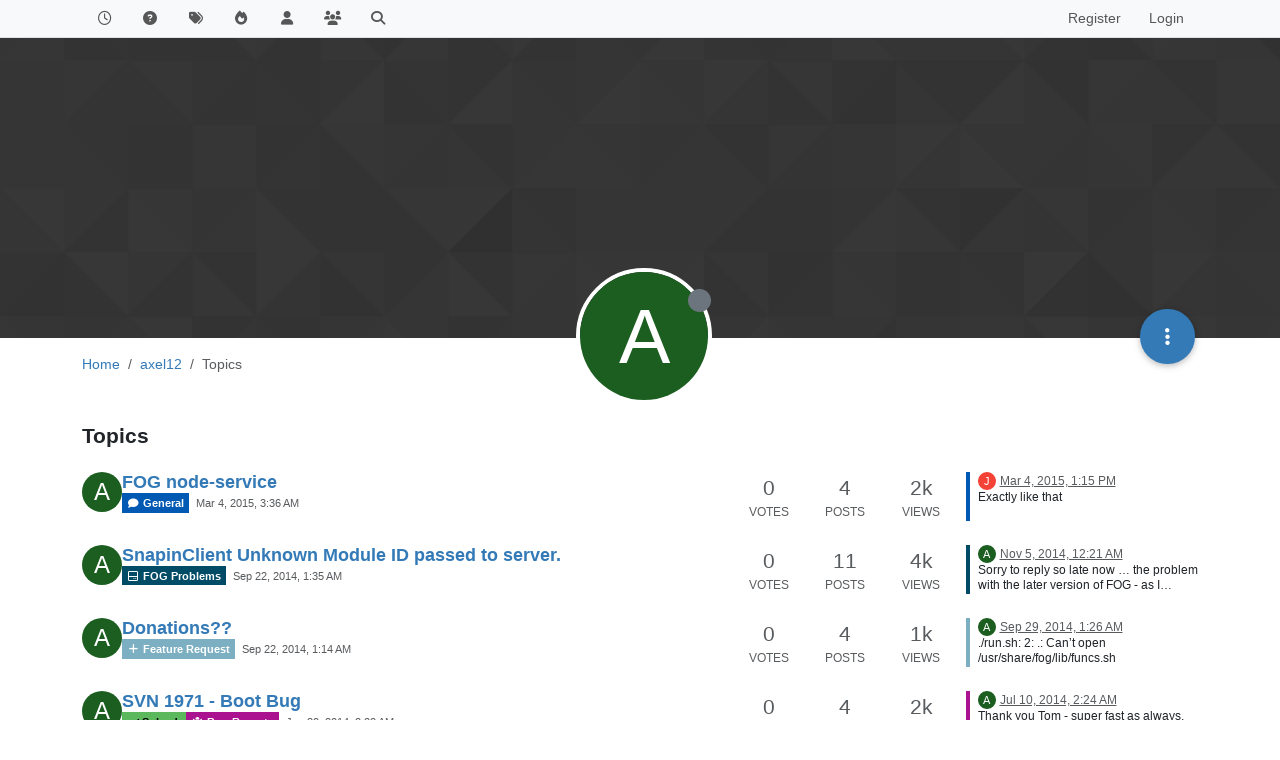

--- FILE ---
content_type: text/html; charset=utf-8
request_url: https://forums.fogproject.org/user/axel12/topics
body_size: 58718
content:
<!DOCTYPE html>
<html lang="en-US" data-dir="ltr" style="direction: ltr;">
<head>
<title>Topics created by axel12 | FOG Project</title>
<meta name="viewport" content="width&#x3D;device-width, initial-scale&#x3D;1.0" />
	<meta name="content-type" content="text/html; charset=UTF-8" />
	<meta name="apple-mobile-web-app-capable" content="yes" />
	<meta name="mobile-web-app-capable" content="yes" />
	<meta property="og:site_name" content="FOG Project" />
	<meta name="msapplication-badge" content="frequency=30; polling-uri=http://forums.fogproject.org/sitemap.xml" />
	<meta name="theme-color" content="#ffffff" />
	<meta name="keywords" content="imaging,cloning,alternative ghost,freeghost,fog,fogproject" />
	<meta property="og:image" content="http://forums.fogproject.org/assets/images/logo@3x.png" />
	<meta property="og:image:url" content="http://forums.fogproject.org/assets/images/logo@3x.png" />
	<meta property="og:image:width" content="963" />
	<meta property="og:image:height" content="225" />
	<meta property="og:title" content="FOG Project" />
	<meta property="og:url" content="http://forums.fogproject.org/user/axel12/topics" />
	
<link rel="stylesheet" type="text/css" href="/assets/client.css?v=fsgu5qsff2i" />
<link rel="icon" type="image/x-icon" href="/assets/uploads/system/favicon.ico?v&#x3D;fsgu5qsff2i" />
	<link rel="manifest" href="/manifest.webmanifest" crossorigin="use-credentials" />
	<link rel="search" type="application/opensearchdescription+xml" title="FOG Project" href="/osd.xml" />
	<link rel="apple-touch-icon" href="/assets/images/touch/512.png" />
	<link rel="icon" sizes="36x36" href="/assets/images/touch/36.png" />
	<link rel="icon" sizes="48x48" href="/assets/images/touch/48.png" />
	<link rel="icon" sizes="72x72" href="/assets/images/touch/72.png" />
	<link rel="icon" sizes="96x96" href="/assets/images/touch/96.png" />
	<link rel="icon" sizes="144x144" href="/assets/images/touch/144.png" />
	<link rel="icon" sizes="192x192" href="/assets/images/touch/192.png" />
	<link rel="icon" sizes="512x512" href="/assets/images/touch/512.png" />
	<link rel="prefetch" href="/assets/src/modules/composer.js?v&#x3D;fsgu5qsff2i" />
	<link rel="prefetch" href="/assets/src/modules/composer/uploads.js?v&#x3D;fsgu5qsff2i" />
	<link rel="prefetch" href="/assets/src/modules/composer/drafts.js?v&#x3D;fsgu5qsff2i" />
	<link rel="prefetch" href="/assets/src/modules/composer/tags.js?v&#x3D;fsgu5qsff2i" />
	<link rel="prefetch" href="/assets/src/modules/composer/categoryList.js?v&#x3D;fsgu5qsff2i" />
	<link rel="prefetch" href="/assets/src/modules/composer/resize.js?v&#x3D;fsgu5qsff2i" />
	<link rel="prefetch" href="/assets/src/modules/composer/autocomplete.js?v&#x3D;fsgu5qsff2i" />
	<link rel="prefetch" href="/assets/templates/composer.tpl?v&#x3D;fsgu5qsff2i" />
	<link rel="prefetch" href="/assets/language/en-US/topic.json?v&#x3D;fsgu5qsff2i" />
	<link rel="prefetch" href="/assets/language/en-US/modules.json?v&#x3D;fsgu5qsff2i" />
	<link rel="prefetch" href="/assets/language/en-US/tags.json?v&#x3D;fsgu5qsff2i" />
	<link rel="prefetch stylesheet" href="/assets/plugins/nodebb-plugin-markdown/styles/default.css" />
	<link rel="prefetch" href="/assets/language/en-US/markdown.json?v&#x3D;fsgu5qsff2i" />
	<link rel="stylesheet" href="http://forums.fogproject.org/assets/plugins/nodebb-plugin-emoji/emoji/styles.css?v&#x3D;fsgu5qsff2i" />
	
<script>
var config = JSON.parse('{"relative_path":"","upload_url":"/assets/uploads","asset_base_url":"/assets","assetBaseUrl":"/assets","siteTitle":"FOG Project","browserTitle":"FOG Project","titleLayout":"&#123;pageTitle&#125; | &#123;browserTitle&#125;","showSiteTitle":false,"maintenanceMode":false,"postQueue":0,"minimumTitleLength":3,"maximumTitleLength":255,"minimumPostLength":8,"maximumPostLength":32767,"minimumTagsPerTopic":0,"maximumTagsPerTopic":5,"minimumTagLength":3,"maximumTagLength":15,"undoTimeout":10000,"useOutgoingLinksPage":false,"allowGuestHandles":false,"allowTopicsThumbnail":true,"usePagination":true,"disableChat":false,"disableChatMessageEditing":false,"maximumChatMessageLength":100000,"socketioTransports":["polling","websocket"],"socketioOrigins":"http://forums.fogproject.org:*","websocketAddress":"","maxReconnectionAttempts":5,"reconnectionDelay":1500,"topicsPerPage":20,"postsPerPage":20,"maximumFileSize":4096,"theme:id":"nodebb-theme-persona","theme:src":"","defaultLang":"en-US","userLang":"en-US","loggedIn":false,"uid":-1,"cache-buster":"v=fsgu5qsff2i","topicPostSort":"newest_to_oldest","categoryTopicSort":"recently_replied","csrf_token":false,"searchEnabled":true,"searchDefaultInQuick":"titles","bootswatchSkin":"","composer:showHelpTab":true,"enablePostHistory":true,"timeagoCutoff":30,"timeagoCodes":["af","am","ar","az-short","az","be","bg","bs","ca","cs","cy","da","de-short","de","dv","el","en-short","en","es-short","es","et","eu","fa-short","fa","fi","fr-short","fr","gl","he","hr","hu","hy","id","is","it-short","it","ja","jv","ko","ky","lt","lv","mk","nl","no","pl","pt-br-short","pt-br","pt-short","pt","ro","rs","ru","rw","si","sk","sl","sq","sr","sv","th","tr-short","tr","uk","ur","uz","vi","zh-CN","zh-TW"],"resizeImageWidth":760,"cookies":{"enabled":false,"message":"[[global:cookies.message]]","dismiss":"[[global:cookies.accept]]","link":"[[global:cookies.learn-more]]","link_url":"https:&#x2F;&#x2F;www.cookiesandyou.com"},"thumbs":{"size":512},"emailPrompt":1,"useragent":{"isSafari":false},"fontawesome":{"pro":false,"styles":["solid","brands","regular"],"version":"6.7.1"},"acpLang":"undefined","topicSearchEnabled":false,"disableCustomUserSkins":false,"defaultBootswatchSkin":"","composer-default":{},"hideSubCategories":false,"hideCategoryLastPost":false,"enableQuickReply":false,"markdown":{"highlight":1,"hljsLanguages":["common"],"theme":"default.css","defaultHighlightLanguage":"","externalMark":false},"emojiCustomFirst":false,"googleAdsense":{"client_id":"pub-6169210229614535","header_id":"3426136602","footer_id":"","first_post_id":"","first_post_position":"top","after_first_post_id":"","header_active":"on","footer_active":"off","first_post_active":"off","after_first_post_active":"off","adFreeGroups":"[\\"Moderators\\",\\"Developers\\",\\"administrators\\"]"},"spam-be-gone-fix":{},"question-and-answer":{"makeDefault":"on","defaultCid":"17","forceQuestions":"off","defaultCid_5":"on","defaultCid_17":"on","defaultCid_22":"off","defaultCid_18":"off","defaultCid_12":"off","defaultCid_10":"off","defaultCid_19":"off","defaultCid_3":"off","defaultCid_13":"off","defaultCid_6":"on","defaultCid_2":"off","defaultCid_7":"on","defaultCid_4":"off","defaultCid_23":"on","defaultCid_20":"off","defaultCid_8":"off","defaultCid_14":"off","defaultCid_9":"off","defaultCid_11":"off","defaultCid_15":"off","defaultCid_16":"off"},"spam-be-gone":{}}');
var app = {
user: JSON.parse('{"uid":-1,"username":"Guest","displayname":"Guest","userslug":"","fullname":"Guest","email":"","icon:text":"?","icon:bgColor":"#aaa","groupTitle":"","groupTitleArray":[],"status":"offline","reputation":0,"email:confirmed":false,"unreadData":{"":{},"new":{},"watched":{},"unreplied":{}},"isAdmin":false,"isGlobalMod":false,"isMod":false,"privileges":{"chat":false,"chat:privileged":false,"upload:post:image":false,"upload:post:file":false,"signature":false,"invite":false,"group:create":false,"search:content":false,"search:users":false,"search:tags":false,"view:users":true,"view:tags":true,"view:groups":true,"local:login":false,"ban":false,"mute":false,"view:users:info":false},"blocks":[],"timeagoCode":"en","offline":true,"lastRoomId":null,"isEmailConfirmSent":false}')
};
document.documentElement.style.setProperty('--panel-offset', `${localStorage.getItem('panelOffset') || 0}px`);
</script>


</head>
<body class="page-user page-user-axel12 page-user-topics template-account-topics page-status-200 theme-persona user-guest skin-noskin">
<nav id="menu" class="slideout-menu hidden">
<section class="menu-section" data-section="navigation">
<ul class="menu-section-list text-bg-dark list-unstyled"></ul>
</section>
</nav>
<nav id="chats-menu" class="slideout-menu hidden">

</nav>
<main id="panel" class="slideout-panel">
<nav class="navbar sticky-top navbar-expand-lg bg-light header border-bottom py-0" id="header-menu" component="navbar">
<div class="container-lg justify-content-start flex-nowrap">
<div class="d-flex align-items-center me-auto" style="min-width: 0px;">
<button type="button" class="navbar-toggler border-0" id="mobile-menu">
<i class="fa fa-lg fa-fw fa-bars unread-count" ></i>
<span component="unread/icon" class="notification-icon fa fa-fw fa-book unread-count" data-content="0" data-unread-url="/unread"></span>
</button>
<div class="d-inline-flex align-items-center" style="min-width: 0px;">


</div>
</div>


<div component="navbar/title" class="visible-xs hidden">
<span></span>
</div>
<div id="nav-dropdown" class="collapse navbar-collapse d-none d-lg-block">
<ul id="main-nav" class="navbar-nav me-auto mb-2 mb-lg-0">


<li class="nav-item " title="Recent">
<a class="nav-link navigation-link "
 href="&#x2F;recent" >

<i class="fa fa-fw fa-clock-o" data-content=""></i>


<span class="visible-xs-inline">Recent</span>


</a>

</li>



<li class="nav-item " title="Unsolved">
<a class="nav-link navigation-link "
 href="&#x2F;unsolved" >

<i class="fa fa-fw fa-question-circle" data-content=""></i>


<span class="visible-xs-inline">Unsolved</span>


</a>

</li>



<li class="nav-item " title="Tags">
<a class="nav-link navigation-link "
 href="&#x2F;tags" >

<i class="fa fa-fw fa-tags" data-content=""></i>


<span class="visible-xs-inline">Tags</span>


</a>

</li>



<li class="nav-item " title="Popular">
<a class="nav-link navigation-link "
 href="&#x2F;popular" >

<i class="fa fa-fw fa-fire" data-content=""></i>


<span class="visible-xs-inline">Popular</span>


</a>

</li>



<li class="nav-item " title="Users">
<a class="nav-link navigation-link "
 href="&#x2F;users" >

<i class="fa fa-fw fa-user" data-content=""></i>


<span class="visible-xs-inline">Users</span>


</a>

</li>



<li class="nav-item " title="Groups">
<a class="nav-link navigation-link "
 href="&#x2F;groups" >

<i class="fa fa-fw fa-group" data-content=""></i>


<span class="visible-xs-inline">Groups</span>


</a>

</li>



<li class="nav-item " title="Search">
<a class="nav-link navigation-link "
 href="&#x2F;search" >

<i class="fa fa-fw fa-search" data-content=""></i>


<span class="visible-xs-inline">Search</span>


</a>

</li>


</ul>
<ul class="navbar-nav mb-2 mb-lg-0 hidden-xs">
<li class="nav-item">
<a href="#" id="reconnect" class="nav-link hide" title="Looks like your connection to FOG Project was lost, please wait while we try to reconnect.">
<i class="fa fa-check"></i>
</a>
</li>
</ul>



<ul id="logged-out-menu" class="navbar-nav me-0 mb-2 mb-lg-0 align-items-center">

<li class="nav-item">
<a class="nav-link" href="/register">
<i class="fa fa-pencil fa-fw d-inline-block d-sm-none"></i>
<span>Register</span>
</a>
</li>

<li class="nav-item">
<a class="nav-link" href="/login">
<i class="fa fa-sign-in fa-fw d-inline-block d-sm-none"></i>
<span>Login</span>
</a>
</li>
</ul>


</div>
</div>
</nav>
<script>
const rect = document.getElementById('header-menu').getBoundingClientRect();
const offset = Math.max(0, rect.bottom);
document.documentElement.style.setProperty('--panel-offset', offset + `px`);
</script>
<div class="container-lg pt-3" id="content">
<noscript>
<div class="alert alert-danger">
<p>
Your browser does not seem to support JavaScript. As a result, your viewing experience will be diminished, and you have been placed in <strong>read-only mode</strong>.
</p>
<p>
Please download a browser that supports JavaScript, or enable it if it's disabled (i.e. NoScript).
</p>
</div>
</noscript>
<div class="account">

<ol class="breadcrumb" itemscope="itemscope" itemprop="breadcrumb" itemtype="http://schema.org/BreadcrumbList">

<li itemscope="itemscope" itemprop="itemListElement" itemtype="http://schema.org/ListItem" class="breadcrumb-item ">
<meta itemprop="position" content="0" />
<a href="http://forums.fogproject.org" itemprop="item">
<span itemprop="name">
Home

</span>
</a>
</li>

<li itemscope="itemscope" itemprop="itemListElement" itemtype="http://schema.org/ListItem" class="breadcrumb-item ">
<meta itemprop="position" content="1" />
<a href="http://forums.fogproject.org//user/axel12" itemprop="item">
<span itemprop="name">
axel12

</span>
</a>
</li>

<li component="breadcrumb/current" itemscope="itemscope" itemprop="itemListElement" itemtype="http://schema.org/ListItem" class="breadcrumb-item active">
<meta itemprop="position" content="2" />

<span itemprop="name">
Topics




</span>

</li>

</ol>

<div data-widget-area="header">

</div>
<div class="cover" component="account/cover" style="background-image: url(/assets/images/cover-default.png); background-position: 50% 50%;">
<div class="avatar-wrapper" data-uid="24537">

<div class="avatar avatar-rounded" style="background-color: #1b5e20; --avatar-size: 128px;" title="axel12">A</div>

<i component="user/status" class="fa fa-circle status offline" title="Offline"></i>

</div>
<div class="container">
<div class="btn-group account-fab bottom-sheet">
<button type="button" class="persona-fab dropdown-toggle" data-bs-toggle="dropdown" aria-haspopup="true" aria-expanded="false">
<i class="fa fa-ellipsis-v"></i>
</button>
<ul class="dropdown-menu dropdown-menu-end account-sub-links" role="menu">

<li>
<a class="dropdown-item" href="/user/axel12" class="d-inline-block" id="profile" role="menuitem">Profile</a>
</li>







<li role="separator" class="dropdown-divider"></li>
<li><a class="dropdown-item d-flex justify-content-between align-items-center" href="/user/axel12/following" role="menuitem">Following <span class="badge bg-secondary rounded-pill ms-2" title="0">0</span></a></li>
<li><a class="dropdown-item d-flex justify-content-between align-items-center" href="/user/axel12/followers" role="menuitem">Followers <span class="badge bg-secondary rounded-pill ms-2" title="0">0</span></a></li>

<li role="separator" class="dropdown-divider"></li>
<li><a class="dropdown-item d-flex justify-content-between align-items-center" href="/user/axel12/topics" role="menuitem">Topics <span class="badge bg-secondary rounded-pill ms-2" title="4">4</span></a></li>
<li><a class="dropdown-item d-flex justify-content-between align-items-center" href="/user/axel12/posts" role="menuitem">Posts <span class="badge bg-secondary rounded-pill ms-2" title="42">42</span></a></li>
<li><a class="dropdown-item d-flex justify-content-between align-items-center" href="/user/axel12/groups" role="menuitem">Groups <span class="badge bg-secondary rounded-pill ms-2" title="0">0</span></a></li>


</ul>
</div>



</div>
</div>
<div class="d-flex justify-content-between align-items-center mb-3">
<div class="d-flex gap-1">
<h3 class="fw-semibold fs-4 mb-0 align-self-center">Topics</h3>

</div>
<div class="d-flex gap-1">

</div>
</div>

<div class="category">
<ul component="category" class="topics-list list-unstyled" itemscope itemtype="http://www.schema.org/ItemList" data-nextstart="20" data-set="">

<li component="category/topic" class="category-item hover-parent py-2 mb-2 d-flex flex-column flex-lg-row align-items-start unread" data-tid="4557" data-index="0" data-cid="9" itemprop="itemListElement" itemscope itemtype="https://schema.org/ListItem">
<link itemprop="url" content="/topic/4557/fog-node-service" />
<meta itemprop="name" content="FOG node-service" />
<meta itemprop="itemListOrder" content="descending" />
<meta itemprop="position" content="1" />
<a id="0" data-index="0" component="topic/anchor"></a>
<div class="d-flex p-0 col-12 col-lg-7 gap-2 gap-lg-3 pe-1 align-items-start ">
<div class="flex-shrink-0 position-relative">
<a class="text-decoration-none" href="/user/axel12">
<span title="axel12" data-uid="24537" class="avatar avatar avatar-tooltip avatar-rounded" component="avatar/icon" style="--avatar-size: 40px; background-color: #1b5e20">A</span>
</a>

</div>
<div class="flex-grow-1 d-flex flex-wrap gap-1 position-relative">
<h3 component="topic/header" class="title text-break fs-5 fw-semibold m-0 tracking-tight w-100 ">
<a class="text-reset" href="/topic/4557/fog-node-service">FOG node-service</a>
</h3>
<div component="topic/labels" class="d-flex flex-wrap gap-1 w-100 align-items-center">
<span component="topic/watched" class="badge border border-gray-300 text-body hidden">
<i class="fa fa-bell-o"></i>
<span>Watching</span>
</span>
<span component="topic/ignored" class="badge border border-gray-300 text-body hidden">
<i class="fa fa-eye-slash"></i>
<span>Ignoring</span>
</span>
<span component="topic/scheduled" class="badge border border-gray-300 text-body hidden">
<i class="fa fa-clock-o"></i>
<span>Scheduled</span>
</span>
<span component="topic/pinned" class="badge border border-gray-300 text-body hidden">
<i class="fa fa-thumb-tack"></i>
<span>Pinned</span>
</span>
<span component="topic/locked" class="badge border border-gray-300 text-body hidden">
<i class="fa fa-lock"></i>
<span>Locked</span>
</span>
<span component="topic/moved" class="badge border border-gray-300 text-body hidden">
<i class="fa fa-arrow-circle-right"></i>
<span>Moved</span>
</span>


<a href="/category/9/general" class="badge px-1 text-truncate text-decoration-none border" style="color: #FFFFFF;background-color: #0059b2;border-color: #0059b2!important; max-width: 70vw;">
			<i class="fa fa-fw fa-comment"></i>
			General
		</a>

<span data-tid="4557" component="topic/tags" class="lh-1 tag-list hidden-xs d-flex flex-wrap gap-1 hidden">

</span>
<div class="d-flex gap-1 d-block d-lg-none w-100">
<span class="badge text-body border stats text-xs text-muted">
<i class="fa-regular fa-fw fa-message"></i>
<span component="topic/post-count" class="fw-normal">4</span>
</span>
<a href="/topic/4557/fog-node-service/4" class="border badge bg-transparent text-muted fw-normal timeago" title="2015-03-04T13:15:11.000Z"></a>
</div>
<a href="/topic/4557/fog-node-service" class="d-none d-lg-block badge bg-transparent text-muted fw-normal timeago" title="2015-03-04T03:36:37.000Z"></a>
</div>

</div>

</div>
<div class="d-flex p-0 col-lg-5 col-12 align-content-stretch">
<div class="meta stats d-none d-lg-grid col-6 gap-1 pe-2 text-muted" style="grid-template-columns: 1fr 1fr 1fr;">

<div class="stats-votes overflow-hidden d-flex flex-column align-items-center">
<span class="fs-4" title="0">0</span>
<span class="d-none d-xl-flex text-uppercase text-xs">Votes</span>
<i class="d-xl-none fa fa-fw text-xs text-muted opacity-75 fa-chevron-up"></i>
</div>

<div class="stats-postcount overflow-hidden d-flex flex-column align-items-center">
<span class="fs-4" title="4">4</span>
<span class="d-none d-xl-flex text-uppercase text-xs">Posts</span>
<i class="d-xl-none fa-regular fa-fw text-xs text-muted opacity-75 fa-message"></i>
</div>
<div class="stats-viewcount overflow-hidden d-flex flex-column align-items-center">
<span class="fs-4" title="2435">2k</span>
<span class="d-none d-xl-flex text-uppercase text-xs">Views</span>
<i class="d-xl-none fa fa-fw text-xs text-muted opacity-75 fa-eye"></i>
</div>
</div>
<div component="topic/teaser" class="meta teaser col-lg-6 col-12 d-none d-lg-block">
<div class="lastpost border-start border-4 lh-sm h-100 d-flex flex-column gap-1" style="border-color: #0059b2!important;">


<div class="ps-2">
<a href="/user/joe-schmitt" class="text-decoration-none"><span title="Joe Schmitt" data-uid="21678" class="avatar avatar-tooltip not-responsive avatar-rounded" component="avatar/icon" style="--avatar-size: 18px; background-color: #f44336">J</span></a>
<a class="permalink text-muted timeago text-xs" href="/topic/4557/fog-node-service/4" title="2015-03-04T13:15:11.000Z" aria-label="Last post"></a>
</div>
<div class="post-content text-xs ps-2 line-clamp-sm-2 lh-sm text-break position-relative flex-fill">
<a class="stretched-link" tabindex="-1" href="/topic/4557/fog-node-service/4" aria-label="Last post"></a>
<p dir="auto">Exactly like that</p>

</div>


</div>
</div>
</div>
</li>

<li component="category/topic" class="category-item hover-parent py-2 mb-2 d-flex flex-column flex-lg-row align-items-start unread" data-tid="3889" data-index="1" data-cid="5" itemprop="itemListElement" itemscope itemtype="https://schema.org/ListItem">
<link itemprop="url" content="/topic/3889/snapinclient-unknown-module-id-passed-to-server" />
<meta itemprop="name" content="SnapinClient Unknown Module ID passed to server." />
<meta itemprop="itemListOrder" content="descending" />
<meta itemprop="position" content="2" />
<a id="1" data-index="1" component="topic/anchor"></a>
<div class="d-flex p-0 col-12 col-lg-7 gap-2 gap-lg-3 pe-1 align-items-start ">
<div class="flex-shrink-0 position-relative">
<a class="text-decoration-none" href="/user/axel12">
<span title="axel12" data-uid="24537" class="avatar avatar avatar-tooltip avatar-rounded" component="avatar/icon" style="--avatar-size: 40px; background-color: #1b5e20">A</span>
</a>

</div>
<div class="flex-grow-1 d-flex flex-wrap gap-1 position-relative">
<h3 component="topic/header" class="title text-break fs-5 fw-semibold m-0 tracking-tight w-100 ">
<a class="text-reset" href="/topic/3889/snapinclient-unknown-module-id-passed-to-server">SnapinClient Unknown Module ID passed to server.</a>
</h3>
<div component="topic/labels" class="d-flex flex-wrap gap-1 w-100 align-items-center">
<span component="topic/watched" class="badge border border-gray-300 text-body hidden">
<i class="fa fa-bell-o"></i>
<span>Watching</span>
</span>
<span component="topic/ignored" class="badge border border-gray-300 text-body hidden">
<i class="fa fa-eye-slash"></i>
<span>Ignoring</span>
</span>
<span component="topic/scheduled" class="badge border border-gray-300 text-body hidden">
<i class="fa fa-clock-o"></i>
<span>Scheduled</span>
</span>
<span component="topic/pinned" class="badge border border-gray-300 text-body hidden">
<i class="fa fa-thumb-tack"></i>
<span>Pinned</span>
</span>
<span component="topic/locked" class="badge border border-gray-300 text-body hidden">
<i class="fa fa-lock"></i>
<span>Locked</span>
</span>
<span component="topic/moved" class="badge border border-gray-300 text-body hidden">
<i class="fa fa-arrow-circle-right"></i>
<span>Moved</span>
</span>


<a href="/category/5/fog-problems" class="badge px-1 text-truncate text-decoration-none border" style="color: #FFFFFF;background-color: #004c66;border-color: #004c66!important; max-width: 70vw;">
			<i class="fa fa-fw fa-hdd-o"></i>
			FOG Problems
		</a>

<span data-tid="3889" component="topic/tags" class="lh-1 tag-list hidden-xs d-flex flex-wrap gap-1 hidden">

</span>
<div class="d-flex gap-1 d-block d-lg-none w-100">
<span class="badge text-body border stats text-xs text-muted">
<i class="fa-regular fa-fw fa-message"></i>
<span component="topic/post-count" class="fw-normal">11</span>
</span>
<a href="/topic/3889/snapinclient-unknown-module-id-passed-to-server/11" class="border badge bg-transparent text-muted fw-normal timeago" title="2014-11-05T00:21:59.000Z"></a>
</div>
<a href="/topic/3889/snapinclient-unknown-module-id-passed-to-server" class="d-none d-lg-block badge bg-transparent text-muted fw-normal timeago" title="2014-09-22T01:35:24.000Z"></a>
</div>

</div>

</div>
<div class="d-flex p-0 col-lg-5 col-12 align-content-stretch">
<div class="meta stats d-none d-lg-grid col-6 gap-1 pe-2 text-muted" style="grid-template-columns: 1fr 1fr 1fr;">

<div class="stats-votes overflow-hidden d-flex flex-column align-items-center">
<span class="fs-4" title="0">0</span>
<span class="d-none d-xl-flex text-uppercase text-xs">Votes</span>
<i class="d-xl-none fa fa-fw text-xs text-muted opacity-75 fa-chevron-up"></i>
</div>

<div class="stats-postcount overflow-hidden d-flex flex-column align-items-center">
<span class="fs-4" title="11">11</span>
<span class="d-none d-xl-flex text-uppercase text-xs">Posts</span>
<i class="d-xl-none fa-regular fa-fw text-xs text-muted opacity-75 fa-message"></i>
</div>
<div class="stats-viewcount overflow-hidden d-flex flex-column align-items-center">
<span class="fs-4" title="4470">4k</span>
<span class="d-none d-xl-flex text-uppercase text-xs">Views</span>
<i class="d-xl-none fa fa-fw text-xs text-muted opacity-75 fa-eye"></i>
</div>
</div>
<div component="topic/teaser" class="meta teaser col-lg-6 col-12 d-none d-lg-block">
<div class="lastpost border-start border-4 lh-sm h-100 d-flex flex-column gap-1" style="border-color: #004c66!important;">


<div class="ps-2">
<a href="/user/axel12" class="text-decoration-none"><span title="axel12" data-uid="24537" class="avatar avatar-tooltip not-responsive avatar-rounded" component="avatar/icon" style="--avatar-size: 18px; background-color: #1b5e20">A</span></a>
<a class="permalink text-muted timeago text-xs" href="/topic/3889/snapinclient-unknown-module-id-passed-to-server/11" title="2014-11-05T00:21:59.000Z" aria-label="Last post"></a>
</div>
<div class="post-content text-xs ps-2 line-clamp-sm-2 lh-sm text-break position-relative flex-fill">
<a class="stretched-link" tabindex="-1" href="/topic/3889/snapinclient-unknown-module-id-passed-to-server/11" aria-label="Last post"></a>
<p dir="auto">Sorry to reply so late now … the problem with the later version of FOG - as I painfully discovered - is that they have difficult time to migrate the schema.  The schema said it “migrated successfully” but not in actuality.</p>
<p dir="auto">I ended up using PHPmyadmin to manually export the hosts, change a few table names, export the mac addresses, match them up with host IDs, etc. etc. etc. … painful process, but once the correct fields were entered, the whole thing was smooth !</p>

</div>


</div>
</div>
</div>
</li>

<li component="category/topic" class="category-item hover-parent py-2 mb-2 d-flex flex-column flex-lg-row align-items-start unread" data-tid="3887" data-index="2" data-cid="11" itemprop="itemListElement" itemscope itemtype="https://schema.org/ListItem">
<link itemprop="url" content="/topic/3887/donations" />
<meta itemprop="name" content="Donations??" />
<meta itemprop="itemListOrder" content="descending" />
<meta itemprop="position" content="3" />
<a id="2" data-index="2" component="topic/anchor"></a>
<div class="d-flex p-0 col-12 col-lg-7 gap-2 gap-lg-3 pe-1 align-items-start ">
<div class="flex-shrink-0 position-relative">
<a class="text-decoration-none" href="/user/axel12">
<span title="axel12" data-uid="24537" class="avatar avatar avatar-tooltip avatar-rounded" component="avatar/icon" style="--avatar-size: 40px; background-color: #1b5e20">A</span>
</a>

</div>
<div class="flex-grow-1 d-flex flex-wrap gap-1 position-relative">
<h3 component="topic/header" class="title text-break fs-5 fw-semibold m-0 tracking-tight w-100 ">
<a class="text-reset" href="/topic/3887/donations">Donations??</a>
</h3>
<div component="topic/labels" class="d-flex flex-wrap gap-1 w-100 align-items-center">
<span component="topic/watched" class="badge border border-gray-300 text-body hidden">
<i class="fa fa-bell-o"></i>
<span>Watching</span>
</span>
<span component="topic/ignored" class="badge border border-gray-300 text-body hidden">
<i class="fa fa-eye-slash"></i>
<span>Ignoring</span>
</span>
<span component="topic/scheduled" class="badge border border-gray-300 text-body hidden">
<i class="fa fa-clock-o"></i>
<span>Scheduled</span>
</span>
<span component="topic/pinned" class="badge border border-gray-300 text-body hidden">
<i class="fa fa-thumb-tack"></i>
<span>Pinned</span>
</span>
<span component="topic/locked" class="badge border border-gray-300 text-body hidden">
<i class="fa fa-lock"></i>
<span>Locked</span>
</span>
<span component="topic/moved" class="badge border border-gray-300 text-body hidden">
<i class="fa fa-arrow-circle-right"></i>
<span>Moved</span>
</span>


<a href="/category/11/feature-request" class="badge px-1 text-truncate text-decoration-none border" style="color: #FFFFFF;background-color: #7CAFC2;border-color: #7CAFC2!important; max-width: 70vw;">
			<i class="fa fa-fw fa-plus"></i>
			Feature Request
		</a>

<span data-tid="3887" component="topic/tags" class="lh-1 tag-list hidden-xs d-flex flex-wrap gap-1 hidden">

</span>
<div class="d-flex gap-1 d-block d-lg-none w-100">
<span class="badge text-body border stats text-xs text-muted">
<i class="fa-regular fa-fw fa-message"></i>
<span component="topic/post-count" class="fw-normal">4</span>
</span>
<a href="/topic/3887/donations/4" class="border badge bg-transparent text-muted fw-normal timeago" title="2014-09-29T01:26:03.000Z"></a>
</div>
<a href="/topic/3887/donations" class="d-none d-lg-block badge bg-transparent text-muted fw-normal timeago" title="2014-09-22T01:14:39.000Z"></a>
</div>

</div>

</div>
<div class="d-flex p-0 col-lg-5 col-12 align-content-stretch">
<div class="meta stats d-none d-lg-grid col-6 gap-1 pe-2 text-muted" style="grid-template-columns: 1fr 1fr 1fr;">

<div class="stats-votes overflow-hidden d-flex flex-column align-items-center">
<span class="fs-4" title="0">0</span>
<span class="d-none d-xl-flex text-uppercase text-xs">Votes</span>
<i class="d-xl-none fa fa-fw text-xs text-muted opacity-75 fa-chevron-up"></i>
</div>

<div class="stats-postcount overflow-hidden d-flex flex-column align-items-center">
<span class="fs-4" title="4">4</span>
<span class="d-none d-xl-flex text-uppercase text-xs">Posts</span>
<i class="d-xl-none fa-regular fa-fw text-xs text-muted opacity-75 fa-message"></i>
</div>
<div class="stats-viewcount overflow-hidden d-flex flex-column align-items-center">
<span class="fs-4" title="1367">1k</span>
<span class="d-none d-xl-flex text-uppercase text-xs">Views</span>
<i class="d-xl-none fa fa-fw text-xs text-muted opacity-75 fa-eye"></i>
</div>
</div>
<div component="topic/teaser" class="meta teaser col-lg-6 col-12 d-none d-lg-block">
<div class="lastpost border-start border-4 lh-sm h-100 d-flex flex-column gap-1" style="border-color: #7CAFC2!important;">


<div class="ps-2">
<a href="/user/axel12" class="text-decoration-none"><span title="axel12" data-uid="24537" class="avatar avatar-tooltip not-responsive avatar-rounded" component="avatar/icon" style="--avatar-size: 18px; background-color: #1b5e20">A</span></a>
<a class="permalink text-muted timeago text-xs" href="/topic/3887/donations/4" title="2014-09-29T01:26:03.000Z" aria-label="Last post"></a>
</div>
<div class="post-content text-xs ps-2 line-clamp-sm-2 lh-sm text-break position-relative flex-fill">
<a class="stretched-link" tabindex="-1" href="/topic/3887/donations/4" aria-label="Last post"></a>
<p dir="auto">./run.sh: 2: .: Can’t open /usr/share/fog/lib/funcs.sh</p>

</div>


</div>
</div>
</div>
</li>

<li component="category/topic" class="category-item hover-parent py-2 mb-2 d-flex flex-column flex-lg-row align-items-start unread" data-tid="3301" data-index="3" data-cid="17" itemprop="itemListElement" itemscope itemtype="https://schema.org/ListItem">
<link itemprop="url" content="/topic/3301/svn-1971-boot-bug" />
<meta itemprop="name" content="SVN 1971 - Boot Bug" />
<meta itemprop="itemListOrder" content="descending" />
<meta itemprop="position" content="4" />
<a id="3" data-index="3" component="topic/anchor"></a>
<div class="d-flex p-0 col-12 col-lg-7 gap-2 gap-lg-3 pe-1 align-items-start ">
<div class="flex-shrink-0 position-relative">
<a class="text-decoration-none" href="/user/axel12">
<span title="axel12" data-uid="24537" class="avatar avatar avatar-tooltip avatar-rounded" component="avatar/icon" style="--avatar-size: 40px; background-color: #1b5e20">A</span>
</a>

</div>
<div class="flex-grow-1 d-flex flex-wrap gap-1 position-relative">
<h3 component="topic/header" class="title text-break fs-5 fw-semibold m-0 tracking-tight w-100 ">
<a class="text-reset" href="/topic/3301/svn-1971-boot-bug">SVN 1971 - Boot Bug</a>
</h3>
<div component="topic/labels" class="d-flex flex-wrap gap-1 w-100 align-items-center">
<span component="topic/watched" class="badge border border-gray-300 text-body hidden">
<i class="fa fa-bell-o"></i>
<span>Watching</span>
</span>
<span component="topic/ignored" class="badge border border-gray-300 text-body hidden">
<i class="fa fa-eye-slash"></i>
<span>Ignoring</span>
</span>
<span component="topic/scheduled" class="badge border border-gray-300 text-body hidden">
<i class="fa fa-clock-o"></i>
<span>Scheduled</span>
</span>
<span component="topic/pinned" class="badge border border-gray-300 text-body hidden">
<i class="fa fa-thumb-tack"></i>
<span>Pinned</span>
</span>
<span component="topic/locked" class="badge border border-gray-300 text-body hidden">
<i class="fa fa-lock"></i>
<span>Locked</span>
</span>
<span component="topic/moved" class="badge border border-gray-300 text-body hidden">
<i class="fa fa-arrow-circle-right"></i>
<span>Moved</span>
</span>
<span class="lh-1"><span class="answered badge border text-bg-success border-success"><i class="fa fa-check"></i><span> Solved</span></span></span>

<a href="/category/17/bug-reports" class="badge px-1 text-truncate text-decoration-none border" style="color: #FFFFFF;background-color: #ab1290;border-color: #ab1290!important; max-width: 70vw;">
			<i class="fa fa-fw fa-bug"></i>
			Bug Reports
		</a>

<span data-tid="3301" component="topic/tags" class="lh-1 tag-list hidden-xs d-flex flex-wrap gap-1 hidden">

</span>
<div class="d-flex gap-1 d-block d-lg-none w-100">
<span class="badge text-body border stats text-xs text-muted">
<i class="fa-regular fa-fw fa-message"></i>
<span component="topic/post-count" class="fw-normal">4</span>
</span>
<a href="/topic/3301/svn-1971-boot-bug/4" class="border badge bg-transparent text-muted fw-normal timeago" title="2014-07-10T02:24:53.000Z"></a>
</div>
<a href="/topic/3301/svn-1971-boot-bug" class="d-none d-lg-block badge bg-transparent text-muted fw-normal timeago" title="2014-06-30T02:22:40.000Z"></a>
</div>

</div>

</div>
<div class="d-flex p-0 col-lg-5 col-12 align-content-stretch">
<div class="meta stats d-none d-lg-grid col-6 gap-1 pe-2 text-muted" style="grid-template-columns: 1fr 1fr 1fr;">

<div class="stats-votes overflow-hidden d-flex flex-column align-items-center">
<span class="fs-4" title="0">0</span>
<span class="d-none d-xl-flex text-uppercase text-xs">Votes</span>
<i class="d-xl-none fa fa-fw text-xs text-muted opacity-75 fa-chevron-up"></i>
</div>

<div class="stats-postcount overflow-hidden d-flex flex-column align-items-center">
<span class="fs-4" title="4">4</span>
<span class="d-none d-xl-flex text-uppercase text-xs">Posts</span>
<i class="d-xl-none fa-regular fa-fw text-xs text-muted opacity-75 fa-message"></i>
</div>
<div class="stats-viewcount overflow-hidden d-flex flex-column align-items-center">
<span class="fs-4" title="1617">2k</span>
<span class="d-none d-xl-flex text-uppercase text-xs">Views</span>
<i class="d-xl-none fa fa-fw text-xs text-muted opacity-75 fa-eye"></i>
</div>
</div>
<div component="topic/teaser" class="meta teaser col-lg-6 col-12 d-none d-lg-block">
<div class="lastpost border-start border-4 lh-sm h-100 d-flex flex-column gap-1" style="border-color: #ab1290!important;">


<div class="ps-2">
<a href="/user/axel12" class="text-decoration-none"><span title="axel12" data-uid="24537" class="avatar avatar-tooltip not-responsive avatar-rounded" component="avatar/icon" style="--avatar-size: 18px; background-color: #1b5e20">A</span></a>
<a class="permalink text-muted timeago text-xs" href="/topic/3301/svn-1971-boot-bug/4" title="2014-07-10T02:24:53.000Z" aria-label="Last post"></a>
</div>
<div class="post-content text-xs ps-2 line-clamp-sm-2 lh-sm text-break position-relative flex-fill">
<a class="stretched-link" tabindex="-1" href="/topic/3301/svn-1971-boot-bug/4" aria-label="Last post"></a>
<p dir="auto">Thank you Tom - super fast as always.</p>

</div>


</div>
</div>
</div>
</li>

</ul>

<nav component="pagination" class="pagination-container hidden" aria-label="Pagination">
<ul class="pagination hidden-xs justify-content-center">
<li class="page-item previous float-start disabled">
<a class="page-link" href="?" data-page="1" aria-label="Previous Page"><i class="fa fa-chevron-left"></i> </a>
</li>

<li class="page-item next float-end disabled">
<a class="page-link" href="?" data-page="1" aria-label="Next Page"><i class="fa fa-chevron-right"></i></a>
</li>
</ul>
<ul class="pagination hidden-sm hidden-md hidden-lg justify-content-center">
<li class="page-item first disabled">
<a class="page-link" href="?" data-page="1" aria-label="First Page"><i class="fa fa-fast-backward"></i> </a>
</li>
<li class="page-item previous disabled">
<a class="page-link" href="?" data-page="1" aria-label="Previous Page"><i class="fa fa-chevron-left"></i> </a>
</li>
<li component="pagination/select-page" class="page-item page select-page">
<a class="page-link" href="#" aria-label="Go to page">1 / 1</a>
</li>
<li class="page-item next disabled">
<a class="page-link" href="?" data-page="1" aria-label="Next Page"><i class="fa fa-chevron-right"></i></a>
</li>
<li class="page-item last disabled">
<a class="page-link" href="?" data-page="1" aria-label="Last Page"><i class="fa fa-fast-forward"></i> </a>
</li>
</ul>
</nav>

</div>
</div><script id="ajaxify-data" type="application/json">{"uid":24537,"username":"axel12","userslug":"axel12","email":"","email:confirmed":false,"joindate":1402542388000,"lastonline":1425512674000,"picture":null,"icon:bgColor":"#1b5e20","fullname":"","birthday":"","aboutme":"","signature":"","uploadedpicture":null,"profileviews":627,"reputation":9,"postcount":42,"topiccount":4,"lastposttime":1425450984000,"banned":false,"banned:expire":0,"status":"offline","flags":null,"followerCount":0,"followingCount":0,"cover:url":"/assets/images/cover-default.png","cover:position":"50% 50%","groupTitle":null,"mutedUntil":0,"mutedReason":null,"website":null,"location":null,"displayname":"axel12","groupTitleArray":[],"icon:text":"A","joindateISO":"2014-06-12T03:06:28.000Z","lastonlineISO":"2015-03-04T23:44:34.000Z","muted":false,"banned_until":0,"banned_until_readable":"Not Banned","aboutmeParsed":"","age":0,"emailHidden":true,"emailClass":"","moderationNote":"","isBlocked":false,"yourid":-1,"theirid":24537,"isTargetAdmin":false,"isAdmin":false,"isGlobalModerator":false,"isModerator":false,"isAdminOrGlobalModerator":false,"isAdminOrGlobalModeratorOrModerator":false,"isSelfOrAdminOrGlobalModerator":false,"canEdit":false,"canBan":false,"canMute":false,"canFlag":false,"canChangePassword":false,"isSelf":false,"isFollowing":false,"canChat":false,"hasPrivateChat":0,"iconBackgrounds":["#f44336","#e91e63","#9c27b0","#673ab7","#3f51b5","#2196f3","#009688","#1b5e20","#33691e","#827717","#e65100","#ff5722","#795548","#607d8b"],"showHidden":false,"allowProfilePicture":true,"allowCoverPicture":true,"allowProfileImageUploads":1,"allowedProfileImageExtensions":".png, .jpeg, .bmp, .gif, .jpg","groups":[],"selectedGroup":[],"disableSignatures":false,"reputation:disabled":false,"downvote:disabled":true,"profile_links":[],"username:disableEdit":1,"email:disableEdit":0,"blocksCount":0,"counts":{"posts":42,"topics":4,"groups":0,"following":0,"followers":0},"topics":[{"tid":4557,"uid":24537,"cid":9,"mainPid":4558,"title":"FOG node-service","slug":"4557/fog-node-service","timestamp":1425440197000,"lastposttime":1425474911000,"postcount":4,"viewcount":2435,"_imported_tid":12531,"_imported_uid":24592,"_imported_cid":9,"_imported_slug":"","_imported_path":"","_imported_title":"FOG node-service","_imported_content":"I noticed on the developer OpenProject there is a sub-project for node-service ... I like writing javascript and somewhat familiar with node ... so I was wondering what exactly is the grand plan for node-service?\n \nIs it something that runs together with node client and queries the FOG server via GET ?  Or schedules its own snapins?  or the FOG server calls on the client API to have the client execute snapins?  I'm not quite sure how snapins fit into this.\n \nHere is a working example (Windows only, boys) ... to install a standalone node and npm .. .and to start its own node client.  Once the app is loaded - its really up to your imagination what you would like it to do.  I suppose together with powershell it can provide a whole heap of statistics - [url]http://nodejs.org/api/os.html[/url]\n \nHere is what  I have:\n \n[url]https://github.com/capusta/node-service[/url]","_imported_guest":"axel12","_imported_ip":"","_imported_user_slug":"","_imported_user_path":"","_imported_category_path":"","_imported_category_slug":"","teaserPid":"35503","upvotes":0,"downvotes":0,"postercount":2,"deleted":0,"locked":0,"pinned":0,"pinExpiry":0,"deleterUid":0,"titleRaw":"FOG node-service","timestampISO":"2015-03-04T03:36:37.000Z","scheduled":false,"lastposttimeISO":"2015-03-04T13:15:11.000Z","pinExpiryISO":"","votes":0,"tags":[],"thumbs":[],"category":{"cid":9,"name":"General","slug":"9/general","icon":"fa-comment","backgroundImage":"","imageClass":"auto","bgColor":"#0059b2","color":"#FFFFFF","disabled":0},"user":{"uid":24537,"username":"axel12","userslug":"axel12","reputation":9,"postcount":42,"picture":null,"signature":null,"banned":false,"status":"offline","displayname":"axel12","icon:bgColor":"#1b5e20","icon:text":"A","banned_until_readable":"Not Banned"},"teaser":{"pid":35503,"uid":21678,"timestamp":1425474911000,"tid":4557,"content":"<p dir=\"auto\">Exactly like that<\/p>\n","timestampISO":"2015-03-04T13:15:11.000Z","user":{"uid":21678,"username":"Joe Schmitt","userslug":"joe-schmitt","picture":null,"displayname":"Joe Schmitt","icon:bgColor":"#f44336","icon:text":"J"},"index":4},"isOwner":false,"ignored":false,"followed":false,"unread":true,"bookmark":null,"unreplied":false,"icons":[],"index":0},{"tid":3889,"uid":24537,"cid":5,"mainPid":3891,"title":"SnapinClient Unknown Module ID passed to server.","slug":"3889/snapinclient-unknown-module-id-passed-to-server","timestamp":1411349724000,"lastposttime":1415146919000,"postcount":11,"viewcount":4470,"_imported_tid":11693,"_imported_uid":24592,"_imported_cid":5,"_imported_slug":"","_imported_path":"","_imported_title":"SnapinClient Unknown Module ID passed to server.","_imported_content":"- Was Running FOG 1.0\n- Updated to FOG 1.2\n- Everything is fine (hostname changing, AD adding, etc) ..\n- Snapins NOT fine.\n \nThe client was NOT updated on all computers - the client came before V1.0 but it has been doing its job. Now, ALL clients seem to be broken, including when installing from the server itself. So basically, all previous and current clients are experiencing the same problem:\n \n22/09/2014 09:29 FOG::GreenFog Starting green fog...\n22/09/2014 09:29 FOG::GreenFog Attempting to connect to fog server...\n22/09/2014 09:29 FOG::GreenFog Module is active...\n22/09/2014 09:29 FOG::GreenFog No actions were found.\n22/09/2014 09:29 FOG::GreenFog No tasks found after validation!\n22/09/2014 09:30 FOG::MODDebug Reading config settings...\n22/09/2014 09:30 FOG::MODDebug Reading of config settings passed.\n22/09/2014 09:30 FOG::MODDebug Starting Core processing...\n22/09/2014 09:30 FOG::MODDebug Operating System ID: 6\n22/09/2014 09:30 FOG::MODDebug Operating System Minor: 1\n22/09/2014 09:30 FOG::MODDebug MAC ID 0 [redacted]:20:55\n22/09/2014 09:30 FOG::MODDebug MAC POST String:[redacted]:20:55\n22/09/2014 09:30 FOG::MODDebug A user is currently logged in\n22/09/2014 09:30 FOG::MODDebug Username: [redacted]\n22/09/2014 09:30 FOG::MODDebug Hostname: [redacted]\n22/09/2014 09:30 FOG::MODDebug Attempting to open connect to: [url]http://172.29.0[/url].\n1/fog/service/debug.php\n22/09/2014 09:30 FOG::MODDebug Server responded with: Hello FOG Client\n22/09/2014 09:30 FOG::MODDebug Module has finished work and will now exit.\n22/09/2014 09:33 FOG::ClientUpdater Attempting to connect to fog server...\n22/09/2014 09:33 FOG::ClientUpdater Module is disabled globally on the FOG Ser\ner, exiting.\n[COLOR=#ff0000]22/09/2014 09:34 FOG::SnapinClient Attempting to connect to fog server...[/COLOR]\n[COLOR=#ff0000]22/09/2014 09:34 FOG::SnapinClient Unknown Module ID passed to server.[/COLOR]\n[COLOR=#ff0000]22/09/2014 09:39 FOG::SnapinClient Attempting to connect to fog server...[/COLOR]\n[COLOR=#ff0000]22/09/2014 09:39 FOG::SnapinClient Unknown Module ID passed to server.[/COLOR]\n[COLOR=#ff0000]22/09/2014 09:45 FOG::SnapinClient Attempting to connect to fog server...[/COLOR]\n[COLOR=#ff0000]22/09/2014 09:45 FOG::SnapinClient Unknown Module ID passed to server.[/COLOR]\n \nWhen updating to 1.2, seems like Snapin Client breaks down ...\n \nHere is the apache log from the situation:\n \n172.29.5.7 - - [22/Sep/2014:10:21:18 +0900] \"GET /fog/service/servicemodule-active.php?mac=[redacted]:65:20:55&moduleid=usertracker HTTP/1.1\" 200 255 \"-\" \"-\"\n172.29.5.7 - - [22/Sep/2014:10:21:18 +0900] \"GET /fog/service/servicemodule-active.php?mac=[redacted]65:20:55&moduleid=printermanager HTTP/1.1\" 200 255 \"-\" \"-\"\n172.29.5.7 - - [22/Sep/2014:10:21:18 +0900] \"GET /fog/service/displaymanager.php?mac=[redacted]:65:20:55 HTTP/1.1\" 200 267 \"-\" \"-\"\n172.29.5.7 - - [22/Sep/2014:10:21:23 +0900] \"GET /fog/service/servicemodule-active.php?mac=[redacted]:65:20:55&moduleid=hostnamechanger HTTP/1.1\" 200 255 \"-\" \"-\"\n172.29.5.7 - - [22/Sep/2014:10:21:23 +0900] \"GET /fog/service/hostname.php?mac=[redacted]:65:20:55 HTTP/1.1\" 200 381 \"-\" \"-\"\n172.29.5.7 - - [22/Sep/2014:10:21:36 +0900] \"GET /fog/service/servicemodule-active.php?mac=[redacted]65:20:55&moduleid=usercleanup HTTP/1.1\" 200 254 \"-\" \"-\"\n172.29.5.7 - - [22/Sep/2014:10:22:03 +0900] \"GET /fog/service/PrinterManager.php?mac=[redacted]:65:20:55 HTTP/1.1\" 200 259 \"-\" \"-\"\n172.29.5.7 - - [22/Sep/2014:10:22:08 +0900] \"GET /fog/service/servicemodule-active.php?mac=[redacted]65:20:55&moduleid=greenfog HTTP/1.1\" 200 255 \"-\" \"-\"\n172.29.5.7 - - [22/Sep/2014:10:22:17 +0900] \"GET /fog/service/servicemodule-active.php?mac=[redacted]65:20:55&moduleid=dircleanup HTTP/1.1\" 200 255 \"-\" \"-\"\n \nAnyone have any ideas?  Am I missing something?  Is there something I have to upgrade?","_imported_guest":"axel12","_imported_ip":"","_imported_user_slug":"","_imported_user_path":"","_imported_category_path":"","_imported_category_slug":"","teaserPid":"31616","upvotes":0,"downvotes":0,"postercount":4,"deleted":0,"locked":0,"pinned":0,"pinExpiry":0,"deleterUid":0,"titleRaw":"SnapinClient Unknown Module ID passed to server.","timestampISO":"2014-09-22T01:35:24.000Z","scheduled":false,"lastposttimeISO":"2014-11-05T00:21:59.000Z","pinExpiryISO":"","votes":0,"tags":[],"thumbs":[],"category":{"cid":5,"name":"FOG Problems","slug":"5/fog-problems","icon":"fa-hdd-o","backgroundImage":"","imageClass":"auto","bgColor":"#004c66","color":"#FFFFFF","disabled":0},"user":{"uid":24537,"username":"axel12","userslug":"axel12","reputation":9,"postcount":42,"picture":null,"signature":null,"banned":false,"status":"offline","displayname":"axel12","icon:bgColor":"#1b5e20","icon:text":"A","banned_until_readable":"Not Banned"},"teaser":{"pid":31616,"uid":24537,"timestamp":1415146919000,"tid":3889,"content":"<p dir=\"auto\">Sorry to reply so late now … the problem with the later version of FOG - as I painfully discovered - is that they have difficult time to migrate the schema.  The schema said it “migrated successfully” but not in actuality.<\/p>\n<p dir=\"auto\">I ended up using PHPmyadmin to manually export the hosts, change a few table names, export the mac addresses, match them up with host IDs, etc. etc. etc. … painful process, but once the correct fields were entered, the whole thing was smooth !<\/p>\n","timestampISO":"2014-11-05T00:21:59.000Z","user":{"uid":24537,"username":"axel12","userslug":"axel12","picture":null,"displayname":"axel12","icon:bgColor":"#1b5e20","icon:text":"A"},"index":11},"isOwner":false,"ignored":false,"followed":false,"unread":true,"bookmark":null,"unreplied":false,"icons":[],"index":1},{"tid":3887,"uid":24537,"cid":11,"mainPid":3892,"title":"Donations??","slug":"3887/donations","timestamp":1411348479000,"lastposttime":1411953963000,"postcount":4,"viewcount":1367,"_imported_tid":11692,"_imported_uid":24592,"_imported_cid":11,"_imported_slug":"","_imported_path":"","_imported_title":"Donations??","_imported_content":"I know the \"donate\" feature when imaging ... and yes, it is nice ... but I also have a rig or two and willing to throw coins ... however ...\n \nThere is no clearly identifiable donation address for BTC / LTC / DODGE ... something like what thepiratebay is doing at the bottom of their page - very passive, yet also clearly visible.\n \n... you know ... for those people who would rather NOT user school resources to do hashing in order to contribute to this great project.","_imported_guest":"axel12","_imported_ip":"","_imported_user_slug":"","_imported_user_path":"","_imported_category_path":"","_imported_category_slug":"","teaserPid":"30232","upvotes":0,"downvotes":0,"postercount":3,"deleted":0,"locked":0,"pinned":0,"pinExpiry":0,"deleterUid":0,"titleRaw":"Donations??","timestampISO":"2014-09-22T01:14:39.000Z","scheduled":false,"lastposttimeISO":"2014-09-29T01:26:03.000Z","pinExpiryISO":"","votes":0,"tags":[],"thumbs":[],"category":{"cid":11,"name":"Feature Request","slug":"11/feature-request","icon":"fa-plus","backgroundImage":"","imageClass":"auto","bgColor":"#7CAFC2","color":"#FFFFFF","disabled":0},"user":{"uid":24537,"username":"axel12","userslug":"axel12","reputation":9,"postcount":42,"picture":null,"signature":null,"banned":false,"status":"offline","displayname":"axel12","icon:bgColor":"#1b5e20","icon:text":"A","banned_until_readable":"Not Banned"},"teaser":{"pid":30232,"uid":24537,"timestamp":1411953963000,"tid":3887,"content":"<p dir=\"auto\">./run.sh: 2: .: Can’t open /usr/share/fog/lib/funcs.sh<\/p>\n","timestampISO":"2014-09-29T01:26:03.000Z","user":{"uid":24537,"username":"axel12","userslug":"axel12","picture":null,"displayname":"axel12","icon:bgColor":"#1b5e20","icon:text":"A"},"index":4},"isOwner":false,"ignored":false,"followed":false,"unread":true,"bookmark":null,"unreplied":false,"icons":[],"index":2},{"tid":3301,"uid":24537,"cid":17,"mainPid":3302,"title":"SVN 1971 - Boot Bug","slug":"3301/svn-1971-boot-bug","timestamp":1404094960000,"lastposttime":1404959093000,"postcount":4,"viewcount":1617,"_imported_tid":11002,"_imported_uid":24592,"_imported_cid":17,"_imported_slug":"","_imported_path":"","_imported_title":"SVN 1971 - Boot Bug","_imported_content":"Using SVN 1971 (all install options are OK) ... everything seems ok as far as the front-end ... BUT the booting is having an issue:\n \nApache Log:\n[Mon Jun 30 11:16:16.754283 2014] [:error] [pid 2858] [client 172.29.5.38:60058] PHP Fatal error:  Call to a member function get() on a non-object in /var/www/fog/lib/fog/BootMenu.class.php on line 395\n \nThis kicks the boot out of continuing and exits - thus loading the OS.\n \nuname:\nLinux fog2 3.13.0-24-generic #46-Ubuntu SMP Thu Apr 10 19:08:14 UTC 2014 i686 i686 i686 GNU/Linux\nphp:\nPHP 5.5.9-1ubuntu4.2 (cli) (built: Jun 25 2014 17:17:37) \nCopyright (c) 1997-2014 The PHP Group\nZend Engine v2.5.0, Copyright (c) 1998-2014 Zend Technologies","_imported_guest":"axel12","_imported_ip":"","_imported_user_slug":"","_imported_user_path":"","_imported_category_path":"","_imported_category_slug":"","teaserPid":"26389","isQuestion":1,"isSolved":1,"upvotes":0,"downvotes":0,"postercount":3,"deleted":0,"locked":0,"pinned":0,"pinExpiry":0,"deleterUid":0,"titleRaw":"SVN 1971 - Boot Bug","timestampISO":"2014-06-30T02:22:40.000Z","scheduled":false,"lastposttimeISO":"2014-07-10T02:24:53.000Z","pinExpiryISO":"","votes":0,"tags":[],"thumbs":[],"category":{"cid":17,"name":"Bug Reports","slug":"17/bug-reports","icon":"fa-bug","backgroundImage":"","imageClass":"auto","bgColor":"#ab1290","color":"#FFFFFF","disabled":0},"user":{"uid":24537,"username":"axel12","userslug":"axel12","reputation":9,"postcount":42,"picture":null,"signature":null,"banned":false,"status":"offline","displayname":"axel12","icon:bgColor":"#1b5e20","icon:text":"A","banned_until_readable":"Not Banned"},"teaser":{"pid":26389,"uid":24537,"timestamp":1404959093000,"tid":3301,"content":"<p dir=\"auto\">Thank you Tom - super fast as always.<\/p>\n","timestampISO":"2014-07-10T02:24:53.000Z","user":{"uid":24537,"username":"axel12","userslug":"axel12","picture":null,"displayname":"axel12","icon:bgColor":"#1b5e20","icon:text":"A"},"index":4},"isOwner":false,"ignored":false,"followed":false,"unread":true,"bookmark":null,"unreplied":false,"icons":["<span class=\"answered badge border text-bg-success border-success\"><i class=\"fa fa-check\"><\/i><span> [[qanda:topic_solved]]<\/span><\/span>"],"index":3}],"nextStart":20,"pagination":{"prev":{"page":1,"active":false},"next":{"page":1,"active":false},"first":{"page":1,"active":true},"last":{"page":1,"active":false},"rel":[],"pages":[],"currentPage":1,"pageCount":1},"noItemsFoundKey":"[[user:has-no-topics]]","title":"[[pages:account/topics, axel12]]","breadcrumbs":[{"text":"[[global:home]]","url":"http://forums.fogproject.org"},{"text":"axel12","url":"http://forums.fogproject.org//user/axel12"},{"text":"[[global:topics]]"}],"showSort":false,"sortOptions":[{"url":"/user/axel12/topics?sort=votes","name":"[[global:votes]]","selected":false},{"url":"/user/axel12/topics?sort=posts","name":"[[global:posts]]","selected":false},{"url":"/user/axel12/topics?sort=views","name":"[[global:views]]","selected":false},{"url":"/user/axel12/topics?sort=lastpost","name":"[[global:lastpost]]","selected":false},{"url":"/user/axel12/topics?sort=firstpost","name":"[[global:firstpost]]","selected":false}],"loggedIn":false,"loggedInUser":{"uid":-1,"username":"[[global:guest]]","picture":"","icon:text":"?","icon:bgColor":"#aaa"},"relative_path":"","template":{"name":"account/topics","account/topics":true},"url":"/user/axel12/topics","bodyClass":"page-user page-user-axel12 page-user-topics template-account-topics page-status-200 theme-persona user-guest","_header":{"tags":{"meta":[{"name":"viewport","content":"width&#x3D;device-width, initial-scale&#x3D;1.0"},{"name":"content-type","content":"text/html; charset=UTF-8","noEscape":true},{"name":"apple-mobile-web-app-capable","content":"yes"},{"name":"mobile-web-app-capable","content":"yes"},{"property":"og:site_name","content":"FOG Project"},{"name":"msapplication-badge","content":"frequency=30; polling-uri=http://forums.fogproject.org/sitemap.xml","noEscape":true},{"name":"theme-color","content":"#ffffff"},{"name":"keywords","content":"imaging,cloning,alternative ghost,freeghost,fog,fogproject"},{"property":"og:image","content":"http://forums.fogproject.org/assets/images/logo@3x.png","noEscape":true},{"property":"og:image:url","content":"http://forums.fogproject.org/assets/images/logo@3x.png","noEscape":true},{"property":"og:image:width","content":"963"},{"property":"og:image:height","content":"225"},{"content":"FOG Project","property":"og:title"},{"content":"http://forums.fogproject.org/user/axel12/topics","property":"og:url"}],"link":[{"rel":"icon","type":"image/x-icon","href":"/assets/uploads/system/favicon.ico?v&#x3D;fsgu5qsff2i"},{"rel":"manifest","href":"/manifest.webmanifest","crossorigin":"use-credentials"},{"rel":"search","type":"application/opensearchdescription+xml","title":"FOG Project","href":"/osd.xml"},{"rel":"apple-touch-icon","href":"/assets/images/touch/512.png"},{"rel":"icon","sizes":"36x36","href":"/assets/images/touch/36.png"},{"rel":"icon","sizes":"48x48","href":"/assets/images/touch/48.png"},{"rel":"icon","sizes":"72x72","href":"/assets/images/touch/72.png"},{"rel":"icon","sizes":"96x96","href":"/assets/images/touch/96.png"},{"rel":"icon","sizes":"144x144","href":"/assets/images/touch/144.png"},{"rel":"icon","sizes":"192x192","href":"/assets/images/touch/192.png"},{"rel":"icon","sizes":"512x512","href":"/assets/images/touch/512.png"},{"rel":"prefetch","href":"/assets/src/modules/composer.js?v&#x3D;fsgu5qsff2i"},{"rel":"prefetch","href":"/assets/src/modules/composer/uploads.js?v&#x3D;fsgu5qsff2i"},{"rel":"prefetch","href":"/assets/src/modules/composer/drafts.js?v&#x3D;fsgu5qsff2i"},{"rel":"prefetch","href":"/assets/src/modules/composer/tags.js?v&#x3D;fsgu5qsff2i"},{"rel":"prefetch","href":"/assets/src/modules/composer/categoryList.js?v&#x3D;fsgu5qsff2i"},{"rel":"prefetch","href":"/assets/src/modules/composer/resize.js?v&#x3D;fsgu5qsff2i"},{"rel":"prefetch","href":"/assets/src/modules/composer/autocomplete.js?v&#x3D;fsgu5qsff2i"},{"rel":"prefetch","href":"/assets/templates/composer.tpl?v&#x3D;fsgu5qsff2i"},{"rel":"prefetch","href":"/assets/language/en-US/topic.json?v&#x3D;fsgu5qsff2i"},{"rel":"prefetch","href":"/assets/language/en-US/modules.json?v&#x3D;fsgu5qsff2i"},{"rel":"prefetch","href":"/assets/language/en-US/tags.json?v&#x3D;fsgu5qsff2i"},{"rel":"prefetch stylesheet","type":"","href":"/assets/plugins/nodebb-plugin-markdown/styles/default.css"},{"rel":"prefetch","href":"/assets/language/en-US/markdown.json?v&#x3D;fsgu5qsff2i"},{"rel":"stylesheet","href":"http://forums.fogproject.org/assets/plugins/nodebb-plugin-emoji/emoji/styles.css?v&#x3D;fsgu5qsff2i"}]}},"widgets":{"footer":[{"html":"<div class=\"d-flex forum-stats flex-wrap mb-3 gap-4\">\n<div class=\"d-flex flex-1 gap-4\">\n<div class=\"flex-1\">\n<div class=\"stats-card text-center \">\n<h4 class=\"stats\" title=\"139\">139<\/h4>\n<span class=\"text-secondary\">Online<\/span>\n<\/div>\n<\/div>\n<div class=\"flex-1\">\n<div class=\"stats-card text-center \">\n<h4 class=\"stats\" title=\"12.5k\">12.5k<\/h4>\n<span class=\"text-secondary\">Users<\/span>\n<\/div>\n<\/div>\n<\/div>\n<div class=\"d-flex flex-1 gap-4\">\n<div class=\"flex-1\">\n<div class=\"stats-card text-center \">\n<h4 class=\"stats\" title=\"17.5k\">17.5k<\/h4>\n<span class=\"text-secondary\">Topics<\/span>\n<\/div>\n<\/div>\n<div class=\"flex-1\">\n<div class=\"stats-card text-center \">\n<h4 class=\"stats\" title=\"156.2k\">156.2k<\/h4>\n<span class=\"text-secondary\">Posts<\/span>\n<\/div>\n<\/div>\n<\/div>\n<\/div>"},{"html":"<footer id=\"footer\" class=\"container footer\">\r\n\t<div class=\"copyright\">\r\n\t\tCopyright © 2012-2026 <a target=\"_blank\" href=\"https://fogproject.org\">FOG Project<\/a>\r\n\t<\/div>\r\n<\/footer>"}]}}</script></div><!-- /.container#content -->
</main>

<div id="taskbar" component="taskbar" class="taskbar fixed-bottom">
<div class="navbar-inner"><ul class="nav navbar-nav"></ul></div>
</div>
<script defer src="/assets/nodebb.min.js?v=fsgu5qsff2i"></script>

<script>
if (document.readyState === 'loading') {
document.addEventListener('DOMContentLoaded', prepareFooter);
} else {
prepareFooter();
}
function prepareFooter() {

$(document).ready(function () {
app.coldLoad();
});
}
</script>
</body>
</html>

--- FILE ---
content_type: application/javascript; charset=UTF-8
request_url: https://forums.fogproject.org/assets/forum/account-topics.008f3bc571a78eb7c660.min.js
body_size: -793
content:
"use strict";(self.webpackChunknodebb=self.webpackChunknodebb||[]).push([[46923],{76835:(v,C,p)=>{var E,u;E=[p(67910),p(22410),p(91749)],u=function(w,T,_){const l={};let r,a=1;l.init=function(){w.init(),l.handleInfiniteScroll("account/topics")},l.handleInfiniteScroll=function(i){r=i,a=ajaxify.data.pagination.currentPage,config.usePagination||T.init(e)};function e(i){if(i<0)return;const h=utils.params();a+=1,h.page=a,T.loadMoreXhr(h,function(f,o){f.topics&&f.topics.length?d(f.topics,o):o()})}function d(i,h){app.parseAndTranslate(r,"topics",{topics:i},function(f){$('[component="category"]').append(f),f.find(".timeago").timeago(),_.fire("action:topics.loaded",{topics:i}),h()})}return l}.apply(C,E),u!==void 0&&(v.exports=u)},22410:(v,C,p)=>{var E,u;E=[p(91749),p(29930),p(49897)],u=function(w,T,_){const l={};let r,a=0,e=!1,d,i=0;l.init=function(o,s){const t=$("body");typeof o=="function"?(r=o,d=t):(r=s,d=o||t),a=$(window).scrollTop(),$(window).off("scroll",h).on("scroll",h),t.height()<=$(window).height()&&(!ajaxify.data.hasOwnProperty("pageCount")||ajaxify.data.pageCount>1)&&r(1)};function h(){i&&clearTimeout(i),i=setTimeout(function(){i=0,f()},60)}function f(){const o=utils.findBootstrapEnvironment(),s=(o==="xs"||o==="sm")&&$("html").hasClass("composing");if(e||s||app.flags._glance)return;const t=$(window).scrollTop(),n=$(window).height(),c=d.height()-n,m=d.offset()?d.offset().top:0,g=100*(t-m)/(c<=0?n:c),y=15,D=85,A=t>a?1:-1;(g<y&&t<a||g>D&&t>a||g<0&&A>0&&c<0)&&r(A),a=t}return l.loadMore=function(o,s,t){if(e)return;e=!0;const n={method:o,data:s};w.fire("action:infinitescroll.loadmore",n),(n.method.startsWith("/")?_.get:socket.emit)(n.method,n.data,function(m,g){if(m)return e=!1,T.error(m);t(g,function(){e=!1})})},l.loadMoreXhr=function(o,s){if(e)return;e=!0;const t=config.relative_path+"/api"+location.pathname.replace(new RegExp("^"+config.relative_path),""),n={url:t,data:o};w.fire("action:infinitescroll.loadmore.xhr",n),$.get(t,o,function(c){s(c,function(){e=!1})}).fail(function(c){e=!1,T.error(String(c.responseJSON||"[[error:no-connection]]"))})},l.removeExtra=function(o,s,t){let n=$();if(o.length<=t)return n;const c=o.length-t;if(s>0){const m=$(document).height(),g=$(window).scrollTop();n=o.slice(0,c).remove(),$(window).scrollTop(g+($(document).height()-m))}else n=o.slice(o.length-c).remove();return n},l}.apply(C,E),u!==void 0&&(v.exports=u)}}]);


--- FILE ---
content_type: application/javascript; charset=UTF-8
request_url: https://forums.fogproject.org/assets/nodebb.min.js?v=fsgu5qsff2i
body_size: 427602
content:
(()=>{var _o={91692:(z,R,m)=>{(function(C){"use strict";var v={tagClass:function(a){return"label label-info"},focusClass:"focus",itemValue:function(a){return a&&a.toString()},itemText:function(a){return this.itemValue(a)},itemTitle:function(a){return null},freeInput:!0,addOnBlur:!0,maxTags:void 0,maxChars:void 0,confirmKeys:[13,44],delimiter:",",delimiterRegex:null,cancelConfirmKeysOnEmpty:!1,onTagExists:function(a,i){i.hide().fadeIn()},trimValue:!1,allowDuplicates:!1,triggerChange:!0};function j(a,i){this.isInit=!0,this.itemsArray=[],this.$element=C(a),this.$element.hide(),this.isSelect=a.tagName==="SELECT",this.multiple=this.isSelect&&a.hasAttribute("multiple"),this.objectItems=i&&i.itemValue,this.placeholderText=a.hasAttribute("placeholder")?this.$element.attr("placeholder"):"",this.inputSize=Math.max(1,this.placeholderText.length),this.$container=C('<div class="bootstrap-tagsinput"></div>'),this.$input=C('<input type="text" placeholder="'+this.placeholderText+'"/>').appendTo(this.$container),this.$element.before(this.$container),this.build(i),this.isInit=!1}j.prototype={constructor:j,add:function(a,i,l){var d=this;if(!(d.options.maxTags&&d.itemsArray.length>=d.options.maxTags)&&!(a!==!1&&!a)){if(typeof a=="string"&&d.options.trimValue&&(a=C.trim(a)),typeof a=="object"&&!d.objectItems)throw"Can't add objects when itemValue option is not set";if(!a.toString().match(/^\s*$/)){if(d.isSelect&&!d.multiple&&d.itemsArray.length>0&&d.remove(d.itemsArray[0]),typeof a=="string"&&this.$element[0].tagName==="INPUT"){var p=d.options.delimiterRegex?d.options.delimiterRegex:d.options.delimiter,h=a.split(p);if(h.length>1){for(var y=0;y<h.length;y++)this.add(h[y],!0);i||d.pushVal(d.options.triggerChange);return}}var T=d.options.itemValue(a),x=d.options.itemText(a),k=d.options.tagClass(a),H=d.options.itemTitle(a),J=C.grep(d.itemsArray,function(_e){return d.options.itemValue(_e)===T})[0];if(J&&!d.options.allowDuplicates){if(d.options.onTagExists){var Z=C(".tag",d.$container).filter(function(){return C(this).data("item")===J});d.options.onTagExists(a,Z)}return}if(!(d.items().toString().length+a.length+1>d.options.maxInputLength)){var ve=C.Event("beforeItemAdd",{item:a,cancel:!1,options:l});if(d.$element.trigger(ve),!ve.cancel){d.itemsArray.push(a);var s=C('<span class="tag '+g(k)+(H!==null?'" title="'+H:"")+'">'+g(x)+'<span data-role="remove"></span></span>');if(s.data("item",a),d.findInputWrapper().before(s),s.after(" "),d.isSelect){var he=C('option[value="'+encodeURIComponent(T)+'"]',d.$element).length||C('option[value="'+g(T)+'"]',d.$element).length;if(!he){var de=C("<option selected>"+g(x)+"</option>");de.data("item",a),de.attr("value",T),d.$element.append(de)}}i||d.pushVal(d.options.triggerChange),(d.options.maxTags===d.itemsArray.length||d.items().toString().length===d.options.maxInputLength)&&d.$container.addClass("bootstrap-tagsinput-max"),C(".typeahead, .twitter-typeahead",d.$container).length&&d.$input.typeahead("val",""),this.isInit?d.$element.trigger(C.Event("itemAddedOnInit",{item:a,options:l})):d.$element.trigger(C.Event("itemAdded",{item:a,options:l}))}}}}},remove:function(a,i,l){var d=this;if(d.objectItems&&(typeof a=="object"?a=C.grep(d.itemsArray,function(h){return d.options.itemValue(h)==d.options.itemValue(a)}):a=C.grep(d.itemsArray,function(h){return d.options.itemValue(h)==a}),a=a[a.length-1]),a){var p=C.Event("beforeItemRemove",{item:a,cancel:!1,options:l});if(d.$element.trigger(p),p.cancel)return;C(".tag",d.$container).filter(function(){return C(this).data("item")===a}).remove(),C("option",d.$element).filter(function(){return C(this).data("item")===a}).remove(),C.inArray(a,d.itemsArray)!==-1&&d.itemsArray.splice(C.inArray(a,d.itemsArray),1)}i||d.pushVal(d.options.triggerChange),d.options.maxTags>d.itemsArray.length&&d.$container.removeClass("bootstrap-tagsinput-max"),d.$element.trigger(C.Event("itemRemoved",{item:a,options:l}))},removeAll:function(){var a=this;for(C(".tag",a.$container).remove(),C("option",a.$element).remove();a.itemsArray.length>0;)a.itemsArray.pop();a.pushVal(a.options.triggerChange)},refresh:function(){var a=this;C(".tag",a.$container).each(function(){var i=C(this),l=i.data("item"),d=a.options.itemValue(l),p=a.options.itemText(l),h=a.options.tagClass(l);if(i.attr("class",null),i.addClass("tag "+g(h)),i.contents().filter(function(){return this.nodeType==3})[0].nodeValue=g(p),a.isSelect){var y=C("option",a.$element).filter(function(){return C(this).data("item")===l});y.attr("value",d)}})},items:function(){return this.itemsArray},pushVal:function(){var a=this,i=C.map(a.items(),function(l){return a.options.itemValue(l).toString()});a.$element.val(i,!0),a.options.triggerChange&&a.$element.trigger("change")},build:function(a){var i=this;if(i.options=C.extend({},v,a),i.objectItems&&(i.options.freeInput=!1),r(i.options,"itemValue"),r(i.options,"itemText"),_(i.options,"tagClass"),i.options.typeahead){var l=i.options.typeahead||{};_(l,"source"),i.$input.typeahead(C.extend({},l,{source:function(y,T){function x(J){for(var Z=[],ve=0;ve<J.length;ve++){var s=i.options.itemText(J[ve]);k[s]=J[ve],Z.push(s)}T(Z)}this.map={};var k=this.map,H=l.source(y);C.isFunction(H.success)?H.success(x):C.isFunction(H.then)?H.then(x):C.when(H).then(x)},updater:function(y){return i.add(this.map[y]),this.map[y]},matcher:function(y){return y.toLowerCase().indexOf(this.query.trim().toLowerCase())!==-1},sorter:function(y){return y.sort()},highlighter:function(y){var T=new RegExp("("+this.query+")","gi");return y.replace(T,"<strong>$1</strong>")}}))}if(i.options.typeaheadjs){var d=null,p={},h=i.options.typeaheadjs;C.isArray(h)?(d=h[0],p=h[1]):p=h,i.$input.typeahead(d,p).on("typeahead:selected",C.proxy(function(y,T){p.valueKey?i.add(T[p.valueKey]):i.add(T),i.$input.typeahead("val","")},i))}i.$container.on("click",C.proxy(function(y){i.$element.attr("disabled")||i.$input.removeAttr("disabled"),i.$input.focus()},i)),i.options.addOnBlur&&i.options.freeInput&&i.$input.on("focusout",C.proxy(function(y){C(".typeahead, .twitter-typeahead",i.$container).length===0&&(i.add(i.$input.val()),i.$input.val(""))},i)),i.$container.on({focusin:function(){i.$container.addClass(i.options.focusClass)},focusout:function(){i.$container.removeClass(i.options.focusClass)}}),i.$container.on("keydown","input",C.proxy(function(y){var T=C(y.target),x=i.findInputWrapper();if(i.$element.attr("disabled")){i.$input.attr("disabled","disabled");return}switch(y.which){case 8:if(A(T[0])===0){var k=x.prev();k.length&&i.remove(k.data("item"))}break;case 46:if(A(T[0])===0){var H=x.next();H.length&&i.remove(H.data("item"))}break;case 37:var J=x.prev();T.val().length===0&&J[0]&&(J.before(x),T.focus());break;case 39:var Z=x.next();T.val().length===0&&Z[0]&&(Z.after(x),T.focus());break;default:}var ve=T.val().length,s=Math.ceil(ve/5),he=ve+s+1;T.attr("size",Math.max(this.inputSize,T.val().length))},i)),i.$container.on("keypress","input",C.proxy(function(y){var T=C(y.target);if(i.$element.attr("disabled")){i.$input.attr("disabled","disabled");return}var x=T.val(),k=i.options.maxChars&&x.length>=i.options.maxChars;i.options.freeInput&&(O(y,i.options.confirmKeys)||k)&&(x.length!==0&&(i.add(k?x.substr(0,i.options.maxChars):x),T.val("")),i.options.cancelConfirmKeysOnEmpty===!1&&y.preventDefault());var H=T.val().length,J=Math.ceil(H/5),Z=H+J+1;T.attr("size",Math.max(this.inputSize,T.val().length))},i)),i.$container.on("click","[data-role=remove]",C.proxy(function(y){i.$element.attr("disabled")||i.remove(C(y.target).closest(".tag").data("item"))},i)),i.options.itemValue===v.itemValue&&(i.$element[0].tagName==="INPUT"?i.add(i.$element.val()):C("option",i.$element).each(function(){i.add(C(this).attr("value"),!0)}))},destroy:function(){var a=this;a.$container.off("keypress","input"),a.$container.off("click","[role=remove]"),a.$container.remove(),a.$element.removeData("tagsinput"),a.$element.show()},focus:function(){this.$input.focus()},input:function(){return this.$input},findInputWrapper:function(){for(var a=this.$input[0],i=this.$container[0];a&&a.parentNode!==i;)a=a.parentNode;return C(a)}},C.fn.tagsinput=function(a,i,l){var d=[];return this.each(function(){var p=C(this).data("tagsinput");if(!p)p=new j(this,a),C(this).data("tagsinput",p),d.push(p),this.tagName==="SELECT"&&C("option",C(this)).attr("selected","selected"),C(this).val(C(this).val());else if(!a&&!i)d.push(p);else if(p[a]!==void 0){if(p[a].length===3&&l!==void 0)var h=p[a](i,null,l);else var h=p[a](i);h!==void 0&&d.push(h)}}),typeof a=="string"?d.length>1?d:d[0]:d},C.fn.tagsinput.Constructor=j;function r(a,i){if(typeof a[i]!="function"){var l=a[i];a[i]=function(d){return d[l]}}}function _(a,i){if(typeof a[i]!="function"){var l=a[i];a[i]=function(){return l}}}var f=C("<div />");function g(a){return a?f.text(a).html():""}function A(a){var i=0;if(document.selection){a.focus();var l=document.selection.createRange();l.moveStart("character",-a.value.length),i=l.text.length}else(a.selectionStart||a.selectionStart=="0")&&(i=a.selectionStart);return i}function O(a,i){var l=!1;return C.each(i,function(d,p){if(typeof p=="number"&&a.which===p)return l=!0,!1;if(a.which===p.which){var h=!p.hasOwnProperty("altKey")||a.altKey===p.altKey,y=!p.hasOwnProperty("shiftKey")||a.shiftKey===p.shiftKey,T=!p.hasOwnProperty("ctrlKey")||a.ctrlKey===p.ctrlKey;if(h&&y&&T)return l=!0,!1}}),l}C(function(){C("input[data-role=tagsinput], select[multiple][data-role=tagsinput]").tagsinput()})})(window.jQuery),jQuery.fn.serializeObject=function(){for(var C={},v=this.serializeArray(),j=0,r=v.length;j<r;j++){var _=v[j],f=_.name,g=_.value!=null?_.value:"";C[f]!==void 0?(C[f].push||(C[f]=[C[f]]),C[f].push(g)):C[f]=g}return C},function(C){z.exports?z.exports=C(m(74692)):C(window.jQuery)}(function(C){function v(a,i,l){var d=l[a];return d===void 0?l[a]=[i]:d.push(i),l}function j(a,i){var l={},d=a.map(function(){return this.elements?C.makeArray(this.elements):this}).filter(i||":input:not(:disabled)").get();return C.each(d,function(p,h){v(h.name,h,l)}),l}function r(a){return(a.type||a.nodeName).toLowerCase()}function _(a){var i={},l=/\+/g;return C.isPlainObject(a)?(C.extend(i,a),C.each(i,function(d,p){C.isArray(p)||(i[d]=[p])})):C.isArray(a)?C.each(a,function(d,p){v(p.name,p.value,i)}):typeof a=="string"&&C.each(a.split("&"),function(d,p){var h=p.split("="),y=decodeURIComponent(h[0].replace(l,"%20")),T=decodeURIComponent(h[1].replace(l,"%20"));v(y,T,i)}),i}var f={checked:["radio","checkbox"],selected:["option","select-one","select-multiple"],value:["button","color","date","datetime","datetime-local","email","hidden","month","number","password","range","reset","search","submit","tel","text","textarea","time","url","week"]};function g(a){var i=r(a),l=void 0;return C.each(f,function(d,p){if(C.inArray(i,p)>-1)return l=d,!1}),l}function A(a,i,l,d,p){var h=g(a);if(h=="value"&&i==d)a.value=l,p.call(a,l);else if(h=="checked"||h=="selected"){var y=[];a.options?C.each(a.options,function(T,x){y.push(x)}):y.push(a),a.multiple&&d==0&&(a.selectedIndex=-1),C.each(y,function(T,x){x.value==l&&(x[h]=!0,p.call(x,l))})}}var O={change:C.noop,complete:C.noop};C.fn.deserialize=function(a,i){C.isFunction(i)&&(i={complete:i}),i=C.extend(O,i||{}),a=_(a);var l=j(this,i.filter);return C.each(a,function(d,p){C.each(l[d],function(h,y){C.each(p,function(T,x){A(y,h,x,T,i.change)})})}),i.complete.call(this),this}}),Promise.resolve().then(function(){var C=[m(17459),m(40027)];(function(v,j){"use strict";Object.defineProperty?Object.defineProperty(window,"bootbox",{configurable:!0,enumerable:!0,get:function(){return console.warn('[deprecated] Accessing bootbox globally is deprecated. Use `require(["bootbox"], function (bootbox) { ... })` instead'),j}}):window.bootbox=j,j.setDefaults({locale:config.userLang});var r=v.Translator.create(),_=j.dialog,f=["placeholder","title","value","label"];j.dialog=function(g){var A=g.show!==!1;g.show=!1;var O=_.call(j,g),a=O[0];return/\[\[.+\]\]/.test(a.outerHTML)?r.translateInPlace(a,f).then(function(){A&&O.modal("show")}):A&&O.modal("show"),O},Promise.all([r.translateKey("modules:bootbox.ok",[]),r.translateKey("modules:bootbox.cancel",[]),r.translateKey("modules:bootbox.confirm",[])]).then(function(g){var A=v.getLanguage();j.addLocale(A,{OK:g[0],CANCEL:g[1],CONFIRM:g[2]}),j.setLocale(A)})}).apply(null,C)}).catch(m.oe),function(){let C="none";function v(){C="loading",$.getScript("https://pagead2.googlesyndication.com/pagead/js/adsbygoogle.js?client=ca-"+config.googleAdsense.client_id).done(function(){C="loaded"}).fail(function(){C="none"})}function j(){Object.keys(ajaxify.data.widgets).some(function(_){return(ajaxify.data.widgets[_]||[]).some(g=>g.html.includes("data-nodebb-adsense"))})&&C==="none"&&v()}$(window).on("action:widgets.loaded",j)}(),function(C,v,j,r){var _="autoHidingNavbar",f=C(v),g=C(j),A=null,O=null,a=70,i=0,l=null,d=f.height(),p=!0,h,y={disableAutohide:!1,showOnUpscroll:!0,showOnBottom:!0,hideOffset:"auto",animationDuration:200,navbarOffset:0};function T(s,he){this.element=C(s),this.settings=C.extend({},y,he),this._defaults=y,this._name=_,this.init()}function x(s){if(p){s.element.addClass("navbar-hidden").animate({top:-1*parseInt(s.element.css("height"),10)+s.settings.navbarOffset},{queue:!1,duration:s.settings.animationDuration});try{C(".dropdown.open .dropdown-toggle, .dropdown.show .dropdown-toggle",s.element).dropdown("toggle")}catch{}p=!1,s.element.trigger("hide.autoHidingNavbar")}}function k(s){p||(s.element.removeClass("navbar-hidden").animate({top:0},{queue:!1,duration:s.settings.animationDuration}),p=!0,s.element.trigger("show.autoHidingNavbar"))}function H(s){var he=f.scrollTop(),de=he-l;if(l=he,de<0){if(p)return;(s.settings.showOnUpscroll||he<=h)&&k(s)}else if(de>0){if(!p){s.settings.showOnBottom&&he+d===g.height()&&k(s);return}he>=h&&x(s)}}function J(s){s.settings.disableAutohide||(i=new Date().getTime(),H(s))}function Z(s){g.on("scroll."+_,function(){new Date().getTime()-i>a?J(s):(clearTimeout(A),A=setTimeout(function(){J(s)},a))}),f.on("resize."+_,function(){clearTimeout(O),O=setTimeout(function(){d=f.height()},a)})}function ve(){g.off("."+_),f.off("."+_)}T.prototype={init:function(){return this.elements={navbar:this.element},this.setDisableAutohide(this.settings.disableAutohide),this.setShowOnUpscroll(this.settings.showOnUpscroll),this.setShowOnBottom(this.settings.showOnBottom),this.setHideOffset(this.settings.hideOffset),this.setAnimationDuration(this.settings.animationDuration),h=this.settings.hideOffset==="auto"?parseInt(this.element.css("height"),10):this.settings.hideOffset,Z(this),this.element},setDisableAutohide:function(s){return this.settings.disableAutohide=s,this.element},setShowOnUpscroll:function(s){return this.settings.showOnUpscroll=s,this.element},setShowOnBottom:function(s){return this.settings.showOnBottom=s,this.element},setHideOffset:function(s){return this.settings.hideOffset=s,this.element},setAnimationDuration:function(s){return this.settings.animationDuration=s,this.element},show:function(){return k(this),this.element},hide:function(){return x(this),this.element},destroy:function(){return ve(this),k(this),C.data(this,"plugin_"+_,null),this.element}},C.fn[_]=function(s){var he=arguments;if(s===r||typeof s=="object")return this.each(function(){C.data(this,"plugin_"+_)||C.data(this,"plugin_"+_,new T(this,s))});if(typeof s=="string"&&s[0]!=="_"&&s!=="init"){var de;return this.each(function(){var _e=C.data(this,"plugin_"+_);_e instanceof T&&typeof _e[s]=="function"&&(de=_e[s].apply(_e,Array.prototype.slice.call(he,1)))}),de!==r?de:this}}}(jQuery,window,document),$(document).ready(function(){r(),_(),f(),g(),j(),$(window).on("resize",utils.debounce(j,200)),$(window).on("resize",C);function C(){const d=document.getElementById("header-menu");if(!d){console.warn("[persona/updatePanelOffset] Could not find #header-menu, panel offset unchanged.");return}const p=d.getBoundingClientRect(),h=Math.max(0,p.bottom);document.documentElement.style.setProperty("--panel-offset",`${h}px`)}var v="";function j(){$.fn.autoHidingNavbar&&m.e(87212).then(function(){var d=[m(91749),m(68636)];((p,h)=>{let y=["xs","sm"];try{y=JSON.parse(h.getItem("persona:navbar:autohide"))||y}catch{console.warn("[persona/settings] Unable to parse value for navbar autohiding")}var T=utils.findBootstrapEnvironment();if(T!==v){v=T;var x=$('[component="navbar"]');x.autoHidingNavbar("destroy").removeData("plugin_autoHidingNavbar"),x.css("top",""),p.on("filter:navigator.scroll",k=>(x.autoHidingNavbar("setDisableAutohide",!0),k)).on("action:navigator.scrolled",()=>{x.autoHidingNavbar("setDisableAutohide",!1)}),p.fire("filter:persona.configureNavbarHiding",{resizeEnvs:y}).then(({resizeEnvs:k})=>{k.includes(T)&&x.autoHidingNavbar({showOnBottom:!1});function H(J){if(ajaxify.data.template.topic)$(".topic .topic-header").css({top:J});else{var Z=$(".topic-list-header");Z.length&&Z.css({top:J})}}x.off("show.autoHidingNavbar").on("show.autoHidingNavbar",function(){H("")}),x.off("hide.autoHidingNavbar").on("hide.autoHidingNavbar",function(){H("0px")})})}}).apply(null,d)}).catch(m.oe)}function r(){m.e(5947).then(function(){var d=[m(5947)];(function(p){typeof p>"u"||($(window).on("action:ajaxify.start",function(){p.set(.7)}),$(window).on("action:ajaxify.end",function(h,y){p.done(),A(),y.url&&y.url.match("user/")&&a()}))}).apply(null,d)}).catch(m.oe)}function _(){m.e(96930).then(function(){var d=[m(27500)];(function(p){p.init()}).apply(null,d)}).catch(m.oe)}function f(){function d(){$('[data-pid] [component="post/editor"]').each(function(){var p=$(this),h;p.attr("data-editor")&&(h=p.closest("[data-pid]").find(".edit-icon").first(),h.prop("title",p.text()).tooltip().removeClass("hidden"))})}$(window).on("action:posts.edited",function(p,h){var y=$('[data-pid="'+h.post.pid+'"]'),T=y.find(".edit-icon").filter(function(k,H){return parseInt($(H).closest("[data-pid]").attr("data-pid"),10)===parseInt(h.post.pid,10)}),x=y.find('[component="post/editor"]').first();T.prop("title",x.text()).tooltip().removeClass("hidden")}),$(window).on("action:topic.loaded",d),$(window).on("action:posts.loaded",d)}function g(){Promise.all([m.e(59692),m.e(6994)]).then(function(){var d=[m(32656)];(function(p){p.init()}).apply(null,d)}).catch(m.oe)}function A(){Promise.resolve().then(function(){var d=[m(52473)];(function(p){p.get("topic").on("click",'[component="user/picture"],[component="user/status"]',O)}).apply(null,d)}).catch(m.oe),$(window).on("action:posts.loading",function(d,p){for(var h=0,y=p.posts.length;h<y;h++)(ajaxify.data.topics||ajaxify.data.posts)[p.posts[h].index]=p.posts[h]})}function O(d){for(var p=$(this),h=p.parents("[data-uid]").attr("data-uid"),y=ajaxify.data.topics||ajaxify.data.posts,T=0,x=y.length;T<x;T++)if(parseInt(y[T].uid,10)===parseInt(h,10)){y=y[T].user;break}return $(".persona-usercard").remove(),parseInt(y.uid,10)===0||(socket.emit("user.isFollowing",{uid:y.uid},function(k,H){if(k)return k;app.parseAndTranslate("modules/usercard",y,function(J){var Z=$(J);p.parents("a").after(Z.hide()),parseInt(app.user.uid,10)===parseInt(y.uid,10)||!app.user.uid?Z.find(".btn-morph").hide():(l(Z,y.uid,y.username),H?$(".btn-morph").addClass("heart"):$(".btn-morph").addClass("plus")),i(Z),Z.fadeIn()})}),d.preventDefault()),!1}function a(){l($('[component="account/cover"]'),ajaxify.data.uid,ajaxify.data.username)}function i(d){function p(h){$(h.target).closest(".persona-usercard").length===0&&(d.fadeOut(function(){d.remove()}),$(document).off("click",p))}$(document).on("click",p)}function l(d,p,h){m.e(34271).then(function(){var y=[m(49897),m(29930)];(function(T,x){d.find(".btn-morph").click(function(k){var H=$(this).hasClass("plus")?"follow":"unfollow",J=$(this).hasClass("plus")?"put":"del";T[J]("/users/"+p+"/follow").then(()=>{x.success("[[global:alert."+H+", "+h+"]]")}),$(this).toggleClass("plus").toggleClass("heart"),$(this).translateAttr("title",H==="follow"?"[[global:unfollow]]":"[[global:follow]]"),$(this).find("b.drop").length===0&&$(this).prepend('<b class="drop"></b>');var Z=$(this).find("b.drop").removeClass("animate"),ve=k.pageX-Z.width()/2-$(this).offset().left,s=k.pageY-Z.height()/2-$(this).offset().top;Z.css({top:s+"px",left:ve+"px"}).addClass("animate")})}).apply(null,y)}).catch(m.oe)}}),$(document).ready(function(){$(window).on("action:app.load",function(){m.e(92332).then(function(){var C=[m(74566)];(function(v){v.migrateGuest(),v.loadOpen()}).apply(null,C)}).catch(m.oe)}),$(window).on("action:composer.topic.new",function(C,v){config["composer-default"].composeRouteEnabled!=="on"?Promise.all([m.e(20056),m.e(23662),m.e(65285),m.e(40559),m.e(449),m.e(5785),m.e(46379)]).then(function(){var j=[m(71431)];(function(r){r.newTopic({cid:v.cid,title:v.title||"",body:v.body||"",tags:v.tags||[]})}).apply(null,j)}).catch(m.oe):ajaxify.go("compose?cid="+v.cid+(v.title?"&title="+encodeURIComponent(v.title):"")+(v.body?"&body="+encodeURIComponent(v.body):""))}),$(window).on("action:composer.post.edit",function(C,v){config["composer-default"].composeRouteEnabled!=="on"?Promise.all([m.e(20056),m.e(23662),m.e(65285),m.e(40559),m.e(449),m.e(5785),m.e(46379)]).then(function(){var j=[m(71431)];(function(r){r.editPost({pid:v.pid})}).apply(null,j)}).catch(m.oe):ajaxify.go("compose?pid="+v.pid)}),$(window).on("action:composer.post.new",function(C,v){v.body=v.body||v.text,v.title=v.title||v.topicName,config["composer-default"].composeRouteEnabled!=="on"?Promise.all([m.e(20056),m.e(23662),m.e(65285),m.e(40559),m.e(449),m.e(5785),m.e(46379)]).then(function(){var j=[m(71431)];(function(r){r.newReply({tid:v.tid,toPid:v.pid,title:v.title,body:v.body})}).apply(null,j)}).catch(m.oe):ajaxify.go("compose?tid="+v.tid+(v.pid?"&toPid="+v.pid:"")+(v.title?"&title="+encodeURIComponent(v.title):"")+(v.body?"&body="+encodeURIComponent(v.body):""))}),$(window).on("action:composer.addQuote",function(C,v){v.body=v.body||v.text,v.title=v.title||v.topicName,config["composer-default"].composeRouteEnabled!=="on"?Promise.all([m.e(20056),m.e(23662),m.e(65285),m.e(40559),m.e(449),m.e(5785),m.e(46379)]).then(function(){var j=[m(71431)];(function(r){var _=r.findByTid(v.tid);r.addQuote({tid:v.tid,toPid:v.pid,selectedPid:v.selectedPid,title:v.title,username:v.username,body:v.body,uuid:_})}).apply(null,j)}).catch(m.oe):ajaxify.go("compose?tid="+v.tid+"&toPid="+v.pid+"&quoted=1&username="+v.username)}),$(window).on("action:composer.enhance",function(C,v){Promise.all([m.e(20056),m.e(23662),m.e(65285),m.e(40559),m.e(449),m.e(5785),m.e(46379)]).then(function(){var j=[m(71431)];(function(r){r.enhance(v.container)}).apply(null,j)}).catch(m.oe)})});/*!
* screenfull
* v5.2.0 - 2021-11-03
* (c) Sindre Sorhus; MIT License
*/(function(){"use strict";var C=typeof window<"u"&&typeof window.document<"u"?window.document:{},v=z.exports,j=function(){for(var f,g=[["requestFullscreen","exitFullscreen","fullscreenElement","fullscreenEnabled","fullscreenchange","fullscreenerror"],["webkitRequestFullscreen","webkitExitFullscreen","webkitFullscreenElement","webkitFullscreenEnabled","webkitfullscreenchange","webkitfullscreenerror"],["webkitRequestFullScreen","webkitCancelFullScreen","webkitCurrentFullScreenElement","webkitCancelFullScreen","webkitfullscreenchange","webkitfullscreenerror"],["mozRequestFullScreen","mozCancelFullScreen","mozFullScreenElement","mozFullScreenEnabled","mozfullscreenchange","mozfullscreenerror"],["msRequestFullscreen","msExitFullscreen","msFullscreenElement","msFullscreenEnabled","MSFullscreenChange","MSFullscreenError"]],A=0,O=g.length,a={};A<O;A++)if(f=g[A],f&&f[1]in C){for(A=0;A<f.length;A++)a[g[0][A]]=f[A];return a}return!1}(),r={change:j.fullscreenchange,error:j.fullscreenerror},_={request:function(f,g){return new Promise(function(A,O){var a=function(){this.off("change",a),A()}.bind(this);this.on("change",a),f=f||C.documentElement;var i=f[j.requestFullscreen](g);i instanceof Promise&&i.then(a).catch(O)}.bind(this))},exit:function(){return new Promise(function(f,g){if(!this.isFullscreen){f();return}var A=function(){this.off("change",A),f()}.bind(this);this.on("change",A);var O=C[j.exitFullscreen]();O instanceof Promise&&O.then(A).catch(g)}.bind(this))},toggle:function(f,g){return this.isFullscreen?this.exit():this.request(f,g)},onchange:function(f){this.on("change",f)},onerror:function(f){this.on("error",f)},on:function(f,g){var A=r[f];A&&C.addEventListener(A,g,!1)},off:function(f,g){var A=r[f];A&&C.removeEventListener(A,g,!1)},raw:j};if(!j){v?z.exports={isEnabled:!1}:window.screenfull={isEnabled:!1};return}Object.defineProperties(_,{isFullscreen:{get:function(){return!!C[j.fullscreenElement]}},element:{enumerable:!0,get:function(){return C[j.fullscreenElement]}},isEnabled:{enumerable:!0,get:function(){return!!C[j.fullscreenEnabled]}}}),v?z.exports=_:window.screenfull=_})(),function(){Promise.all([m.e(61324),m.e(14753)]).then(function(){var C=[m(68492),m(52473)];((v,j)=>{async function r(){if(window.hljs)return;console.debug("[plugin/markdown] Initializing highlight.js");let _,f;config.markdown.hljsLanguages.includes("common")?({default:_}=await Promise.all([m.e(91496),m.e(38416),m.e(41545)]).then(m.bind(m,41545)),f="common"):config.markdown.hljsLanguages.includes("all")?({default:_}=await Promise.all([m.e(91496),m.e(56455),m.e(35665),m.e(91195),m.e(35975),m.e(96325),m.e(28216),m.e(66876),m.e(17514),m.e(38416),m.e(19878)]).then(m.bind(m,19878)),f="all"):({default:_}=await Promise.all([m.e(38416),m.e(50011)]).then(m.bind(m,50011)),f="core"),console.debug(`[plugins/markdown] Loaded ${f} hljs library`),f!=="all"&&await Promise.all(config.markdown.hljsLanguages.map(async g=>{if(["common","all"].includes(g))return;console.debug(`[plugins/markdown] Loading ${g} support`);const{default:A}=await m(73166)("./"+g+".js");_.registerLanguage(g,A)})),window.hljs=_,v.buildAliasMap()}$(window).on("action:composer.enhanced",function(_,f){var g=f.postContainer.find("textarea");v.capturePaste(g),v.prepareFormattingTools()}),$(window).on("action:composer.preview",{selector:".composer .preview pre code"},async _=>{await r(),v.highlight(_)}),$(window).on("action:posts.loaded action:topic.loaded action:posts.edited",async function(_,f){await r(),v.highlight(j.get("post/content").find("pre code")),v.enhanceCheckbox(_,f),v.markExternalLinks()})}).apply(null,C)}).catch(m.oe)}(),$(document).ready(function(){let C=[],v=[];$(window).on("composer:autocomplete:init chat:autocomplete:init",function(g,A){_(A.element),C.length||f();let O;const a={match:/\B@([^\s\n]*)?$/,search:function(i,l){Promise.all([m.e(20056),m.e(23662),m.e(65285),m.e(53050),m.e(40559),m.e(449),m.e(5785),m.e(12922)]).then(function(){var d=[m(71431),m(30076),m(13230)];(function(p,h,y){O=y;let T=[];if(!i)return T=r(j(v),h),l(T);const x=A.options.className&&A.options.className.match(/dropdown-(.+?)\s/)[1];socket.emit("plugins.mentions.userSearch",{query:i,composerObj:p.posts[x]},function(k,H){if(k)return l([]);const J=i.toLocaleLowerCase(),Z=v.filter(s=>s.username.toLocaleLowerCase().startsWith(J));H=H.filter(s=>!Z.find(he=>he.uid===s.uid)),T=r(j(Z).concat(j(H)),h);const ve=C.filter(function(s){return s.toLocaleLowerCase().startsWith(J)}).sort(function(s,he){return s.toLocaleLowerCase()>he.toLocaleLowerCase()?1:-1});T=T.concat(ve),l(T)})}).apply(null,d)}).catch(m.oe)},index:1,replace:function(i){return i=i.replace(/ \(.+\)/,""),i=$("<div/>").html(i),i.find("span").remove(),"@"+O(i.text(),!0)+" "},cache:!0};A.strategies.push(a)}),$(window).on("action:composer.loaded",function(g,A){$("#cmp-uuid-"+A.post_uuid+" .write").attr("data-mentions","1")});function j(g){return g.sort(function(A,O){return A.username.toLocaleLowerCase()>O.username.toLocaleLowerCase()?1:-1})}function r(g,A){return g.reduce(function(O,a){if(app.user.username&&app.user.username===a.username)return O;const i=A.buildAvatar(a,"24px",!0),l=a.fullname?`(${a.fullname})`:"";return O.push(`${i} ${a.username} ${A.escape(l)}`),O},[])}function _(g){Promise.all([m.e(20056),m.e(23662),m.e(65285),m.e(40559),m.e(449),m.e(5785),m.e(46379)]).then(function(){var A=[m(71431),m(29930)];(function(O,a){function i(){const d=g.parents(".composer").get(0);if(d){const p=d.getAttribute("data-uuid"),h=O.posts[p];if(h&&h.tid)return h.tid}return ajaxify.data.template.topic?ajaxify.data.tid:null}const l=i();if(!l){v=[];return}socket.emit("plugins.mentions.getTopicUsers",{tid:l},function(d,p){if(d)return a.error(d);v=p})}).apply(null,A)}).catch(m.oe)}function f(){socket.emit("plugins.mentions.listGroups",function(g,A){if(g){Promise.resolve().then(function(){var O=[m(29930)];(function(a){a.error(g)}).apply(null,O)}).catch(m.oe);return}C=A})}}),$(function(){var C="spam-be-gone-fix";function v(){$('script[src*="www.recaptcha.net/recaptcha/api.js"]').length?grecaptcha&&window.__nodebbSpamBeGoneCreateCaptcha__():O("//www.recaptcha.net/recaptcha/api.js?onload=__nodebbSpamBeGoneCreateCaptcha__&render=explicit&hl="+(ajaxify.data.recaptchaArgs.options.hl||"en"))}function j(){ajaxify.data.recaptchaArgs&&v()}function r(){ajaxify.data.recaptchaArgs&&ajaxify.data.recaptchaArgs.addLoginRecaptcha&&v()}function _(){var a=$("#spamBeGoneReportUserBtn");a.off("click"),a.on("click",function(i){i.preventDefault(),g("/api/user/"+ajaxify.data.userslug+"/"+C+"/report");var l=a.parents(".account-fab").find('[data-toggle="dropdown"]');return l.dropdown&&l.dropdown("toggle"),!1})}function f(){var a=$("button.report-spam-user");a.on("click",function(i){i.preventDefault();var l=a.parents("[data-username]").attr("data-username");return g("/api/user/"+l+"/"+C+"/report/queue"),!1})}function g(a){Promise.resolve().then(function(){var i=[m(29930)];(function(l){return $.post(a).then(function(){l.success("User reported!")}).catch(function(d){l.error(d.responseJSON.message||"[spam-be-gone-fix:something-went-wrong]")})}).apply(null,i)}).catch(m.oe)}function A(a,i,l){l=l||{};var d=document.createElement(a);d.onload=l.onload||null;var p=d.setAttribute?function(y,T,x){return y.setAttribute(T,x),y}:function(y,T,x){return y[T]=x,y};if(Object.keys(i).forEach(function(y){d=p(d,y,i[y])}),l.insertBefore)l.insertBefore.parentNode.insertBefore(d,l.insertBefore);else if(l.appendChild)l.appendChild.appendChild(d);else{var h=document.getElementsByTagName("script");h[h.length-1].parentNode.appendChild(d)}}function O(a,i){i=i||{},A("script",{src:a,type:"text/javascript",async:"",defer:""},i)}$(window).on("action:ajaxify.end",function(a,i){switch(i.tpl_url){case"register":j(i);break;case"login":r(i);break;case"account/profile":_(i);break;case"admin/manage/registration":f(i);break}})}),window.__nodebbSpamBeGoneCreateCaptcha__=function(){var C=ajaxify.data.recaptchaArgs;C&&grecaptcha.render(C.targetId,{theme:C.options.theme,sitekey:C.publicKey,callback:function(){var v=utils.param("error");v&&Promise.resolve().then(function(){var j=[m(29930)];(function(r){r.error(v)}).apply(null,j)}).catch(m.oe)}})},$(window).on("action:script.load",function(C,v){["register","login"].includes(v.tpl_url)&&v.scripts.push("spam-be-gone-fix/hcaptcha")}),$("document").ready(function(){function C(i,l){Promise.resolve().then(function(){var d=[m(17459)];(function(p){p.translate(i,l)}).apply(null,d)}).catch(m.oe)}function v(i,l){Promise.resolve().then(function(){var d=[m(29930)];(function(p){p[i](l)}).apply(null,d)}).catch(m.oe)}$(window).on("action:ajaxify.end",function(){if(ajaxify.data.template.compose&&ajaxify.data.isMain&&ajaxify.data.topic){var i=$(".composer .action-bar");j(i)}}),$(window).on("action:topic.tools.load",r),$(window).on("action:post.tools.load",_),$(window).on("action:posts.loaded",a),$(window).on("action:topic.loaded",a),$(window).on("action:composer.loaded",function(i,l){if(!(l.hasOwnProperty("composerData")&&!l.composerData.isMain)){var d=$('.composer[data-uuid="'+l.post_uuid+'"] .action-bar');j(d)}}),Promise.resolve().then(function(){var i=[m(91749),m(17459)];(function(l,d){l.on("filter:composer.create",async p=>{const h=await d.translate("[[qanda:thread.tool.as_question]]");return p.createData.submitOptions.push({action:"ask-as-question",text:`<i class="fa fa-fw fa-${p.postData.isQuestion?"check-":""}circle-o"></i> ${h}`}),p})}).apply(null,i)}).catch(m.oe);function j(i){const l=i.find('[data-action="ask-as-question"]');l.on("click",()=>(l.find(".fa").toggleClass("fa-circle-o").toggleClass("fa-check-circle-o"),!1)),$(window).one("action:composer.submit",function(d,p){l.find(".fa").hasClass("fa-check-circle-o")&&(p.composerData.isQuestion=!0)})}$(window).on("action:posts.edited",function(i,l){m.e(34271).then(function(){var d=[m(49897)];(function(p){p.get(`/plugins/qna/${l.topic.tid}`,{}).then(h=>{((ajaxify.data.isQuestion||"0")!==h.isQuestion||(ajaxify.data.isSolved||"0")!==h.isSolved)&&ajaxify.refresh()})}).apply(null,d)}).catch(m.oe)});function r(){$(".toggleQuestionStatus").on("click",f),$(".toggleSolved").on("click",A)}function _(){$('[component="qanda/post-solved"]').on("click",O)}function f(){var i=ajaxify.data.tid;g(i,!0)}function g(i,l){socket.emit("plugins.QandA.toggleQuestionStatus",{tid:i},function(d,p){if(d)return v("error",d);v("success",p.isQuestion?"[[qanda:thread.alert.as_question]]":"[[qanda:thread.alert.make_normal]]"),l&&ajaxify.refresh()})}function A(){var i=ajaxify.data.tid;socket.emit("plugins.QandA.toggleSolved",{tid:i},function(l,d){if(l)return v("error",l);v("success",d.isSolved?"[[qanda:thread.alert.solved]]":"[[qanda:thread.alert.unsolved]]"),ajaxify.refresh()})}function O(){var i=ajaxify.data.tid,l=$(this).parents("[data-pid]").attr("data-pid");socket.emit("plugins.QandA.markPostAsAnswer",{tid:i,pid:l},function(d,p){if(d)return v("error",d);v("success",p.isSolved?"[[qanda:post.alert.correct_answer]]":"[[qanda:thread.alert.unsolved]]"),ajaxify.refresh()})}function a(){if(!ajaxify.data.solvedPid)return;$('[component="topic"]').addClass("solved");const i=$('[component="post"][data-pid="'+ajaxify.data.solvedPid+'"]').first();if(i.length){if(!i.prevAll('[component="post"][data-index="0"]').length)return;i.addClass("isSolved"),$(`[data-necro-post-index="${i.attr("data-index")}"]`).addClass("hidden"),C("[[qanda:label.solution]]",d=>{i.attr("data-label",d)})}}}),$("document").ready(function(){Promise.all([m.e(23662),m.e(65285),m.e(449),m.e(34670)]).then(function(){var C=[m(26940),m(449)];(function(v,j){j.addButtonDispatch("code-button",function(r,_,f){_===f?(v.insertIntoTextarea(r,"```\nInsert Code Here\n```"),v.updateTextareaSelection(r,_+4,f+21)):(v.wrapSelectionInTextareaWith(r,"```\n","\n```\n"),v.updateTextareaSelection(r,_+4,f+4))})}).apply(null,C)}).catch(m.oe)}),$(function(){var C="spam-be-gone";function v(){$('script[src*="www.recaptcha.net/recaptcha/api.js"]').length?grecaptcha&&window.__nodebbSpamBeGoneCreateCaptcha__():O("//www.recaptcha.net/recaptcha/api.js?onload=__nodebbSpamBeGoneCreateCaptcha__&render=explicit&hl="+(ajaxify.data.recaptchaArgs.options.hl||"en"))}function j(){ajaxify.data.recaptchaArgs&&v()}function r(){ajaxify.data.recaptchaArgs&&ajaxify.data.recaptchaArgs.addLoginRecaptcha&&v()}function _(){var a=$("#spamBeGoneReportUserBtn");a.off("click"),a.on("click",function(i){i.preventDefault(),g("/api/user/"+ajaxify.data.userslug+"/"+C+"/report");var l=a.parents(".account-fab").find('[data-toggle="dropdown"]');return l.dropdown&&l.dropdown("toggle"),!1})}function f(){var a=$("button.report-spam-user");a.on("click",function(i){i.preventDefault();var l=a.parents("[data-username]").attr("data-username");return g("/api/user/"+l+"/"+C+"/report/queue"),!1})}function g(a){Promise.resolve().then(function(){var i=[m(29930)];(function(l){return $.post(a).then(function(){l.success("User reported!")}).catch(function(d){l.error(d.responseJSON.message||"[spam-be-gone:something-went-wrong]")})}).apply(null,i)}).catch(m.oe)}function A(a,i,l){l=l||{};var d=document.createElement(a);d.onload=l.onload||null;var p=d.setAttribute?function(y,T,x){return y.setAttribute(T,x),y}:function(y,T,x){return y[T]=x,y};if(Object.keys(i).forEach(function(y){d=p(d,y,i[y])}),l.insertBefore)l.insertBefore.parentNode.insertBefore(d,l.insertBefore);else if(l.appendChild)l.appendChild.appendChild(d);else{var h=document.getElementsByTagName("script");h[h.length-1].parentNode.appendChild(d)}}function O(a,i){i=i||{},A("script",{src:a,type:"text/javascript",async:"",defer:""},i)}$(window).on("action:ajaxify.end",function(a,i){switch(i.tpl_url){case"register":j(i);break;case"login":r(i);break;case"account/profile":_(i);break;case"admin/manage/registration":f(i);break}})}),window.__nodebbSpamBeGoneCreateCaptcha__=function(){var C=ajaxify.data.recaptchaArgs;C&&grecaptcha.render(C.targetId,{theme:C.options.theme,sitekey:C.publicKey,callback:function(){var v=utils.param("error");v&&Promise.resolve().then(function(){var j=[m(29930)];(function(r){r.error(v)}).apply(null,j)}).catch(m.oe)}})},$(window).on("action:script.load",function(C,v){["register","login"].includes(v.tpl_url)&&v.scripts.push("spam-be-gone/hcaptcha")}),m.e(74953).then(function(){var C=[m(46243)];(function(v){$(window).on("composer:autocomplete:init chat:autocomplete:init",function(j,r){v.init(),r.strategies.push(v.strategy)}),$(window).on("action:chat.loaded",(j,r)=>{const _=$(r),f=_.find('[component="chat/input"]')[0];_.find('[data-action="emoji"]').on("click",A=>{m.e(86924).then(function(){var O=[m(86924)];(function(a){a.toggleForInsert(f,0,0,A)}).apply(null,O)}).catch(m.oe)})})}).apply(null,C)}).catch(m.oe)},46814:(z,R,m)=>{var C={"./admin":[7740,7,20016],"./admin.js":[7740,7,20016],"./advanced/cache":[6160,7,16972],"./advanced/cache.js":[6160,7,16972],"./advanced/errors":[371,9,92262,94875],"./advanced/errors.js":[371,9,92262,94875],"./advanced/events":[67341,7,20056,91977],"./advanced/events.js":[67341,7,20056,91977],"./advanced/logs":[35515,7,16439],"./advanced/logs.js":[35515,7,16439],"./appearance/customise":[59840,7,6411,90675,61396,7172],"./appearance/customise.js":[59840,7,6411,90675,61396,7172],"./appearance/skins":[56020,7,53050,87612],"./appearance/skins.js":[56020,7,53050,87612],"./appearance/themes":[77882,7,28440],"./appearance/themes.js":[77882,7,28440],"./dashboard":[37971,9,92262,14037],"./dashboard.js":[37971,9,92262,14037],"./dashboard/logins":[70500,7,92262,78088],"./dashboard/logins.js":[70500,7,92262,78088],"./dashboard/searches":[95602,7,62082],"./dashboard/searches.js":[95602,7,62082],"./dashboard/topics":[62866,7,92262,6282],"./dashboard/topics.js":[62866,7,92262,6282],"./dashboard/users":[22884,7,92262,25762],"./dashboard/users.js":[22884,7,92262,25762],"./extend/plugins":[53360,7,23662,65285,94368],"./extend/plugins.js":[53360,7,23662,65285,94368],"./extend/rewards":[14488,7,23662,65285,91268],"./extend/rewards.js":[14488,7,23662,65285,91268],"./extend/widgets":[92701,7,23662,65285,41758,83431,6871],"./extend/widgets.js":[92701,7,23662,65285,41758,83431,6871],"./manage/admins-mods":[3665,7,20056,37759],"./manage/admins-mods.js":[3665,7,20056,37759],"./manage/categories":[29195,7,10246,90479],"./manage/categories.js":[29195,7,10246,90479],"./manage/category":[86871,7,6411,61396,43602,83931],"./manage/category-analytics":[13118,9,92262,83436],"./manage/category-analytics.js":[13118,9,92262,83436],"./manage/category.js":[86871,7,6411,61396,43602,83931],"./manage/digest":[14023,7,68463],"./manage/digest.js":[14023,7,68463],"./manage/group":[72296,7,6411,53050,61396,43602,20644,49980],"./manage/group.js":[72296,7,6411,53050,61396,43602,20644,49980],"./manage/groups":[26231,7,53050,159],"./manage/groups.js":[26231,7,53050,159],"./manage/privileges":[63431,7,20056,6411,61396,11295],"./manage/privileges.js":[63431,7,20056,6411,61396,11295],"./manage/registration":[38682,7,74016],"./manage/registration.js":[38682,7,74016],"./manage/tags":[11234,7,23662,1080],"./manage/tags.js":[11234,7,23662,1080],"./manage/uploads":[4649,7,88655],"./manage/uploads.js":[4649,7,88655],"./manage/users":[91847,7,20056,53050,78289],"./manage/users.js":[91847,7,20056,53050,78289],"./manage/users/custom-fields":[71135,7,23662,65285,43602,39723],"./manage/users/custom-fields.js":[71135,7,23662,65285,43602,39723],"./modules/change-email":[86296,7,53020],"./modules/change-email.js":[86296,7,53020],"./modules/checkboxRowSelector":[2627,7,49047],"./modules/checkboxRowSelector.js":[2627,7,49047],"./modules/dashboard-line-graph":[98569,9,92262,57843],"./modules/dashboard-line-graph.js":[98569,9,92262,57843],"./modules/instance":[27270,7,32050],"./modules/instance.js":[27270,7,32050],"./modules/search":[5117,7,6411,95903],"./modules/search.js":[5117,7,6411,95903],"./modules/selectable":[19905,7,23662,84819],"./modules/selectable.js":[19905,7,23662,84819],"./plugins/composer-default":[660,7,24940],"./plugins/composer-default.js":[660,7,24940],"./plugins/dbsearch":[49512,7,6411,61396,24832],"./plugins/dbsearch.js":[49512,7,6411,61396,24832],"./plugins/emoji":[86246,7,37573,80896],"./plugins/emoji.js":[86246,7,37573,80896],"./plugins/google-adsense":[15477,7,78427],"./plugins/google-adsense.js":[15477,7,78427],"./plugins/markdown":[55523,7,27049],"./plugins/markdown.js":[55523,7,27049],"./plugins/mentions":[36349,7,6595],"./plugins/mentions.js":[36349,7,6595],"./plugins/persona":[23824,7,34154],"./plugins/persona.js":[23824,7,34154],"./plugins/question-and-answer":[23873,7,97085],"./plugins/question-and-answer.js":[23873,7,97085],"./plugins/spam-be-gone":[44069,7,30451],"./plugins/spam-be-gone-fix":[46383,7,83373],"./plugins/spam-be-gone-fix.js":[46383,7,83373],"./plugins/spam-be-gone.js":[44069,7,30451],"./settings":[54222,7,6411,61396],"./settings.js":[54222,7,6411,61396],"./settings/api":[27693,7,89379],"./settings/api.js":[27693,7,89379],"./settings/cookies":[95694,7,2238],"./settings/cookies.js":[95694,7,2238],"./settings/email":[49589,7,6411,90675,61396,38259],"./settings/email.js":[49589,7,6411,90675,61396,38259],"./settings/general":[87817,7,6411,61396,2651],"./settings/general.js":[87817,7,6411,61396,2651],"./settings/navigation":[40403,7,23662,65285,41758,43602,35007],"./settings/navigation.js":[40403,7,23662,65285,41758,43602,35007],"./settings/notifications":[29821,7,20056,58087],"./settings/notifications.js":[29821,7,20056,58087]};function v(j){if(!m.o(C,j))return Promise.resolve().then(()=>{var f=new Error("Cannot find module '"+j+"'");throw f.code="MODULE_NOT_FOUND",f});var r=C[j],_=r[0];return Promise.all(r.slice(2).map(m.e)).then(()=>m.t(_,r[1]|16))}v.keys=()=>Object.keys(C),v.id=46814,z.exports=v},80139:(z,R,m)=>{"use strict";const C=m(81335),v=m(17459),j=m(29930),r=m(91749),{render:_}=m(26814);window.ajaxify=window.ajaxify||{},ajaxify.widgets={render:_},function(){let f=null,g,A=!0,O="";ajaxify.count=0,ajaxify.currentPage=null,ajaxify.requestedPage=null,"scrollRestoration"in history&&(history.scrollRestoration="manual"),ajaxify.go=function(p,h,y){return!socket.connected&&parseInt(app.user.uid,10)>=0&&(app.reconnect(),ajaxify.reconnectAction&&$(window).off("action:reconnected",ajaxify.reconnectAction),ajaxify.reconnectAction=function(T){ajaxify.go(p,h,y),$(window).off(T)},$(window).on("action:reconnected",ajaxify.reconnectAction)),ajaxify.requestedPage===p&&g&&Date.now()-g<500||(g=Date.now(),ajaxify.requestedPage=p,ajaxify.handleRedirects(p))?!0:(!y&&p===ajaxify.currentPage+window.location.search+window.location.hash&&(y=!0),ajaxify.cleanup(p,ajaxify.data.template.name),$("#content").hasClass("ajaxifying")&&f&&f.abort(),app.previousUrl=["reset"].includes(ajaxify.currentPage)?app.previousUrl:window.location.pathname.slice(config.relative_path.length)+window.location.search,p=ajaxify.start(p),p===null?(r.fire("action:ajaxify.end",{url:p,tpl_url:ajaxify.data.template.name,title:ajaxify.data.title}),!1):(O=ajaxify.data.bodyClass,$("#footer, #content").removeClass("hide").addClass("ajaxifying"),ajaxify.loadData(p,function(T,x){if((!T||T&&T.data&&parseInt(T.data.status,10)!==302&&parseInt(T.data.status,10)!==308)&&ajaxify.updateHistory(p,y),T)return a(T,p,h,y);A=!0,i(p,x.templateToRender||x.template.name,x,h)}),!0))},ajaxify.coldLoad=function(){const p=ajaxify.start(window.location.pathname.slice(1)+window.location.search+window.location.hash);ajaxify.updateHistory(p,!0),ajaxify.end(p,ajaxify.data.template.name),r.fire("action:ajaxify.coldLoad")},ajaxify.isCold=function(){return ajaxify.count<=1},ajaxify.handleRedirects=function(p){p=ajaxify.removeRelativePath(p.replace(/^\/|\/$/g,"")).toLowerCase();const h=p.startsWith("admin")&&window.location.pathname.indexOf(config.relative_path+"/admin")!==0,y=!p.startsWith("admin")&&window.location.pathname.indexOf(config.relative_path+"/admin")===0;return h||y?(window.open(config.relative_path+"/"+p,"_top"),!0):!1},ajaxify.start=function(p){p=ajaxify.removeRelativePath(p.replace(/^\/|\/$/g,""));const h={url:p};return r.logs.collect(),r.fire("action:ajaxify.start",h),ajaxify.count+=1,h.url},ajaxify.updateHistory=function(p,h){ajaxify.currentPage=p.split(/[?#]/)[0],ajaxify.requestedPage=null,window.history&&window.history.pushState&&window.history[h?"replaceState":"pushState"]({url:p},p,config.relative_path+"/"+p)};function a(p,h,y,T){const x=p.data,k=p.textStatus;if(x){let H=parseInt(x.status,10);if([400,403,404,500,502,503].includes(H))return H===502&&A?(A=!1,g=void 0,ajaxify.go(h,y,T)):(H===502&&(H=500),x.responseJSON&&(ajaxify.data.bodyClass=x.responseJSON.bodyClass,x.responseJSON.config=config),$("#footer, #content").removeClass("hide").addClass("ajaxifying"),i(h,H.toString(),x.responseJSON||{},y));H===401?(j.error("[[global:please-log-in]]"),app.previousUrl=h,window.location.href=config.relative_path+"/login"):(H===302||H===308)&&(x.responseJSON&&x.responseJSON.external?window.location.href=x.responseJSON.external:typeof x.responseJSON=="string"&&(g=void 0,x.responseJSON.startsWith("http://")||x.responseJSON.startsWith("https://")?window.location.href=x.responseJSON:ajaxify.go(x.responseJSON.slice(1),y,T)))}else k!=="abort"&&j.error(x.responseJSON.error)}function i(p,h,y,T){r.fire("action:ajaxify.loadingTemplates",{}),C.render(h,y).then(x=>v.translate(x)).then(function(x){x=v.unescape(x),$("body").removeClass(O).addClass(y.bodyClass),$("#content").html(x),ajaxify.end(p,h),typeof T=="function"&&T(),$("#content, #footer").removeClass("ajaxifying"),l(y.title),d()})}function l(p){if(!p)return;p=config.titleLayout.replace(/&#123;/g,"{").replace(/&#125;/g,"}").replace("{pageTitle}",function(){return p}).replace("{browserTitle}",function(){return config.browserTitle}),p=v.unescape(p);const h={title:p};r.fire("action:ajaxify.updateTitle",h),v.translate(h.title,function(y){window.document.title=$("<div></div>").html(y).text()})}ajaxify.updateTitle=l;function d(){const p=["title","description",/og:.+/,/article:.+/,"robots"].map(function(y){return new RegExp(y)}),h=["canonical","alternate","up"];Array.prototype.slice.call(document.querySelectorAll("head meta")).filter(function(y){const T=y.getAttribute("property")||y.getAttribute("name");return p.some(function(x){return!!x.test(T)})}).forEach(function(y){document.head.removeChild(y)}),ajaxify.data._header.tags.meta.filter(function(y){const T=y.name||y.property;return p.some(function(x){return!!x.test(T)})}).forEach(async function(y){y.content&&(y.content=await v.translate(y.content));const T=document.createElement("meta");Object.keys(y).forEach(function(x){T.setAttribute(x,y[x])}),document.head.appendChild(T)}),Array.prototype.slice.call(document.querySelectorAll("head link")).filter(function(y){const T=y.getAttribute("rel");return h.some(function(x){return x===T})}).forEach(function(y){document.head.removeChild(y)}),ajaxify.data._header.tags.link.filter(function(y){return h.some(function(T){return T===y.rel})}).forEach(function(y){const T=document.createElement("link");Object.keys(y).forEach(function(x){T.setAttribute(x,y[x])}),document.head.appendChild(T)})}ajaxify.end=function(p,h){ajaxify.isCold()||(window.scrollTo(0,0),Promise.all([m.e(96352),m.e(87212)]).then(function(){var y=[m(96352)];(function(T){T.shouldScrollToPost(ajaxify.data.postIndex)&&T.scrollToPostIndex(ajaxify.data.postIndex-1,!0,0)}).apply(null,y)}).catch(m.oe)),ajaxify.loadScript(h,function(){r.fire("action:ajaxify.end",{url:p,tpl_url:h,title:ajaxify.data.title}),r.logs.flush()}),ajaxify.widgets.render(h),r.fire("action:ajaxify.contentLoaded",{url:p,tpl:h}),app.processPage()},ajaxify.parseData=()=>{const p=document.getElementById("ajaxify-data");if(p)try{ajaxify.data=JSON.parse(p.textContent)}catch(h){console.error(h),ajaxify.data={}}finally{p.remove()}},ajaxify.removeRelativePath=function(p){return p.startsWith(config.relative_path.slice(1))&&(p=p.slice(config.relative_path.length)),p},ajaxify.refresh=function(p){ajaxify.go(ajaxify.currentPage+window.location.search+window.location.hash,p,!0)},ajaxify.loadScript=function(p,h){let y=app.inAdmin?"":"forum/";p.startsWith("admin")&&(y="");const T={tpl_url:p,scripts:[y+p]};r.fire("action:script.load",T),r.fire("filter:script.load",T).then(x=>{let k=x.scripts.length;const H=x.scripts.map(function(J){return typeof J=="function"?function(Z){J(),Z()}:typeof J=="string"?async function(Z){const ve=await app.require(J);r.fire("static:script.init",{tpl_url:p,name:J,module:ve}).then(()=>{ve&&ve.init&&ve.init(),Z()})}:null}).filter(Boolean);H.length?H.forEach(function(J){J(function(){k-=1,k===0&&h()})}):h()})},ajaxify.loadData=function(p,h){p=ajaxify.removeRelativePath(p),r.fire("action:ajaxify.loadingData",{url:p}),f=$.ajax({url:config.relative_path+"/api/"+p,cache:!1,headers:{"X-Return-To":app.previousUrl},success:function(y,T,x){if(y){if(x.getResponseHeader("X-Redirect"))return h({data:{status:302,responseJSON:y},textStatus:"error"});ajaxify.data=y,y.config=config,r.fire("action:ajaxify.dataLoaded",{url:p,data:y}),h(null,y)}},error:function(y,T){y.status===0&&T==="error"&&(y.status=500,y.responseJSON=y.responseJSON||{},y.responseJSON.error="[[error:no-connection]]"),h({data:y,textStatus:T})}})},ajaxify.loadTemplate=function(p,h){$.ajax({url:`${config.asset_base_url}/templates/${p}.js`,cache:!1,dataType:"text",success:function(y){const T=new Function("module",y),x={exports:{}};T(x),h(x.exports)}}).fail(function(){console.error("Unable to load template: "+p),h(new Error("[[error:unable-to-load-template]]"))})},ajaxify.cleanup=(p,h)=>{app.leaveCurrentRoom(),$(window).off("scroll"),r.fire("action:ajaxify.cleanup",{url:p,tpl_url:h})},ajaxify.handleTransientElements=()=>{const p=['[component="notifications"]','[component="chat/dropdown"]','[component="sidebar/drafts"]','[component="header/avatar"]'].map(h=>document.querySelector(`${h} .dropdown-menu.show`)||document.querySelector(`${h} + .dropdown-menu.show`)).filter(Boolean);p.length&&p.forEach(h=>{h.classList.remove("show")})},v.translate("[[error:no-connection]]"),v.translate("[[error:socket-reconnect-failed]]"),v.translate(`[[global:reconnecting-message, ${config.siteTitle}]]`),C.registerLoader(ajaxify.loadTemplate),C.setGlobal("config",config),C.render("500",{}),C.render("partials/toast")}(),$(document).ready(function(){window.addEventListener("popstate",g=>{g!==null&&g.state&&(g.state.url===null&&g.state.returnPath!==void 0?window.history.replaceState({url:g.state.returnPath},g.state.returnPath,config.relative_path+"/"+g.state.returnPath):g.state.url!==void 0&&(ajaxify.handleTransientElements(),ajaxify.go(g.state.url,function(){r.fire("action:popstate",{url:g.state.url})},!0)))});function f(){function g(i){return i===void 0||i===""||i==="javascript:;"}const A=document.location||window.location,O=A.protocol+"//"+(A.hostname||A.host)+(A.port?":"+A.port:""),a=document.getElementById("content");$(document.body).on("click","a",function(i){const l=this;if(this.target!==""||this.protocol!=="http:"&&this.protocol!=="https:")return;const d=$(this),p=d.attr("href"),h=utils.isInternalURI(this,window.location,config.relative_path),y=new RegExp(`^${O}${config.relative_path}/?`),T=function(){if(!i.ctrlKey&&!i.shiftKey&&!i.metaKey&&i.which===1){if(h){const x=this.href.replace(y,"");window.location.pathname===this.pathname&&this.hash.length?window.location.hash=this.hash:ajaxify.go(x)&&i.preventDefault()}else if(window.location.pathname!==config.relative_path+"/outgoing"){if(config.openOutgoingLinksInNewTab&&$.contains(a,this)){const x=window.open();x.opener=null,x.location=this.href,i.preventDefault()}else if(config.useOutgoingLinksPage){const x=config.outgoingLinksWhitelist.trim().split(/[\s,]+/g).filter(Boolean),k=this.href;(!x.length||!x.some(function(H){return k.indexOf(H)!==-1}))&&(ajaxify.go("outgoing?url="+encodeURIComponent(k)),i.preventDefault())}}}};if(d.attr("data-ajaxify")==="false")return h?i.preventDefault():void 0;if(!(h&&p&&p.endsWith(".rss"))&&!(h&&p&&String(l.pathname).startsWith(config.relative_path+"/sitemap")&&p.endsWith(".xml"))&&!(h&&["/uploads","/assets/","/api/"].some(function(x){return String(l.pathname).startsWith(config.relative_path+x)}))){if(g(this.href)||this.protocol==="javascript:"||p==="#"||p==="")return i.preventDefault();if(app.flags&&app.flags.hasOwnProperty("_unsaved")&&app.flags._unsaved===!0)return i.ctrlKey?void 0:(Promise.resolve().then(function(){var x=[m(40027)];(function(k){k.confirm("[[global:unsaved-changes]]",function(H){H&&(app.flags._unsaved=!1,T.call(l))})}).apply(null,x)}).catch(m.oe),i.preventDefault());T.call(l)}})}window.history&&window.history.pushState&&f()})},67032:(z,R,m)=>{"use strict";window.$=m(74692),window.jQuery=window.$,m(89336),window.bootbox=m(40027),m(64061),window.utils=m(77918),m(15475),m(81335).setGlobal("config",config),m(86105),m(80178),m(80139),app=window.app||{},Object.defineProperty(app,"isFocused",{get(){return document.visibilityState==="visible"}}),app.currentRoom=null,app.widgets={},app.flags={},app.onDomReady=function(){$(document).ready(async function(){app.user.timeagoCode&&app.user.timeagoCode!=="en"&&await m(88489)("./jquery.timeago."+app.user.timeagoCode),app.load()})},document.readyState==="loading"?document.addEventListener("DOMContentLoaded",ajaxify.parseData):ajaxify.parseData(),function(){let v=!1;const j=utils.isTouchDevice();app.cacheBuster=config["cache-buster"],app.coldLoad=function(){v?ajaxify.coldLoad():$(window).one("action:app.load",ajaxify.coldLoad)},app.handleEarlyClicks=function(){if(document.body){let f=[];const g=function(A){let O=A.target.closest("button");const a=A.target.closest("a");!O&&a&&(a.getAttribute("data-ajaxify")==="false"||a.href==="#")&&(O=a),O&&!f.includes(O)&&(f.push(O),A.stopImmediatePropagation(),A.preventDefault())};document.body.addEventListener("click",g),Promise.resolve().then(function(){var A=[m(91749)];(function(O){O.on("action:ajaxify.end",function(){document.body.removeEventListener("click",g),f.forEach(function(a){a.click()}),f=[]})}).apply(null,A)}).catch(m.oe)}else setTimeout(app.handleEarlyClicks,50)},app.handleEarlyClicks(),app.load=function(){$("body").on("click","#new_topic",function(f){f.preventDefault(),app.newTopic()}),_(),m.e(41427).then(function(){var f=[m(14063),m(30076),m(25967),m(10870),m(69749),m(86174),m(91749)];(function(g,A,O,a,i,l,d){l.prepareDOM(),g.init(),A.register(),O.init(),i.init(),overrides.overrideTimeago(),d.fire("action:app.load"),a.show(),v=!0}).apply(null,f)}).catch(m.oe)},app.require=async function(f){const g=!Array.isArray(f);g&&(f=[f]);async function A(a){let i;try{switch(a){case"bootbox":return m(40027);case"benchpressjs":return m(81335);case"clipboard":return m(57576)}a.startsWith("admin")?i=await m(46814)("./"+a.replace(/^admin\//,"")):a.startsWith("forum")?i=await m(92508)("./"+a.replace(/^forum\//,"")):i=await m(4366)("./"+a)}catch(l){console.warn(`error loading ${a}
${l.stack}`)}return i&&i.default?i.default:i}const O=await Promise.all(f.map(A));return g?O.pop():O},app.enterRoom=function(f,g){if(g=g||function(){},socket&&app.user.uid&&app.currentRoom!==f){const A=app.currentRoom;app.currentRoom=f,socket.emit("meta.rooms.enter",{enter:f},function(O){if(O){app.currentRoom=A,Promise.resolve().then(function(){var a=[m(29930)];(function(i){i.error(O)}).apply(null,a)}).catch(m.oe);return}g()})}},app.leaveCurrentRoom=function(){if(!socket||config.maintenanceMode)return;const f=app.currentRoom;app.currentRoom="",socket.emit("meta.rooms.leaveCurrent",function(g){g&&(app.currentRoom=f,Promise.resolve().then(function(){var A=[m(29930)];(function(O){O.error(g)}).apply(null,A)}).catch(m.oe))})};function r(){const f=utils.params();function g(A){const O=new URLSearchParams(A);for(const[a,i]of O)if(f[a]===i)return!0;return!1}$("#main-nav li").find("a").removeClass("active").filter(function(A,O){const a=$(O).attr("href")!=="#",i=O.search&&a&&!g(O.search);return a&&window.location.hostname===O.hostname&&!i&&(window.location.pathname===O.pathname||window.location.pathname.startsWith(O.pathname+"/"))}).addClass("active")}app.createUserTooltips=function(f,g){j||(f=f||$("body"),f.tooltip({selector:".avatar.avatar-tooltip",placement:g||"top",container:"#content",animation:!1}))},app.createStatusTooltips=function(){j||($("body").tooltip({selector:".fa-circle.status",placement:"top",container:"#content",animation:!1}),$("#content").on("inserted.bs.tooltip",function(f){const g=$(f.target);if(g.attr("component")==="user/status"){const A=g.attr("data-new-title");A&&$(".tooltip .tooltip-inner").text(A)}}))},app.processPage=function(){r(),overrides.overrideTimeagoCutoff(),$(".timeago").timeago(),app.createUserTooltips($("#content")),app.createStatusTooltips()},app.toggleNavbar=function(f){Promise.resolve().then(function(){var g=[m(52473)];(A=>{A.get("navbar")[f?"show":"hide"]()}).apply(null,g)}).catch(m.oe)},app.updateUserStatus=function(f,g){f.length&&Promise.resolve().then(function(){var A=[m(17459)];(function(O){O.translate("[[global:"+g+"]]",function(a){f.removeClass("online offline dnd away").addClass(g).attr("data-new-title",a)})}).apply(null,A)}).catch(m.oe)},app.newTopic=function(f){typeof f!="object"&&(f&&console.warn("[deprecated] app.newTopic(cid, tags) please pass in an object"),f={cid:f,tags:arguments[1]||(ajaxify.data.tag?[ajaxify.data.tag]:[])}),Promise.resolve().then(function(){var g=[m(91749)];(function(A){f.cid=f.cid||ajaxify.data.cid||0,f.tags=f.tags||(ajaxify.data.tag?[ajaxify.data.tag]:[]),A.fire("action:composer.topic.new",f)}).apply(null,g)}).catch(m.oe)},app.newReply=async function(f){typeof f!="object"&&(console.warn("[deprecated] app.newReply(tid) please pass in an object"),f={tid:f});const[g,A]=await app.require(["hooks","api"]);f.title=ajaxify.data.template.topic?ajaxify.data.titleRaw:(await A.get(`/topics/${f.tid}`)).titleRaw,g.fire("action:composer.post.new",f)},app.loadJQueryUI=function(f){if(typeof $().autocomplete=="function")return f();Promise.all([m.e(23662),m.e(65285),m.e(41758),m.e(83431),m.e(96380)]).then(function(){var g=[m(83431),m(20097),m(65285),m(68604),m(41758)];(function(){f()}).apply(null,g)}).catch(m.oe)},app.parseAndTranslate=function(f,g,A,O){return typeof g!="string"&&(O=A,A=g,g=void 0),new Promise((a,i)=>{Promise.resolve().then(function(){var l=[m(17459),m(81335)];(function(d,p){p.render(f,A,g).then(h=>d.translate(h)).then(h=>d.unescape(h)).then(a,i)}).apply(null,l)}).catch(m.oe)}).then(a=>(a=$(a),O&&typeof O=="function"&&setTimeout(O,0,a),a))};function _(){!config.useragent.isSafari&&"serviceWorker"in navigator&&navigator.serviceWorker.register(config.relative_path+"/service-worker.js",{scope:config.relative_path+"/"}).then(function(){console.info("ServiceWorker registration succeeded.")}).catch(function(f){console.info("ServiceWorker registration failed: ",f)})}}()},92508:(z,R,m)=>{var C={"./account/best":[45345,7,4884,87761],"./account/best.js":[45345,7,4884,87761],"./account/blocks":[60089,7,4884,34229],"./account/blocks.js":[60089,7,4884,34229],"./account/bookmarks":[45066,7,4884,82214],"./account/bookmarks.js":[45066,7,4884,82214],"./account/categories":[49859,7,4884,38747],"./account/categories.js":[49859,7,4884,38747],"./account/consent":[84485,7,4884,15587],"./account/consent.js":[84485,7,4884,15587],"./account/downvoted":[72699,7,4884,19525],"./account/downvoted.js":[72699,7,4884,19525],"./account/edit":[63387,7,4884,98391],"./account/edit.js":[63387,7,4884,98391],"./account/edit/password":[6043,7,7065,4884,66123],"./account/edit/password.js":[6043,7,7065,4884,66123],"./account/edit/username":[20182,7,53050,4884,95512],"./account/edit/username.js":[20182,7,53050,4884,95512],"./account/followers":[81420,7,4884,87184],"./account/followers.js":[81420,7,4884,87184],"./account/following":[63752,7,4884,9708],"./account/following.js":[63752,7,4884,9708],"./account/groups":[50175,7,4884,37003],"./account/groups.js":[50175,7,4884,37003],"./account/header":[67910,7,4884],"./account/header.js":[67910,7,4884],"./account/ignored":[87645,7,4884,10619],"./account/ignored.js":[87645,7,4884,10619],"./account/info":[48435,7,4884,50723],"./account/info.js":[48435,7,4884,50723],"./account/posts":[63984,7,4884,49016],"./account/posts.js":[63984,7,4884,49016],"./account/profile":[74902,7,4884,56974],"./account/profile.js":[74902,7,4884,56974],"./account/read":[1779,7,4884,16171],"./account/read.js":[1779,7,4884,16171],"./account/sessions":[41326,7,4884,62648],"./account/sessions.js":[41326,7,4884,62648],"./account/settings":[18030,7,4884,92380],"./account/settings.js":[18030,7,4884,92380],"./account/tags":[43930,7,20056,4884,1852],"./account/tags.js":[43930,7,20056,4884,1852],"./account/theme":[66934,7,4884,16554],"./account/theme.js":[66934,7,4884,16554],"./account/topics":[76835,7,4884,46923],"./account/topics.js":[76835,7,4884,46923],"./account/uploads":[37137,7,4884,82619],"./account/uploads.js":[37137,7,4884,82619],"./account/upvoted":[42176,7,4884,45860],"./account/upvoted.js":[42176,7,4884,45860],"./account/watched":[20685,7,4884,623],"./account/watched.js":[20685,7,4884,623],"./categories":[89067,7,67109],"./categories.js":[89067,7,67109],"./category":[31799,7,96352,21374,85940,90954,77597],"./category.js":[31799,7,96352,21374,85940,90954,77597],"./category/tools":[71131,7,96352,21374,85940,42619],"./category/tools.js":[71131,7,96352,21374,85940,42619],"./chats":[38636,7,20056,6411,60419,92619,38636,61462],"./chats.js":[38636,7,20056,6411,60419,92619,38636,61462],"./chats/create":[80083,7,73023],"./chats/create.js":[80083,7,73023],"./chats/manage":[58836,7,20056,62010],"./chats/manage.js":[58836,7,20056,62010],"./chats/message-search":[65161,7,60419,89393],"./chats/message-search.js":[65161,7,60419,89393],"./chats/messages":[60419,7,60419,34271],"./chats/messages.js":[60419,7,60419,34271],"./chats/pinned-messages":[93230,7,87358],"./chats/pinned-messages.js":[93230,7,87358],"./chats/recent":[26832,7,92619,61462],"./chats/recent.js":[26832,7,92619,61462],"./chats/user-list":[72513,7,56227],"./chats/user-list.js":[72513,7,56227],"./chats/user-search":[53309,7,37147],"./chats/user-search.js":[53309,7,37147],"./compose":[33483,7,42687],"./compose.js":[33483,7,42687],"./flags/detail":[10281,7,36228],"./flags/detail.js":[10281,7,36228],"./flags/list":[33491,9,20056,53050,92262,37019],"./flags/list.js":[33491,9,20056,53050,92262,37019],"./groups/details":[62734,7,53050,43602,20644,90408],"./groups/details.js":[62734,7,53050,43602,20644,90408],"./groups/list":[37130,7,45490],"./groups/list.js":[37130,7,45490],"./groups/memberlist":[89664,7,20644],"./groups/memberlist.js":[89664,7,20644],"./header":[86174,7,34590],"./header.js":[86174,7,34590],"./header/chat":[11599,7,13201],"./header/chat.js":[11599,7,13201],"./header/notifications":[71949,7,98813],"./header/notifications.js":[71949,7,98813],"./header/unread":[19046,7,68326],"./header/unread.js":[19046,7,68326],"./infinitescroll":[22410,7,82858],"./infinitescroll.js":[22410,7,82858],"./ip-blacklist":[5068,9,92262,38300],"./ip-blacklist.js":[5068,9,92262,38300],"./login":[97014,7,19992],"./login.js":[97014,7,19992],"./notifications":[5211,7,96352,78783],"./notifications.js":[5211,7,96352,78783],"./pagination":[25967,7,87549],"./pagination.js":[25967,7,87549],"./popular":[5118,7,96352,21374,85940,90954,57616],"./popular.js":[5118,7,96352,21374,85940,90954,57616],"./post-queue":[67855,7,26477],"./post-queue.js":[67855,7,26477],"./recent":[55280,7,96352,21374,85940,90954,27624],"./recent.js":[55280,7,96352,21374,85940,90954,27624],"./register":[10034,7,53050,7065,89034],"./register.js":[10034,7,53050,7065,89034],"./reset":[55132,7,10894],"./reset.js":[55132,7,10894],"./reset_code":[20686,7,7065,5898],"./reset_code.js":[20686,7,7065,5898],"./search":[70187,7,53050,48201],"./search.js":[70187,7,53050,48201],"./tag":[80919,7,96352,21374,85940,90954,26587],"./tag.js":[80919,7,96352,21374,85940,90954,26587],"./tags":[31042,7,95738],"./tags.js":[31042,7,95738],"./top":[75256,7,96352,21374,85940,90954,75942],"./top.js":[75256,7,96352,21374,85940,90954,75942],"./topic":[22148,7,20056,6411,96352,21374,85940,27810],"./topic.js":[22148,7,20056,6411,96352,21374,85940,27810],"./topic/change-owner":[17205,7,20056,3097],"./topic/change-owner.js":[17205,7,20056,3097],"./topic/delete-posts":[36422,7,44864],"./topic/delete-posts.js":[36422,7,44864],"./topic/diffs":[92747,7,12533],"./topic/diffs.js":[92747,7,12533],"./topic/events":[57642,7,96352,21374,85940,98088],"./topic/events.js":[57642,7,96352,21374,85940,98088],"./topic/fork":[49771,7,95431],"./topic/fork.js":[49771,7,95431],"./topic/images":[2269,7,22765],"./topic/images.js":[2269,7,22765],"./topic/manage-editors":[24459,7,20056,91579],"./topic/manage-editors.js":[24459,7,20056,91579],"./topic/merge":[2403,7,18593],"./topic/merge.js":[2403,7,18593],"./topic/move":[28310,7,49888],"./topic/move-post":[90677,7,94747],"./topic/move-post.js":[90677,7,94747],"./topic/move.js":[28310,7,49888],"./topic/postTools":[8454,7,96352,21374],"./topic/postTools.js":[8454,7,96352,21374],"./topic/posts":[47536,7,96352,21374,75264],"./topic/posts.js":[47536,7,96352,21374,75264],"./topic/replies":[18631,7,96352,21374,76177],"./topic/replies.js":[18631,7,96352,21374,76177],"./topic/tag":[63,7,20056,27509],"./topic/tag.js":[63,7,20056,27509],"./topic/threadTools":[60984,7,96352,21374,85940],"./topic/threadTools.js":[60984,7,96352,21374,85940],"./topic/votes":[34342,7,63154],"./topic/votes.js":[34342,7,63154],"./unread":[45876,7,96352,21374,85940,90954,77200],"./unread.js":[45876,7,96352,21374,85940,90954,77200],"./users":[34567,7,66131],"./users.js":[34567,7,66131]};function v(j){if(!m.o(C,j))return Promise.resolve().then(()=>{var f=new Error("Cannot find module '"+j+"'");throw f.code="MODULE_NOT_FOUND",f});var r=C[j],_=r[0];return Promise.all(r.slice(2).map(m.e)).then(()=>m.t(_,r[1]|16))}v.keys=()=>Object.keys(C),v.id=92508,z.exports=v},29930:(z,R,m)=>{"use strict";m.r(R),m.d(R,{alert:()=>_,error:()=>O,info:()=>g,remove:()=>a,success:()=>f,warning:()=>A});var C=m(52473),v=m.n(C),j=m(91749),r=m.n(j);function _(h){h.alert_id="alert_button_"+(h.alert_id?h.alert_id:new Date().getTime()),h.title=h.title&&h.title.trim()||"",h.message=h.message?h.message.trim():"",h.type=h.type||"info";const y=$("#"+h.alert_id);y.length?i(y,h):l(h)}function f(h,y){_({alert_id:utils.generateUUID(),title:"[[global:alert.success]]",message:h,type:"success",timeout:y!==void 0?y:5e3})}function g(h,y){_({alert_id:utils.generateUUID(),title:"[[global:alert.info]]",message:h,type:"info",timeout:y!==void 0?y:5e3})}function A(h,y){_({alert_id:utils.generateUUID(),title:"[[global:alert.warning]]",message:h,type:"warning",timeout:y!==void 0?y:5e3})}function O(h,y){if(h=h&&h.message||h,h==="[[error:revalidate-failure]]"){socket.disconnect(),app.reconnect();return}_({alert_id:utils.generateUUID(),title:"[[global:alert.error]]",message:h,type:"danger",timeout:y||1e4})}function a(h){$("#alert_button_"+h).remove()}function i(h,y){h.find("strong").translateHtml(y.title),h.find("p").translateHtml(y.message),h.removeClass("alert-success alert-danger alert-info alert-warning").addClass(`alert-${y.type}`),clearTimeout(parseInt(h.attr("timeoutId"),10)),y.timeout&&p(h,y),j.fire("action:alert.update",{alert:h,params:y}),h.off("click").removeClass("pointer"),typeof y.clickfn=="function"&&h.addClass("pointer").on("click",function(T){$(T.target).is(".btn-close")||(y.clickfn(),d(h))})}function l(h){app.parseAndTranslate("partials/toast",h,function(y){let T=$("#"+h.alert_id);if(T.length)return i(T,h);T=y,T.hide().fadeIn(200).prependTo(C.get("toaster/tray")),T.on("close.bs.alert",function(){typeof h.closefn=="function"&&h.closefn();const x=T.attr("timeoutId");x&&(clearTimeout(x),T.removeAttr("timeoutId"))}),parseInt(h.timeout,10)&&p(T,h),typeof h.clickfn=="function"&&T.addClass("pointer").on("click",function(x){$(x.target).is(".btn-close")||(h.clickfn(T,h),d(T))}),j.fire("action:alert.new",{alert:T,params:h})})}function d(h){h.alert("close")}function p(h,y){const T=parseInt(y.timeout,10),x=setTimeout(function(){h.removeAttr("timeoutId"),d(h),typeof y.timeoutfn=="function"&&y.timeoutfn(h,y)},T);h.attr("timeoutId",x);const k=h.find(".alert-progress");k.css("transition-property","none"),k.removeClass("animate"),setTimeout(function(){k.css("transition-property",""),k.css("transition","width "+(T+450)+"ms linear"),k.addClass("animate"),j.fire("action:alert.animate",{alert:h,alertProgress:k,params:y})},50),h.on("mouseenter",function(){k.css("transition-duration",0)})}},52473:(z,R,m)=>{"use strict";var C;C=function(){const v={};return v.core={"topic/teaser":function(j){return j?$('[component="category/topic"][data-tid="'+j+'"] [component="topic/teaser"]'):$('[component="topic/teaser"]')},topic:function(j,r){return $('[component="topic"][data-'+j+'="'+r+'"]')},post:function(j,r){return $('[component="post"][data-'+j+'="'+r+'"]')},"post/content":function(j){return $('[component="post"][data-pid="'+j+'"] [component="post/content"]')},"post/header":function(j){return $('[component="post"][data-pid="'+j+'"] [component="post/header"]')},"post/anchor":function(j){return $('[component="post"][data-index="'+j+'"] [component="post/anchor"]')},"post/vote-count":function(j){return $('[component="post"][data-pid="'+j+'"] [component="post/vote-count"]')},"post/bookmark-count":function(j){return $('[component="post"][data-pid="'+j+'"] [component="post/bookmark-count"]')},"user/postcount":function(j){return $('[component="user/postcount"][data-uid="'+j+'"]')},"user/reputation":function(j){return $('[component="user/reputation"][data-uid="'+j+'"]')},"category/topic":function(j,r){return $('[component="category/topic"][data-'+j+'="'+r+'"]')},"categories/category":function(j,r){return $('[component="categories/category"][data-'+j+'="'+r+'"]')},"chat/message":function(j){return $('[component="chat/message"][data-mid="'+j+'"]')},"chat/message/body":function(j){return $('[component="chat/message"][data-mid="'+j+'"] [component="chat/message/body"]')},"chat/recent/room":function(j){return $('[component="chat/recent/room"][data-roomid="'+j+'"]')}},v.get=function(){const j=Array.prototype.slice.call(arguments,1);return v.core[arguments[0]]&&j.length?v.core[arguments[0]].apply(this,j):$('[component="'+arguments[0]+'"]')},v}.call(R,m,R,z),C!==void 0&&(z.exports=C)},91749:(z,R)=>{"use strict";var m,C;m=[],C=(()=>{const v={loaded:{},temporary:new Set,runOnce:new Set,deprecated:{},logs:{_collection:new Set}};v.logs.collect=()=>{v.logs._collection||(v.logs._collection=new Set)},v.logs.log=(...g)=>{v.logs._collection?v.logs._collection.add(g):console.debug.apply(console,g)},v.logs.flush=()=>{v.logs._collection&&v.logs._collection.size&&(v.logs._collection.forEach(g=>{console.debug.apply(console,g)}),console.groupEnd()),delete v.logs._collection},v.register=(g,A)=>{if(v.loaded[g]=v.loaded[g]||new Set,v.loaded[g].add(A),v.deprecated.hasOwnProperty(g)){const O=v.deprecated[g];console.groupCollapsed(O?`[hooks] Hook "${g}" is deprecated, please use "${O}" instead.`:`[hooks] Hook "${g}" is deprecated, there is no alternative.`),console.info(A),console.groupEnd()}return v.logs.log(`[hooks] Registered ${g}`,A),v},v.on=v.register,v.one=(g,A)=>(v.runOnce.add({hookName:g,method:A}),v.register(g,A)),v.registerPage=(g,A)=>(v.temporary.add({hookName:g,method:A}),v.register(g,A)),v.onPage=v.registerPage,v.register("action:ajaxify.start",()=>{v.temporary.forEach(g=>{v.unregister(g.hookName,g.method),v.temporary.delete(g)})}),v.unregister=(g,A)=>(v.loaded[g]&&v.loaded[g].has(A)?(v.loaded[g].delete(A),v.logs.log(`[hooks] Unregistered ${g}`,A)):v.logs.log(`[hooks] Unregistration of ${g} failed, passed-in method is not a registered listener or the hook itself has no listeners, currently.`),v),v.off=v.unregister,v.hasListeners=g=>v.loaded[g]&&v.loaded[g].size>0;const j=(g,A,O)=>(console.warn(`[hooks] Exception encountered in ${A.name?A.name:"anonymous function"}, stack trace follows.`),console.error(g),Promise.resolve(O)),r=(g,A)=>v.hasListeners(g)?Array.from(v.loaded[g]).reduce((a,i)=>a.then(l=>{const d=i(l);return utils.isPromise(d)?d.then(p=>Promise.resolve(p)):d}),Promise.resolve(A)):Promise.resolve(A),_=(g,A)=>{v.hasListeners(g)&&v.loaded[g].forEach(O=>O(A)),$(window).trigger(g,A)},f=async(g,A)=>{if(!v.hasListeners(g))return Promise.resolve(A);const O=Array.from(v.loaded[g]);return await Promise.allSettled(O.map(a=>{try{return a(A)}catch(i){return j(i,a)}})),await Promise.resolve(A)};return v.fire=(g,A)=>{const O=g.split(":").shift();let a;switch(O){case"filter":a=r(g,A);break;case"action":a=_(g,A);break;case"static":a=f(g,A);break}return v.runOnce.forEach(i=>{i.hookName===g&&(v.unregister(g,i.method),v.runOnce.delete(i))}),a},v}).apply(R,m),C!==void 0&&(z.exports=C)},80092:(z,R,m)=>{"use strict";z.exports=function(C,v,j){const r=Object.assign||jQuery.extend;function _(A){return C.escapeHTML(C.decodeHTMLEntities(String(A).replace(/[\s\xa0]+/g," ").replace(/^\s+|\s+$/g,"")))}const f=function(){function A(a){const i=this;if(!a)throw new TypeError("Parameter `language` must be a language string. Received "+a+(a===""?"(empty string)":""));i.modules=Object.keys(A.moduleFactories).map(function(l){const d=A.moduleFactories[l];return[l,d(a)]}).reduce(function(l,d){const p=d[0],h=d[1];return l[p]=h,l},{}),i.lang=a,i.translations={}}A.prototype.load=v,A.prototype.translate=function(i){const l="a-zA-Z0-9\\-_.\\/",d=new RegExp("["+l+"]"),p=new RegExp("[^"+l+"\\]]");let h=0,y=0;const T=i.length,x=[];let k=!1;function H(Z){const ve=Z.length,s=[];let he=0,de=0,_e=0;for(;he+2<=ve;)Z[he]==="["&&Z[he+1]==="["?(_e+=1,he+=1):Z[he]==="]"&&Z[he+1]==="]"?(_e-=1,he+=1):_e===0&&Z[he]===","&&Z[he-1]!=="\\"&&(s.push(Z.slice(de,he).trim()),he+=1,de=he),he+=1;return s.push(Z.slice(de,he+1).trim()),s}for(h=i.indexOf("[[",h);h+2<=T&&h!==-1;){x.push(i.slice(y,h)),h+=2,y=h,k=!0;let Z=0,ve,s,he=!1,de=!1,_e=!1,N=!1;for(;h+2<=T;)if(ve=i[h],s=i[h+1],!he&&d.test(ve))he=!0,h+=1;else if(he&&!de&&ve===":")de=!0,h+=1;else if(de&&!_e&&d.test(ve))_e=!0,h+=1;else if(_e&&!N&&ve===",")N=!0,h+=1;else if(!(he&&de&&_e&&N)&&p.test(ve))if(h+=1,y-=2,k=!1,Z>0)Z-=1;else break;else if(ve==="["&&s==="[")Z+=1,h+=2;else if(ve==="]"&&s==="]"){if(Z===0){const te=i.slice(y,h),re=H(te),se=re[0],Re=re.slice(1);let Me="";Re&&Re.length&&(Me=this.translate(te)),x.push(this.translateKey(se,Re,Me)),h+=2,y=h,k=!1;break}Z-=1,h+=2}else h+=1;h=i.indexOf("[[",h)}let J=i.slice(y);return k&&(J=this.translate(J)),x.push(J),Promise.all(x).then(function(Z){return Z.join("")})},A.prototype.translateKey=function(i,l,d){const p=this,h=i.split(":",2),y=h[0],T=h[1];return p.modules[y]?Promise.resolve(p.modules[y](T,l)):y&&h.length===1?Promise.resolve("[["+y+"]]"):y&&!T?(j('Missing key in translation token "'+i+'" for language "'+p.lang+'"'),Promise.resolve("[["+y+"]]")):this.getTranslation(y,T).then(function(k){if(!k)return j('Missing translation "'+i+'" for language "'+p.lang+'"'),d||T;const H=l.map(function(J){return p.translate(_(J))});return Promise.all(H).then(function(J){let Z=k;return J.forEach(function(ve,s){let he=ve.replace(/%(?=\d)/g,"&#37;").replace(/\\,/g,"&#44;");he=he.replace(/&amp;lsqb;/g,"&lsqb;").replace(/&amp;rsqb;/g,"&rsqb;"),Z=Z.replace(new RegExp("%"+(s+1),"g"),he)}),Z})})},A.prototype.getTranslation=function(i,l){let d;return i?(this.translations[i]=this.translations[i]||this.load(this.lang,i).catch(function(){return{}}),d=this.translations[i]):(j("[translator] Parameter `namespace` is "+i+(i===""?"(empty string)":"")),d=Promise.resolve({})),l?d.then(function(p){if(typeof p[l]=="string")return p[l];const h=l.split(".");for(let y=0;y<=h.length;y++){if(y===h.length)return p[h[y-1]]!==void 0?p[h[y-1]]:p[""];switch(typeof p[h[y]]){case"object":p=p[h[y]];break;case"string":return y===h.length-1?p[h[y]]:!1;default:return!1}}}):d};function O(a){const i=[];function l(d){if(d.nodeType===3)i.push(d);else for(let p=0,h=d.childNodes,y=h.length;p<y;p+=1)l(h[p])}return l(a),i}return A.prototype.translateInPlace=function(i,l){l=l||["placeholder","title"];const d=O(i),p=d.map(function(T){return C.escapeHTML(T.nodeValue)}).join("  ||  "),h=l.reduce(function(T,x){const k=Array.prototype.map.call(i.querySelectorAll("["+x+'*="[["]'),function(H){return[x,H]});return T.concat(k)},[]),y=h.map(function(T){return T[1].getAttribute(T[0])}).join("  ||  ");return Promise.all([this.translate(p),this.translate(y)]).then(function(T){const x=T[0],k=T[1];x&&x.split("  ||  ").forEach(function(H,J){$(d[J]).replaceWith(H)}),k&&k.split("  ||  ").forEach(function(H,J){h[J][1].setAttribute(h[J][0],H)})})},A.getLanguage=function(){return C.getLanguage()},A.create=function(i){return i||(i=A.getLanguage()),A.cache[i]=A.cache[i]||new A(i),A.cache[i]},A.cache={},A.registerModule=function(i,l){A.moduleFactories[i]=l,Object.keys(A.cache).forEach(function(d){const p=A.cache[d];p.modules[i]=l(p.lang)})},A.moduleFactories={},A.removePatterns=function(i){const l=i.length;let d=0,p=0,h=0,y="",T;for(;d<l;)T=i.slice(d,d+2),T==="[["?(h===0&&(y+=i.slice(p,d)),h+=1,d+=2):T==="]]"?(h-=1,d+=2,h===0&&(p=d)):d+=1;return y+=i.slice(p,d),y},A.escape=function(i){return typeof i=="string"?i.replace(/\[\[/g,"&lsqb;&lsqb;").replace(/\]\]/g,"&rsqb;&rsqb;"):i},A.unescape=function(i){return typeof i=="string"?i.replace(/&rsqb;&rsqb;/g,"]]").replace(/&lsqb;&lsqb;/g,"[["):i},A.compile=function(){return"[["+Array.prototype.slice.call(arguments,0).map(function(l){return String(l).replace(/%/g,"&#37;").replace(/,/g,"&#44;")}).join(", ")+"]]"},A}(),g={Translator:f,compile:f.compile,escape:f.escape,unescape:f.unescape,getLanguage:f.getLanguage,flush:function(){Object.keys(f.cache).forEach(function(A){f.cache[A].translations={}})},flushNamespace:function(A){Object.keys(f.cache).forEach(function(O){f.cache[O]&&f.cache[O].translations&&f.cache[O].translations[A]&&(f.cache[O].translations[A]=null)})},translate:function(O,a,i){let l=i,d=a;return typeof a=="function"&&(l=a,d=null),!(typeof O=="string"||O instanceof String)||O===""?l?setTimeout(l,0,""):"":f.create(d).translate(O).then(function(p){return l&&setTimeout(l,0,p),p},function(p){j("Translation failed: "+p.stack)})},translateKeys:async function(A,O,a){let i=a,l=O;typeof O=="function"&&(i=O,l=null);const d=await Promise.all(A.map(p=>g.translate(p,l)));return typeof i=="function"?setTimeout(i,0,d):d},addTranslation:function(O,a,i){f.create(O).getTranslation(a).then(function(l){r(l,i)})},getTranslations:function(O,a,i){i=i||function(){},f.create(O).getTranslation(a).then(i)},load:function(O,a,i){g.getTranslations(O,a,i)},toggleTimeagoShorthand:function(O){function a(){const i=r({},jQuery.timeago.settings.strings);jQuery.timeago.settings.strings=r({},g.timeagoShort),g.timeagoShort=r({},i),typeof O=="function"&&O()}if(g.timeagoShort)a();else{let i=C.userLangToTimeagoCode(config.userLang);config.timeagoCodes.includes(i+"-short")||(i="en");const l=r({},jQuery.timeago.settings.strings);g.switchTimeagoLanguage(i+"-short",function(){g.timeagoShort=r({},jQuery.timeago.settings.strings),jQuery.timeago.settings.strings=r({},l),a()})}},switchTimeagoLanguage:function(O,a){delete g.timeagoShort,m(88489)("./jquery.timeago."+O).then(a)}};return g}},17459:(z,R,m)=>{"use strict";var C,v;const j=m(80092);C=[m(74692),m(77918)],v=function(r,_){function f(A,O){return new Promise(function(a,i){r.getJSON([config.asset_base_url,"language",A,O].join("/")+".json?"+config["cache-buster"],function(l){const d={language:A,namespace:O,data:l};Promise.resolve().then(function(){var p=[m(91749)];(function(h){h.fire("action:translator.loadClient",d),a(d.promise?Promise.resolve(d.promise):l)}).apply(null,p)}).catch(m.oe)}).fail(function(l,d,p){i(new Error(d+", "+p))})})}return j(_,f,function(){console.warn.apply(console,arguments)})}.apply(R,C),v!==void 0&&(z.exports=v)},4366:(z,R,m)=>{var C={"./accounts/delete":[47283,7,5719],"./accounts/delete.js":[47283,7,5719],"./accounts/invite":[30637,7,95737],"./accounts/invite.js":[30637,7,95737],"./accounts/moderate":[28061,7,42289],"./accounts/moderate.js":[28061,7,42289],"./accounts/picture":[7524,7,43400],"./accounts/picture.js":[7524,7,43400],"./ace-editor":[32222,9,90675,97960],"./ace-editor.js":[32222,9,90675,97960],"./alerts":[29930,9],"./alerts.js":[29930,9],"./api":[49897,9,34271],"./api.js":[49897,9,34271],"./autocomplete":[34405,7,20056,13417],"./autocomplete.js":[34405,7,20056,13417],"./categoryFilter":[39259,7,51831],"./categoryFilter.js":[39259,7,51831],"./categorySearch":[96349,7,69185],"./categorySearch.js":[96349,7,69185],"./categorySelector":[65348,7,86198],"./categorySelector.js":[65348,7,86198],"./chat":[92619,7,92619,34271],"./chat.js":[92619,7,92619,34271],"./components":[52473,7],"./components.js":[52473,7],"./composer":[71431,7,20056,23662,65285,40559,449,5785,46379],"./composer.js":[71431,7,20056,23662,65285,40559,449,5785,46379],"./composer/autocomplete":[88518,7,20056,73848],"./composer/autocomplete.js":[88518,7,20056,73848],"./composer/categoryList":[13342,7,25764],"./composer/categoryList.js":[13342,7,25764],"./composer/controls":[26940,7,86706],"./composer/controls.js":[26940,7,86706],"./composer/drafts":[74566,7,92332],"./composer/drafts.js":[74566,7,92332],"./composer/formatting":[449,7,23662,65285,449,62441],"./composer/formatting.js":[449,7,23662,65285,449,62441],"./composer/post-queue":[92762,7,98772],"./composer/post-queue.js":[92762,7,98772],"./composer/preview":[89596,7,6232],"./composer/preview.js":[89596,7,6232],"./composer/resize":[99594,7,18732],"./composer/resize.js":[99594,7,18732],"./composer/scheduler":[72573,7,4347],"./composer/scheduler.js":[72573,7,4347],"./composer/tags":[52543,7,68783],"./composer/tags.js":[52543,7,68783],"./composer/uploads":[31494,7,50350],"./composer/uploads.js":[31494,7,50350],"./coverPhoto":[36684,7,97082],"./coverPhoto.js":[36684,7,97082],"./emoji":[46243,7,74953],"./emoji-dialog":[86924,7,25150],"./emoji-dialog.js":[86924,7,25150],"./emoji.js":[46243,7,74953],"./flags":[6574,7,47282],"./flags.js":[6574,7,47282],"./fuzzysearch":[89713,7,30363],"./fuzzysearch.js":[89713,7,30363],"./groupSearch":[2954,7,24866],"./groupSearch.js":[2954,7,24866],"./handleBack":[60644,7,96352,37418],"./handleBack.js":[60644,7,96352,37418],"./helpers":[30076,7,25432],"./helpers.common":[29869,7,15794],"./helpers.common.js":[29869,7,15794],"./helpers.js":[30076,7,25432],"./hooks":[91749,7],"./hooks.js":[91749,7],"./iconSelect":[67308,7,43602],"./iconSelect.js":[67308,7,43602],"./leven":[30593,7,95983],"./leven.js":[30593,7,95983],"./logout":[75427,7,20739],"./logout.js":[75427,7,20739],"./markdown":[68492,9,61324,44566],"./markdown.js":[68492,9,61324,44566],"./messages":[10870,7,61861],"./messages.js":[10870,7,61861],"./navigator":[96352,7,96352,87212],"./navigator.js":[96352,7,96352,87212],"./notifications":[36849,7,96352,81307],"./notifications.js":[36849,7,96352,81307],"./persona/mobile-menu":[32656,7,59692,6994],"./persona/mobile-menu.js":[32656,7,59692,6994],"./persona/taskbar":[27500,7,96930],"./persona/taskbar.js":[27500,7,96930],"./pictureCropper":[72254,7,16852],"./pictureCropper.js":[72254,7,16852],"./postSelect":[16227,7,38395],"./postSelect.js":[16227,7,38395],"./quickreply":[95692,7,20056,6411,18314],"./quickreply.js":[95692,7,20056,6411,18314],"./scrollStop":[41088,7,97650],"./scrollStop.js":[41088,7,97650],"./search":[69749,7,92717],"./search.js":[69749,7,92717],"./settings":[70012,7,18470],"./settings.js":[70012,7,18470],"./settings/array":[40054,7,65274],"./settings/array.js":[40054,7,65274],"./settings/checkbox":[75210,7,42032],"./settings/checkbox.js":[75210,7,42032],"./settings/key":[17708,7,95004],"./settings/key.js":[17708,7,95004],"./settings/number":[474,7,11848],"./settings/number.js":[474,7,11848],"./settings/object":[46700,7,48118],"./settings/object.js":[46700,7,48118],"./settings/select":[71575,7,48815],"./settings/select.js":[71575,7,48815],"./settings/sorted-list":[59175,7,23662,65285,66173],"./settings/sorted-list.js":[59175,7,23662,65285,66173],"./settings/textarea":[50397,7,87353],"./settings/textarea.js":[50397,7,87353],"./share":[24962,7,57490],"./share.js":[24962,7,57490],"./slugify":[13230,7,53050,26174],"./slugify.js":[13230,7,53050,26174],"./sort":[43349,7,25285],"./sort.js":[43349,7,25285],"./spam-be-gone-fix/hcaptcha":[91937,7,53129],"./spam-be-gone-fix/hcaptcha.js":[91937,7,53129],"./spam-be-gone/hcaptcha":[25839,7,46823],"./spam-be-gone/hcaptcha.js":[25839,7,46823],"./storage":[68636,7,87212],"./storage.js":[68636,7,87212],"./tagFilter":[25955,7,8981],"./tagFilter.js":[25955,7,8981],"./taskbar":[14063,7,33069],"./taskbar.js":[14063,7,33069],"./topicList":[47682,7,96352,21374,85940,90954],"./topicList.js":[47682,7,96352,21374,85940,90954],"./topicSelect":[70550,7,14526],"./topicSelect.js":[70550,7,14526],"./topicThumbs":[36159,7,23662,65285,62441],"./topicThumbs.js":[36159,7,23662,65285,62441],"./translator":[17459,7],"./translator.common":[80092,7],"./translator.common.js":[80092,7],"./translator.js":[17459,7],"./uploadHelpers":[43103,7,33085],"./uploadHelpers.js":[43103,7,33085],"./uploader":[24187,7,98463],"./uploader.js":[24187,7,98463],"./userFilter":[64308,7,53050,26874],"./userFilter.js":[64308,7,53050,26874]};function v(j){if(!m.o(C,j))return Promise.resolve().then(()=>{var f=new Error("Cannot find module '"+j+"'");throw f.code="MODULE_NOT_FOUND",f});var r=C[j],_=r[0];return Promise.all(r.slice(2).map(m.e)).then(()=>m.t(_,r[1]|16))}v.keys=()=>Object.keys(C),v.id=4366,z.exports=v},80178:(z,R,m)=>{"use strict";const C=m(17459);window.overrides=window.overrides||{};function v(j,r,_){return j.each(function(){var f=$(this);C.translate(_,function(g){f[r](g)})})}if(typeof window<"u"){(function(r){r.fn.getCursorPosition=function(){const _=r(this).get(0);let f=0;if("selectionStart"in _)f=_.selectionStart;else if("selection"in document){_.focus();const g=document.selection.createRange(),A=document.selection.createRange().text.length;g.moveStart("character",-_.value.length),f=g.text.length-A}return f},r.fn.selectRange=function(_,f){return f||(f=_),this.each(function(){if(this.setSelectionRange)this.focus(),this.setSelectionRange(_,f);else if(this.createTextRange){const g=this.createTextRange();g.collapse(!0),g.moveEnd("character",f),g.moveStart("character",_),g.select()}})},r.fn.putCursorAtEnd=function(){return this.each(function(){if(r(this).focus(),this.setSelectionRange){const _=r(this).val().length*2;this.setSelectionRange(_,_)}else r(this).val(r(this).val());this.scrollTop=999999})},r.fn.translateHtml=function(_){return v(this,"html",_)},r.fn.translateText=function(_){return v(this,"text",_)},r.fn.translateVal=function(_){return v(this,"val",_)},r.fn.translateAttr=function(_,f){return this.each(function(){const g=r(this);C.translate(f,function(A){g.attr(_,A)})})}})(jQuery||{fn:{}});let j;overrides.overrideTimeagoCutoff=function(){const r=parseInt(ajaxify.data.timeagoCutoff||config.timeagoCutoff,10);r===0?$.timeago.settings.cutoff=1:r>0&&($.timeago.settings.cutoff=864e5*r)},overrides.overrideTimeago=function(){j||(j=$.fn.timeago),overrides.overrideTimeagoCutoff(),$.timeago.settings.allowFuture=!0;const r=config.userLang.replace("_","-"),_={year:"numeric",month:"short",day:"numeric",hour:"numeric",minute:"numeric"};let f=function(O){return O.toLocaleString(r,_)};try{typeof Intl<"u"&&(f=new Intl.DateTimeFormat(r,_).format)}catch(O){console.error(O)}let g,A;$.fn.timeago=function(){$(this).each(function(){g=this.getAttribute("title"),g&&(this.setAttribute("datetime",g),A=new Date(g),isNaN(A)||(this.textContent=f(A)))}),j.apply(this,arguments)}}}},86105:(z,R,m)=>{"use strict";const C=m(38007),v=m(74692),{alert:j}=m(29930);app=window.app||{},function(){let r=!1;const _={reconnectionAttempts:config.maxReconnectionAttempts,reconnectionDelay:config.reconnectionDelay,transports:config.socketioTransports,autoConnect:!1,path:config.relative_path+"/socket.io",query:{_csrf:config.csrf_token}};window.socket=C(config.websocketAddress,_);const f=socket.emit;socket.emit=function(T,x,k){if(typeof x=="function"&&(k=x,x=null),typeof k=="function"){f.apply(socket,[T,x,k]);return}return new Promise(function(H,J){f.apply(socket,[T,x,function(Z,ve){Z?J(Z):H(ve)}])})};let g;Promise.resolve().then(function(){var T=[m(91749)];(function(x){g=x,parseInt(app.user.uid,10)>=0&&(A(),socket.connect())}).apply(null,T)}).catch(m.oe),window.app.reconnect=()=>{if(socket.connected||parseInt(app.user.uid,10)<0)return;const T=v("#reconnect");v("#reconnect-alert").removeClass("alert-danger pointer").addClass("alert-warning").find("p").translateText(`[[global:reconnecting-message, ${config.siteTitle}]]`),T.html('<i class="fa fa-spinner fa-spin"></i>'),socket.connect()};function A(){socket.on("connect",i),socket.on("disconnect",p),socket.io.on("reconnect_failed",function(){v("#reconnect").html('<i class="fa fa-plug text-danger"></i>'),v("#reconnect-alert").removeClass("alert-warning").addClass("alert-danger pointer").find("p").translateText("[[error:socket-reconnect-failed]]").one("click",app.reconnect),v(window).one("focus",app.reconnect)}),socket.on("checkSession",function(T){parseInt(T,10)!==parseInt(app.user.uid,10)&&a()}),socket.on("event:invalid_session",()=>{O()}),socket.on("setHostname",function(T){app.upstreamHost=T}),socket.on("event:banned",h),socket.on("event:unbanned",y),socket.on("event:logout",function(){m.e(20739).then(function(){var T=[m(75427)];(function(x){x()}).apply(null,T)}).catch(m.oe)}),socket.on("event:alert",function(T){Promise.resolve().then(function(){var x=[m(29930)];(function(k){k.alert(T)}).apply(null,x)}).catch(m.oe)}),socket.on("event:deprecated_call",T=>{console.warn("[socket.io]",T.eventName,"is now deprecated",T.replacement?`in favour of ${T.replacement}`:"with no alternative planned.")}),socket.on("event:livereload",function(){app.user.isAdmin&&!ajaxify.currentPage.match(/admin/)&&window.location.reload()})}function O(){socket.disconnect(),m.e(9243).then(function(){var T=[m(10870),m(75427)];(function(x,k){k(!1),x.showInvalidSession()}).apply(null,T)}).catch(m.oe)}function a(){app.flags._login||app.flags._logout||(socket.disconnect(),m.e(61861).then(function(){var T=[m(10870)];(function(x){x.showSessionMismatch()}).apply(null,T)}).catch(m.oe))}async function i(){if(!r)g.fire("action:connected");else{const T=v("#reconnect"),x=v("#reconnect-alert");T.tooltip("dispose"),T.html('<i class="fa fa-check text-success"></i>'),x.removeClass("show"),setTimeout(()=>x.addClass("hide"),100),r=!1,l();const{"cache-buster":k,hostname:H}=await socket.emit("meta.reconnected");H===app.upstreamHost&&(!app.cacheBuster||app.cacheBuster!==k)&&(app.cacheBuster=k,j({alert_id:"forum_updated",title:"[[global:updated.title]]",message:"[[global:updated.message]]",clickfn:function(){window.location.reload()},type:"warning"})),g.fire("action:reconnected"),setTimeout(function(){T.removeClass("active").addClass("hide")},3e3)}}function l(){if(app.currentRoom){const T=app.currentRoom;app.currentRoom="",app.enterRoom(T)}ajaxify.data.template.chats&&(ajaxify.data.roomId&&socket.emit("modules.chats.enter",ajaxify.data.roomId),ajaxify.data.publicRooms&&socket.emit("modules.chats.enterPublic",ajaxify.data.publicRooms.map(T=>T.roomId)))}function d(){const T=v("#reconnect"),x=v("#reconnect-alert");T.hasClass("active")||(T.html('<i class="fa fa-spinner fa-spin"></i>'),x.removeClass("hide"),setTimeout(()=>x.addClass("show"),100)),T.addClass("active").removeClass("hide").tooltip({placement:"bottom",animation:!1})}function p(){r=!0,setTimeout(function(){socket.connected||d()},2e3),g.fire("action:disconnected")}function h(T){Promise.resolve().then(function(){var x=[m(40027),m(17459)];(function(k,H){const J=T.until?H.compile("error:user-banned-reason-until",new Date(T.until).toLocaleString(),T.reason):"[[error:user-banned-reason, "+T.reason+"]]";H.translate(J,function(Z){k.alert({title:"[[error:user-banned]]",message:Z,closeButton:!1,callback:function(){window.location.href=config.relative_path+"/"}})})}).apply(null,x)}).catch(m.oe)}function y(){Promise.resolve().then(function(){var T=[m(40027)];(function(x){x.alert({title:"[[global:alert.unbanned]]",message:"[[global:alert.unbanned.message]]",closeButton:!1,callback:function(){window.location.href=config.relative_path+"/"}})}).apply(null,T)}).catch(m.oe)}config.socketioOrigins&&config.socketioOrigins!=="*:*"&&config.socketioOrigins.indexOf(location.hostname)===-1&&console.error('You are accessing the forum from an unknown origin. This will likely result in websockets failing to connect. \nTo fix this, set the `"url"` value in `config.json` to the URL at which you access the site. \nFor more information, see this FAQ topic: https://community.nodebb.org/topic/13388')}()},62103:z=>{"use strict";const R=Object.freeze({"&":"&amp;","<":"&lt;",">":"&gt;",'"':"&quot;","'":"&#x27;","`":"&#x60;","=":"&#x3D;"});function m(r){return R[r]}const C=/[&<>"'`=]/g,v=Object.freeze({amp:"&",gt:">",lt:"<",quot:'"',apos:"'",AElig:198,Aacute:193,Acirc:194,Agrave:192,Aring:197,Atilde:195,Auml:196,Ccedil:199,ETH:208,Eacute:201,Ecirc:202,Egrave:200,Euml:203,Iacute:205,Icirc:206,Igrave:204,Iuml:207,Ntilde:209,Oacute:211,Ocirc:212,Ograve:210,Oslash:216,Otilde:213,Ouml:214,THORN:222,Uacute:218,Ucirc:219,Ugrave:217,Uuml:220,Yacute:221,aacute:225,acirc:226,aelig:230,agrave:224,aring:229,atilde:227,auml:228,ccedil:231,eacute:233,ecirc:234,egrave:232,eth:240,euml:235,iacute:237,icirc:238,igrave:236,iuml:239,ntilde:241,oacute:243,ocirc:244,ograve:242,oslash:248,otilde:245,ouml:246,szlig:223,thorn:254,uacute:250,ucirc:251,ugrave:249,uuml:252,yacute:253,yuml:255,copy:169,reg:174,nbsp:160,iexcl:161,cent:162,pound:163,curren:164,yen:165,brvbar:166,sect:167,uml:168,ordf:170,laquo:171,not:172,shy:173,macr:175,deg:176,plusmn:177,sup1:185,sup2:178,sup3:179,acute:180,micro:181,para:182,middot:183,cedil:184,ordm:186,raquo:187,frac14:188,frac12:189,frac34:190,iquest:191,times:215,divide:247,"OElig;":338,"oelig;":339,"Scaron;":352,"scaron;":353,"Yuml;":376,"fnof;":402,"circ;":710,"tilde;":732,"Alpha;":913,"Beta;":914,"Gamma;":915,"Delta;":916,"Epsilon;":917,"Zeta;":918,"Eta;":919,"Theta;":920,"Iota;":921,"Kappa;":922,"Lambda;":923,"Mu;":924,"Nu;":925,"Xi;":926,"Omicron;":927,"Pi;":928,"Rho;":929,"Sigma;":931,"Tau;":932,"Upsilon;":933,"Phi;":934,"Chi;":935,"Psi;":936,"Omega;":937,"alpha;":945,"beta;":946,"gamma;":947,"delta;":948,"epsilon;":949,"zeta;":950,"eta;":951,"theta;":952,"iota;":953,"kappa;":954,"lambda;":955,"mu;":956,"nu;":957,"xi;":958,"omicron;":959,"pi;":960,"rho;":961,"sigmaf;":962,"sigma;":963,"tau;":964,"upsilon;":965,"phi;":966,"chi;":967,"psi;":968,"omega;":969,"thetasym;":977,"upsih;":978,"piv;":982,"ensp;":8194,"emsp;":8195,"thinsp;":8201,"zwnj;":8204,"zwj;":8205,"lrm;":8206,"rlm;":8207,"ndash;":8211,"mdash;":8212,"lsquo;":8216,"rsquo;":8217,"sbquo;":8218,"ldquo;":8220,"rdquo;":8221,"bdquo;":8222,"dagger;":8224,"Dagger;":8225,"bull;":8226,"hellip;":8230,"permil;":8240,"prime;":8242,"Prime;":8243,"lsaquo;":8249,"rsaquo;":8250,"oline;":8254,"frasl;":8260,"euro;":8364,"image;":8465,"weierp;":8472,"real;":8476,"trade;":8482,"alefsym;":8501,"larr;":8592,"uarr;":8593,"rarr;":8594,"darr;":8595,"harr;":8596,"crarr;":8629,"lArr;":8656,"uArr;":8657,"rArr;":8658,"dArr;":8659,"hArr;":8660,"forall;":8704,"part;":8706,"exist;":8707,"empty;":8709,"nabla;":8711,"isin;":8712,"notin;":8713,"ni;":8715,"prod;":8719,"sum;":8721,"minus;":8722,"lowast;":8727,"radic;":8730,"prop;":8733,"infin;":8734,"ang;":8736,"and;":8743,"or;":8744,"cap;":8745,"cup;":8746,"int;":8747,"there4;":8756,"sim;":8764,"cong;":8773,"asymp;":8776,"ne;":8800,"equiv;":8801,"le;":8804,"ge;":8805,"sub;":8834,"sup;":8835,"nsub;":8836,"sube;":8838,"supe;":8839,"oplus;":8853,"otimes;":8855,"perp;":8869,"sdot;":8901,"lceil;":8968,"rceil;":8969,"lfloor;":8970,"rfloor;":8971,"lang;":9001,"rang;":9002,"loz;":9674,"spades;":9824,"clubs;":9827,"hearts;":9829,"diams;":9830}),j={decodeHTMLEntities:function(r){return String(r).replace(/&#(\d+);?/g,function(_,f){return String.fromCharCode(f)}).replace(/&#[xX]([A-Fa-f0-9]+);?/g,function(_,f){return String.fromCharCode(parseInt(f,16))}).replace(/&([^;\W]+;?)/g,function(_,f){const g=f.replace(/;$/,""),A=v[f]||f.match(/;$/)&&v[g];return typeof A=="number"?String.fromCharCode(A):typeof A=="string"?A:_})},stripHTMLTags:function(r,_){const f=(_||[""]).join("|");return String(r).replace(new RegExp("<(\\/)?("+(f||"[^\\s>]+")+")(\\s+[^<>]*?)?\\s*(\\/)?>","gi"),"")},cleanUpTag:function(r,_){if(typeof r!="string"||!r.length)return"";r=r.trim().toLowerCase(),r=r.replace(/\u202E/gi,""),r=r.replace(/[,/#!$^*;:{}=_`<>'"~()?|]/g,""),r=r.slice(0,_||15).trim();const f=r.match(/^[.-]*(.+?)[.-]*$/);return f&&f.length>1&&(r=f[1]),r},removePunctuation:function(r){return r.replace(/[.,-/#!$%^&*;:{}=\-_`<>'"~()?]/g,"")},isEmailValid:function(r){return typeof r=="string"&&r.length&&r.indexOf("@")!==-1&&r.indexOf(",")===-1&&r.indexOf(";")===-1},isUserNameValid:function(r){return r&&r!==""&&/^['" \-+.*[\]0-9\u00BF-\u1FFF\u2C00-\uD7FF\w]+$/.test(r)},isPasswordValid:function(r){return typeof r=="string"&&r.length},isNumber:function(r){return!isNaN(parseFloat(r))&&isFinite(r)},languageKeyRegex:/\[\[[\w]+:.+\]\]/,hasLanguageKey:function(r){return j.languageKeyRegex.test(r)},userLangToTimeagoCode:function(r){const _={"en-GB":"en","en-US":"en","fa-IR":"fa","pt-BR":"pt-br",nb:"no"};return _.hasOwnProperty(r)?_[r]:r},merge:function(){const r={};let _,f;for(let g=0;g<arguments.length;g+=1){_=arguments[g]||{},f=Object.keys(_);for(let A=0;A<f.length;A+=1)r[f[A]]=_[f[A]]}return r},fileExtension:function(r){return(""+r).split(".").pop()},extensionMimeTypeMap:{bmp:"image/bmp",cmx:"image/x-cmx",cod:"image/cis-cod",gif:"image/gif",ico:"image/x-icon",ief:"image/ief",jfif:"image/pipeg",jpe:"image/jpeg",jpeg:"image/jpeg",jpg:"image/jpeg",png:"image/png",pbm:"image/x-portable-bitmap",pgm:"image/x-portable-graymap",pnm:"image/x-portable-anymap",ppm:"image/x-portable-pixmap",ras:"image/x-cmu-raster",rgb:"image/x-rgb",svg:"image/svg+xml",tif:"image/tiff",tiff:"image/tiff",xbm:"image/x-xbitmap",xpm:"image/x-xpixmap",xwd:"image/x-xwindowdump"},fileMimeType:function(r){return j.extensionToMimeType(j.fileExtension(r))},extensionToMimeType:function(r){return j.extensionMimeTypeMap.hasOwnProperty(r)?j.extensionMimeTypeMap[r]:"*"},isPromise:function(r){return r&&typeof r.then=="function"},promiseParallel:function(r){const _=Object.keys(r);return Promise.all(_.map(function(f){return r[f]})).then(function(f){const g={};return _.forEach(function(A,O){g[A]=f[O]}),g})},isAbsoluteUrlRE:/^[a-zA-Z][a-zA-Z\d+\-.]*:/,isWinPathRE:/^[a-zA-Z]:\\/,isAbsoluteUrl:function(r){return j.isWinPathRE.test(r)?!1:j.isAbsoluteUrlRE.test(r)},isRelativeUrl:function(r){return!j.isAbsoluteUrl(r)},makeNumberHumanReadable:function(r,_=1){const f=parseInt(r,10);return f?f>999999?(f/1e6).toFixed(_)+"m":f>999?(f/1e3).toFixed(_)+"k":f:String(r)},addCommas:function(r){return String(r).replace(/(\d)(?=(\d\d\d)+(?!\d))/g,"$1,")},toISOString:function(r){if(!r||!Date.prototype.toISOString)return"";r=Math.min(r,864e13);try{return new Date(parseInt(r,10)).toISOString()}catch{return r}},tags:["a","abbr","acronym","address","applet","area","article","aside","audio","b","base","basefont","bdi","bdo","big","blockquote","body","br","button","canvas","caption","center","cite","code","col","colgroup","command","datalist","dd","del","details","dfn","dialog","dir","div","dl","dt","em","embed","fieldset","figcaption","figure","font","footer","form","frame","frameset","h1","h2","h3","h4","h5","h6","head","header","hr","html","i","iframe","img","input","ins","kbd","keygen","label","legend","li","link","map","mark","menu","meta","meter","nav","noframes","noscript","object","ol","optgroup","option","output","p","param","pre","progress","q","rp","rt","ruby","s","samp","script","section","select","small","source","span","strike","strong","style","sub","summary","sup","table","tbody","td","textarea","tfoot","th","thead","time","title","tr","track","tt","u","ul","const","video","wbr"],stripTags:["abbr","acronym","address","applet","area","article","aside","audio","base","basefont","bdi","bdo","big","blink","body","button","canvas","caption","center","cite","code","col","colgroup","command","datalist","dd","del","details","dfn","dialog","dir","div","dl","dt","em","embed","fieldset","figcaption","figure","font","footer","form","frame","frameset","h1","h2","h3","h4","h5","h6","head","header","hr","html","iframe","input","ins","kbd","keygen","label","legend","li","link","map","mark","marquee","menu","meta","meter","nav","noframes","noscript","object","ol","optgroup","option","output","param","pre","progress","q","rp","rt","ruby","s","samp","script","section","select","source","span","strike","style","sub","summary","sup","table","tbody","td","textarea","tfoot","th","thead","time","title","tr","track","tt","u","ul","const","video","wbr"],escapeRegexChars:function(r){return r.replace(/[-[\]{}()*+?.,\\^$|#\s]/g,"\\$&")},escapeHTML:function(r){return r==null?"":r?r.toString().replace(C,m):String(r)},isAndroidBrowser:function(){const r=navigator.userAgent;return r.indexOf("Mozilla/5.0")>-1&&r.indexOf("Android ")>-1&&r.indexOf("AppleWebKit")>-1&&!(r.indexOf("Chrome")>-1)},isTouchDevice:function(){return"ontouchstart"in document.documentElement},getHoursArray:function(){const r=new Date().getHours(),_=[];for(let f=r,g=r-24;f>g;f-=1){const A=f<0?24+f:f;_.push(A+":00")}return _.reverse()},getDaysArray:function(r,_){const f=new Date(parseInt(r,10)||Date.now()).getTime(),g=["Jan","Feb","Mar","Apr","May","Jun","Jul","Aug","Sep","Oct","Nov","Dec"],A=[];let O;for(let a=(_||30)-1;a>=0;a-=1)O=new Date(f-1e3*60*60*24*a),A.push(g[O.getMonth()]+" "+O.getDate());return A},isElementInViewport:function(r){typeof jQuery=="function"&&r instanceof jQuery&&(r=r[0]);const _=r.getBoundingClientRect();return _.top>=0&&_.left>=0&&_.bottom<=(window.innerHeight||document.documentElement.clientHeight)&&_.right<=(window.innerWidth||document.documentElement.clientWidth)},params:function(r={}){let _;r.url&&!r.url.startsWith("http")?(r.url=r.url.replace(new RegExp(`/?${config.relative_path.slice(1)}/`,"g"),""),_=new URL(document.location),_.pathname=r.url):_=new URL(r.url||document.location);let f=_.searchParams;if(r.full)return f;const g={};return f.forEach((A,O)=>{O.endsWith("[]")&&(O=O.slice(0,-2),g[O]=g[O]||[],g[O].push(j.toType(A)))}),Object.keys(g).forEach(A=>{f.delete(`${A}[]`)}),f=Object.fromEntries(f),Object.keys(f).forEach(A=>{f[A]=j.toType(f[A])}),{...f,...g}},param:function(r){return this.params()[r]},urlToLocation:function(r){const _=document.createElement("a");return _.href=r,_},toType:function(r){if(typeof r!=="string")return r;const f=parseFloat(r);if(!isNaN(f)&&isFinite(r))return f;if(r==="false")return!1;if(r==="true")return!0;try{r=JSON.parse(r)}catch{}return r},props:function(r,_,f){if(r===void 0&&(r=window),_==null)return;const g=_.indexOf(".");if(g===-1)return f!==void 0&&(r[_]=f),r[_];const A=_.slice(0,g),O=_.slice(g+1);return _!==void 0&&!(r[A]instanceof Object)&&(r[A]={}),j.props(r[A],O,f)},isInternalURI:function(r,_,f){return r.host===""||r.host===_.host&&r.protocol===_.protocol&&(f.length>0?r.pathname.indexOf(f)===0:!0)},rtrim:function(r){return r.replace(/\s+$/g,"")},debounce:function(r,_,f){let g;return function(){const A=this,O=arguments,a=function(){g=null,f||r.apply(A,O)},i=f&&!g;clearTimeout(g),g=setTimeout(a,_),i&&r.apply(A,O)}},throttle:function(r,_,f){let g;return function(){const A=this,O=arguments,a=function(){g=null,r.apply(A,O)},i=f&&!g;g||(g=setTimeout(a,_)),i&&r.apply(A,O)}},generateSaveId:function(r){return["composer",r,Date.now()].join(":")}};z.exports=j},77918:(z,R,m)=>{"use strict";const C=m(74692),v={...m(62103)};v.getLanguage=function(){let j="en-GB";return typeof window=="object"&&window.config&&(j=v.params().lang||window.config.userLang||window.config.defaultLang||"en-GB"),j},v.makeNumbersHumanReadable=function(j){j.each(function(){const r=C(this),_=r.attr("data-toFixed")||1;r.html(v.makeNumberHumanReadable(r.attr("title"),_)).removeClass("hidden")})},v.addCommasToNumbers=function(j){j.each(function(r,_){const f=C(_);f.html(v.addCommas(f.html())).removeClass("hidden")})},v.findBootstrapEnvironment=function(){const j=["xs","sm","md","lg","xl","xxl"],r=document.createElement("div");document.body.appendChild(r);let _=j[0];for(let f=j.length-1;f>=0;f-=1){const g=j[f];if(r.classList.add(`d-${g}-none`),window.getComputedStyle(r).display==="none"){_=g;break}}return document.body.removeChild(r),_},v.isMobile=function(){const j=v.findBootstrapEnvironment();return["xs","sm"].some(function(r){return r===j})},v.assertPasswordValidity=(j,r)=>{if(v.isPasswordValid(j)){if(j.length<ajaxify.data.minimumPasswordLength)throw new Error("[[reset_password:password-too-short]]");if(j.length>512)throw new Error("[[error:password-too-long]]")}else throw new Error("[[user:change-password-error]]");if(r(j).score<ajaxify.data.minimumPasswordStrength)throw new Error("[[user:weak-password]]")},v.generateUUID=function(){const j=URL.createObjectURL(new Blob),r=j.toString();return URL.revokeObjectURL(j),r.split(/[:/]/g).pop().toLowerCase()},z.exports=v},26814:(z,R,m)=>{"use strict";z.exports.render=function(C){if(C.match(/^admin/))return;Object.keys(ajaxify.data.widgets).forEach(function(j){let r=$('#content [widget-area="'+j+'"],#content [data-widget-area="'+j+'"]').eq(0);const _=ajaxify.data.widgets[j]||[];if(r.length||!_.length)return;let f="";_.forEach(function(g){f+=g.html}),f&&(j==="footer"&&!$('#content [widget-area="footer"],#content [data-widget-area="footer"]').length?$("#content").append($('<div data-widget-area="footer"></div>')):j==="sidebar"&&!$('#content [widget-area="sidebar"],#content [data-widget-area="sidebar"]').length?$('[component="account/cover"]').length?$('[component="account/cover"]').nextAll().wrapAll($('<div class="row"><div class="col-lg-9 col-12"></div><div data-widget-area="sidebar" class="col-lg-3 col-12"></div></div></div>')):$('[component="groups/cover"]').length?$('[component="groups/cover"]').nextAll().wrapAll($('<div class="row"><div class="col-lg-9 col-12"></div><div data-widget-area="sidebar" class="col-lg-3 col-12"></div></div></div>')):$("#content > *").wrapAll($('<div class="row"><div class="col-lg-9 col-12"></div><div data-widget-area="sidebar" class="col-lg-3 col-12"></div></div></div>')):j==="header"&&!$('#content [widget-area="header"],#content [data-widget-area="header"]').length&&$("#content").prepend($('<div class="row"><div data-widget-area="header" class="col-12"></div></div>')),r=$('#content [widget-area="'+j+'"],#content [data-widget-area="'+j+'"]').eq(0),f&&r.length&&(r.html(f),r.find("img:not(.not-responsive)").addClass("img-fluid")),_.length&&r.removeClass("hidden"))}),Promise.resolve().then(function(){var j=[m(91749)];(function(r){r.fire("action:widgets.loaded",{})}).apply(null,j)}).catch(m.oe)}},81335:(z,R,m)=>{var C,v;(function(j){C=j,v=typeof C=="function"?C.call(R,m,R,z):C,v!==void 0&&(z.exports=v)})(function(){const j=function(){"use strict";function l(y){return y==null||Array.isArray(y)&&y.length===0?"":y}function d(y,T){if(!y||typeof y!="object")return"";let x="";const k=Object.keys(y),H=k.length;for(let J=0;J<H;J+=1){const Z=k[J];x+=T(Z,J,H,y[Z])}return x}function p(y,T,x,k){if(typeof T[x]!="function")return"";try{return T[x].apply(y,k)||""}catch{return""}}function h(y,T,x){return l(x(y,T,l,d,p)).toString()}return typeof Promise.try!="function"&&(Promise.try={try(y){return new Promise(T=>{T(y())})}}.try),h}(),r=z.exports?z.exports:{};r.runtime=j,r.helpers={},r.registerHelper=function(d,p){r.helpers[d]=p};const _={"&":"&amp;","<":"&lt;",">":"&gt;",'"':"&quot;","'":"&#x27;","`":"&#x60;","=":"&#x3D;"},f=l=>_[l],g=/[&<>"'`=]/g;r.registerHelper("__escape",l=>l==null?"":l?l.toString().replace(g,f):String(l)),r.cache={},r.globals={},r.setGlobal=function(d,p){r.globals[d]=p};const A=Object.assign||jQuery.extend;r.addGlobals=function(d){return A({},r.globals,d)},r.flush=function(){r.cache={}};function O(l){return new Promise((d,p)=>{const h=r.loader(l,y=>{d(y)});h&&h.then&&h.then(d,p)})}function a(l,d,p){return d=r.addGlobals(d||{}),Promise.try(()=>(r.cache[l]=r.cache[l]||O(l),r.cache[l])).then(h=>(p&&(h=h.blocks&&h.blocks[p]),h?j(r.helpers,d,h):""))}function i(l,d,p,h){if(console.warn("Deprecated: Benchpress.parse is deprecated, to be removed in v3.0.0"),!h&&typeof d=="object"&&typeof p=="function"&&(h=p,p=d,d=null),typeof h!="function")throw TypeError("Invalid Arguments: callback must be a function");if(!l){h("");return}a(l,p,d).then(y=>setTimeout(h,0,y),y=>console.error(y))}return r.render=a,r.parse=i,r.registerLoader=function(d){r.loader=d},r})},40027:function(z,R,m){var C,v,j;/*! @preserve
* bootbox.js
* version: 6.0.0
* author: Nick Payne <nick@kurai.co.uk>
* license: MIT
* http://bootboxjs.com/
*/(function(r,_){"use strict";v=[m(74692)],C=_,j=typeof C=="function"?C.apply(R,v):C,j!==void 0&&(z.exports=j)})(this,function r(_,f){"use strict";let g={},A="6.0.0";g.VERSION=A;let O={en:{OK:"OK",CANCEL:"Cancel",CONFIRM:"OK"}},a={dialog:'<div class="bootbox modal" tabindex="-1" role="dialog" aria-hidden="true"><div class="modal-dialog"><div class="modal-content"><div class="modal-body"><div class="bootbox-body"></div></div></div></div></div>',header:'<div class="modal-header"><h5 class="modal-title"></h5></div>',footer:'<div class="modal-footer"></div>',closeButton:'<button type="button" class="bootbox-close-button close btn-close" aria-hidden="true" aria-label="Close"></button>',form:'<form class="bootbox-form"></form>',button:'<button type="button" class="btn"></button>',option:'<option value=""></option>',promptMessage:'<div class="bootbox-prompt-message"></div>',inputs:{text:'<input class="bootbox-input bootbox-input-text form-control" autocomplete="off" type="text" />',textarea:'<textarea class="bootbox-input bootbox-input-textarea form-control"></textarea>',email:'<input class="bootbox-input bootbox-input-email form-control" autocomplete="off" type="email" />',select:'<select class="bootbox-input bootbox-input-select form-select"></select>',checkbox:'<div class="form-check checkbox"><label class="form-check-label"><input class="form-check-input bootbox-input bootbox-input-checkbox" type="checkbox" /></label></div>',radio:'<div class="form-check radio"><label class="form-check-label"><input class="form-check-input bootbox-input bootbox-input-radio" type="radio" name="bootbox-radio" /></label></div>',date:'<input class="bootbox-input bootbox-input-date form-control" autocomplete="off" type="date" />',time:'<input class="bootbox-input bootbox-input-time form-control" autocomplete="off" type="time" />',number:'<input class="bootbox-input bootbox-input-number form-control" autocomplete="off" type="number" />',password:'<input class="bootbox-input bootbox-input-password form-control" autocomplete="off" type="password" />',range:'<input class="bootbox-input bootbox-input-range form-control-range" autocomplete="off" type="range" />'}},i={locale:"en",backdrop:"static",animate:!0,className:null,closeButton:!0,show:!0,container:"body",value:"",inputType:"text",errorMessage:null,swapButtonOrder:!1,centerVertical:!1,multiple:!1,scrollable:!1,reusable:!1,relatedTarget:null,size:null,id:null};g.locales=function(N){return N?O[N]:O},g.addLocale=function(N,te){return _.each(["OK","CANCEL","CONFIRM"],function(re,se){if(!te[se])throw new Error('Please supply a translation for "'+se+'"')}),O[N]={OK:te.OK,CANCEL:te.CANCEL,CONFIRM:te.CONFIRM},g},g.removeLocale=function(N){if(N!=="en")delete O[N];else throw new Error('"en" is used as the default and fallback locale and cannot be removed.');return g},g.setLocale=function(N){return g.setDefaults("locale",N)},g.setDefaults=function(){let N={};return arguments.length===2?N[arguments[0]]=arguments[1]:N=arguments[0],_.extend(i,N),g},g.hideAll=function(){return _(".bootbox").modal("hide"),g},g.init=function(N){return r(N||_)},g.dialog=function(N){if(_.fn.modal===f)throw new Error('"$.fn.modal" is not defined; please double check you have included the Bootstrap JavaScript library. See https://getbootstrap.com/docs/5.1/getting-started/introduction/ for more details.');if(N=x(N),_.fn.modal.Constructor.VERSION){N.fullBootstrapVersion=_.fn.modal.Constructor.VERSION;let oe=N.fullBootstrapVersion.indexOf(".");N.bootstrap=N.fullBootstrapVersion.substring(0,oe)}else N.bootstrap="2",N.fullBootstrapVersion="2.3.2",console.warn("Bootbox will *mostly* work with Bootstrap 2, but we do not officially support it. Please upgrade, if possible.");let te=_(a.dialog),re=te.find(".modal-dialog"),se=te.find(".modal-body"),Re=_(a.header),Me=_(a.footer),Se=N.buttons,ge={onEscape:N.onEscape};if(se.find(".bootbox-body").html(N.message),k(N.buttons)>0&&(H(Se,function(oe,ae){let le=_(a.button);switch(le.data("bb-handler",oe),le.addClass(ae.className),oe){case"ok":case"confirm":le.addClass("bootbox-accept");break;case"cancel":le.addClass("bootbox-cancel");break}le.html(ae.label),ae.id&&le.attr({id:ae.id}),ae.disabled===!0&&le.prop({disabled:!0}),Me.append(le),ge[oe]=ae.callback}),se.after(Me)),N.animate===!0&&te.addClass("fade"),N.className&&te.addClass(N.className),N.id&&te.attr({id:N.id}),N.size)switch(N.fullBootstrapVersion.substring(0,3)<"3.1"&&console.warn('"size" requires Bootstrap 3.1.0 or higher. You appear to be using '+N.fullBootstrapVersion+". Please upgrade to use this option."),N.size){case"small":case"sm":re.addClass("modal-sm");break;case"large":case"lg":re.addClass("modal-lg");break;case"extra-large":case"xl":re.addClass("modal-xl"),N.fullBootstrapVersion.substring(0,3)<"4.2"&&console.warn('Using size "xl"/"extra-large" requires Bootstrap 4.2.0 or higher. You appear to be using '+N.fullBootstrapVersion+". Please upgrade to use this option.");break}if(N.scrollable&&(re.addClass("modal-dialog-scrollable"),N.fullBootstrapVersion.substring(0,3)<"4.3"&&console.warn('Using "scrollable" requires Bootstrap 4.3.0 or higher. You appear to be using '+N.fullBootstrapVersion+". Please upgrade to use this option.")),N.title||N.closeButton){if(N.title?Re.find(".modal-title").html(N.title):Re.addClass("border-0"),N.closeButton){let oe=_(a.closeButton);N.bootstrap<5&&oe.html("&times;"),N.bootstrap<4?Re.prepend(oe):Re.append(oe)}se.before(Re)}if(N.centerVertical&&(re.addClass("modal-dialog-centered"),N.fullBootstrapVersion<"4.0.0"&&console.warn('"centerVertical" requires Bootstrap 4.0.0-beta.3 or higher. You appear to be using '+N.fullBootstrapVersion+". Please upgrade to use this option.")),N.reusable||(te.one("hide.bs.modal",{dialog:te},ve),te.one("hidden.bs.modal",{dialog:te},Z)),N.onHide)if(_.isFunction(N.onHide))te.on("hide.bs.modal",N.onHide);else throw new Error('Argument supplied to "onHide" must be a function');if(N.onHidden)if(_.isFunction(N.onHidden))te.on("hidden.bs.modal",N.onHidden);else throw new Error('Argument supplied to "onHidden" must be a function');if(N.onShow)if(_.isFunction(N.onShow))te.on("show.bs.modal",N.onShow);else throw new Error('Argument supplied to "onShow" must be a function');if(te.one("shown.bs.modal",{dialog:te},J),N.onShown)if(_.isFunction(N.onShown))te.on("shown.bs.modal",N.onShown);else throw new Error('Argument supplied to "onShown" must be a function');if(N.backdrop===!0){let oe=!1;te.on("mousedown",".modal-content",function(ae){ae.stopPropagation(),oe=!0}),te.on("click.dismiss.bs.modal",function(ae){oe||ae.target!==ae.currentTarget||te.trigger("escape.close.bb")})}return te.on("escape.close.bb",function(oe){ge.onEscape&&s(oe,te,ge.onEscape)}),te.on("click",".modal-footer button:not(.disabled)",function(oe){let ae=_(this).data("bb-handler");ae!==f&&s(oe,te,ge[ae])}),te.on("click",".bootbox-close-button",function(oe){s(oe,te,ge.onEscape)}),te.on("keyup",function(oe){oe.which===27&&te.trigger("escape.close.bb")}),_(N.container).append(te),te.modal({backdrop:N.backdrop,keyboard:!1,show:!1}),N.show&&te.modal("show",N.relatedTarget),te},g.alert=function(){let N;if(N=p("alert",["ok"],["message","callback"],arguments),N.callback&&!_.isFunction(N.callback))throw new Error('alert requires the "callback" property to be a function when provided');return N.buttons.ok.callback=N.onEscape=function(){return _.isFunction(N.callback)?N.callback.call(this):!0},g.dialog(N)},g.confirm=function(){let N;if(N=p("confirm",["cancel","confirm"],["message","callback"],arguments),!_.isFunction(N.callback))throw new Error("confirm requires a callback");return N.buttons.cancel.callback=N.onEscape=function(){return N.callback.call(this,!1)},N.buttons.confirm.callback=function(){return N.callback.call(this,!0)},g.dialog(N)},g.prompt=function(){let N,te,re,se,Re,Me;if(re=_(a.form),N=p("prompt",["cancel","confirm"],["title","callback"],arguments),N.value||(N.value=i.value),N.inputType||(N.inputType=i.inputType),Re=N.show===f?i.show:N.show,N.show=!1,N.buttons.cancel.callback=N.onEscape=function(){return N.callback.call(this,null)},N.buttons.confirm.callback=function(){let Se;if(N.inputType==="checkbox")Se=se.find("input:checked").map(function(){return _(this).val()}).get();else if(N.inputType==="radio")Se=se.find("input:checked").val();else{let ge=se[0];if(N.errorMessage&&ge.setCustomValidity(""),ge.checkValidity&&!ge.checkValidity())return N.errorMessage&&ge.setCustomValidity(N.errorMessage),ge.reportValidity&&ge.reportValidity(),!1;N.inputType==="select"&&N.multiple===!0?Se=se.find("option:selected").map(function(){return _(this).val()}).get():Se=se.val()}return N.callback.call(this,Se)},!N.title)throw new Error("prompt requires a title");if(!_.isFunction(N.callback))throw new Error("prompt requires a callback");if(!a.inputs[N.inputType])throw new Error("Invalid prompt type");switch(se=_(a.inputs[N.inputType]),N.inputType){case"text":case"textarea":case"email":case"password":se.val(N.value),N.placeholder&&se.attr("placeholder",N.placeholder),N.pattern&&se.attr("pattern",N.pattern),N.maxlength&&se.attr("maxlength",N.maxlength),N.required&&se.prop({required:!0}),N.rows&&!isNaN(parseInt(N.rows))&&N.inputType==="textarea"&&se.attr({rows:N.rows});break;case"date":case"time":case"number":case"range":if(se.val(N.value),N.placeholder&&se.attr("placeholder",N.placeholder),N.pattern?se.attr("pattern",N.pattern):N.inputType==="date"?se.attr("pattern","d{4}-d{2}-d{2}"):N.inputType==="time"&&se.attr("pattern","d{2}:d{2}"),N.required&&se.prop({required:!0}),N.inputType!=="date"&&N.step)if(N.step==="any"||!isNaN(N.step)&&parseFloat(N.step)>0)se.attr("step",N.step);else throw new Error('"step" must be a valid positive number or the value "any". See https://developer.mozilla.org/en-US/docs/Web/HTML/Element/input#attr-step for more information.');he(N.inputType,N.min,N.max)&&(N.min!==f&&se.attr("min",N.min),N.max!==f&&se.attr("max",N.max));break;case"select":let Se={};if(Me=N.inputOptions||[],!_.isArray(Me))throw new Error("Please pass an array of input options");if(!Me.length)throw new Error('prompt with "inputType" set to "select" requires at least one option');N.required&&se.prop({required:!0}),N.multiple&&se.prop({multiple:!0}),H(Me,function(ae,le){let me=se;if(le.value===f||le.text===f)throw new Error('each option needs a "value" property and a "text" property');le.group&&(Se[le.group]||(Se[le.group]=_("<optgroup />").attr("label",le.group)),me=Se[le.group]);let we=_(a.option);we.attr("value",le.value).text(le.text),me.append(we)}),H(Se,function(ae,le){se.append(le)}),se.val(N.value),N.bootstrap<5&&se.removeClass("form-select").addClass("form-control");break;case"checkbox":let ge=_.isArray(N.value)?N.value:[N.value];if(Me=N.inputOptions||[],!Me.length)throw new Error('prompt with "inputType" set to "checkbox" requires at least one option');se=_('<div class="bootbox-checkbox-list"></div>'),H(Me,function(ae,le){if(le.value===f||le.text===f)throw new Error('each option needs a "value" property and a "text" property');let me=_(a.inputs[N.inputType]);me.find("input").attr("value",le.value),me.find("label").append(`
`+le.text),H(ge,function(we,Le){Le===le.value&&me.find("input").prop("checked",!0)}),se.append(me)});break;case"radio":if(N.value!==f&&_.isArray(N.value))throw new Error('prompt with "inputType" set to "radio" requires a single, non-array value for "value"');if(Me=N.inputOptions||[],!Me.length)throw new Error('prompt with "inputType" set to "radio" requires at least one option');se=_('<div class="bootbox-radiobutton-list"></div>');let oe=!0;H(Me,function(ae,le){if(le.value===f||le.text===f)throw new Error('each option needs a "value" property and a "text" property');let me=_(a.inputs[N.inputType]);me.find("input").attr("value",le.value),me.find("label").append(`
`+le.text),N.value!==f&&le.value===N.value&&(me.find("input").prop("checked",!0),oe=!1),se.append(me)}),oe&&se.find('input[type="radio"]').first().prop("checked",!0);break}if(re.append(se),re.on("submit",function(Se){Se.preventDefault(),Se.stopPropagation(),te.find(".bootbox-accept").trigger("click")}),_.trim(N.message)!==""){let Se=_(a.promptMessage).html(N.message);re.prepend(Se),N.message=re}else N.message=re;return te=g.dialog(N),te.off("shown.bs.modal",J),te.on("shown.bs.modal",function(){se.focus()}),Re===!0&&te.modal("show"),te};function l(N,te){let re=N.length,se={};if(re<1||re>2)throw new Error("Invalid argument length");return re===2||typeof N[0]=="string"?(se[te[0]]=N[0],se[te[1]]=N[1]):se=N[0],se}function d(N,te,re){return _.extend(!0,{},N,l(te,re))}function p(N,te,re,se){let Re;se&&se[0]&&(Re=se[0].locale||i.locale,(se[0].swapButtonOrder||i.swapButtonOrder)&&(te=te.reverse()));let Me={className:"bootbox-"+N,buttons:y(te,Re)};return h(d(Me,se,re),te)}function h(N,te){let re={};return H(te,function(se,Re){re[Re]=!0}),H(N.buttons,function(se){if(re[se]===f)throw new Error('button key "'+se+'" is not allowed (options are '+te.join(" ")+")")}),N}function y(N,te){let re={};for(let se=0,Re=N.length;se<Re;se++){let Me=N[se],Se=Me.toLowerCase(),ge=Me.toUpperCase();re[Se]={label:T(ge,te)}}return re}function T(N,te){let re=O[te];return re?re[N]:O.en[N]}function x(N){let te,re;if(typeof N!="object")throw new Error("Please supply an object of options");if(!N.message)throw new Error('"message" option must not be null or an empty string.');return N=_.extend({},i,N),N.backdrop?N.backdrop=typeof N.backdrop=="string"&&N.backdrop.toLowerCase()==="static"?"static":!0:N.backdrop=N.backdrop===!1||N.backdrop===0?!1:"static",N.buttons||(N.buttons={}),te=N.buttons,re=k(te),H(te,function(se,Re,Me){if(_.isFunction(Re)&&(Re=te[se]={callback:Re}),_.type(Re)!=="object")throw new Error('button with key "'+se+'" must be an object');if(Re.label||(Re.label=se),!Re.className){let Se=!1;N.swapButtonOrder?Se=Me===0:Se=Me===re-1,re<=2&&Se?Re.className="btn-primary":Re.className="btn-secondary btn-default"}}),N}function k(N){return Object.keys(N).length}function H(N,te){let re=0;_.each(N,function(se,Re){te(se,Re,re++)})}function J(N){N.data.dialog.find(".bootbox-accept").first().trigger("focus")}function Z(N){N.target===N.data.dialog[0]&&N.data.dialog.remove()}function ve(N){N.target===N.data.dialog[0]&&(N.data.dialog.off("escape.close.bb"),N.data.dialog.off("click"))}function s(N,te,re){N.stopPropagation(),N.preventDefault(),_.isFunction(re)&&re.call(te,N)===!1||te.modal("hide")}function he(N,te,re){let se=!1,Re=!0,Me=!0;if(N==="date")te!==f&&!(Re=_e(te))?console.warn('Browsers which natively support the "date" input type expect date values to be of the form "YYYY-MM-DD" (see ISO-8601 https://www.iso.org/iso-8601-date-and-time-format.html). Bootbox does not enforce this rule, but your min value may not be enforced by this browser.'):re!==f&&!(Me=_e(re))&&console.warn('Browsers which natively support the "date" input type expect date values to be of the form "YYYY-MM-DD" (see ISO-8601 https://www.iso.org/iso-8601-date-and-time-format.html). Bootbox does not enforce this rule, but your max value may not be enforced by this browser.');else if(N==="time"){if(te!==f&&!(Re=de(te)))throw new Error('"min" is not a valid time. See https://www.w3.org/TR/2012/WD-html-markup-20120315/datatypes.html#form.data.time for more information.');if(re!==f&&!(Me=de(re)))throw new Error('"max" is not a valid time. See https://www.w3.org/TR/2012/WD-html-markup-20120315/datatypes.html#form.data.time for more information.')}else{if(te!==f&&isNaN(te))throw Re=!1,new Error('"min" must be a valid number. See https://developer.mozilla.org/en-US/docs/Web/HTML/Element/input#attr-min for more information.');if(re!==f&&isNaN(re))throw Me=!1,new Error('"max" must be a valid number. See https://developer.mozilla.org/en-US/docs/Web/HTML/Element/input#attr-max for more information.')}if(Re&&Me){if(re<=te)throw new Error('"max" must be greater than "min". See https://developer.mozilla.org/en-US/docs/Web/HTML/Element/input#attr-max for more information.');se=!0}return se}function de(N){return/([01][0-9]|2[0-3]):[0-5][0-9]?:[0-5][0-9]/.test(N)}function _e(N){return/(\d{4})-(\d{2})-(\d{2})/.test(N)}return g})},89336:(z,R,m)=>{"use strict";m.r(R),m.d(R,{Alert:()=>S,Button:()=>je,Carousel:()=>Q,Collapse:()=>Li,Dropdown:()=>pn,Modal:()=>ii,Offcanvas:()=>jn,Popover:()=>Br,ScrollSpy:()=>rr,Tab:()=>ai,Toast:()=>or,Tooltip:()=>ri});var C={};m.r(C),m.d(C,{afterMain:()=>J,afterRead:()=>x,afterWrite:()=>s,applyStyles:()=>Me,arrow:()=>Dt,auto:()=>f,basePlacements:()=>g,beforeMain:()=>k,beforeRead:()=>y,beforeWrite:()=>Z,bottom:()=>j,clippingParents:()=>a,computeStyles:()=>Wn,createPopper:()=>Ei,createPopperBase:()=>Xr,createPopperLite:()=>Ui,detectOverflow:()=>Tn,end:()=>O,eventListeners:()=>Sn,flip:()=>bi,hide:()=>dr,left:()=>_,main:()=>H,modifierPhases:()=>he,offset:()=>pr,placements:()=>h,popper:()=>l,popperGenerator:()=>Pn,popperOffsets:()=>Fi,preventOverflow:()=>yi,read:()=>T,reference:()=>d,right:()=>r,start:()=>A,top:()=>v,variationPlacements:()=>p,viewport:()=>i,write:()=>ve});var v="top",j="bottom",r="right",_="left",f="auto",g=[v,j,r,_],A="start",O="end",a="clippingParents",i="viewport",l="popper",d="reference",p=g.reduce(function(b,t){return b.concat([t+"-"+A,t+"-"+O])},[]),h=[].concat(g,[f]).reduce(function(b,t){return b.concat([t,t+"-"+A,t+"-"+O])},[]),y="beforeRead",T="read",x="afterRead",k="beforeMain",H="main",J="afterMain",Z="beforeWrite",ve="write",s="afterWrite",he=[y,T,x,k,H,J,Z,ve,s];function de(b){return b?(b.nodeName||"").toLowerCase():null}function _e(b){if(b==null)return window;if(b.toString()!=="[object Window]"){var t=b.ownerDocument;return t&&t.defaultView||window}return b}function N(b){var t=_e(b).Element;return b instanceof t||b instanceof Element}function te(b){var t=_e(b).HTMLElement;return b instanceof t||b instanceof HTMLElement}function re(b){if(typeof ShadowRoot>"u")return!1;var t=_e(b).ShadowRoot;return b instanceof t||b instanceof ShadowRoot}function se(b){var t=b.state;Object.keys(t.elements).forEach(function(c){var D=t.styles[c]||{},I=t.attributes[c]||{},W=t.elements[c];!te(W)||!de(W)||(Object.assign(W.style,D),Object.keys(I).forEach(function(K){var G=I[K];G===!1?W.removeAttribute(K):W.setAttribute(K,G===!0?"":G)}))})}function Re(b){var t=b.state,c={popper:{position:t.options.strategy,left:"0",top:"0",margin:"0"},arrow:{position:"absolute"},reference:{}};return Object.assign(t.elements.popper.style,c.popper),t.styles=c,t.elements.arrow&&Object.assign(t.elements.arrow.style,c.arrow),function(){Object.keys(t.elements).forEach(function(D){var I=t.elements[D],W=t.attributes[D]||{},K=Object.keys(t.styles.hasOwnProperty(D)?t.styles[D]:c[D]),G=K.reduce(function(ie,Ae){return ie[Ae]="",ie},{});!te(I)||!de(I)||(Object.assign(I.style,G),Object.keys(W).forEach(function(ie){I.removeAttribute(ie)}))})}}const Me={name:"applyStyles",enabled:!0,phase:"write",fn:se,effect:Re,requires:["computeStyles"]};function Se(b){return b.split("-")[0]}var ge=Math.max,oe=Math.min,ae=Math.round;function le(){var b=navigator.userAgentData;return b!=null&&b.brands&&Array.isArray(b.brands)?b.brands.map(function(t){return t.brand+"/"+t.version}).join(" "):navigator.userAgent}function me(){return!/^((?!chrome|android).)*safari/i.test(le())}function we(b,t,c){t===void 0&&(t=!1),c===void 0&&(c=!1);var D=b.getBoundingClientRect(),I=1,W=1;t&&te(b)&&(I=b.offsetWidth>0&&ae(D.width)/b.offsetWidth||1,W=b.offsetHeight>0&&ae(D.height)/b.offsetHeight||1);var K=N(b)?_e(b):window,G=K.visualViewport,ie=!me()&&c,Ae=(D.left+(ie&&G?G.offsetLeft:0))/I,ue=(D.top+(ie&&G?G.offsetTop:0))/W,$e=D.width/I,We=D.height/W;return{width:$e,height:We,top:ue,right:Ae+$e,bottom:ue+We,left:Ae,x:Ae,y:ue}}function Le(b){var t=we(b),c=b.offsetWidth,D=b.offsetHeight;return Math.abs(t.width-c)<=1&&(c=t.width),Math.abs(t.height-D)<=1&&(D=t.height),{x:b.offsetLeft,y:b.offsetTop,width:c,height:D}}function ce(b,t){var c=t.getRootNode&&t.getRootNode();if(b.contains(t))return!0;if(c&&re(c)){var D=t;do{if(D&&b.isSameNode(D))return!0;D=D.parentNode||D.host}while(D)}return!1}function Ge(b){return _e(b).getComputedStyle(b)}function Bt(b){return["table","td","th"].indexOf(de(b))>=0}function it(b){return((N(b)?b.ownerDocument:b.document)||window.document).documentElement}function Ke(b){return de(b)==="html"?b:b.assignedSlot||b.parentNode||(re(b)?b.host:null)||it(b)}function pe(b){return!te(b)||Ge(b).position==="fixed"?null:b.offsetParent}function At(b){var t=/firefox/i.test(le()),c=/Trident/i.test(le());if(c&&te(b)){var D=Ge(b);if(D.position==="fixed")return null}var I=Ke(b);for(re(I)&&(I=I.host);te(I)&&["html","body"].indexOf(de(I))<0;){var W=Ge(I);if(W.transform!=="none"||W.perspective!=="none"||W.contain==="paint"||["transform","perspective"].indexOf(W.willChange)!==-1||t&&W.willChange==="filter"||t&&W.filter&&W.filter!=="none")return I;I=I.parentNode}return null}function at(b){for(var t=_e(b),c=pe(b);c&&Bt(c)&&Ge(c).position==="static";)c=pe(c);return c&&(de(c)==="html"||de(c)==="body"&&Ge(c).position==="static")?t:c||At(b)||t}function Nt(b){return["top","bottom"].indexOf(b)>=0?"x":"y"}function Ft(b,t,c){return ge(b,oe(t,c))}function yt(b,t,c){var D=Ft(b,t,c);return D>c?c:D}function _t(){return{top:0,right:0,bottom:0,left:0}}function Jt(b){return Object.assign({},_t(),b)}function Ht(b,t){return t.reduce(function(c,D){return c[D]=b,c},{})}var hi=function(t,c){return t=typeof t=="function"?t(Object.assign({},c.rects,{placement:c.placement})):t,Jt(typeof t!="number"?t:Ht(t,g))};function Hn(b){var t,c=b.state,D=b.name,I=b.options,W=c.elements.arrow,K=c.modifiersData.popperOffsets,G=Se(c.placement),ie=Nt(G),Ae=[_,r].indexOf(G)>=0,ue=Ae?"height":"width";if(!(!W||!K)){var $e=hi(I.padding,c),We=Le(W),ke=ie==="y"?v:_,ot=ie==="y"?j:r,Ue=c.rects.reference[ue]+c.rects.reference[ie]-K[ie]-c.rects.popper[ue],Je=K[ie]-c.rects.reference[ie],st=at(W),pt=st?ie==="y"?st.clientHeight||0:st.clientWidth||0:0,gt=Ue/2-Je/2,ze=$e[ke],tt=pt-We[ue]-$e[ot],nt=pt/2-We[ue]/2+gt,ut=Ft(ze,nt,tt),Ot=ie;c.modifiersData[D]=(t={},t[Ot]=ut,t.centerOffset=ut-nt,t)}}function pi(b){var t=b.state,c=b.options,D=c.element,I=D===void 0?"[data-popper-arrow]":D;I!=null&&(typeof I=="string"&&(I=t.elements.popper.querySelector(I),!I)||ce(t.elements.popper,I)&&(t.elements.arrow=I))}const Dt={name:"arrow",enabled:!0,phase:"main",fn:Hn,effect:pi,requires:["popperOffsets"],requiresIfExists:["preventOverflow"]};function kt(b){return b.split("-")[1]}var bn={top:"auto",right:"auto",bottom:"auto",left:"auto"};function Te(b,t){var c=b.x,D=b.y,I=t.devicePixelRatio||1;return{x:ae(c*I)/I||0,y:ae(D*I)/I||0}}function Qe(b){var t,c=b.popper,D=b.popperRect,I=b.placement,W=b.variation,K=b.offsets,G=b.position,ie=b.gpuAcceleration,Ae=b.adaptive,ue=b.roundOffsets,$e=b.isFixed,We=K.x,ke=We===void 0?0:We,ot=K.y,Ue=ot===void 0?0:ot,Je=typeof ue=="function"?ue({x:ke,y:Ue}):{x:ke,y:Ue};ke=Je.x,Ue=Je.y;var st=K.hasOwnProperty("x"),pt=K.hasOwnProperty("y"),gt=_,ze=v,tt=window;if(Ae){var nt=at(c),ut="clientHeight",Ot="clientWidth";if(nt===_e(c)&&(nt=it(c),Ge(nt).position!=="static"&&G==="absolute"&&(ut="scrollHeight",Ot="scrollWidth")),nt=nt,I===v||(I===_||I===r)&&W===O){ze=j;var Tt=$e&&nt===tt&&tt.visualViewport?tt.visualViewport.height:nt[ut];Ue-=Tt-D.height,Ue*=ie?1:-1}if(I===_||(I===v||I===j)&&W===O){gt=r;var bt=$e&&nt===tt&&tt.visualViewport?tt.visualViewport.width:nt[Ot];ke-=bt-D.width,ke*=ie?1:-1}}var Pt=Object.assign({position:G},Ae&&bn),gn=ue===!0?Te({x:ke,y:Ue},_e(c)):{x:ke,y:Ue};if(ke=gn.x,Ue=gn.y,ie){var $t;return Object.assign({},Pt,($t={},$t[ze]=pt?"0":"",$t[gt]=st?"0":"",$t.transform=(tt.devicePixelRatio||1)<=1?"translate("+ke+"px, "+Ue+"px)":"translate3d("+ke+"px, "+Ue+"px, 0)",$t))}return Object.assign({},Pt,(t={},t[ze]=pt?Ue+"px":"",t[gt]=st?ke+"px":"",t.transform="",t))}function gi(b){var t=b.state,c=b.options,D=c.gpuAcceleration,I=D===void 0?!0:D,W=c.adaptive,K=W===void 0?!0:W,G=c.roundOffsets,ie=G===void 0?!0:G,Ae={placement:Se(t.placement),variation:kt(t.placement),popper:t.elements.popper,popperRect:t.rects.popper,gpuAcceleration:I,isFixed:t.options.strategy==="fixed"};t.modifiersData.popperOffsets!=null&&(t.styles.popper=Object.assign({},t.styles.popper,Qe(Object.assign({},Ae,{offsets:t.modifiersData.popperOffsets,position:t.options.strategy,adaptive:K,roundOffsets:ie})))),t.modifiersData.arrow!=null&&(t.styles.arrow=Object.assign({},t.styles.arrow,Qe(Object.assign({},Ae,{offsets:t.modifiersData.arrow,position:"absolute",adaptive:!1,roundOffsets:ie})))),t.attributes.popper=Object.assign({},t.attributes.popper,{"data-popper-placement":t.placement})}const Wn={name:"computeStyles",enabled:!0,phase:"beforeWrite",fn:gi,data:{}};var Wt={passive:!0};function mi(b){var t=b.state,c=b.instance,D=b.options,I=D.scroll,W=I===void 0?!0:I,K=D.resize,G=K===void 0?!0:K,ie=_e(t.elements.popper),Ae=[].concat(t.scrollParents.reference,t.scrollParents.popper);return W&&Ae.forEach(function(ue){ue.addEventListener("scroll",c.update,Wt)}),G&&ie.addEventListener("resize",c.update,Wt),function(){W&&Ae.forEach(function(ue){ue.removeEventListener("scroll",c.update,Wt)}),G&&ie.removeEventListener("resize",c.update,Wt)}}const Sn={name:"eventListeners",enabled:!0,phase:"write",fn:function(){},effect:mi,data:{}};var wn={left:"right",right:"left",bottom:"top",top:"bottom"};function Ie(b){return b.replace(/left|right|bottom|top/g,function(t){return wn[t]})}var De={start:"end",end:"start"};function Ze(b){return b.replace(/start|end/g,function(t){return De[t]})}function Ct(b){var t=_e(b),c=t.pageXOffset,D=t.pageYOffset;return{scrollLeft:c,scrollTop:D}}function rt(b){return we(it(b)).left+Ct(b).scrollLeft}function lt(b,t){var c=_e(b),D=it(b),I=c.visualViewport,W=D.clientWidth,K=D.clientHeight,G=0,ie=0;if(I){W=I.width,K=I.height;var Ae=me();(Ae||!Ae&&t==="fixed")&&(G=I.offsetLeft,ie=I.offsetTop)}return{width:W,height:K,x:G+rt(b),y:ie}}function Ut(b){var t,c=it(b),D=Ct(b),I=(t=b.ownerDocument)==null?void 0:t.body,W=ge(c.scrollWidth,c.clientWidth,I?I.scrollWidth:0,I?I.clientWidth:0),K=ge(c.scrollHeight,c.clientHeight,I?I.scrollHeight:0,I?I.clientHeight:0),G=-D.scrollLeft+rt(b),ie=-D.scrollTop;return Ge(I||c).direction==="rtl"&&(G+=ge(c.clientWidth,I?I.clientWidth:0)-W),{width:W,height:K,x:G,y:ie}}function Vt(b){var t=Ge(b),c=t.overflow,D=t.overflowX,I=t.overflowY;return/auto|scroll|overlay|hidden/.test(c+I+D)}function Qt(b){return["html","body","#document"].indexOf(de(b))>=0?b.ownerDocument.body:te(b)&&Vt(b)?b:Qt(Ke(b))}function Kt(b,t){var c;t===void 0&&(t=[]);var D=Qt(b),I=D===((c=b.ownerDocument)==null?void 0:c.body),W=_e(D),K=I?[W].concat(W.visualViewport||[],Vt(D)?D:[]):D,G=t.concat(K);return I?G:G.concat(Kt(Ke(K)))}function Xt(b){return Object.assign({},b,{left:b.x,top:b.y,right:b.x+b.width,bottom:b.y+b.height})}function cr(b,t){var c=we(b,!1,t==="fixed");return c.top=c.top+b.clientTop,c.left=c.left+b.clientLeft,c.bottom=c.top+b.clientHeight,c.right=c.left+b.clientWidth,c.width=b.clientWidth,c.height=b.clientHeight,c.x=c.left,c.y=c.top,c}function Lt(b,t,c){return t===i?Xt(lt(b,c)):N(t)?cr(t,c):Xt(Ut(it(b)))}function Rt(b){var t=Kt(Ke(b)),c=["absolute","fixed"].indexOf(Ge(b).position)>=0,D=c&&te(b)?at(b):b;return N(D)?t.filter(function(I){return N(I)&&ce(I,D)&&de(I)!=="body"}):[]}function Bi(b,t,c,D){var I=t==="clippingParents"?Rt(b):[].concat(t),W=[].concat(I,[c]),K=W[0],G=W.reduce(function(ie,Ae){var ue=Lt(b,Ae,D);return ie.top=ge(ue.top,ie.top),ie.right=oe(ue.right,ie.right),ie.bottom=oe(ue.bottom,ie.bottom),ie.left=ge(ue.left,ie.left),ie},Lt(b,K,D));return G.width=G.right-G.left,G.height=G.bottom-G.top,G.x=G.left,G.y=G.top,G}function ur(b){var t=b.reference,c=b.element,D=b.placement,I=D?Se(D):null,W=D?kt(D):null,K=t.x+t.width/2-c.width/2,G=t.y+t.height/2-c.height/2,ie;switch(I){case v:ie={x:K,y:t.y-c.height};break;case j:ie={x:K,y:t.y+t.height};break;case r:ie={x:t.x+t.width,y:G};break;case _:ie={x:t.x-c.width,y:G};break;default:ie={x:t.x,y:t.y}}var Ae=I?Nt(I):null;if(Ae!=null){var ue=Ae==="y"?"height":"width";switch(W){case A:ie[Ae]=ie[Ae]-(t[ue]/2-c[ue]/2);break;case O:ie[Ae]=ie[Ae]+(t[ue]/2-c[ue]/2);break;default:}}return ie}function Tn(b,t){t===void 0&&(t={});var c=t,D=c.placement,I=D===void 0?b.placement:D,W=c.strategy,K=W===void 0?b.strategy:W,G=c.boundary,ie=G===void 0?a:G,Ae=c.rootBoundary,ue=Ae===void 0?i:Ae,$e=c.elementContext,We=$e===void 0?l:$e,ke=c.altBoundary,ot=ke===void 0?!1:ke,Ue=c.padding,Je=Ue===void 0?0:Ue,st=Jt(typeof Je!="number"?Je:Ht(Je,g)),pt=We===l?d:l,gt=b.rects.popper,ze=b.elements[ot?pt:We],tt=Bi(N(ze)?ze:ze.contextElement||it(b.elements.popper),ie,ue,K),nt=we(b.elements.reference),ut=ur({reference:nt,element:gt,strategy:"absolute",placement:I}),Ot=Xt(Object.assign({},gt,ut)),Tt=We===l?Ot:nt,bt={top:tt.top-Tt.top+st.top,bottom:Tt.bottom-tt.bottom+st.bottom,left:tt.left-Tt.left+st.left,right:Tt.right-tt.right+st.right},Pt=b.modifiersData.offset;if(We===l&&Pt){var gn=Pt[I];Object.keys(bt).forEach(function($t){var ci=[r,j].indexOf($t)>=0?1:-1,ui=[v,j].indexOf($t)>=0?"y":"x";bt[$t]+=gn[ui]*ci})}return bt}function lr(b,t){t===void 0&&(t={});var c=t,D=c.placement,I=c.boundary,W=c.rootBoundary,K=c.padding,G=c.flipVariations,ie=c.allowedAutoPlacements,Ae=ie===void 0?h:ie,ue=kt(D),$e=ue?G?p:p.filter(function(ot){return kt(ot)===ue}):g,We=$e.filter(function(ot){return Ae.indexOf(ot)>=0});We.length===0&&(We=$e);var ke=We.reduce(function(ot,Ue){return ot[Ue]=Tn(b,{placement:Ue,boundary:I,rootBoundary:W,padding:K})[Se(Ue)],ot},{});return Object.keys(ke).sort(function(ot,Ue){return ke[ot]-ke[Ue]})}function On(b){if(Se(b)===f)return[];var t=Ie(b);return[Ze(b),t,Ze(t)]}function Dn(b){var t=b.state,c=b.options,D=b.name;if(!t.modifiersData[D]._skip){for(var I=c.mainAxis,W=I===void 0?!0:I,K=c.altAxis,G=K===void 0?!0:K,ie=c.fallbackPlacements,Ae=c.padding,ue=c.boundary,$e=c.rootBoundary,We=c.altBoundary,ke=c.flipVariations,ot=ke===void 0?!0:ke,Ue=c.allowedAutoPlacements,Je=t.options.placement,st=Se(Je),pt=st===Je,gt=ie||(pt||!ot?[Ie(Je)]:On(Je)),ze=[Je].concat(gt).reduce(function($i,Fn){return $i.concat(Se(Fn)===f?lr(t,{placement:Fn,boundary:ue,rootBoundary:$e,padding:Ae,flipVariations:ot,allowedAutoPlacements:Ue}):Fn)},[]),tt=t.rects.reference,nt=t.rects.popper,ut=new Map,Ot=!0,Tt=ze[0],bt=0;bt<ze.length;bt++){var Pt=ze[bt],gn=Se(Pt),$t=kt(Pt)===A,ci=[v,j].indexOf(gn)>=0,ui=ci?"width":"height",Gt=Tn(t,{placement:Pt,boundary:ue,rootBoundary:$e,altBoundary:We,padding:Ae}),mn=ci?$t?r:_:$t?j:v;tt[ui]>nt[ui]&&(mn=Ie(mn));var Wr=Ie(mn),li=[];if(W&&li.push(Gt[gn]<=0),G&&li.push(Gt[mn]<=0,Gt[Wr]<=0),li.every(function($i){return $i})){Tt=Pt,Ot=!1;break}ut.set(Pt,li)}if(Ot)for(var Ur=ot?3:1,Eo=function(Fn){var ar=ze.find(function(Kr){var fi=ut.get(Kr);if(fi)return fi.slice(0,Fn).every(function(wo){return wo})});if(ar)return Tt=ar,"break"},sr=Ur;sr>0;sr--){var Vr=Eo(sr);if(Vr==="break")break}t.placement!==Tt&&(t.modifiersData[D]._skip=!0,t.placement=Tt,t.reset=!0)}}const bi={name:"flip",enabled:!0,phase:"main",fn:Dn,requiresIfExists:["offset"],data:{_skip:!1}};function Un(b,t,c){return c===void 0&&(c={x:0,y:0}),{top:b.top-t.height-c.y,right:b.right-t.width+c.x,bottom:b.bottom-t.height+c.y,left:b.left-t.width-c.x}}function fr(b){return[v,r,j,_].some(function(t){return b[t]>=0})}function zr(b){var t=b.state,c=b.name,D=t.rects.reference,I=t.rects.popper,W=t.modifiersData.preventOverflow,K=Tn(t,{elementContext:"reference"}),G=Tn(t,{altBoundary:!0}),ie=Un(K,D),Ae=Un(G,I,W),ue=fr(ie),$e=fr(Ae);t.modifiersData[c]={referenceClippingOffsets:ie,popperEscapeOffsets:Ae,isReferenceHidden:ue,hasPopperEscaped:$e},t.attributes.popper=Object.assign({},t.attributes.popper,{"data-popper-reference-hidden":ue,"data-popper-escaped":$e})}const dr={name:"hide",enabled:!0,phase:"main",requiresIfExists:["preventOverflow"],fn:zr};function hr(b,t,c){var D=Se(b),I=[_,v].indexOf(D)>=0?-1:1,W=typeof c=="function"?c(Object.assign({},t,{placement:b})):c,K=W[0],G=W[1];return K=K||0,G=(G||0)*I,[_,r].indexOf(D)>=0?{x:G,y:K}:{x:K,y:G}}function qr(b){var t=b.state,c=b.options,D=b.name,I=c.offset,W=I===void 0?[0,0]:I,K=h.reduce(function(ue,$e){return ue[$e]=hr($e,t.rects,W),ue},{}),G=K[t.placement],ie=G.x,Ae=G.y;t.modifiersData.popperOffsets!=null&&(t.modifiersData.popperOffsets.x+=ie,t.modifiersData.popperOffsets.y+=Ae),t.modifiersData[D]=K}const pr={name:"offset",enabled:!0,phase:"main",requires:["popperOffsets"],fn:qr};function gr(b){var t=b.state,c=b.name;t.modifiersData[c]=ur({reference:t.rects.reference,element:t.rects.popper,strategy:"absolute",placement:t.placement})}const Fi={name:"popperOffsets",enabled:!0,phase:"read",fn:gr,data:{}};function Rn(b){return b==="x"?"y":"x"}function mr(b){var t=b.state,c=b.options,D=b.name,I=c.mainAxis,W=I===void 0?!0:I,K=c.altAxis,G=K===void 0?!1:K,ie=c.boundary,Ae=c.rootBoundary,ue=c.altBoundary,$e=c.padding,We=c.tether,ke=We===void 0?!0:We,ot=c.tetherOffset,Ue=ot===void 0?0:ot,Je=Tn(t,{boundary:ie,rootBoundary:Ae,padding:$e,altBoundary:ue}),st=Se(t.placement),pt=kt(t.placement),gt=!pt,ze=Nt(st),tt=Rn(ze),nt=t.modifiersData.popperOffsets,ut=t.rects.reference,Ot=t.rects.popper,Tt=typeof Ue=="function"?Ue(Object.assign({},t.rects,{placement:t.placement})):Ue,bt=typeof Tt=="number"?{mainAxis:Tt,altAxis:Tt}:Object.assign({mainAxis:0,altAxis:0},Tt),Pt=t.modifiersData.offset?t.modifiersData.offset[t.placement]:null,gn={x:0,y:0};if(nt){if(W){var $t,ci=ze==="y"?v:_,ui=ze==="y"?j:r,Gt=ze==="y"?"height":"width",mn=nt[ze],Wr=mn+Je[ci],li=mn-Je[ui],Ur=ke?-Ot[Gt]/2:0,Eo=pt===A?ut[Gt]:Ot[Gt],sr=pt===A?-Ot[Gt]:-ut[Gt],Vr=t.elements.arrow,$i=ke&&Vr?Le(Vr):{width:0,height:0},Fn=t.modifiersData["arrow#persistent"]?t.modifiersData["arrow#persistent"].padding:_t(),ar=Fn[ci],Kr=Fn[ui],fi=Ft(0,ut[Gt],$i[Gt]),wo=gt?ut[Gt]/2-Ur-fi-ar-bt.mainAxis:Eo-fi-ar-bt.mainAxis,tu=gt?-ut[Gt]/2+Ur+fi+Kr+bt.mainAxis:sr+fi+Kr+bt.mainAxis,To=t.elements.arrow&&at(t.elements.arrow),nu=To?ze==="y"?To.clientTop||0:To.clientLeft||0:0,us=($t=Pt?.[ze])!=null?$t:0,iu=mn+wo-us-nu,ru=mn+tu-us,ls=Ft(ke?oe(Wr,iu):Wr,mn,ke?ge(li,ru):li);nt[ze]=ls,gn[ze]=ls-mn}if(G){var fs,ou=ze==="x"?v:_,su=ze==="x"?j:r,di=nt[tt],Yr=tt==="y"?"height":"width",ds=di+Je[ou],hs=di-Je[su],Ao=[v,_].indexOf(st)!==-1,ps=(fs=Pt?.[tt])!=null?fs:0,gs=Ao?ds:di-ut[Yr]-Ot[Yr]-ps+bt.altAxis,ms=Ao?di+ut[Yr]+Ot[Yr]-ps-bt.altAxis:hs,bs=ke&&Ao?yt(gs,di,ms):Ft(ke?gs:ds,di,ke?ms:hs);nt[tt]=bs,gn[tt]=bs-di}t.modifiersData[D]=gn}}const yi={name:"preventOverflow",enabled:!0,phase:"main",fn:mr,requiresIfExists:["offset"]};function Hi(b){return{scrollLeft:b.scrollLeft,scrollTop:b.scrollTop}}function vi(b){return b===_e(b)||!te(b)?Ct(b):Hi(b)}function br(b){var t=b.getBoundingClientRect(),c=ae(t.width)/b.offsetWidth||1,D=ae(t.height)/b.offsetHeight||1;return c!==1||D!==1}function Qr(b,t,c){c===void 0&&(c=!1);var D=te(t),I=te(t)&&br(t),W=it(t),K=we(b,I,c),G={scrollLeft:0,scrollTop:0},ie={x:0,y:0};return(D||!D&&!c)&&((de(t)!=="body"||Vt(W))&&(G=vi(t)),te(t)?(ie=we(t,!0),ie.x+=t.clientLeft,ie.y+=t.clientTop):W&&(ie.x=rt(W))),{x:K.left+G.scrollLeft-ie.x,y:K.top+G.scrollTop-ie.y,width:K.width,height:K.height}}function Vn(b){var t=new Map,c=new Set,D=[];b.forEach(function(W){t.set(W.name,W)});function I(W){c.add(W.name);var K=[].concat(W.requires||[],W.requiresIfExists||[]);K.forEach(function(G){if(!c.has(G)){var ie=t.get(G);ie&&I(ie)}}),D.push(W)}return b.forEach(function(W){c.has(W.name)||I(W)}),D}function yr(b){var t=Vn(b);return he.reduce(function(c,D){return c.concat(t.filter(function(I){return I.phase===D}))},[])}function vr(b){var t;return function(){return t||(t=new Promise(function(c){Promise.resolve().then(function(){t=void 0,c(b())})})),t}}function Er(b){var t=b.reduce(function(c,D){var I=c[D.name];return c[D.name]=I?Object.assign({},I,D,{options:Object.assign({},I.options,D.options),data:Object.assign({},I.data,D.data)}):D,c},{});return Object.keys(t).map(function(c){return t[c]})}var Wi={placement:"bottom",modifiers:[],strategy:"absolute"};function wr(){for(var b=arguments.length,t=new Array(b),c=0;c<b;c++)t[c]=arguments[c];return!t.some(function(D){return!(D&&typeof D.getBoundingClientRect=="function")})}function Pn(b){b===void 0&&(b={});var t=b,c=t.defaultModifiers,D=c===void 0?[]:c,I=t.defaultOptions,W=I===void 0?Wi:I;return function(G,ie,Ae){Ae===void 0&&(Ae=W);var ue={placement:"bottom",orderedModifiers:[],options:Object.assign({},Wi,W),modifiersData:{},elements:{reference:G,popper:ie},attributes:{},styles:{}},$e=[],We=!1,ke={state:ue,setOptions:function(st){var pt=typeof st=="function"?st(ue.options):st;Ue(),ue.options=Object.assign({},W,ue.options,pt),ue.scrollParents={reference:N(G)?Kt(G):G.contextElement?Kt(G.contextElement):[],popper:Kt(ie)};var gt=yr(Er([].concat(D,ue.options.modifiers)));return ue.orderedModifiers=gt.filter(function(ze){return ze.enabled}),ot(),ke.update()},forceUpdate:function(){if(!We){var st=ue.elements,pt=st.reference,gt=st.popper;if(wr(pt,gt)){ue.rects={reference:Qr(pt,at(gt),ue.options.strategy==="fixed"),popper:Le(gt)},ue.reset=!1,ue.placement=ue.options.placement,ue.orderedModifiers.forEach(function(bt){return ue.modifiersData[bt.name]=Object.assign({},bt.data)});for(var ze=0;ze<ue.orderedModifiers.length;ze++){if(ue.reset===!0){ue.reset=!1,ze=-1;continue}var tt=ue.orderedModifiers[ze],nt=tt.fn,ut=tt.options,Ot=ut===void 0?{}:ut,Tt=tt.name;typeof nt=="function"&&(ue=nt({state:ue,options:Ot,name:Tt,instance:ke})||ue)}}}},update:vr(function(){return new Promise(function(Je){ke.forceUpdate(),Je(ue)})}),destroy:function(){Ue(),We=!0}};if(!wr(G,ie))return ke;ke.setOptions(Ae).then(function(Je){!We&&Ae.onFirstUpdate&&Ae.onFirstUpdate(Je)});function ot(){ue.orderedModifiers.forEach(function(Je){var st=Je.name,pt=Je.options,gt=pt===void 0?{}:pt,ze=Je.effect;if(typeof ze=="function"){var tt=ze({state:ue,name:st,instance:ke,options:gt}),nt=function(){};$e.push(tt||nt)}})}function Ue(){$e.forEach(function(Je){return Je()}),$e=[]}return ke}}var Xr=Pn(),Gr=[Sn,Fi,Wn,Me,pr,bi,yi,Dt,dr],Ei=Pn({defaultModifiers:Gr}),Tr=[Sn,Fi,Wn,Me],Ui=Pn({defaultModifiers:Tr});/*!
  * Bootstrap v5.3.3 (https://getbootstrap.com/)
  * Copyright 2011-2024 The Bootstrap Authors (https://github.com/twbs/bootstrap/graphs/contributors)
  * Licensed under MIT (https://github.com/twbs/bootstrap/blob/main/LICENSE)
  */const sn=new Map,vt={set(b,t,c){sn.has(b)||sn.set(b,new Map);const D=sn.get(b);if(!D.has(t)&&D.size!==0){console.error(`Bootstrap doesn't allow more than one instance per element. Bound instance: ${Array.from(D.keys())[0]}.`);return}D.set(t,c)},get(b,t){return sn.has(b)&&sn.get(b).get(t)||null},remove(b,t){if(!sn.has(b))return;const c=sn.get(b);c.delete(t),c.size===0&&sn.delete(b)}},Nn=1e6,wi=1e3,Vi="transitionend",Ar=b=>(b&&window.CSS&&window.CSS.escape&&(b=b.replace(/#([^\s"#']+)/g,(t,c)=>`#${CSS.escape(c)}`)),b),Ki=b=>b==null?`${b}`:Object.prototype.toString.call(b).match(/\s([a-z]+)/i)[1].toLowerCase(),_r=b=>{do b+=Math.floor(Math.random()*Nn);while(document.getElementById(b));return b},Ti=b=>{if(!b)return 0;let{transitionDuration:t,transitionDelay:c}=window.getComputedStyle(b);const D=Number.parseFloat(t),I=Number.parseFloat(c);return!D&&!I?0:(t=t.split(",")[0],c=c.split(",")[0],(Number.parseFloat(t)+Number.parseFloat(c))*wi)},Yi=b=>{b.dispatchEvent(new Event(Vi))},an=b=>!b||typeof b!="object"?!1:(typeof b.jquery<"u"&&(b=b[0]),typeof b.nodeType<"u"),yn=b=>an(b)?b.jquery?b[0]:b:typeof b=="string"&&b.length>0?document.querySelector(Ar(b)):null,Et=b=>{if(!an(b)||b.getClientRects().length===0)return!1;const t=getComputedStyle(b).getPropertyValue("visibility")==="visible",c=b.closest("details:not([open])");if(!c)return t;if(c!==b){const D=b.closest("summary");if(D&&D.parentNode!==c||D===null)return!1}return t},cn=b=>!b||b.nodeType!==Node.ELEMENT_NODE||b.classList.contains("disabled")?!0:typeof b.disabled<"u"?b.disabled:b.hasAttribute("disabled")&&b.getAttribute("disabled")!=="false",kn=b=>{if(!document.documentElement.attachShadow)return null;if(typeof b.getRootNode=="function"){const t=b.getRootNode();return t instanceof ShadowRoot?t:null}return b instanceof ShadowRoot?b:b.parentNode?kn(b.parentNode):null},Ai=()=>{},Kn=b=>{b.offsetHeight},vn=()=>window.jQuery&&!document.body.hasAttribute("data-bs-no-jquery")?window.jQuery:null,un=[],zi=b=>{document.readyState==="loading"?(un.length||document.addEventListener("DOMContentLoaded",()=>{for(const t of un)t()}),un.push(b)):b()},Yt=()=>document.documentElement.dir==="rtl",wt=b=>{zi(()=>{const t=vn();if(t){const c=b.NAME,D=t.fn[c];t.fn[c]=b.jQueryInterface,t.fn[c].Constructor=b,t.fn[c].noConflict=()=>(t.fn[c]=D,b.jQueryInterface)}})},xt=(b,t=[],c=b)=>typeof b=="function"?b(...t):c,_i=(b,t,c=!0)=>{if(!c){xt(b);return}const I=Ti(t)+5;let W=!1;const K=({target:G})=>{G===t&&(W=!0,t.removeEventListener(Vi,K),xt(b))};t.addEventListener(Vi,K),setTimeout(()=>{W||Yi(t)},I)},Ci=(b,t,c,D)=>{const I=b.length;let W=b.indexOf(t);return W===-1?!c&&D?b[I-1]:b[0]:(W+=c?1:-1,D&&(W=(W+I)%I),b[Math.max(0,Math.min(W,I-1))])},Cr=/[^.]*(?=\..*)\.|.*/,Jr=/\..*/,xr=/::\d+$/,qi={};let jr=1;const xi={mouseenter:"mouseover",mouseleave:"mouseout"},Zr=new Set(["click","dblclick","mouseup","mousedown","contextmenu","mousewheel","DOMMouseScroll","mouseover","mouseout","mousemove","selectstart","selectend","keydown","keypress","keyup","orientationchange","touchstart","touchmove","touchend","touchcancel","pointerdown","pointermove","pointerup","pointerleave","pointercancel","gesturestart","gesturechange","gestureend","focus","blur","change","reset","select","submit","focusin","focusout","load","unload","beforeunload","resize","move","DOMContentLoaded","readystatechange","error","abort","scroll"]);function Sr(b,t){return t&&`${t}::${jr++}`||b.uidEvent||jr++}function Or(b){const t=Sr(b);return b.uidEvent=t,qi[t]=qi[t]||{},qi[t]}function eo(b,t){return function c(D){return Si(D,{delegateTarget:b}),c.oneOff&&ee.off(b,D.type,t),t.apply(b,[D])}}function to(b,t,c){return function D(I){const W=b.querySelectorAll(t);for(let{target:K}=I;K&&K!==this;K=K.parentNode)for(const G of W)if(G===K)return Si(I,{delegateTarget:K}),D.oneOff&&ee.off(b,I.type,t,c),c.apply(K,[I])}}function Dr(b,t,c=null){return Object.values(b).find(D=>D.callable===t&&D.delegationSelector===c)}function Rr(b,t,c){const D=typeof t=="string",I=D?c:t||c;let W=ji(b);return Zr.has(W)||(W=b),[D,I,W]}function Qi(b,t,c,D,I){if(typeof t!="string"||!b)return;let[W,K,G]=Rr(t,c,D);t in xi&&(K=(ot=>function(Ue){if(!Ue.relatedTarget||Ue.relatedTarget!==Ue.delegateTarget&&!Ue.delegateTarget.contains(Ue.relatedTarget))return ot.call(this,Ue)})(K));const ie=Or(b),Ae=ie[G]||(ie[G]={}),ue=Dr(Ae,K,W?c:null);if(ue){ue.oneOff=ue.oneOff&&I;return}const $e=Sr(K,t.replace(Cr,"")),We=W?to(b,c,K):eo(b,K);We.delegationSelector=W?c:null,We.callable=K,We.oneOff=I,We.uidEvent=$e,Ae[$e]=We,b.addEventListener(G,We,W)}function Yn(b,t,c,D,I){const W=Dr(t[c],D,I);W&&(b.removeEventListener(c,W,!!I),delete t[c][W.uidEvent])}function Pr(b,t,c,D){const I=t[c]||{};for(const[W,K]of Object.entries(I))W.includes(D)&&Yn(b,t,c,K.callable,K.delegationSelector)}function ji(b){return b=b.replace(Jr,""),xi[b]||b}const ee={on(b,t,c,D){Qi(b,t,c,D,!1)},one(b,t,c,D){Qi(b,t,c,D,!0)},off(b,t,c,D){if(typeof t!="string"||!b)return;const[I,W,K]=Rr(t,c,D),G=K!==t,ie=Or(b),Ae=ie[K]||{},ue=t.startsWith(".");if(typeof W<"u"){if(!Object.keys(Ae).length)return;Yn(b,ie,K,W,I?c:null);return}if(ue)for(const $e of Object.keys(ie))Pr(b,ie,$e,t.slice(1));for(const[$e,We]of Object.entries(Ae)){const ke=$e.replace(xr,"");(!G||t.includes(ke))&&Yn(b,ie,K,We.callable,We.delegationSelector)}},trigger(b,t,c){if(typeof t!="string"||!b)return null;const D=vn(),I=ji(t),W=t!==I;let K=null,G=!0,ie=!0,Ae=!1;W&&D&&(K=D.Event(t,c),D(b).trigger(K),G=!K.isPropagationStopped(),ie=!K.isImmediatePropagationStopped(),Ae=K.isDefaultPrevented());const ue=Si(new Event(t,{bubbles:G,cancelable:!0}),c);return Ae&&ue.preventDefault(),ie&&b.dispatchEvent(ue),ue.defaultPrevented&&K&&K.preventDefault(),ue}};function Si(b,t={}){for(const[c,D]of Object.entries(t))try{b[c]=D}catch{Object.defineProperty(b,c,{configurable:!0,get(){return D}})}return b}function Oi(b){if(b==="true")return!0;if(b==="false")return!1;if(b===Number(b).toString())return Number(b);if(b===""||b==="null")return null;if(typeof b!="string")return b;try{return JSON.parse(decodeURIComponent(b))}catch{return b}}function Xi(b){return b.replace(/[A-Z]/g,t=>`-${t.toLowerCase()}`)}const ln={setDataAttribute(b,t,c){b.setAttribute(`data-bs-${Xi(t)}`,c)},removeDataAttribute(b,t){b.removeAttribute(`data-bs-${Xi(t)}`)},getDataAttributes(b){if(!b)return{};const t={},c=Object.keys(b.dataset).filter(D=>D.startsWith("bs")&&!D.startsWith("bsConfig"));for(const D of c){let I=D.replace(/^bs/,"");I=I.charAt(0).toLowerCase()+I.slice(1,I.length),t[I]=Oi(b.dataset[D])}return t},getDataAttribute(b,t){return Oi(b.getAttribute(`data-bs-${Xi(t)}`))}};class zn{static get Default(){return{}}static get DefaultType(){return{}}static get NAME(){throw new Error('You have to implement the static method "NAME", for each component!')}_getConfig(t){return t=this._mergeConfigObj(t),t=this._configAfterMerge(t),this._typeCheckConfig(t),t}_configAfterMerge(t){return t}_mergeConfigObj(t,c){const D=an(c)?ln.getDataAttribute(c,"config"):{};return{...this.constructor.Default,...typeof D=="object"?D:{},...an(c)?ln.getDataAttributes(c):{},...typeof t=="object"?t:{}}}_typeCheckConfig(t,c=this.constructor.DefaultType){for(const[D,I]of Object.entries(c)){const W=t[D],K=an(W)?"element":Ki(W);if(!new RegExp(I).test(K))throw new TypeError(`${this.constructor.NAME.toUpperCase()}: Option "${D}" provided type "${K}" but expected type "${I}".`)}}}const qn="5.3.3";class zt extends zn{constructor(t,c){super(),t=yn(t),t&&(this._element=t,this._config=this._getConfig(c),vt.set(this._element,this.constructor.DATA_KEY,this))}dispose(){vt.remove(this._element,this.constructor.DATA_KEY),ee.off(this._element,this.constructor.EVENT_KEY);for(const t of Object.getOwnPropertyNames(this))this[t]=null}_queueCallback(t,c,D=!0){_i(t,c,D)}_getConfig(t){return t=this._mergeConfigObj(t,this._element),t=this._configAfterMerge(t),this._typeCheckConfig(t),t}static getInstance(t){return vt.get(yn(t),this.DATA_KEY)}static getOrCreateInstance(t,c={}){return this.getInstance(t)||new this(t,typeof c=="object"?c:null)}static get VERSION(){return qn}static get DATA_KEY(){return`bs.${this.NAME}`}static get EVENT_KEY(){return`.${this.DATA_KEY}`}static eventName(t){return`${t}${this.EVENT_KEY}`}}const Qn=b=>{let t=b.getAttribute("data-bs-target");if(!t||t==="#"){let c=b.getAttribute("href");if(!c||!c.includes("#")&&!c.startsWith("."))return null;c.includes("#")&&!c.startsWith("#")&&(c=`#${c.split("#")[1]}`),t=c&&c!=="#"?c.trim():null}return t?t.split(",").map(c=>Ar(c)).join(","):null},Ce={find(b,t=document.documentElement){return[].concat(...Element.prototype.querySelectorAll.call(t,b))},findOne(b,t=document.documentElement){return Element.prototype.querySelector.call(t,b)},children(b,t){return[].concat(...b.children).filter(c=>c.matches(t))},parents(b,t){const c=[];let D=b.parentNode.closest(t);for(;D;)c.push(D),D=D.parentNode.closest(t);return c},prev(b,t){let c=b.previousElementSibling;for(;c;){if(c.matches(t))return[c];c=c.previousElementSibling}return[]},next(b,t){let c=b.nextElementSibling;for(;c;){if(c.matches(t))return[c];c=c.nextElementSibling}return[]},focusableChildren(b){const t=["a","button","input","textarea","select","details","[tabindex]",'[contenteditable="true"]'].map(c=>`${c}:not([tabindex^="-"])`).join(",");return this.find(t,b).filter(c=>!cn(c)&&Et(c))},getSelectorFromElement(b){const t=Qn(b);return t&&Ce.findOne(t)?t:null},getElementFromSelector(b){const t=Qn(b);return t?Ce.findOne(t):null},getMultipleElementsFromSelector(b){const t=Qn(b);return t?Ce.find(t):[]}},Di=(b,t="hide")=>{const c=`click.dismiss${b.EVENT_KEY}`,D=b.NAME;ee.on(document,c,`[data-bs-dismiss="${D}"]`,function(I){if(["A","AREA"].includes(this.tagName)&&I.preventDefault(),cn(this))return;const W=Ce.getElementFromSelector(this)||this.closest(`.${D}`);b.getOrCreateInstance(W)[t]()})},no="alert",n=".bs.alert",o=`close${n}`,u=`closed${n}`,E="fade",w="show";class S extends zt{static get NAME(){return no}close(){if(ee.trigger(this._element,o).defaultPrevented)return;this._element.classList.remove(w);const c=this._element.classList.contains(E);this._queueCallback(()=>this._destroyElement(),this._element,c)}_destroyElement(){this._element.remove(),ee.trigger(this._element,u),this.dispose()}static jQueryInterface(t){return this.each(function(){const c=S.getOrCreateInstance(this);if(typeof t=="string"){if(c[t]===void 0||t.startsWith("_")||t==="constructor")throw new TypeError(`No method named "${t}"`);c[t](this)}})}}Di(S,"close"),wt(S);const M="button",F=".bs.button",q=".data-api",X="active",V='[data-bs-toggle="button"]',ne=`click${F}${q}`;class je extends zt{static get NAME(){return M}toggle(){this._element.setAttribute("aria-pressed",this._element.classList.toggle(X))}static jQueryInterface(t){return this.each(function(){const c=je.getOrCreateInstance(this);t==="toggle"&&c[t]()})}}ee.on(document,ne,V,b=>{b.preventDefault();const t=b.target.closest(V);je.getOrCreateInstance(t).toggle()}),wt(je);const Ye="swipe",Pe=".bs.swipe",mt=`touchstart${Pe}`,ft=`touchmove${Pe}`,Zt=`touchend${Pe}`,en=`pointerdown${Pe}`,He=`pointerup${Pe}`,An="touch",qe="pen",ct="pointer-event",Xn=40,Gi={endCallback:null,leftCallback:null,rightCallback:null},tn={endCallback:"(function|null)",leftCallback:"(function|null)",rightCallback:"(function|null)"};class En extends zn{constructor(t,c){super(),this._element=t,!(!t||!En.isSupported())&&(this._config=this._getConfig(c),this._deltaX=0,this._supportPointerEvents=!!window.PointerEvent,this._initEvents())}static get Default(){return Gi}static get DefaultType(){return tn}static get NAME(){return Ye}dispose(){ee.off(this._element,Pe)}_start(t){if(!this._supportPointerEvents){this._deltaX=t.touches[0].clientX;return}this._eventIsPointerPenTouch(t)&&(this._deltaX=t.clientX)}_end(t){this._eventIsPointerPenTouch(t)&&(this._deltaX=t.clientX-this._deltaX),this._handleSwipe(),xt(this._config.endCallback)}_move(t){this._deltaX=t.touches&&t.touches.length>1?0:t.touches[0].clientX-this._deltaX}_handleSwipe(){const t=Math.abs(this._deltaX);if(t<=Xn)return;const c=t/this._deltaX;this._deltaX=0,c&&xt(c>0?this._config.rightCallback:this._config.leftCallback)}_initEvents(){this._supportPointerEvents?(ee.on(this._element,en,t=>this._start(t)),ee.on(this._element,He,t=>this._end(t)),this._element.classList.add(ct)):(ee.on(this._element,mt,t=>this._start(t)),ee.on(this._element,ft,t=>this._move(t)),ee.on(this._element,Zt,t=>this._end(t)))}_eventIsPointerPenTouch(t){return this._supportPointerEvents&&(t.pointerType===qe||t.pointerType===An)}static isSupported(){return"ontouchstart"in document.documentElement||navigator.maxTouchPoints>0}}const nn="carousel",jt=".bs.carousel",It=".data-api",Ji="ArrowLeft",fn="ArrowRight",dn=500,Gn="next",Ln="prev",In="left",Xe="right",Ri=`slide${jt}`,Mt=`slid${jt}`,Mn=`keydown${jt}`,io=`mouseenter${jt}`,ro=`mouseleave${jt}`,Nr=`dragstart${jt}`,Cn=`load${jt}${It}`,Zi=`click${jt}${It}`,hn="carousel",Jn="active",Zn="slide",Pi="carousel-item-end",Ni="carousel-item-start",er="carousel-item-next",oo="carousel-item-prev",ei=".active",ki=".carousel-item",tr=ei+ki,so=".carousel-item img",nr=".carousel-indicators",kr="[data-bs-slide], [data-bs-slide-to]",P='[data-bs-ride="carousel"]',B={[Ji]:Xe,[fn]:In},U={interval:5e3,keyboard:!0,pause:"hover",ride:!1,touch:!0,wrap:!0},Y={interval:"(number|boolean)",keyboard:"boolean",pause:"(string|boolean)",ride:"(boolean|string)",touch:"boolean",wrap:"boolean"};class Q extends zt{constructor(t,c){super(t,c),this._interval=null,this._activeElement=null,this._isSliding=!1,this.touchTimeout=null,this._swipeHelper=null,this._indicatorsElement=Ce.findOne(nr,this._element),this._addEventListeners(),this._config.ride===hn&&this.cycle()}static get Default(){return U}static get DefaultType(){return Y}static get NAME(){return nn}next(){this._slide(Gn)}nextWhenVisible(){!document.hidden&&Et(this._element)&&this.next()}prev(){this._slide(Ln)}pause(){this._isSliding&&Yi(this._element),this._clearInterval()}cycle(){this._clearInterval(),this._updateInterval(),this._interval=setInterval(()=>this.nextWhenVisible(),this._config.interval)}_maybeEnableCycle(){if(this._config.ride){if(this._isSliding){ee.one(this._element,Mt,()=>this.cycle());return}this.cycle()}}to(t){const c=this._getItems();if(t>c.length-1||t<0)return;if(this._isSliding){ee.one(this._element,Mt,()=>this.to(t));return}const D=this._getItemIndex(this._getActive());if(D===t)return;const I=t>D?Gn:Ln;this._slide(I,c[t])}dispose(){this._swipeHelper&&this._swipeHelper.dispose(),super.dispose()}_configAfterMerge(t){return t.defaultInterval=t.interval,t}_addEventListeners(){this._config.keyboard&&ee.on(this._element,Mn,t=>this._keydown(t)),this._config.pause==="hover"&&(ee.on(this._element,io,()=>this.pause()),ee.on(this._element,ro,()=>this._maybeEnableCycle())),this._config.touch&&En.isSupported()&&this._addTouchEventListeners()}_addTouchEventListeners(){for(const D of Ce.find(so,this._element))ee.on(D,Nr,I=>I.preventDefault());const c={leftCallback:()=>this._slide(this._directionToOrder(In)),rightCallback:()=>this._slide(this._directionToOrder(Xe)),endCallback:()=>{this._config.pause==="hover"&&(this.pause(),this.touchTimeout&&clearTimeout(this.touchTimeout),this.touchTimeout=setTimeout(()=>this._maybeEnableCycle(),dn+this._config.interval))}};this._swipeHelper=new En(this._element,c)}_keydown(t){if(/input|textarea/i.test(t.target.tagName))return;const c=B[t.key];c&&(t.preventDefault(),this._slide(this._directionToOrder(c)))}_getItemIndex(t){return this._getItems().indexOf(t)}_setActiveIndicatorElement(t){if(!this._indicatorsElement)return;const c=Ce.findOne(ei,this._indicatorsElement);c.classList.remove(Jn),c.removeAttribute("aria-current");const D=Ce.findOne(`[data-bs-slide-to="${t}"]`,this._indicatorsElement);D&&(D.classList.add(Jn),D.setAttribute("aria-current","true"))}_updateInterval(){const t=this._activeElement||this._getActive();if(!t)return;const c=Number.parseInt(t.getAttribute("data-bs-interval"),10);this._config.interval=c||this._config.defaultInterval}_slide(t,c=null){if(this._isSliding)return;const D=this._getActive(),I=t===Gn,W=c||Ci(this._getItems(),D,I,this._config.wrap);if(W===D)return;const K=this._getItemIndex(W),G=ke=>ee.trigger(this._element,ke,{relatedTarget:W,direction:this._orderToDirection(t),from:this._getItemIndex(D),to:K});if(G(Ri).defaultPrevented||!D||!W)return;const Ae=!!this._interval;this.pause(),this._isSliding=!0,this._setActiveIndicatorElement(K),this._activeElement=W;const ue=I?Ni:Pi,$e=I?er:oo;W.classList.add($e),Kn(W),D.classList.add(ue),W.classList.add(ue);const We=()=>{W.classList.remove(ue,$e),W.classList.add(Jn),D.classList.remove(Jn,$e,ue),this._isSliding=!1,G(Mt)};this._queueCallback(We,D,this._isAnimated()),Ae&&this.cycle()}_isAnimated(){return this._element.classList.contains(Zn)}_getActive(){return Ce.findOne(tr,this._element)}_getItems(){return Ce.find(ki,this._element)}_clearInterval(){this._interval&&(clearInterval(this._interval),this._interval=null)}_directionToOrder(t){return Yt()?t===In?Ln:Gn:t===In?Gn:Ln}_orderToDirection(t){return Yt()?t===Ln?In:Xe:t===Ln?Xe:In}static jQueryInterface(t){return this.each(function(){const c=Q.getOrCreateInstance(this,t);if(typeof t=="number"){c.to(t);return}if(typeof t=="string"){if(c[t]===void 0||t.startsWith("_")||t==="constructor")throw new TypeError(`No method named "${t}"`);c[t]()}})}}ee.on(document,Zi,kr,function(b){const t=Ce.getElementFromSelector(this);if(!t||!t.classList.contains(hn))return;b.preventDefault();const c=Q.getOrCreateInstance(t),D=this.getAttribute("data-bs-slide-to");if(D){c.to(D),c._maybeEnableCycle();return}if(ln.getDataAttribute(this,"slide")==="next"){c.next(),c._maybeEnableCycle();return}c.prev(),c._maybeEnableCycle()}),ee.on(window,Cn,()=>{const b=Ce.find(P);for(const t of b)Q.getOrCreateInstance(t)}),wt(Q);const fe="collapse",Ee=".bs.collapse",be=".data-api",Be=`show${Ee}`,Oe=`shown${Ee}`,Ne=`hide${Ee}`,Fe=`hidden${Ee}`,xe=`click${Ee}${be}`,et="show",dt="collapse",ht="collapsing",qt="collapsed",rn=`:scope .${dt} .${dt}`,$n="collapse-horizontal",St="width",ys="height",vs=".collapse.show, .collapse.collapsing",ao='[data-bs-toggle="collapse"]',Es={parent:null,toggle:!0},ws={parent:"(null|element)",toggle:"boolean"};class Li extends zt{constructor(t,c){super(t,c),this._isTransitioning=!1,this._triggerArray=[];const D=Ce.find(ao);for(const I of D){const W=Ce.getSelectorFromElement(I),K=Ce.find(W).filter(G=>G===this._element);W!==null&&K.length&&this._triggerArray.push(I)}this._initializeChildren(),this._config.parent||this._addAriaAndCollapsedClass(this._triggerArray,this._isShown()),this._config.toggle&&this.toggle()}static get Default(){return Es}static get DefaultType(){return ws}static get NAME(){return fe}toggle(){this._isShown()?this.hide():this.show()}show(){if(this._isTransitioning||this._isShown())return;let t=[];if(this._config.parent&&(t=this._getFirstLevelChildren(vs).filter(G=>G!==this._element).map(G=>Li.getOrCreateInstance(G,{toggle:!1}))),t.length&&t[0]._isTransitioning||ee.trigger(this._element,Be).defaultPrevented)return;for(const G of t)G.hide();const D=this._getDimension();this._element.classList.remove(dt),this._element.classList.add(ht),this._element.style[D]=0,this._addAriaAndCollapsedClass(this._triggerArray,!0),this._isTransitioning=!0;const I=()=>{this._isTransitioning=!1,this._element.classList.remove(ht),this._element.classList.add(dt,et),this._element.style[D]="",ee.trigger(this._element,Oe)},K=`scroll${D[0].toUpperCase()+D.slice(1)}`;this._queueCallback(I,this._element,!0),this._element.style[D]=`${this._element[K]}px`}hide(){if(this._isTransitioning||!this._isShown()||ee.trigger(this._element,Ne).defaultPrevented)return;const c=this._getDimension();this._element.style[c]=`${this._element.getBoundingClientRect()[c]}px`,Kn(this._element),this._element.classList.add(ht),this._element.classList.remove(dt,et);for(const I of this._triggerArray){const W=Ce.getElementFromSelector(I);W&&!this._isShown(W)&&this._addAriaAndCollapsedClass([I],!1)}this._isTransitioning=!0;const D=()=>{this._isTransitioning=!1,this._element.classList.remove(ht),this._element.classList.add(dt),ee.trigger(this._element,Fe)};this._element.style[c]="",this._queueCallback(D,this._element,!0)}_isShown(t=this._element){return t.classList.contains(et)}_configAfterMerge(t){return t.toggle=!!t.toggle,t.parent=yn(t.parent),t}_getDimension(){return this._element.classList.contains($n)?St:ys}_initializeChildren(){if(!this._config.parent)return;const t=this._getFirstLevelChildren(ao);for(const c of t){const D=Ce.getElementFromSelector(c);D&&this._addAriaAndCollapsedClass([c],this._isShown(D))}}_getFirstLevelChildren(t){const c=Ce.find(rn,this._config.parent);return Ce.find(t,this._config.parent).filter(D=>!c.includes(D))}_addAriaAndCollapsedClass(t,c){if(t.length)for(const D of t)D.classList.toggle(qt,!c),D.setAttribute("aria-expanded",c)}static jQueryInterface(t){const c={};return typeof t=="string"&&/show|hide/.test(t)&&(c.toggle=!1),this.each(function(){const D=Li.getOrCreateInstance(this,c);if(typeof t=="string"){if(typeof D[t]>"u")throw new TypeError(`No method named "${t}"`);D[t]()}})}}ee.on(document,xe,ao,function(b){(b.target.tagName==="A"||b.delegateTarget&&b.delegateTarget.tagName==="A")&&b.preventDefault();for(const t of Ce.getMultipleElementsFromSelector(this))Li.getOrCreateInstance(t,{toggle:!1}).toggle()}),wt(Li);const xo="dropdown",ti=".bs.dropdown",co=".data-api",Ts="Escape",jo="Tab",As="ArrowUp",So="ArrowDown",_s=2,Cs=`hide${ti}`,xs=`hidden${ti}`,js=`show${ti}`,Ss=`shown${ti}`,Oo=`click${ti}${co}`,Do=`keydown${ti}${co}`,Os=`keyup${ti}${co}`,Ii="show",Ds="dropup",Rs="dropend",Ps="dropstart",Ns="dropup-center",ks="dropdown-center",ni='[data-bs-toggle="dropdown"]:not(.disabled):not(:disabled)',Ls=`${ni}.${Ii}`,Lr=".dropdown-menu",Is=".navbar",Ms=".navbar-nav",$s=".dropdown-menu .dropdown-item:not(.disabled):not(:disabled)",Bs=Yt()?"top-end":"top-start",Fs=Yt()?"top-start":"top-end",Hs=Yt()?"bottom-end":"bottom-start",Ws=Yt()?"bottom-start":"bottom-end",Us=Yt()?"left-start":"right-start",Vs=Yt()?"right-start":"left-start",Ks="top",Ys="bottom",zs={autoClose:!0,boundary:"clippingParents",display:"dynamic",offset:[0,2],popperConfig:null,reference:"toggle"},qs={autoClose:"(boolean|string)",boundary:"(string|element)",display:"string",offset:"(array|string|function)",popperConfig:"(null|object|function)",reference:"(string|element|object)"};class pn extends zt{constructor(t,c){super(t,c),this._popper=null,this._parent=this._element.parentNode,this._menu=Ce.next(this._element,Lr)[0]||Ce.prev(this._element,Lr)[0]||Ce.findOne(Lr,this._parent),this._inNavbar=this._detectNavbar()}static get Default(){return zs}static get DefaultType(){return qs}static get NAME(){return xo}toggle(){return this._isShown()?this.hide():this.show()}show(){if(cn(this._element)||this._isShown())return;const t={relatedTarget:this._element};if(!ee.trigger(this._element,js,t).defaultPrevented){if(this._createPopper(),"ontouchstart"in document.documentElement&&!this._parent.closest(Ms))for(const D of[].concat(...document.body.children))ee.on(D,"mouseover",Ai);this._element.focus(),this._element.setAttribute("aria-expanded",!0),this._menu.classList.add(Ii),this._element.classList.add(Ii),ee.trigger(this._element,Ss,t)}}hide(){if(cn(this._element)||!this._isShown())return;const t={relatedTarget:this._element};this._completeHide(t)}dispose(){this._popper&&this._popper.destroy(),super.dispose()}update(){this._inNavbar=this._detectNavbar(),this._popper&&this._popper.update()}_completeHide(t){if(!ee.trigger(this._element,Cs,t).defaultPrevented){if("ontouchstart"in document.documentElement)for(const D of[].concat(...document.body.children))ee.off(D,"mouseover",Ai);this._popper&&this._popper.destroy(),this._menu.classList.remove(Ii),this._element.classList.remove(Ii),this._element.setAttribute("aria-expanded","false"),ln.removeDataAttribute(this._menu,"popper"),ee.trigger(this._element,xs,t)}}_getConfig(t){if(t=super._getConfig(t),typeof t.reference=="object"&&!an(t.reference)&&typeof t.reference.getBoundingClientRect!="function")throw new TypeError(`${xo.toUpperCase()}: Option "reference" provided type "object" without a required "getBoundingClientRect" method.`);return t}_createPopper(){if(typeof C>"u")throw new TypeError("Bootstrap's dropdowns require Popper (https://popper.js.org)");let t=this._element;this._config.reference==="parent"?t=this._parent:an(this._config.reference)?t=yn(this._config.reference):typeof this._config.reference=="object"&&(t=this._config.reference);const c=this._getPopperConfig();this._popper=Ei(t,this._menu,c)}_isShown(){return this._menu.classList.contains(Ii)}_getPlacement(){const t=this._parent;if(t.classList.contains(Rs))return Us;if(t.classList.contains(Ps))return Vs;if(t.classList.contains(Ns))return Ks;if(t.classList.contains(ks))return Ys;const c=getComputedStyle(this._menu).getPropertyValue("--bs-position").trim()==="end";return t.classList.contains(Ds)?c?Fs:Bs:c?Ws:Hs}_detectNavbar(){return this._element.closest(Is)!==null}_getOffset(){const{offset:t}=this._config;return typeof t=="string"?t.split(",").map(c=>Number.parseInt(c,10)):typeof t=="function"?c=>t(c,this._element):t}_getPopperConfig(){const t={placement:this._getPlacement(),modifiers:[{name:"preventOverflow",options:{boundary:this._config.boundary}},{name:"offset",options:{offset:this._getOffset()}}]};return(this._inNavbar||this._config.display==="static")&&(ln.setDataAttribute(this._menu,"popper","static"),t.modifiers=[{name:"applyStyles",enabled:!1}]),{...t,...xt(this._config.popperConfig,[t])}}_selectMenuItem({key:t,target:c}){const D=Ce.find($s,this._menu).filter(I=>Et(I));D.length&&Ci(D,c,t===So,!D.includes(c)).focus()}static jQueryInterface(t){return this.each(function(){const c=pn.getOrCreateInstance(this,t);if(typeof t=="string"){if(typeof c[t]>"u")throw new TypeError(`No method named "${t}"`);c[t]()}})}static clearMenus(t){if(t.button===_s||t.type==="keyup"&&t.key!==jo)return;const c=Ce.find(Ls);for(const D of c){const I=pn.getInstance(D);if(!I||I._config.autoClose===!1)continue;const W=t.composedPath(),K=W.includes(I._menu);if(W.includes(I._element)||I._config.autoClose==="inside"&&!K||I._config.autoClose==="outside"&&K||I._menu.contains(t.target)&&(t.type==="keyup"&&t.key===jo||/input|select|option|textarea|form/i.test(t.target.tagName)))continue;const G={relatedTarget:I._element};t.type==="click"&&(G.clickEvent=t),I._completeHide(G)}}static dataApiKeydownHandler(t){const c=/input|textarea/i.test(t.target.tagName),D=t.key===Ts,I=[As,So].includes(t.key);if(!I&&!D||c&&!D)return;t.preventDefault();const W=this.matches(ni)?this:Ce.prev(this,ni)[0]||Ce.next(this,ni)[0]||Ce.findOne(ni,t.delegateTarget.parentNode),K=pn.getOrCreateInstance(W);if(I){t.stopPropagation(),K.show(),K._selectMenuItem(t);return}K._isShown()&&(t.stopPropagation(),K.hide(),W.focus())}}ee.on(document,Do,ni,pn.dataApiKeydownHandler),ee.on(document,Do,Lr,pn.dataApiKeydownHandler),ee.on(document,Oo,pn.clearMenus),ee.on(document,Os,pn.clearMenus),ee.on(document,Oo,ni,function(b){b.preventDefault(),pn.getOrCreateInstance(this).toggle()}),wt(pn);const Ro="backdrop",Qs="fade",Po="show",No=`mousedown.bs.${Ro}`,Xs={className:"modal-backdrop",clickCallback:null,isAnimated:!1,isVisible:!0,rootElement:"body"},Gs={className:"string",clickCallback:"(function|null)",isAnimated:"boolean",isVisible:"boolean",rootElement:"(element|string)"};class ko extends zn{constructor(t){super(),this._config=this._getConfig(t),this._isAppended=!1,this._element=null}static get Default(){return Xs}static get DefaultType(){return Gs}static get NAME(){return Ro}show(t){if(!this._config.isVisible){xt(t);return}this._append();const c=this._getElement();this._config.isAnimated&&Kn(c),c.classList.add(Po),this._emulateAnimation(()=>{xt(t)})}hide(t){if(!this._config.isVisible){xt(t);return}this._getElement().classList.remove(Po),this._emulateAnimation(()=>{this.dispose(),xt(t)})}dispose(){this._isAppended&&(ee.off(this._element,No),this._element.remove(),this._isAppended=!1)}_getElement(){if(!this._element){const t=document.createElement("div");t.className=this._config.className,this._config.isAnimated&&t.classList.add(Qs),this._element=t}return this._element}_configAfterMerge(t){return t.rootElement=yn(t.rootElement),t}_append(){if(this._isAppended)return;const t=this._getElement();this._config.rootElement.append(t),ee.on(t,No,()=>{xt(this._config.clickCallback)}),this._isAppended=!0}_emulateAnimation(t){_i(t,this._getElement(),this._config.isAnimated)}}const Js="focustrap",Ir=".bs.focustrap",Zs=`focusin${Ir}`,ea=`keydown.tab${Ir}`,ta="Tab",na="forward",Lo="backward",ia={autofocus:!0,trapElement:null},ra={autofocus:"boolean",trapElement:"element"};class Io extends zn{constructor(t){super(),this._config=this._getConfig(t),this._isActive=!1,this._lastTabNavDirection=null}static get Default(){return ia}static get DefaultType(){return ra}static get NAME(){return Js}activate(){this._isActive||(this._config.autofocus&&this._config.trapElement.focus(),ee.off(document,Ir),ee.on(document,Zs,t=>this._handleFocusin(t)),ee.on(document,ea,t=>this._handleKeydown(t)),this._isActive=!0)}deactivate(){this._isActive&&(this._isActive=!1,ee.off(document,Ir))}_handleFocusin(t){const{trapElement:c}=this._config;if(t.target===document||t.target===c||c.contains(t.target))return;const D=Ce.focusableChildren(c);D.length===0?c.focus():this._lastTabNavDirection===Lo?D[D.length-1].focus():D[0].focus()}_handleKeydown(t){t.key===ta&&(this._lastTabNavDirection=t.shiftKey?Lo:na)}}const Mo=".fixed-top, .fixed-bottom, .is-fixed, .sticky-top",$o=".sticky-top",Mr="padding-right",Bo="margin-right";class uo{constructor(){this._element=document.body}getWidth(){const t=document.documentElement.clientWidth;return Math.abs(window.innerWidth-t)}hide(){const t=this.getWidth();this._disableOverFlow(),this._setElementAttributes(this._element,Mr,c=>c+t),this._setElementAttributes(Mo,Mr,c=>c+t),this._setElementAttributes($o,Bo,c=>c-t)}reset(){this._resetElementAttributes(this._element,"overflow"),this._resetElementAttributes(this._element,Mr),this._resetElementAttributes(Mo,Mr),this._resetElementAttributes($o,Bo)}isOverflowing(){return this.getWidth()>0}_disableOverFlow(){this._saveInitialAttribute(this._element,"overflow"),this._element.style.overflow="hidden"}_setElementAttributes(t,c,D){const I=this.getWidth(),W=K=>{if(K!==this._element&&window.innerWidth>K.clientWidth+I)return;this._saveInitialAttribute(K,c);const G=window.getComputedStyle(K).getPropertyValue(c);K.style.setProperty(c,`${D(Number.parseFloat(G))}px`)};this._applyManipulationCallback(t,W)}_saveInitialAttribute(t,c){const D=t.style.getPropertyValue(c);D&&ln.setDataAttribute(t,c,D)}_resetElementAttributes(t,c){const D=I=>{const W=ln.getDataAttribute(I,c);if(W===null){I.style.removeProperty(c);return}ln.removeDataAttribute(I,c),I.style.setProperty(c,W)};this._applyManipulationCallback(t,D)}_applyManipulationCallback(t,c){if(an(t)){c(t);return}for(const D of Ce.find(t,this._element))c(D)}}const oa="modal",on=".bs.modal",sa=".data-api",aa="Escape",ca=`hide${on}`,ua=`hidePrevented${on}`,Fo=`hidden${on}`,Ho=`show${on}`,la=`shown${on}`,fa=`resize${on}`,da=`click.dismiss${on}`,ha=`mousedown.dismiss${on}`,pa=`keydown.dismiss${on}`,ga=`click${on}${sa}`,Wo="modal-open",ma="fade",Uo="show",lo="modal-static",ba=".modal.show",ya=".modal-dialog",va=".modal-body",Ea='[data-bs-toggle="modal"]',wa={backdrop:!0,focus:!0,keyboard:!0},Ta={backdrop:"(boolean|string)",focus:"boolean",keyboard:"boolean"};class ii extends zt{constructor(t,c){super(t,c),this._dialog=Ce.findOne(ya,this._element),this._backdrop=this._initializeBackDrop(),this._focustrap=this._initializeFocusTrap(),this._isShown=!1,this._isTransitioning=!1,this._scrollBar=new uo,this._addEventListeners()}static get Default(){return wa}static get DefaultType(){return Ta}static get NAME(){return oa}toggle(t){return this._isShown?this.hide():this.show(t)}show(t){this._isShown||this._isTransitioning||ee.trigger(this._element,Ho,{relatedTarget:t}).defaultPrevented||(this._isShown=!0,this._isTransitioning=!0,this._scrollBar.hide(),document.body.classList.add(Wo),this._adjustDialog(),this._backdrop.show(()=>this._showElement(t)))}hide(){!this._isShown||this._isTransitioning||ee.trigger(this._element,ca).defaultPrevented||(this._isShown=!1,this._isTransitioning=!0,this._focustrap.deactivate(),this._element.classList.remove(Uo),this._queueCallback(()=>this._hideModal(),this._element,this._isAnimated()))}dispose(){ee.off(window,on),ee.off(this._dialog,on),this._backdrop.dispose(),this._focustrap.deactivate(),super.dispose()}handleUpdate(){this._adjustDialog()}_initializeBackDrop(){return new ko({isVisible:!!this._config.backdrop,isAnimated:this._isAnimated()})}_initializeFocusTrap(){return new Io({trapElement:this._element})}_showElement(t){document.body.contains(this._element)||document.body.append(this._element),this._element.style.display="block",this._element.removeAttribute("aria-hidden"),this._element.setAttribute("aria-modal",!0),this._element.setAttribute("role","dialog"),this._element.scrollTop=0;const c=Ce.findOne(va,this._dialog);c&&(c.scrollTop=0),Kn(this._element),this._element.classList.add(Uo);const D=()=>{this._config.focus&&this._focustrap.activate(),this._isTransitioning=!1,ee.trigger(this._element,la,{relatedTarget:t})};this._queueCallback(D,this._dialog,this._isAnimated())}_addEventListeners(){ee.on(this._element,pa,t=>{if(t.key===aa){if(this._config.keyboard){this.hide();return}this._triggerBackdropTransition()}}),ee.on(window,fa,()=>{this._isShown&&!this._isTransitioning&&this._adjustDialog()}),ee.on(this._element,ha,t=>{ee.one(this._element,da,c=>{if(!(this._element!==t.target||this._element!==c.target)){if(this._config.backdrop==="static"){this._triggerBackdropTransition();return}this._config.backdrop&&this.hide()}})})}_hideModal(){this._element.style.display="none",this._element.setAttribute("aria-hidden",!0),this._element.removeAttribute("aria-modal"),this._element.removeAttribute("role"),this._isTransitioning=!1,this._backdrop.hide(()=>{document.body.classList.remove(Wo),this._resetAdjustments(),this._scrollBar.reset(),ee.trigger(this._element,Fo)})}_isAnimated(){return this._element.classList.contains(ma)}_triggerBackdropTransition(){if(ee.trigger(this._element,ua).defaultPrevented)return;const c=this._element.scrollHeight>document.documentElement.clientHeight,D=this._element.style.overflowY;D==="hidden"||this._element.classList.contains(lo)||(c||(this._element.style.overflowY="hidden"),this._element.classList.add(lo),this._queueCallback(()=>{this._element.classList.remove(lo),this._queueCallback(()=>{this._element.style.overflowY=D},this._dialog)},this._dialog),this._element.focus())}_adjustDialog(){const t=this._element.scrollHeight>document.documentElement.clientHeight,c=this._scrollBar.getWidth(),D=c>0;if(D&&!t){const I=Yt()?"paddingLeft":"paddingRight";this._element.style[I]=`${c}px`}if(!D&&t){const I=Yt()?"paddingRight":"paddingLeft";this._element.style[I]=`${c}px`}}_resetAdjustments(){this._element.style.paddingLeft="",this._element.style.paddingRight=""}static jQueryInterface(t,c){return this.each(function(){const D=ii.getOrCreateInstance(this,t);if(typeof t=="string"){if(typeof D[t]>"u")throw new TypeError(`No method named "${t}"`);D[t](c)}})}}ee.on(document,ga,Ea,function(b){const t=Ce.getElementFromSelector(this);["A","AREA"].includes(this.tagName)&&b.preventDefault(),ee.one(t,Ho,I=>{I.defaultPrevented||ee.one(t,Fo,()=>{Et(this)&&this.focus()})});const c=Ce.findOne(ba);c&&ii.getInstance(c).hide(),ii.getOrCreateInstance(t).toggle(this)}),Di(ii),wt(ii);const Aa="offcanvas",xn=".bs.offcanvas",Vo=".data-api",_a=`load${xn}${Vo}`,Ca="Escape",Ko="show",Yo="showing",zo="hiding",xa="offcanvas-backdrop",qo=".offcanvas.show",ja=`show${xn}`,Sa=`shown${xn}`,Oa=`hide${xn}`,Qo=`hidePrevented${xn}`,Xo=`hidden${xn}`,Da=`resize${xn}`,Ra=`click${xn}${Vo}`,Pa=`keydown.dismiss${xn}`,Na='[data-bs-toggle="offcanvas"]',ka={backdrop:!0,keyboard:!0,scroll:!1},La={backdrop:"(boolean|string)",keyboard:"boolean",scroll:"boolean"};class jn extends zt{constructor(t,c){super(t,c),this._isShown=!1,this._backdrop=this._initializeBackDrop(),this._focustrap=this._initializeFocusTrap(),this._addEventListeners()}static get Default(){return ka}static get DefaultType(){return La}static get NAME(){return Aa}toggle(t){return this._isShown?this.hide():this.show(t)}show(t){if(this._isShown||ee.trigger(this._element,ja,{relatedTarget:t}).defaultPrevented)return;this._isShown=!0,this._backdrop.show(),this._config.scroll||new uo().hide(),this._element.setAttribute("aria-modal",!0),this._element.setAttribute("role","dialog"),this._element.classList.add(Yo);const D=()=>{(!this._config.scroll||this._config.backdrop)&&this._focustrap.activate(),this._element.classList.add(Ko),this._element.classList.remove(Yo),ee.trigger(this._element,Sa,{relatedTarget:t})};this._queueCallback(D,this._element,!0)}hide(){if(!this._isShown||ee.trigger(this._element,Oa).defaultPrevented)return;this._focustrap.deactivate(),this._element.blur(),this._isShown=!1,this._element.classList.add(zo),this._backdrop.hide();const c=()=>{this._element.classList.remove(Ko,zo),this._element.removeAttribute("aria-modal"),this._element.removeAttribute("role"),this._config.scroll||new uo().reset(),ee.trigger(this._element,Xo)};this._queueCallback(c,this._element,!0)}dispose(){this._backdrop.dispose(),this._focustrap.deactivate(),super.dispose()}_initializeBackDrop(){const t=()=>{if(this._config.backdrop==="static"){ee.trigger(this._element,Qo);return}this.hide()},c=!!this._config.backdrop;return new ko({className:xa,isVisible:c,isAnimated:!0,rootElement:this._element.parentNode,clickCallback:c?t:null})}_initializeFocusTrap(){return new Io({trapElement:this._element})}_addEventListeners(){ee.on(this._element,Pa,t=>{if(t.key===Ca){if(this._config.keyboard){this.hide();return}ee.trigger(this._element,Qo)}})}static jQueryInterface(t){return this.each(function(){const c=jn.getOrCreateInstance(this,t);if(typeof t=="string"){if(c[t]===void 0||t.startsWith("_")||t==="constructor")throw new TypeError(`No method named "${t}"`);c[t](this)}})}}ee.on(document,Ra,Na,function(b){const t=Ce.getElementFromSelector(this);if(["A","AREA"].includes(this.tagName)&&b.preventDefault(),cn(this))return;ee.one(t,Xo,()=>{Et(this)&&this.focus()});const c=Ce.findOne(qo);c&&c!==t&&jn.getInstance(c).hide(),jn.getOrCreateInstance(t).toggle(this)}),ee.on(window,_a,()=>{for(const b of Ce.find(qo))jn.getOrCreateInstance(b).show()}),ee.on(window,Da,()=>{for(const b of Ce.find("[aria-modal][class*=show][class*=offcanvas-]"))getComputedStyle(b).position!=="fixed"&&jn.getOrCreateInstance(b).hide()}),Di(jn),wt(jn);const Go={"*":["class","dir","id","lang","role",/^aria-[\w-]*$/i],a:["target","href","title","rel"],area:[],b:[],br:[],col:[],code:[],dd:[],div:[],dl:[],dt:[],em:[],hr:[],h1:[],h2:[],h3:[],h4:[],h5:[],h6:[],i:[],img:["src","srcset","alt","title","width","height"],li:[],ol:[],p:[],pre:[],s:[],small:[],span:[],sub:[],sup:[],strong:[],u:[],ul:[]},Ia=new Set(["background","cite","href","itemtype","longdesc","poster","src","xlink:href"]),Ma=/^(?!javascript:)(?:[a-z0-9+.-]+:|[^&:/?#]*(?:[/?#]|$))/i,$a=(b,t)=>{const c=b.nodeName.toLowerCase();return t.includes(c)?Ia.has(c)?!!Ma.test(b.nodeValue):!0:t.filter(D=>D instanceof RegExp).some(D=>D.test(c))};function Ba(b,t,c){if(!b.length)return b;if(c&&typeof c=="function")return c(b);const I=new window.DOMParser().parseFromString(b,"text/html"),W=[].concat(...I.body.querySelectorAll("*"));for(const K of W){const G=K.nodeName.toLowerCase();if(!Object.keys(t).includes(G)){K.remove();continue}const ie=[].concat(...K.attributes),Ae=[].concat(t["*"]||[],t[G]||[]);for(const ue of ie)$a(ue,Ae)||K.removeAttribute(ue.nodeName)}return I.body.innerHTML}const Fa="TemplateFactory",Ha={allowList:Go,content:{},extraClass:"",html:!1,sanitize:!0,sanitizeFn:null,template:"<div></div>"},Wa={allowList:"object",content:"object",extraClass:"(string|function)",html:"boolean",sanitize:"boolean",sanitizeFn:"(null|function)",template:"string"},Ua={entry:"(string|element|function|null)",selector:"(string|element)"};class Va extends zn{constructor(t){super(),this._config=this._getConfig(t)}static get Default(){return Ha}static get DefaultType(){return Wa}static get NAME(){return Fa}getContent(){return Object.values(this._config.content).map(t=>this._resolvePossibleFunction(t)).filter(Boolean)}hasContent(){return this.getContent().length>0}changeContent(t){return this._checkContent(t),this._config.content={...this._config.content,...t},this}toHtml(){const t=document.createElement("div");t.innerHTML=this._maybeSanitize(this._config.template);for(const[I,W]of Object.entries(this._config.content))this._setContent(t,W,I);const c=t.children[0],D=this._resolvePossibleFunction(this._config.extraClass);return D&&c.classList.add(...D.split(" ")),c}_typeCheckConfig(t){super._typeCheckConfig(t),this._checkContent(t.content)}_checkContent(t){for(const[c,D]of Object.entries(t))super._typeCheckConfig({selector:c,entry:D},Ua)}_setContent(t,c,D){const I=Ce.findOne(D,t);if(I){if(c=this._resolvePossibleFunction(c),!c){I.remove();return}if(an(c)){this._putElementInTemplate(yn(c),I);return}if(this._config.html){I.innerHTML=this._maybeSanitize(c);return}I.textContent=c}}_maybeSanitize(t){return this._config.sanitize?Ba(t,this._config.allowList,this._config.sanitizeFn):t}_resolvePossibleFunction(t){return xt(t,[this])}_putElementInTemplate(t,c){if(this._config.html){c.innerHTML="",c.append(t);return}c.textContent=t.textContent}}const Ka="tooltip",Ya=new Set(["sanitize","allowList","sanitizeFn"]),fo="fade",za="modal",$r="show",qa=".tooltip-inner",Jo=`.${za}`,Zo="hide.bs.modal",ir="hover",ho="focus",Qa="click",Xa="manual",Ga="hide",Ja="hidden",Za="show",ec="shown",tc="inserted",nc="click",ic="focusin",rc="focusout",oc="mouseenter",sc="mouseleave",ac={AUTO:"auto",TOP:"top",RIGHT:Yt()?"left":"right",BOTTOM:"bottom",LEFT:Yt()?"right":"left"},cc={allowList:Go,animation:!0,boundary:"clippingParents",container:!1,customClass:"",delay:0,fallbackPlacements:["top","right","bottom","left"],html:!1,offset:[0,6],placement:"top",popperConfig:null,sanitize:!0,sanitizeFn:null,selector:!1,template:'<div class="tooltip" role="tooltip"><div class="tooltip-arrow"></div><div class="tooltip-inner"></div></div>',title:"",trigger:"hover focus"},uc={allowList:"object",animation:"boolean",boundary:"(string|element)",container:"(string|element|boolean)",customClass:"(string|function)",delay:"(number|object)",fallbackPlacements:"array",html:"boolean",offset:"(array|string|function)",placement:"(string|function)",popperConfig:"(null|object|function)",sanitize:"boolean",sanitizeFn:"(null|function)",selector:"(string|boolean)",template:"string",title:"(string|element|function)",trigger:"string"};class ri extends zt{constructor(t,c){if(typeof C>"u")throw new TypeError("Bootstrap's tooltips require Popper (https://popper.js.org)");super(t,c),this._isEnabled=!0,this._timeout=0,this._isHovered=null,this._activeTrigger={},this._popper=null,this._templateFactory=null,this._newContent=null,this.tip=null,this._setListeners(),this._config.selector||this._fixTitle()}static get Default(){return cc}static get DefaultType(){return uc}static get NAME(){return Ka}enable(){this._isEnabled=!0}disable(){this._isEnabled=!1}toggleEnabled(){this._isEnabled=!this._isEnabled}toggle(){if(this._isEnabled){if(this._activeTrigger.click=!this._activeTrigger.click,this._isShown()){this._leave();return}this._enter()}}dispose(){clearTimeout(this._timeout),ee.off(this._element.closest(Jo),Zo,this._hideModalHandler),this._element.getAttribute("data-bs-original-title")&&this._element.setAttribute("title",this._element.getAttribute("data-bs-original-title")),this._disposePopper(),super.dispose()}show(){if(this._element.style.display==="none")throw new Error("Please use show on visible elements");if(!(this._isWithContent()&&this._isEnabled))return;const t=ee.trigger(this._element,this.constructor.eventName(Za)),D=(kn(this._element)||this._element.ownerDocument.documentElement).contains(this._element);if(t.defaultPrevented||!D)return;this._disposePopper();const I=this._getTipElement();this._element.setAttribute("aria-describedby",I.getAttribute("id"));const{container:W}=this._config;if(this._element.ownerDocument.documentElement.contains(this.tip)||(W.append(I),ee.trigger(this._element,this.constructor.eventName(tc))),this._popper=this._createPopper(I),I.classList.add($r),"ontouchstart"in document.documentElement)for(const G of[].concat(...document.body.children))ee.on(G,"mouseover",Ai);const K=()=>{ee.trigger(this._element,this.constructor.eventName(ec)),this._isHovered===!1&&this._leave(),this._isHovered=!1};this._queueCallback(K,this.tip,this._isAnimated())}hide(){if(!this._isShown()||ee.trigger(this._element,this.constructor.eventName(Ga)).defaultPrevented)return;if(this._getTipElement().classList.remove($r),"ontouchstart"in document.documentElement)for(const I of[].concat(...document.body.children))ee.off(I,"mouseover",Ai);this._activeTrigger[Qa]=!1,this._activeTrigger[ho]=!1,this._activeTrigger[ir]=!1,this._isHovered=null;const D=()=>{this._isWithActiveTrigger()||(this._isHovered||this._disposePopper(),this._element.removeAttribute("aria-describedby"),ee.trigger(this._element,this.constructor.eventName(Ja)))};this._queueCallback(D,this.tip,this._isAnimated())}update(){this._popper&&this._popper.update()}_isWithContent(){return!!this._getTitle()}_getTipElement(){return this.tip||(this.tip=this._createTipElement(this._newContent||this._getContentForTemplate())),this.tip}_createTipElement(t){const c=this._getTemplateFactory(t).toHtml();if(!c)return null;c.classList.remove(fo,$r),c.classList.add(`bs-${this.constructor.NAME}-auto`);const D=_r(this.constructor.NAME).toString();return c.setAttribute("id",D),this._isAnimated()&&c.classList.add(fo),c}setContent(t){this._newContent=t,this._isShown()&&(this._disposePopper(),this.show())}_getTemplateFactory(t){return this._templateFactory?this._templateFactory.changeContent(t):this._templateFactory=new Va({...this._config,content:t,extraClass:this._resolvePossibleFunction(this._config.customClass)}),this._templateFactory}_getContentForTemplate(){return{[qa]:this._getTitle()}}_getTitle(){return this._resolvePossibleFunction(this._config.title)||this._element.getAttribute("data-bs-original-title")}_initializeOnDelegatedTarget(t){return this.constructor.getOrCreateInstance(t.delegateTarget,this._getDelegateConfig())}_isAnimated(){return this._config.animation||this.tip&&this.tip.classList.contains(fo)}_isShown(){return this.tip&&this.tip.classList.contains($r)}_createPopper(t){const c=xt(this._config.placement,[this,t,this._element]),D=ac[c.toUpperCase()];return Ei(this._element,t,this._getPopperConfig(D))}_getOffset(){const{offset:t}=this._config;return typeof t=="string"?t.split(",").map(c=>Number.parseInt(c,10)):typeof t=="function"?c=>t(c,this._element):t}_resolvePossibleFunction(t){return xt(t,[this._element])}_getPopperConfig(t){const c={placement:t,modifiers:[{name:"flip",options:{fallbackPlacements:this._config.fallbackPlacements}},{name:"offset",options:{offset:this._getOffset()}},{name:"preventOverflow",options:{boundary:this._config.boundary}},{name:"arrow",options:{element:`.${this.constructor.NAME}-arrow`}},{name:"preSetPlacement",enabled:!0,phase:"beforeMain",fn:D=>{this._getTipElement().setAttribute("data-popper-placement",D.state.placement)}}]};return{...c,...xt(this._config.popperConfig,[c])}}_setListeners(){const t=this._config.trigger.split(" ");for(const c of t)if(c==="click")ee.on(this._element,this.constructor.eventName(nc),this._config.selector,D=>{this._initializeOnDelegatedTarget(D).toggle()});else if(c!==Xa){const D=c===ir?this.constructor.eventName(oc):this.constructor.eventName(ic),I=c===ir?this.constructor.eventName(sc):this.constructor.eventName(rc);ee.on(this._element,D,this._config.selector,W=>{const K=this._initializeOnDelegatedTarget(W);K._activeTrigger[W.type==="focusin"?ho:ir]=!0,K._enter()}),ee.on(this._element,I,this._config.selector,W=>{const K=this._initializeOnDelegatedTarget(W);K._activeTrigger[W.type==="focusout"?ho:ir]=K._element.contains(W.relatedTarget),K._leave()})}this._hideModalHandler=()=>{this._element&&this.hide()},ee.on(this._element.closest(Jo),Zo,this._hideModalHandler)}_fixTitle(){const t=this._element.getAttribute("title");t&&(!this._element.getAttribute("aria-label")&&!this._element.textContent.trim()&&this._element.setAttribute("aria-label",t),this._element.setAttribute("data-bs-original-title",t),this._element.removeAttribute("title"))}_enter(){if(this._isShown()||this._isHovered){this._isHovered=!0;return}this._isHovered=!0,this._setTimeout(()=>{this._isHovered&&this.show()},this._config.delay.show)}_leave(){this._isWithActiveTrigger()||(this._isHovered=!1,this._setTimeout(()=>{this._isHovered||this.hide()},this._config.delay.hide))}_setTimeout(t,c){clearTimeout(this._timeout),this._timeout=setTimeout(t,c)}_isWithActiveTrigger(){return Object.values(this._activeTrigger).includes(!0)}_getConfig(t){const c=ln.getDataAttributes(this._element);for(const D of Object.keys(c))Ya.has(D)&&delete c[D];return t={...c,...typeof t=="object"&&t?t:{}},t=this._mergeConfigObj(t),t=this._configAfterMerge(t),this._typeCheckConfig(t),t}_configAfterMerge(t){return t.container=t.container===!1?document.body:yn(t.container),typeof t.delay=="number"&&(t.delay={show:t.delay,hide:t.delay}),typeof t.title=="number"&&(t.title=t.title.toString()),typeof t.content=="number"&&(t.content=t.content.toString()),t}_getDelegateConfig(){const t={};for(const[c,D]of Object.entries(this._config))this.constructor.Default[c]!==D&&(t[c]=D);return t.selector=!1,t.trigger="manual",t}_disposePopper(){this._popper&&(this._popper.destroy(),this._popper=null),this.tip&&(this.tip.remove(),this.tip=null)}static jQueryInterface(t){return this.each(function(){const c=ri.getOrCreateInstance(this,t);if(typeof t=="string"){if(typeof c[t]>"u")throw new TypeError(`No method named "${t}"`);c[t]()}})}}wt(ri);const lc="popover",fc=".popover-header",dc=".popover-body",hc={...ri.Default,content:"",offset:[0,8],placement:"right",template:'<div class="popover" role="tooltip"><div class="popover-arrow"></div><h3 class="popover-header"></h3><div class="popover-body"></div></div>',trigger:"click"},pc={...ri.DefaultType,content:"(null|string|element|function)"};class Br extends ri{static get Default(){return hc}static get DefaultType(){return pc}static get NAME(){return lc}_isWithContent(){return this._getTitle()||this._getContent()}_getContentForTemplate(){return{[fc]:this._getTitle(),[dc]:this._getContent()}}_getContent(){return this._resolvePossibleFunction(this._config.content)}static jQueryInterface(t){return this.each(function(){const c=Br.getOrCreateInstance(this,t);if(typeof t=="string"){if(typeof c[t]>"u")throw new TypeError(`No method named "${t}"`);c[t]()}})}}wt(Br);const gc="scrollspy",po=".bs.scrollspy",mc=".data-api",bc=`activate${po}`,es=`click${po}`,yc=`load${po}${mc}`,vc="dropdown-item",Mi="active",Ec='[data-bs-spy="scroll"]',go="[href]",wc=".nav, .list-group",ts=".nav-link",Tc=`${ts}, .nav-item > ${ts}, .list-group-item`,Ac=".dropdown",_c=".dropdown-toggle",Cc={offset:null,rootMargin:"0px 0px -25%",smoothScroll:!1,target:null,threshold:[.1,.5,1]},xc={offset:"(number|null)",rootMargin:"string",smoothScroll:"boolean",target:"element",threshold:"array"};class rr extends zt{constructor(t,c){super(t,c),this._targetLinks=new Map,this._observableSections=new Map,this._rootElement=getComputedStyle(this._element).overflowY==="visible"?null:this._element,this._activeTarget=null,this._observer=null,this._previousScrollData={visibleEntryTop:0,parentScrollTop:0},this.refresh()}static get Default(){return Cc}static get DefaultType(){return xc}static get NAME(){return gc}refresh(){this._initializeTargetsAndObservables(),this._maybeEnableSmoothScroll(),this._observer?this._observer.disconnect():this._observer=this._getNewObserver();for(const t of this._observableSections.values())this._observer.observe(t)}dispose(){this._observer.disconnect(),super.dispose()}_configAfterMerge(t){return t.target=yn(t.target)||document.body,t.rootMargin=t.offset?`${t.offset}px 0px -30%`:t.rootMargin,typeof t.threshold=="string"&&(t.threshold=t.threshold.split(",").map(c=>Number.parseFloat(c))),t}_maybeEnableSmoothScroll(){this._config.smoothScroll&&(ee.off(this._config.target,es),ee.on(this._config.target,es,go,t=>{const c=this._observableSections.get(t.target.hash);if(c){t.preventDefault();const D=this._rootElement||window,I=c.offsetTop-this._element.offsetTop;if(D.scrollTo){D.scrollTo({top:I,behavior:"smooth"});return}D.scrollTop=I}}))}_getNewObserver(){const t={root:this._rootElement,threshold:this._config.threshold,rootMargin:this._config.rootMargin};return new IntersectionObserver(c=>this._observerCallback(c),t)}_observerCallback(t){const c=K=>this._targetLinks.get(`#${K.target.id}`),D=K=>{this._previousScrollData.visibleEntryTop=K.target.offsetTop,this._process(c(K))},I=(this._rootElement||document.documentElement).scrollTop,W=I>=this._previousScrollData.parentScrollTop;this._previousScrollData.parentScrollTop=I;for(const K of t){if(!K.isIntersecting){this._activeTarget=null,this._clearActiveClass(c(K));continue}const G=K.target.offsetTop>=this._previousScrollData.visibleEntryTop;if(W&&G){if(D(K),!I)return;continue}!W&&!G&&D(K)}}_initializeTargetsAndObservables(){this._targetLinks=new Map,this._observableSections=new Map;const t=Ce.find(go,this._config.target);for(const c of t){if(!c.hash||cn(c))continue;const D=Ce.findOne(decodeURI(c.hash),this._element);Et(D)&&(this._targetLinks.set(decodeURI(c.hash),c),this._observableSections.set(c.hash,D))}}_process(t){this._activeTarget!==t&&(this._clearActiveClass(this._config.target),this._activeTarget=t,t.classList.add(Mi),this._activateParents(t),ee.trigger(this._element,bc,{relatedTarget:t}))}_activateParents(t){if(t.classList.contains(vc)){Ce.findOne(_c,t.closest(Ac)).classList.add(Mi);return}for(const c of Ce.parents(t,wc))for(const D of Ce.prev(c,Tc))D.classList.add(Mi)}_clearActiveClass(t){t.classList.remove(Mi);const c=Ce.find(`${go}.${Mi}`,t);for(const D of c)D.classList.remove(Mi)}static jQueryInterface(t){return this.each(function(){const c=rr.getOrCreateInstance(this,t);if(typeof t=="string"){if(c[t]===void 0||t.startsWith("_")||t==="constructor")throw new TypeError(`No method named "${t}"`);c[t]()}})}}ee.on(window,yc,()=>{for(const b of Ce.find(Ec))rr.getOrCreateInstance(b)}),wt(rr);const jc="tab",oi=".bs.tab",Sc=`hide${oi}`,Oc=`hidden${oi}`,Dc=`show${oi}`,Rc=`shown${oi}`,Pc=`click${oi}`,Nc=`keydown${oi}`,kc=`load${oi}`,Lc="ArrowLeft",ns="ArrowRight",Ic="ArrowUp",is="ArrowDown",mo="Home",rs="End",si="active",os="fade",bo="show",Mc="dropdown",ss=".dropdown-toggle",$c=".dropdown-menu",yo=`:not(${ss})`,Bc='.list-group, .nav, [role="tablist"]',Fc=".nav-item, .list-group-item",Hc=`.nav-link${yo}, .list-group-item${yo}, [role="tab"]${yo}`,as='[data-bs-toggle="tab"], [data-bs-toggle="pill"], [data-bs-toggle="list"]',vo=`${Hc}, ${as}`,Wc=`.${si}[data-bs-toggle="tab"], .${si}[data-bs-toggle="pill"], .${si}[data-bs-toggle="list"]`;class ai extends zt{constructor(t){super(t),this._parent=this._element.closest(Bc),this._parent&&(this._setInitialAttributes(this._parent,this._getChildren()),ee.on(this._element,Nc,c=>this._keydown(c)))}static get NAME(){return jc}show(){const t=this._element;if(this._elemIsActive(t))return;const c=this._getActiveElem(),D=c?ee.trigger(c,Sc,{relatedTarget:t}):null;ee.trigger(t,Dc,{relatedTarget:c}).defaultPrevented||D&&D.defaultPrevented||(this._deactivate(c,t),this._activate(t,c))}_activate(t,c){if(!t)return;t.classList.add(si),this._activate(Ce.getElementFromSelector(t));const D=()=>{if(t.getAttribute("role")!=="tab"){t.classList.add(bo);return}t.removeAttribute("tabindex"),t.setAttribute("aria-selected",!0),this._toggleDropDown(t,!0),ee.trigger(t,Rc,{relatedTarget:c})};this._queueCallback(D,t,t.classList.contains(os))}_deactivate(t,c){if(!t)return;t.classList.remove(si),t.blur(),this._deactivate(Ce.getElementFromSelector(t));const D=()=>{if(t.getAttribute("role")!=="tab"){t.classList.remove(bo);return}t.setAttribute("aria-selected",!1),t.setAttribute("tabindex","-1"),this._toggleDropDown(t,!1),ee.trigger(t,Oc,{relatedTarget:c})};this._queueCallback(D,t,t.classList.contains(os))}_keydown(t){if(![Lc,ns,Ic,is,mo,rs].includes(t.key))return;t.stopPropagation(),t.preventDefault();const c=this._getChildren().filter(I=>!cn(I));let D;if([mo,rs].includes(t.key))D=c[t.key===mo?0:c.length-1];else{const I=[ns,is].includes(t.key);D=Ci(c,t.target,I,!0)}D&&(D.focus({preventScroll:!0}),ai.getOrCreateInstance(D).show())}_getChildren(){return Ce.find(vo,this._parent)}_getActiveElem(){return this._getChildren().find(t=>this._elemIsActive(t))||null}_setInitialAttributes(t,c){this._setAttributeIfNotExists(t,"role","tablist");for(const D of c)this._setInitialAttributesOnChild(D)}_setInitialAttributesOnChild(t){t=this._getInnerElement(t);const c=this._elemIsActive(t),D=this._getOuterElement(t);t.setAttribute("aria-selected",c),D!==t&&this._setAttributeIfNotExists(D,"role","presentation"),c||t.setAttribute("tabindex","-1"),this._setAttributeIfNotExists(t,"role","tab"),this._setInitialAttributesOnTargetPanel(t)}_setInitialAttributesOnTargetPanel(t){const c=Ce.getElementFromSelector(t);c&&(this._setAttributeIfNotExists(c,"role","tabpanel"),t.id&&this._setAttributeIfNotExists(c,"aria-labelledby",`${t.id}`))}_toggleDropDown(t,c){const D=this._getOuterElement(t);if(!D.classList.contains(Mc))return;const I=(W,K)=>{const G=Ce.findOne(W,D);G&&G.classList.toggle(K,c)};I(ss,si),I($c,bo),D.setAttribute("aria-expanded",c)}_setAttributeIfNotExists(t,c,D){t.hasAttribute(c)||t.setAttribute(c,D)}_elemIsActive(t){return t.classList.contains(si)}_getInnerElement(t){return t.matches(vo)?t:Ce.findOne(vo,t)}_getOuterElement(t){return t.closest(Fc)||t}static jQueryInterface(t){return this.each(function(){const c=ai.getOrCreateInstance(this);if(typeof t=="string"){if(c[t]===void 0||t.startsWith("_")||t==="constructor")throw new TypeError(`No method named "${t}"`);c[t]()}})}}ee.on(document,Pc,as,function(b){["A","AREA"].includes(this.tagName)&&b.preventDefault(),!cn(this)&&ai.getOrCreateInstance(this).show()}),ee.on(window,kc,()=>{for(const b of Ce.find(Wc))ai.getOrCreateInstance(b)}),wt(ai);const Uc="toast",Bn=".bs.toast",Vc=`mouseover${Bn}`,Kc=`mouseout${Bn}`,Yc=`focusin${Bn}`,zc=`focusout${Bn}`,qc=`hide${Bn}`,Qc=`hidden${Bn}`,Xc=`show${Bn}`,Gc=`shown${Bn}`,Jc="fade",cs="hide",Fr="show",Hr="showing",Zc={animation:"boolean",autohide:"boolean",delay:"number"},eu={animation:!0,autohide:!0,delay:5e3};class or extends zt{constructor(t,c){super(t,c),this._timeout=null,this._hasMouseInteraction=!1,this._hasKeyboardInteraction=!1,this._setListeners()}static get Default(){return eu}static get DefaultType(){return Zc}static get NAME(){return Uc}show(){if(ee.trigger(this._element,Xc).defaultPrevented)return;this._clearTimeout(),this._config.animation&&this._element.classList.add(Jc);const c=()=>{this._element.classList.remove(Hr),ee.trigger(this._element,Gc),this._maybeScheduleHide()};this._element.classList.remove(cs),Kn(this._element),this._element.classList.add(Fr,Hr),this._queueCallback(c,this._element,this._config.animation)}hide(){if(!this.isShown()||ee.trigger(this._element,qc).defaultPrevented)return;const c=()=>{this._element.classList.add(cs),this._element.classList.remove(Hr,Fr),ee.trigger(this._element,Qc)};this._element.classList.add(Hr),this._queueCallback(c,this._element,this._config.animation)}dispose(){this._clearTimeout(),this.isShown()&&this._element.classList.remove(Fr),super.dispose()}isShown(){return this._element.classList.contains(Fr)}_maybeScheduleHide(){this._config.autohide&&(this._hasMouseInteraction||this._hasKeyboardInteraction||(this._timeout=setTimeout(()=>{this.hide()},this._config.delay)))}_onInteraction(t,c){switch(t.type){case"mouseover":case"mouseout":{this._hasMouseInteraction=c;break}case"focusin":case"focusout":{this._hasKeyboardInteraction=c;break}}if(c){this._clearTimeout();return}const D=t.relatedTarget;this._element===D||this._element.contains(D)||this._maybeScheduleHide()}_setListeners(){ee.on(this._element,Vc,t=>this._onInteraction(t,!0)),ee.on(this._element,Kc,t=>this._onInteraction(t,!1)),ee.on(this._element,Yc,t=>this._onInteraction(t,!0)),ee.on(this._element,zc,t=>this._onInteraction(t,!1))}_clearTimeout(){clearTimeout(this._timeout),this._timeout=null}static jQueryInterface(t){return this.each(function(){const c=or.getOrCreateInstance(this,t);if(typeof t=="string"){if(typeof c[t]>"u")throw new TypeError(`No method named "${t}"`);c[t](this)}})}}Di(or),wt(or)},57576:function(z){/*!
 * clipboard.js v2.0.11
 * https://clipboardjs.com/
 *
 * Licensed MIT © Zeno Rocha
 */(function(m,C){z.exports=C()})(this,function(){return function(){var R={686:function(v,j,r){"use strict";r.d(j,{default:function(){return Se}});var _=r(279),f=r.n(_),g=r(370),A=r.n(g),O=r(817),a=r.n(O);function i(ge){try{return document.execCommand(ge)}catch{return!1}}var l=function(oe){var ae=a()(oe);return i("cut"),ae},d=l;function p(ge){var oe=document.documentElement.getAttribute("dir")==="rtl",ae=document.createElement("textarea");ae.style.fontSize="12pt",ae.style.border="0",ae.style.padding="0",ae.style.margin="0",ae.style.position="absolute",ae.style[oe?"right":"left"]="-9999px";var le=window.pageYOffset||document.documentElement.scrollTop;return ae.style.top="".concat(le,"px"),ae.setAttribute("readonly",""),ae.value=ge,ae}var h=function(oe,ae){var le=p(oe);ae.container.appendChild(le);var me=a()(le);return i("copy"),le.remove(),me},y=function(oe){var ae=arguments.length>1&&arguments[1]!==void 0?arguments[1]:{container:document.body},le="";return typeof oe=="string"?le=h(oe,ae):oe instanceof HTMLInputElement&&!["text","search","url","tel","password"].includes(oe?.type)?le=h(oe.value,ae):(le=a()(oe),i("copy")),le},T=y;function x(ge){"@babel/helpers - typeof";return typeof Symbol=="function"&&typeof Symbol.iterator=="symbol"?x=function(ae){return typeof ae}:x=function(ae){return ae&&typeof Symbol=="function"&&ae.constructor===Symbol&&ae!==Symbol.prototype?"symbol":typeof ae},x(ge)}var k=function(){var oe=arguments.length>0&&arguments[0]!==void 0?arguments[0]:{},ae=oe.action,le=ae===void 0?"copy":ae,me=oe.container,we=oe.target,Le=oe.text;if(le!=="copy"&&le!=="cut")throw new Error('Invalid "action" value, use either "copy" or "cut"');if(we!==void 0)if(we&&x(we)==="object"&&we.nodeType===1){if(le==="copy"&&we.hasAttribute("disabled"))throw new Error('Invalid "target" attribute. Please use "readonly" instead of "disabled" attribute');if(le==="cut"&&(we.hasAttribute("readonly")||we.hasAttribute("disabled")))throw new Error(`Invalid "target" attribute. You can't cut text from elements with "readonly" or "disabled" attributes`)}else throw new Error('Invalid "target" value, use a valid Element');if(Le)return T(Le,{container:me});if(we)return le==="cut"?d(we):T(we,{container:me})},H=k;function J(ge){"@babel/helpers - typeof";return typeof Symbol=="function"&&typeof Symbol.iterator=="symbol"?J=function(ae){return typeof ae}:J=function(ae){return ae&&typeof Symbol=="function"&&ae.constructor===Symbol&&ae!==Symbol.prototype?"symbol":typeof ae},J(ge)}function Z(ge,oe){if(!(ge instanceof oe))throw new TypeError("Cannot call a class as a function")}function ve(ge,oe){for(var ae=0;ae<oe.length;ae++){var le=oe[ae];le.enumerable=le.enumerable||!1,le.configurable=!0,"value"in le&&(le.writable=!0),Object.defineProperty(ge,le.key,le)}}function s(ge,oe,ae){return oe&&ve(ge.prototype,oe),ae&&ve(ge,ae),ge}function he(ge,oe){if(typeof oe!="function"&&oe!==null)throw new TypeError("Super expression must either be null or a function");ge.prototype=Object.create(oe&&oe.prototype,{constructor:{value:ge,writable:!0,configurable:!0}}),oe&&de(ge,oe)}function de(ge,oe){return de=Object.setPrototypeOf||function(le,me){return le.__proto__=me,le},de(ge,oe)}function _e(ge){var oe=re();return function(){var le=se(ge),me;if(oe){var we=se(this).constructor;me=Reflect.construct(le,arguments,we)}else me=le.apply(this,arguments);return N(this,me)}}function N(ge,oe){return oe&&(J(oe)==="object"||typeof oe=="function")?oe:te(ge)}function te(ge){if(ge===void 0)throw new ReferenceError("this hasn't been initialised - super() hasn't been called");return ge}function re(){if(typeof Reflect>"u"||!Reflect.construct||Reflect.construct.sham)return!1;if(typeof Proxy=="function")return!0;try{return Date.prototype.toString.call(Reflect.construct(Date,[],function(){})),!0}catch{return!1}}function se(ge){return se=Object.setPrototypeOf?Object.getPrototypeOf:function(ae){return ae.__proto__||Object.getPrototypeOf(ae)},se(ge)}function Re(ge,oe){var ae="data-clipboard-".concat(ge);if(oe.hasAttribute(ae))return oe.getAttribute(ae)}var Me=function(ge){he(ae,ge);var oe=_e(ae);function ae(le,me){var we;return Z(this,ae),we=oe.call(this),we.resolveOptions(me),we.listenClick(le),we}return s(ae,[{key:"resolveOptions",value:function(){var me=arguments.length>0&&arguments[0]!==void 0?arguments[0]:{};this.action=typeof me.action=="function"?me.action:this.defaultAction,this.target=typeof me.target=="function"?me.target:this.defaultTarget,this.text=typeof me.text=="function"?me.text:this.defaultText,this.container=J(me.container)==="object"?me.container:document.body}},{key:"listenClick",value:function(me){var we=this;this.listener=A()(me,"click",function(Le){return we.onClick(Le)})}},{key:"onClick",value:function(me){var we=me.delegateTarget||me.currentTarget,Le=this.action(we)||"copy",ce=H({action:Le,container:this.container,target:this.target(we),text:this.text(we)});this.emit(ce?"success":"error",{action:Le,text:ce,trigger:we,clearSelection:function(){we&&we.focus(),window.getSelection().removeAllRanges()}})}},{key:"defaultAction",value:function(me){return Re("action",me)}},{key:"defaultTarget",value:function(me){var we=Re("target",me);if(we)return document.querySelector(we)}},{key:"defaultText",value:function(me){return Re("text",me)}},{key:"destroy",value:function(){this.listener.destroy()}}],[{key:"copy",value:function(me){var we=arguments.length>1&&arguments[1]!==void 0?arguments[1]:{container:document.body};return T(me,we)}},{key:"cut",value:function(me){return d(me)}},{key:"isSupported",value:function(){var me=arguments.length>0&&arguments[0]!==void 0?arguments[0]:["copy","cut"],we=typeof me=="string"?[me]:me,Le=!!document.queryCommandSupported;return we.forEach(function(ce){Le=Le&&!!document.queryCommandSupported(ce)}),Le}}]),ae}(f()),Se=Me},828:function(v){var j=9;if(typeof Element<"u"&&!Element.prototype.matches){var r=Element.prototype;r.matches=r.matchesSelector||r.mozMatchesSelector||r.msMatchesSelector||r.oMatchesSelector||r.webkitMatchesSelector}function _(f,g){for(;f&&f.nodeType!==j;){if(typeof f.matches=="function"&&f.matches(g))return f;f=f.parentNode}}v.exports=_},438:function(v,j,r){var _=r(828);function f(O,a,i,l,d){var p=A.apply(this,arguments);return O.addEventListener(i,p,d),{destroy:function(){O.removeEventListener(i,p,d)}}}function g(O,a,i,l,d){return typeof O.addEventListener=="function"?f.apply(null,arguments):typeof i=="function"?f.bind(null,document).apply(null,arguments):(typeof O=="string"&&(O=document.querySelectorAll(O)),Array.prototype.map.call(O,function(p){return f(p,a,i,l,d)}))}function A(O,a,i,l){return function(d){d.delegateTarget=_(d.target,a),d.delegateTarget&&l.call(O,d)}}v.exports=g},879:function(v,j){j.node=function(r){return r!==void 0&&r instanceof HTMLElement&&r.nodeType===1},j.nodeList=function(r){var _=Object.prototype.toString.call(r);return r!==void 0&&(_==="[object NodeList]"||_==="[object HTMLCollection]")&&"length"in r&&(r.length===0||j.node(r[0]))},j.string=function(r){return typeof r=="string"||r instanceof String},j.fn=function(r){var _=Object.prototype.toString.call(r);return _==="[object Function]"}},370:function(v,j,r){var _=r(879),f=r(438);function g(i,l,d){if(!i&&!l&&!d)throw new Error("Missing required arguments");if(!_.string(l))throw new TypeError("Second argument must be a String");if(!_.fn(d))throw new TypeError("Third argument must be a Function");if(_.node(i))return A(i,l,d);if(_.nodeList(i))return O(i,l,d);if(_.string(i))return a(i,l,d);throw new TypeError("First argument must be a String, HTMLElement, HTMLCollection, or NodeList")}function A(i,l,d){return i.addEventListener(l,d),{destroy:function(){i.removeEventListener(l,d)}}}function O(i,l,d){return Array.prototype.forEach.call(i,function(p){p.addEventListener(l,d)}),{destroy:function(){Array.prototype.forEach.call(i,function(p){p.removeEventListener(l,d)})}}}function a(i,l,d){return f(document.body,i,l,d)}v.exports=g},817:function(v){function j(r){var _;if(r.nodeName==="SELECT")r.focus(),_=r.value;else if(r.nodeName==="INPUT"||r.nodeName==="TEXTAREA"){var f=r.hasAttribute("readonly");f||r.setAttribute("readonly",""),r.select(),r.setSelectionRange(0,r.value.length),f||r.removeAttribute("readonly"),_=r.value}else{r.hasAttribute("contenteditable")&&r.focus();var g=window.getSelection(),A=document.createRange();A.selectNodeContents(r),g.removeAllRanges(),g.addRange(A),_=g.toString()}return _}v.exports=j},279:function(v){function j(){}j.prototype={on:function(r,_,f){var g=this.e||(this.e={});return(g[r]||(g[r]=[])).push({fn:_,ctx:f}),this},once:function(r,_,f){var g=this;function A(){g.off(r,A),_.apply(f,arguments)}return A._=_,this.on(r,A,f)},emit:function(r){var _=[].slice.call(arguments,1),f=((this.e||(this.e={}))[r]||[]).slice(),g=0,A=f.length;for(g;g<A;g++)f[g].fn.apply(f[g].ctx,_);return this},off:function(r,_){var f=this.e||(this.e={}),g=f[r],A=[];if(g&&_)for(var O=0,a=g.length;O<a;O++)g[O].fn!==_&&g[O].fn._!==_&&A.push(g[O]);return A.length?f[r]=A:delete f[r],this}},v.exports=j,v.exports.TinyEmitter=j}},m={};function C(v){if(m[v])return m[v].exports;var j=m[v]={exports:{}};return R[v](j,j.exports,C),j.exports}return function(){C.n=function(v){var j=v&&v.__esModule?function(){return v.default}:function(){return v};return C.d(j,{a:j}),j}}(),function(){C.d=function(v,j){for(var r in j)C.o(j,r)&&!C.o(v,r)&&Object.defineProperty(v,r,{enumerable:!0,get:j[r]})}}(),function(){C.o=function(v,j){return Object.prototype.hasOwnProperty.call(v,j)}}(),C(686)}().default})},17833:(z,R,m)=>{R.formatArgs=v,R.save=j,R.load=r,R.useColors=C,R.storage=_(),R.destroy=(()=>{let g=!1;return()=>{g||(g=!0,console.warn("Instance method `debug.destroy()` is deprecated and no longer does anything. It will be removed in the next major version of `debug`."))}})(),R.colors=["#0000CC","#0000FF","#0033CC","#0033FF","#0066CC","#0066FF","#0099CC","#0099FF","#00CC00","#00CC33","#00CC66","#00CC99","#00CCCC","#00CCFF","#3300CC","#3300FF","#3333CC","#3333FF","#3366CC","#3366FF","#3399CC","#3399FF","#33CC00","#33CC33","#33CC66","#33CC99","#33CCCC","#33CCFF","#6600CC","#6600FF","#6633CC","#6633FF","#66CC00","#66CC33","#9900CC","#9900FF","#9933CC","#9933FF","#99CC00","#99CC33","#CC0000","#CC0033","#CC0066","#CC0099","#CC00CC","#CC00FF","#CC3300","#CC3333","#CC3366","#CC3399","#CC33CC","#CC33FF","#CC6600","#CC6633","#CC9900","#CC9933","#CCCC00","#CCCC33","#FF0000","#FF0033","#FF0066","#FF0099","#FF00CC","#FF00FF","#FF3300","#FF3333","#FF3366","#FF3399","#FF33CC","#FF33FF","#FF6600","#FF6633","#FF9900","#FF9933","#FFCC00","#FFCC33"];function C(){if(typeof window<"u"&&window.process&&(window.process.type==="renderer"||window.process.__nwjs))return!0;if(typeof navigator<"u"&&navigator.userAgent&&navigator.userAgent.toLowerCase().match(/(edge|trident)\/(\d+)/))return!1;let g;return typeof document<"u"&&document.documentElement&&document.documentElement.style&&document.documentElement.style.WebkitAppearance||typeof window<"u"&&window.console&&(window.console.firebug||window.console.exception&&window.console.table)||typeof navigator<"u"&&navigator.userAgent&&(g=navigator.userAgent.toLowerCase().match(/firefox\/(\d+)/))&&parseInt(g[1],10)>=31||typeof navigator<"u"&&navigator.userAgent&&navigator.userAgent.toLowerCase().match(/applewebkit\/(\d+)/)}function v(g){if(g[0]=(this.useColors?"%c":"")+this.namespace+(this.useColors?" %c":" ")+g[0]+(this.useColors?"%c ":" ")+"+"+z.exports.humanize(this.diff),!this.useColors)return;const A="color: "+this.color;g.splice(1,0,A,"color: inherit");let O=0,a=0;g[0].replace(/%[a-zA-Z%]/g,i=>{i!=="%%"&&(O++,i==="%c"&&(a=O))}),g.splice(a,0,A)}R.log=console.debug||console.log||(()=>{});function j(g){try{g?R.storage.setItem("debug",g):R.storage.removeItem("debug")}catch{}}function r(){let g;try{g=R.storage.getItem("debug")}catch{}return!g&&typeof process<"u"&&"env"in process&&(g=process.env.DEBUG),g}function _(){try{return localStorage}catch{}}z.exports=m(40736)(R);const{formatters:f}=z.exports;f.j=function(g){try{return JSON.stringify(g)}catch(A){return"[UnexpectedJSONParseError]: "+A.message}}},40736:(z,R,m)=>{function C(v){r.debug=r,r.default=r,r.coerce=a,r.disable=g,r.enable=f,r.enabled=A,r.humanize=m(6585),r.destroy=i,Object.keys(v).forEach(l=>{r[l]=v[l]}),r.names=[],r.skips=[],r.formatters={};function j(l){let d=0;for(let p=0;p<l.length;p++)d=(d<<5)-d+l.charCodeAt(p),d|=0;return r.colors[Math.abs(d)%r.colors.length]}r.selectColor=j;function r(l){let d,p=null,h,y;function T(...x){if(!T.enabled)return;const k=T,H=Number(new Date),J=H-(d||H);k.diff=J,k.prev=d,k.curr=H,d=H,x[0]=r.coerce(x[0]),typeof x[0]!="string"&&x.unshift("%O");let Z=0;x[0]=x[0].replace(/%([a-zA-Z%])/g,(s,he)=>{if(s==="%%")return"%";Z++;const de=r.formatters[he];if(typeof de=="function"){const _e=x[Z];s=de.call(k,_e),x.splice(Z,1),Z--}return s}),r.formatArgs.call(k,x),(k.log||r.log).apply(k,x)}return T.namespace=l,T.useColors=r.useColors(),T.color=r.selectColor(l),T.extend=_,T.destroy=r.destroy,Object.defineProperty(T,"enabled",{enumerable:!0,configurable:!1,get:()=>p!==null?p:(h!==r.namespaces&&(h=r.namespaces,y=r.enabled(l)),y),set:x=>{p=x}}),typeof r.init=="function"&&r.init(T),T}function _(l,d){const p=r(this.namespace+(typeof d>"u"?":":d)+l);return p.log=this.log,p}function f(l){r.save(l),r.namespaces=l,r.names=[],r.skips=[];let d;const p=(typeof l=="string"?l:"").split(/[\s,]+/),h=p.length;for(d=0;d<h;d++)p[d]&&(l=p[d].replace(/\*/g,".*?"),l[0]==="-"?r.skips.push(new RegExp("^"+l.slice(1)+"$")):r.names.push(new RegExp("^"+l+"$")))}function g(){const l=[...r.names.map(O),...r.skips.map(O).map(d=>"-"+d)].join(",");return r.enable(""),l}function A(l){if(l[l.length-1]==="*")return!0;let d,p;for(d=0,p=r.skips.length;d<p;d++)if(r.skips[d].test(l))return!1;for(d=0,p=r.names.length;d<p;d++)if(r.names[d].test(l))return!0;return!1}function O(l){return l.toString().substring(2,l.toString().length-2).replace(/\.\*\?$/,"*")}function a(l){return l instanceof Error?l.stack||l.message:l}function i(){console.warn("Instance method `debug.destroy()` is deprecated and no longer does anything. It will be removed in the next major version of `debug`.")}return r.enable(r.load()),r}z.exports=C},64061:(z,R,m)=>{var C,v,j;/*!
 * jQuery Form Plugin
 * version: 4.3.0
 * Requires jQuery v1.7.2 or later
 * Project repository: https://github.com/jquery-form/form

 * Copyright 2017 Kevin Morris
 * Copyright 2006 M. Alsup

 * Dual licensed under the LGPL-2.1+ or MIT licenses
 * https://github.com/jquery-form/form#license

 * This library is free software; you can redistribute it and/or
 * modify it under the terms of the GNU Lesser General Public
 * License as published by the Free Software Foundation; either
 * version 2.1 of the License, or (at your option) any later version.
 * This library is distributed in the hope that it will be useful,
 * but WITHOUT ANY WARRANTY; without even the implied warranty of
 * MERCHANTABILITY or FITNESS FOR A PARTICULAR PURPOSE.  See the GNU
 * Lesser General Public License for more details.
 */(function(r){v=[m(74692)],C=r,j=typeof C=="function"?C.apply(R,v):C,j!==void 0&&(z.exports=j)})(function(r){"use strict";var _=/\r?\n/g,f={};f.fileapi=r('<input type="file">').get(0).files!==void 0,f.formdata=window.FormData!==void 0;var g=!!r.fn.prop;function A(i){var l=i.data;i.isDefaultPrevented()||(i.preventDefault(),r(i.target).closest("form").ajaxSubmit(l))}function O(i){var l=i.target,d=r(l);if(!d.is("[type=submit],[type=image]")){var p=d.closest("[type=submit]");if(p.length===0)return;l=p[0]}var h,y=l.form;(y.clk=l).type==="image"&&(i.offsetX!==void 0?(y.clk_x=i.offsetX,y.clk_y=i.offsetY):typeof r.fn.offset=="function"?(h=d.offset(),y.clk_x=i.pageX-h.left,y.clk_y=i.pageY-h.top):(y.clk_x=i.pageX-l.offsetLeft,y.clk_y=i.pageY-l.offsetTop)),setTimeout(function(){y.clk=y.clk_x=y.clk_y=null},100)}function a(){var i;r.fn.ajaxSubmit.debug&&(i="[jquery.form] "+Array.prototype.join.call(arguments,""),window.console&&window.console.log?window.console.log(i):window.opera&&window.opera.postError&&window.opera.postError(i))}r.fn.attr2=function(){if(!g)return this.attr.apply(this,arguments);var i=this.prop.apply(this,arguments);return i&&i.jquery||typeof i=="string"?i:this.attr.apply(this,arguments)},r.fn.ajaxSubmit=function(i,l,d,p){if(!this.length)return a("ajaxSubmit: skipping submit process - no element selected"),this;var h,y,T,x,k=this;typeof i=="function"?i={success:i}:typeof i=="string"||i===!1&&0<arguments.length?(i={url:i,data:l,dataType:d},typeof p=="function"&&(i.success=p)):i===void 0&&(i={}),h=i.method||i.type||this.attr2("method"),T=(T=(T=typeof(y=i.url||this.attr2("action"))=="string"?r.trim(y):"")||window.location.href||"")&&(T.match(/^([^#]+)/)||[])[1],x=/(MSIE|Trident)/.test(navigator.userAgent||"")&&/^https/i.test(window.location.href||"")?"javascript:false":"about:blank",i=r.extend(!0,{url:T,success:r.ajaxSettings.success,type:h||r.ajaxSettings.type,iframeSrc:x},i);var H={};if(this.trigger("form-pre-serialize",[this,i,H]),H.veto)return a("ajaxSubmit: submit vetoed via form-pre-serialize trigger"),this;if(i.beforeSerialize&&i.beforeSerialize(this,i)===!1)return a("ajaxSubmit: submit aborted via beforeSerialize callback"),this;var J=i.traditional;J===void 0&&(J=r.ajaxSettings.traditional);var Z,ve,s=[],he=this.formToArray(i.semantic,s,i.filtering);if(i.data&&(ve=r.isFunction(i.data)?i.data(he):i.data,i.extraData=ve,Z=r.param(ve,J)),i.beforeSubmit&&i.beforeSubmit(he,this,i)===!1)return a("ajaxSubmit: submit aborted via beforeSubmit callback"),this;if(this.trigger("form-submit-validate",[he,this,i,H]),H.veto)return a("ajaxSubmit: submit vetoed via form-submit-validate trigger"),this;var de=r.param(he,J);Z&&(de=de?de+"&"+Z:Z),i.type.toUpperCase()==="GET"?(i.url+=(0<=i.url.indexOf("?")?"&":"?")+de,i.data=null):i.data=de;var _e,N,te,re=[];i.resetForm&&re.push(function(){k.resetForm()}),i.clearForm&&re.push(function(){k.clearForm(i.includeHidden)}),!i.dataType&&i.target?(_e=i.success||function(){},re.push(function(me,we,Le){var ce=arguments,Ge=i.replaceTarget?"replaceWith":"html";r(i.target)[Ge](me).each(function(){_e.apply(this,ce)})})):i.success&&(r.isArray(i.success)?r.merge(re,i.success):re.push(i.success)),i.success=function(me,we,Le){for(var ce=i.context||this,Ge=0,Bt=re.length;Ge<Bt;Ge++)re[Ge].apply(ce,[me,we,Le||k,k])},i.error&&(N=i.error,i.error=function(me,we,Le){var ce=i.context||this;N.apply(ce,[me,we,Le,k])}),i.complete&&(te=i.complete,i.complete=function(me,we){var Le=i.context||this;te.apply(Le,[me,we,k])});var se=0<r("input[type=file]:enabled",this).filter(function(){return r(this).val()!==""}).length,Re="multipart/form-data",Me=k.attr("enctype")===Re||k.attr("encoding")===Re,Se=f.fileapi&&f.formdata;a("fileAPI :"+Se);var ge,oe=(se||Me)&&!Se;i.iframe!==!1&&(i.iframe||oe)?i.closeKeepAlive?r.get(i.closeKeepAlive,function(){ge=le(he)}):ge=le(he):ge=(se||Me)&&Se?function(me){for(var we=new FormData,Le=0;Le<me.length;Le++)we.append(me[Le].name,me[Le].value);if(i.extraData){var ce=function(it){var Ke,pe,At=r.param(it,i.traditional).split("&"),at=At.length,Nt=[];for(Ke=0;Ke<at;Ke++)At[Ke]=At[Ke].replace(/\+/g," "),pe=At[Ke].split("="),Nt.push([decodeURIComponent(pe[0]),decodeURIComponent(pe[1])]);return Nt}(i.extraData);for(Le=0;Le<ce.length;Le++)ce[Le]&&we.append(ce[Le][0],ce[Le][1])}i.data=null;var Ge=r.extend(!0,{},r.ajaxSettings,i,{contentType:!1,processData:!1,cache:!1,type:h||"POST"});i.uploadProgress&&(Ge.xhr=function(){var it=r.ajaxSettings.xhr();return it.upload&&it.upload.addEventListener("progress",function(Ke){var pe=0,At=Ke.loaded||Ke.position,at=Ke.total;Ke.lengthComputable&&(pe=Math.ceil(At/at*100)),i.uploadProgress(Ke,At,at,pe)},!1),it}),Ge.data=null;var Bt=Ge.beforeSend;return Ge.beforeSend=function(it,Ke){i.formData?Ke.data=i.formData:Ke.data=we,Bt&&Bt.call(this,it,Ke)},r.ajax(Ge)}(he):r.ajax(i),k.removeData("jqxhr").data("jqxhr",ge);for(var ae=0;ae<s.length;ae++)s[ae]=null;return this.trigger("form-submit-notify",[this,i]),this;function le(me){var we,Le,ce,Ge,Bt,it,Ke,pe,At,at,Nt,Ft,yt=k[0],_t=r.Deferred();if(_t.abort=function(Ie){pe.abort(Ie)},me)for(Le=0;Le<s.length;Le++)we=r(s[Le]),g?we.prop("disabled",!1):we.removeAttr("disabled");(ce=r.extend(!0,{},r.ajaxSettings,i)).context=ce.context||ce,Bt="jqFormIO"+new Date().getTime();var Jt=yt.ownerDocument,Ht=k.closest("body");if(ce.iframeTarget?(at=(it=r(ce.iframeTarget,Jt)).attr2("name"))?Bt=at:it.attr2("name",Bt):(it=r('<iframe name="'+Bt+'" src="'+ce.iframeSrc+'" />',Jt)).css({position:"absolute",top:"-1000px",left:"-1000px"}),Ke=it[0],pe={aborted:0,responseText:null,responseXML:null,status:0,statusText:"n/a",getAllResponseHeaders:function(){},getResponseHeader:function(){},setRequestHeader:function(){},abort:function(Ie){var De=Ie==="timeout"?"timeout":"aborted";a("aborting upload... "+De),this.aborted=1;try{Ke.contentWindow.document.execCommand&&Ke.contentWindow.document.execCommand("Stop")}catch{}it.attr("src",ce.iframeSrc),pe.error=De,ce.error&&ce.error.call(ce.context,pe,De,Ie),Ge&&r.event.trigger("ajaxError",[pe,ce,De]),ce.complete&&ce.complete.call(ce.context,pe,De)}},(Ge=ce.global)&&r.active++==0&&r.event.trigger("ajaxStart"),Ge&&r.event.trigger("ajaxSend",[pe,ce]),ce.beforeSend&&ce.beforeSend.call(ce.context,pe,ce)===!1)return ce.global&&r.active--,_t.reject(),_t;if(pe.aborted)return _t.reject(),_t;(At=yt.clk)&&(at=At.name)&&!At.disabled&&(ce.extraData=ce.extraData||{},ce.extraData[at]=At.value,At.type==="image"&&(ce.extraData[at+".x"]=yt.clk_x,ce.extraData[at+".y"]=yt.clk_y));var hi=1,Hn=2;function pi(Ie){var De=null;try{Ie.contentWindow&&(De=Ie.contentWindow.document)}catch(Ze){a("cannot get iframe.contentWindow document: "+Ze)}if(De)return De;try{De=Ie.contentDocument?Ie.contentDocument:Ie.document}catch(Ze){a("cannot get iframe.contentDocument: "+Ze),De=Ie.document}return De}var Dt=r("meta[name=csrf-token]").attr("content"),kt=r("meta[name=csrf-param]").attr("content");function bn(){var Ie=k.attr2("target"),De=k.attr2("action"),Ze=k.attr("enctype")||k.attr("encoding")||"multipart/form-data";yt.setAttribute("target",Bt),h&&!/post/i.test(h)||yt.setAttribute("method","POST"),De!==ce.url&&yt.setAttribute("action",ce.url),ce.skipEncodingOverride||h&&!/post/i.test(h)||k.attr({encoding:"multipart/form-data",enctype:"multipart/form-data"}),ce.timeout&&(Ft=setTimeout(function(){Nt=!0,Wt(hi)},ce.timeout));var Ct=[];try{if(ce.extraData)for(var rt in ce.extraData)ce.extraData.hasOwnProperty(rt)&&(r.isPlainObject(ce.extraData[rt])&&ce.extraData[rt].hasOwnProperty("name")&&ce.extraData[rt].hasOwnProperty("value")?Ct.push(r('<input type="hidden" name="'+ce.extraData[rt].name+'">',Jt).val(ce.extraData[rt].value).appendTo(yt)[0]):Ct.push(r('<input type="hidden" name="'+rt+'">',Jt).val(ce.extraData[rt]).appendTo(yt)[0]));ce.iframeTarget||it.appendTo(Ht),Ke.attachEvent?Ke.attachEvent("onload",Wt):Ke.addEventListener("load",Wt,!1),setTimeout(function lt(){try{var Ut=pi(Ke).readyState;a("state = "+Ut),Ut&&Ut.toLowerCase()==="uninitialized"&&setTimeout(lt,50)}catch(Vt){a("Server abort: ",Vt," (",Vt.name,")"),Wt(Hn),Ft&&clearTimeout(Ft),Ft=void 0}},15);try{yt.submit()}catch{document.createElement("form").submit.apply(yt)}}finally{yt.setAttribute("action",De),yt.setAttribute("enctype",Ze),Ie?yt.setAttribute("target",Ie):k.removeAttr("target"),r(Ct).remove()}}kt&&Dt&&(ce.extraData=ce.extraData||{},ce.extraData[kt]=Dt),ce.forceSync?bn():setTimeout(bn,10);var Te,Qe,gi,Wn=50;function Wt(Ie){if(!pe.aborted&&!gi){if((Qe=pi(Ke))||(a("cannot access response document"),Ie=Hn),Ie===hi&&pe)return pe.abort("timeout"),void _t.reject(pe,"timeout");if(Ie===Hn&&pe)return pe.abort("server abort"),void _t.reject(pe,"error","server abort");if(Qe&&Qe.location.href!==ce.iframeSrc||Nt){Ke.detachEvent?Ke.detachEvent("onload",Wt):Ke.removeEventListener("load",Wt,!1);var De,Ze="success";try{if(Nt)throw"timeout";var Ct=ce.dataType==="xml"||Qe.XMLDocument||r.isXMLDoc(Qe);if(a("isXml="+Ct),!Ct&&window.opera&&(Qe.body===null||!Qe.body.innerHTML)&&--Wn)return a("requeing onLoad callback, DOM not available"),void setTimeout(Wt,250);var rt=Qe.body?Qe.body:Qe.documentElement;pe.responseText=rt?rt.innerHTML:null,pe.responseXML=Qe.XMLDocument?Qe.XMLDocument:Qe,Ct&&(ce.dataType="xml"),pe.getResponseHeader=function(Xt){return{"content-type":ce.dataType}[Xt.toLowerCase()]},rt&&(pe.status=Number(rt.getAttribute("status"))||pe.status,pe.statusText=rt.getAttribute("statusText")||pe.statusText);var lt,Ut,Vt,Qt=(ce.dataType||"").toLowerCase(),Kt=/(json|script|text)/.test(Qt);Kt||ce.textarea?(lt=Qe.getElementsByTagName("textarea")[0])?(pe.responseText=lt.value,pe.status=Number(lt.getAttribute("status"))||pe.status,pe.statusText=lt.getAttribute("statusText")||pe.statusText):Kt&&(Ut=Qe.getElementsByTagName("pre")[0],Vt=Qe.getElementsByTagName("body")[0],Ut?pe.responseText=Ut.textContent?Ut.textContent:Ut.innerText:Vt&&(pe.responseText=Vt.textContent?Vt.textContent:Vt.innerText)):Qt==="xml"&&!pe.responseXML&&pe.responseText&&(pe.responseXML=mi(pe.responseText));try{Te=wn(pe,Qt,ce)}catch(Xt){Ze="parsererror",pe.error=De=Xt||Ze}}catch(Xt){a("error caught: ",Xt),Ze="error",pe.error=De=Xt||Ze}pe.aborted&&(a("upload aborted"),Ze=null),pe.status&&(Ze=200<=pe.status&&pe.status<300||pe.status===304?"success":"error"),Ze==="success"?(ce.success&&ce.success.call(ce.context,Te,"success",pe),_t.resolve(pe.responseText,"success",pe),Ge&&r.event.trigger("ajaxSuccess",[pe,ce])):Ze&&(De===void 0&&(De=pe.statusText),ce.error&&ce.error.call(ce.context,pe,Ze,De),_t.reject(pe,"error",De),Ge&&r.event.trigger("ajaxError",[pe,ce,De])),Ge&&r.event.trigger("ajaxComplete",[pe,ce]),Ge&&!--r.active&&r.event.trigger("ajaxStop"),ce.complete&&ce.complete.call(ce.context,pe,Ze),gi=!0,ce.timeout&&clearTimeout(Ft),setTimeout(function(){ce.iframeTarget?it.attr("src",ce.iframeSrc):it.remove(),pe.responseXML=null},100)}}}var mi=r.parseXML||function(Ie,De){return window.ActiveXObject?((De=new ActiveXObject("Microsoft.XMLDOM")).async="false",De.loadXML(Ie)):De=new DOMParser().parseFromString(Ie,"text/xml"),De&&De.documentElement&&De.documentElement.nodeName!=="parsererror"?De:null},Sn=r.parseJSON||function(Ie){return window.eval("("+Ie+")")},wn=function(Ie,De,Ze){var Ct=Ie.getResponseHeader("content-type")||"",rt=(De==="xml"||!De)&&0<=Ct.indexOf("xml"),lt=rt?Ie.responseXML:Ie.responseText;return rt&&lt.documentElement.nodeName==="parsererror"&&r.error&&r.error("parsererror"),Ze&&Ze.dataFilter&&(lt=Ze.dataFilter(lt,De)),typeof lt=="string"&&((De==="json"||!De)&&0<=Ct.indexOf("json")?lt=Sn(lt):(De==="script"||!De)&&0<=Ct.indexOf("javascript")&&r.globalEval(lt)),lt};return _t}},r.fn.ajaxForm=function(i,l,d,p){if((typeof i=="string"||i===!1&&0<arguments.length)&&(i={url:i,data:l,dataType:d},typeof p=="function"&&(i.success=p)),(i=i||{}).delegation=i.delegation&&r.isFunction(r.fn.on),i.delegation||this.length!==0)return i.delegation?(r(document).off("submit.form-plugin",this.selector,A).off("click.form-plugin",this.selector,O).on("submit.form-plugin",this.selector,i,A).on("click.form-plugin",this.selector,i,O),this):(i.beforeFormUnbind&&i.beforeFormUnbind(this,i),this.ajaxFormUnbind().on("submit.form-plugin",i,A).on("click.form-plugin",i,O));var h={s:this.selector,c:this.context};return!r.isReady&&h.s?(a("DOM not ready, queuing ajaxForm"),r(function(){r(h.s,h.c).ajaxForm(i)})):a("terminating; zero elements found by selector"+(r.isReady?"":" (DOM not ready)")),this},r.fn.ajaxFormUnbind=function(){return this.off("submit.form-plugin click.form-plugin")},r.fn.formToArray=function(i,l,d){var p=[];if(this.length===0)return p;var h,y,T,x,k,H,J,Z,ve,s,he=this[0],de=this.attr("id"),_e=(_e=i||he.elements===void 0?he.getElementsByTagName("*"):he.elements)&&r.makeArray(_e);if(de&&(i||/(Edge|Trident)\//.test(navigator.userAgent))&&(h=r(':input[form="'+de+'"]').get()).length&&(_e=(_e||[]).concat(h)),!_e||!_e.length)return p;for(r.isFunction(d)&&(_e=r.map(_e,d)),y=0,H=_e.length;y<H;y++)if((s=(k=_e[y]).name)&&!k.disabled)if(i&&he.clk&&k.type==="image")he.clk===k&&(p.push({name:s,value:r(k).val(),type:k.type}),p.push({name:s+".x",value:he.clk_x},{name:s+".y",value:he.clk_y}));else if((x=r.fieldValue(k,!0))&&x.constructor===Array)for(l&&l.push(k),T=0,J=x.length;T<J;T++)p.push({name:s,value:x[T]});else if(f.fileapi&&k.type==="file"){l&&l.push(k);var N=k.files;if(N.length)for(T=0;T<N.length;T++)p.push({name:s,value:N[T],type:k.type});else p.push({name:s,value:"",type:k.type})}else x!=null&&(l&&l.push(k),p.push({name:s,value:x,type:k.type,required:k.required}));return i||!he.clk||(s=(ve=(Z=r(he.clk))[0]).name)&&!ve.disabled&&ve.type==="image"&&(p.push({name:s,value:Z.val()}),p.push({name:s+".x",value:he.clk_x},{name:s+".y",value:he.clk_y})),p},r.fn.formSerialize=function(i){return r.param(this.formToArray(i))},r.fn.fieldSerialize=function(i){var l=[];return this.each(function(){var d=this.name;if(d){var p=r.fieldValue(this,i);if(p&&p.constructor===Array)for(var h=0,y=p.length;h<y;h++)l.push({name:d,value:p[h]});else p!=null&&l.push({name:this.name,value:p})}}),r.param(l)},r.fn.fieldValue=function(i){for(var l=[],d=0,p=this.length;d<p;d++){var h=this[d],y=r.fieldValue(h,i);y==null||y.constructor===Array&&!y.length||(y.constructor===Array?r.merge(l,y):l.push(y))}return l},r.fieldValue=function(i,l){var d=i.name,p=i.type,h=i.tagName.toLowerCase();if(l===void 0&&(l=!0),l&&(!d||i.disabled||p==="reset"||p==="button"||(p==="checkbox"||p==="radio")&&!i.checked||(p==="submit"||p==="image")&&i.form&&i.form.clk!==i||h==="select"&&i.selectedIndex===-1))return null;if(h!=="select")return r(i).val().replace(_,`\r
`);var y=i.selectedIndex;if(y<0)return null;for(var T=[],x=i.options,k=p==="select-one",H=k?y+1:x.length,J=k?y:0;J<H;J++){var Z=x[J];if(Z.selected&&!Z.disabled){var ve=(ve=Z.value)||(Z.attributes&&Z.attributes.value&&!Z.attributes.value.specified?Z.text:Z.value);if(k)return ve;T.push(ve)}}return T},r.fn.clearForm=function(i){return this.each(function(){r("input,select,textarea",this).clearFields(i)})},r.fn.clearFields=r.fn.clearInputs=function(i){var l=/^(?:color|date|datetime|email|month|number|password|range|search|tel|text|time|url|week)$/i;return this.each(function(){var d=this.type,p=this.tagName.toLowerCase();l.test(d)||p==="textarea"?this.value="":d==="checkbox"||d==="radio"?this.checked=!1:p==="select"?this.selectedIndex=-1:d==="file"?/MSIE/.test(navigator.userAgent)?r(this).replaceWith(r(this).clone(!0)):r(this).val(""):i&&(i===!0&&/hidden/.test(d)||typeof i=="string"&&r(this).is(i))&&(this.value="")})},r.fn.resetForm=function(){return this.each(function(){var i=r(this),l=this.tagName.toLowerCase();switch(l){case"input":this.checked=this.defaultChecked;case"textarea":return this.value=this.defaultValue,!0;case"option":case"optgroup":var d=i.parents("select");return d.length&&d[0].multiple?l==="option"?this.selected=this.defaultSelected:i.find("option").resetForm():d.resetForm(),!0;case"select":return i.find("option").each(function(y){if(this.selected=this.defaultSelected,this.defaultSelected&&!i[0].multiple)return i[0].selectedIndex=y,!1}),!0;case"label":var p=r(i.attr("for")),h=i.find("input,select,textarea");return p[0]&&h.unshift(p[0]),h.resetForm(),!0;case"form":return typeof this.reset!="function"&&(typeof this.reset!="object"||this.reset.nodeType)||this.reset(),!0;default:return i.find("form,input,label,select,textarea").resetForm(),!0}})},r.fn.enable=function(i){return i===void 0&&(i=!0),this.each(function(){this.disabled=!i})},r.fn.selected=function(i){return i===void 0&&(i=!0),this.each(function(){var l,d=this.type;d==="checkbox"||d==="radio"?this.checked=i:this.tagName.toLowerCase()==="option"&&(l=r(this).parent("select"),i&&l[0]&&l[0].type==="select-one"&&l.find("option").selected(!1),this.selected=i)})},r.fn.ajaxSubmit.debug=!1})},74692:function(z,R){var m,C;/*!
* jQuery JavaScript Library v3.7.1
* https://jquery.com/
*
* Copyright OpenJS Foundation and other contributors
* Released under the MIT license
* https://jquery.org/license
*
* Date: 2023-08-28T13:37Z
*/(function(v,j){"use strict";typeof z.exports=="object"?z.exports=v.document?j(v,!0):function(r){if(!r.document)throw new Error("jQuery requires a window with a document");return j(r)}:j(v)})(typeof window<"u"?window:this,function(v,j){"use strict";var r=[],_=Object.getPrototypeOf,f=r.slice,g=r.flat?function(e){return r.flat.call(e)}:function(e){return r.concat.apply([],e)},A=r.push,O=r.indexOf,a={},i=a.toString,l=a.hasOwnProperty,d=l.toString,p=d.call(Object),h={},y=function(n){return typeof n=="function"&&typeof n.nodeType!="number"&&typeof n.item!="function"},T=function(n){return n!=null&&n===n.window},x=v.document,k={type:!0,src:!0,nonce:!0,noModule:!0};function H(e,n,o){o=o||x;var u,E,w=o.createElement("script");if(w.text=e,n)for(u in k)E=n[u]||n.getAttribute&&n.getAttribute(u),E&&w.setAttribute(u,E);o.head.appendChild(w).parentNode.removeChild(w)}function J(e){return e==null?e+"":typeof e=="object"||typeof e=="function"?a[i.call(e)]||"object":typeof e}var Z="3.7.1",ve=/HTML$/i,s=function(e,n){return new s.fn.init(e,n)};s.fn=s.prototype={jquery:Z,constructor:s,length:0,toArray:function(){return f.call(this)},get:function(e){return e==null?f.call(this):e<0?this[e+this.length]:this[e]},pushStack:function(e){var n=s.merge(this.constructor(),e);return n.prevObject=this,n},each:function(e){return s.each(this,e)},map:function(e){return this.pushStack(s.map(this,function(n,o){return e.call(n,o,n)}))},slice:function(){return this.pushStack(f.apply(this,arguments))},first:function(){return this.eq(0)},last:function(){return this.eq(-1)},even:function(){return this.pushStack(s.grep(this,function(e,n){return(n+1)%2}))},odd:function(){return this.pushStack(s.grep(this,function(e,n){return n%2}))},eq:function(e){var n=this.length,o=+e+(e<0?n:0);return this.pushStack(o>=0&&o<n?[this[o]]:[])},end:function(){return this.prevObject||this.constructor()},push:A,sort:r.sort,splice:r.splice},s.extend=s.fn.extend=function(){var e,n,o,u,E,w,S=arguments[0]||{},M=1,L=arguments.length,F=!1;for(typeof S=="boolean"&&(F=S,S=arguments[M]||{},M++),typeof S!="object"&&!y(S)&&(S={}),M===L&&(S=this,M--);M<L;M++)if((e=arguments[M])!=null)for(n in e)u=e[n],!(n==="__proto__"||S===u)&&(F&&u&&(s.isPlainObject(u)||(E=Array.isArray(u)))?(o=S[n],E&&!Array.isArray(o)?w=[]:!E&&!s.isPlainObject(o)?w={}:w=o,E=!1,S[n]=s.extend(F,w,u)):u!==void 0&&(S[n]=u));return S},s.extend({expando:"jQuery"+(Z+Math.random()).replace(/\D/g,""),isReady:!0,error:function(e){throw new Error(e)},noop:function(){},isPlainObject:function(e){var n,o;return!e||i.call(e)!=="[object Object]"?!1:(n=_(e),n?(o=l.call(n,"constructor")&&n.constructor,typeof o=="function"&&d.call(o)===p):!0)},isEmptyObject:function(e){var n;for(n in e)return!1;return!0},globalEval:function(e,n,o){H(e,{nonce:n&&n.nonce},o)},each:function(e,n){var o,u=0;if(he(e))for(o=e.length;u<o&&n.call(e[u],u,e[u])!==!1;u++);else for(u in e)if(n.call(e[u],u,e[u])===!1)break;return e},text:function(e){var n,o="",u=0,E=e.nodeType;if(!E)for(;n=e[u++];)o+=s.text(n);return E===1||E===11?e.textContent:E===9?e.documentElement.textContent:E===3||E===4?e.nodeValue:o},makeArray:function(e,n){var o=n||[];return e!=null&&(he(Object(e))?s.merge(o,typeof e=="string"?[e]:e):A.call(o,e)),o},inArray:function(e,n,o){return n==null?-1:O.call(n,e,o)},isXMLDoc:function(e){var n=e&&e.namespaceURI,o=e&&(e.ownerDocument||e).documentElement;return!ve.test(n||o&&o.nodeName||"HTML")},merge:function(e,n){for(var o=+n.length,u=0,E=e.length;u<o;u++)e[E++]=n[u];return e.length=E,e},grep:function(e,n,o){for(var u,E=[],w=0,S=e.length,M=!o;w<S;w++)u=!n(e[w],w),u!==M&&E.push(e[w]);return E},map:function(e,n,o){var u,E,w=0,S=[];if(he(e))for(u=e.length;w<u;w++)E=n(e[w],w,o),E!=null&&S.push(E);else for(w in e)E=n(e[w],w,o),E!=null&&S.push(E);return g(S)},guid:1,support:h}),typeof Symbol=="function"&&(s.fn[Symbol.iterator]=r[Symbol.iterator]),s.each("Boolean Number String Function Array Date RegExp Object Error Symbol".split(" "),function(e,n){a["[object "+n+"]"]=n.toLowerCase()});function he(e){var n=!!e&&"length"in e&&e.length,o=J(e);return y(e)||T(e)?!1:o==="array"||n===0||typeof n=="number"&&n>0&&n-1 in e}function de(e,n){return e.nodeName&&e.nodeName.toLowerCase()===n.toLowerCase()}var _e=r.pop,N=r.sort,te=r.splice,re="[\\x20\\t\\r\\n\\f]",se=new RegExp("^"+re+"+|((?:^|[^\\\\])(?:\\\\.)*)"+re+"+$","g");s.contains=function(e,n){var o=n&&n.parentNode;return e===o||!!(o&&o.nodeType===1&&(e.contains?e.contains(o):e.compareDocumentPosition&&e.compareDocumentPosition(o)&16))};var Re=/([\0-\x1f\x7f]|^-?\d)|^-$|[^\x80-\uFFFF\w-]/g;function Me(e,n){return n?e==="\0"?"\uFFFD":e.slice(0,-1)+"\\"+e.charCodeAt(e.length-1).toString(16)+" ":"\\"+e}s.escapeSelector=function(e){return(e+"").replace(Re,Me)};var Se=x,ge=A;(function(){var e,n,o,u,E,w=ge,S,M,L,F,q,X=s.expando,V=0,ne=0,je=Ri(),Ye=Ri(),Pe=Ri(),mt=Ri(),ft=function(P,B){return P===B&&(E=!0),0},Zt="checked|selected|async|autofocus|autoplay|controls|defer|disabled|hidden|ismap|loop|multiple|open|readonly|required|scoped",en="(?:\\\\[\\da-fA-F]{1,6}"+re+"?|\\\\[^\\r\\n\\f]|[\\w-]|[^\0-\\x7f])+",He="\\["+re+"*("+en+")(?:"+re+"*([*^$|!~]?=)"+re+`*(?:'((?:\\\\.|[^\\\\'])*)'|"((?:\\\\.|[^\\\\"])*)"|(`+en+"))|)"+re+"*\\]",An=":("+en+`)(?:\\((('((?:\\\\.|[^\\\\'])*)'|"((?:\\\\.|[^\\\\"])*)")|((?:\\\\.|[^\\\\()[\\]]|`+He+")*)|.*)\\)|)",qe=new RegExp(re+"+","g"),ct=new RegExp("^"+re+"*,"+re+"*"),Xn=new RegExp("^"+re+"*([>+~]|"+re+")"+re+"*"),Gi=new RegExp(re+"|>"),tn=new RegExp(An),En=new RegExp("^"+en+"$"),nn={ID:new RegExp("^#("+en+")"),CLASS:new RegExp("^\\.("+en+")"),TAG:new RegExp("^("+en+"|[*])"),ATTR:new RegExp("^"+He),PSEUDO:new RegExp("^"+An),CHILD:new RegExp("^:(only|first|last|nth|nth-last)-(child|of-type)(?:\\("+re+"*(even|odd|(([+-]|)(\\d*)n|)"+re+"*(?:([+-]|)"+re+"*(\\d+)|))"+re+"*\\)|)","i"),bool:new RegExp("^(?:"+Zt+")$","i"),needsContext:new RegExp("^"+re+"*[>+~]|:(even|odd|eq|gt|lt|nth|first|last)(?:\\("+re+"*((?:-\\d)?\\d*)"+re+"*\\)|)(?=[^-]|$)","i")},_n=/^(?:input|select|textarea|button)$/i,jt=/^h\d$/i,It=/^(?:#([\w-]+)|(\w+)|\.([\w-]+))$/,Ji=/[+~]/,fn=new RegExp("\\\\[\\da-fA-F]{1,6}"+re+"?|\\\\([^\\r\\n\\f])","g"),dn=function(P,B){var U="0x"+P.slice(1)-65536;return B||(U<0?String.fromCharCode(U+65536):String.fromCharCode(U>>10|55296,U&1023|56320))},Gn=function(){hn()},Ln=Ni(function(P){return P.disabled===!0&&de(P,"fieldset")},{dir:"parentNode",next:"legend"});function In(){try{return S.activeElement}catch{}}try{w.apply(r=f.call(Se.childNodes),Se.childNodes),r[Se.childNodes.length].nodeType}catch{w={apply:function(B,U){ge.apply(B,f.call(U))},call:function(B){ge.apply(B,f.call(arguments,1))}}}function Xe(P,B,U,Y){var Q,fe,ye,Ee,be,Be,Oe,Ne=B&&B.ownerDocument,Fe=B?B.nodeType:9;if(U=U||[],typeof P!="string"||!P||Fe!==1&&Fe!==9&&Fe!==11)return U;if(!Y&&(hn(B),B=B||S,L)){if(Fe!==11&&(be=It.exec(P)))if(Q=be[1]){if(Fe===9)if(ye=B.getElementById(Q)){if(ye.id===Q)return w.call(U,ye),U}else return U;else if(Ne&&(ye=Ne.getElementById(Q))&&Xe.contains(B,ye)&&ye.id===Q)return w.call(U,ye),U}else{if(be[2])return w.apply(U,B.getElementsByTagName(P)),U;if((Q=be[3])&&B.getElementsByClassName)return w.apply(U,B.getElementsByClassName(Q)),U}if(!mt[P+" "]&&(!F||!F.test(P))){if(Oe=P,Ne=B,Fe===1&&(Gi.test(P)||Xn.test(P))){for(Ne=Ji.test(P)&&Zi(B.parentNode)||B,(Ne!=B||!h.scope)&&((Ee=B.getAttribute("id"))?Ee=s.escapeSelector(Ee):B.setAttribute("id",Ee=X)),Be=Zn(P),fe=Be.length;fe--;)Be[fe]=(Ee?"#"+Ee:":scope")+" "+Pi(Be[fe]);Oe=Be.join(",")}try{return w.apply(U,Ne.querySelectorAll(Oe)),U}catch{mt(P,!0)}finally{Ee===X&&B.removeAttribute("id")}}}return kr(P.replace(se,"$1"),B,U,Y)}function Ri(){var P=[];function B(U,Y){return P.push(U+" ")>n.cacheLength&&delete B[P.shift()],B[U+" "]=Y}return B}function Mt(P){return P[X]=!0,P}function Mn(P){var B=S.createElement("fieldset");try{return!!P(B)}catch{return!1}finally{B.parentNode&&B.parentNode.removeChild(B),B=null}}function io(P){return function(B){return de(B,"input")&&B.type===P}}function ro(P){return function(B){return(de(B,"input")||de(B,"button"))&&B.type===P}}function Nr(P){return function(B){return"form"in B?B.parentNode&&B.disabled===!1?"label"in B?"label"in B.parentNode?B.parentNode.disabled===P:B.disabled===P:B.isDisabled===P||B.isDisabled!==!P&&Ln(B)===P:B.disabled===P:"label"in B?B.disabled===P:!1}}function Cn(P){return Mt(function(B){return B=+B,Mt(function(U,Y){for(var Q,fe=P([],U.length,B),ye=fe.length;ye--;)U[Q=fe[ye]]&&(U[Q]=!(Y[Q]=U[Q]))})})}function Zi(P){return P&&typeof P.getElementsByTagName<"u"&&P}function hn(P){var B,U=P?P.ownerDocument||P:Se;return U==S||U.nodeType!==9||!U.documentElement||(S=U,M=S.documentElement,L=!s.isXMLDoc(S),q=M.matches||M.webkitMatchesSelector||M.msMatchesSelector,M.msMatchesSelector&&Se!=S&&(B=S.defaultView)&&B.top!==B&&B.addEventListener("unload",Gn),h.getById=Mn(function(Y){return M.appendChild(Y).id=s.expando,!S.getElementsByName||!S.getElementsByName(s.expando).length}),h.disconnectedMatch=Mn(function(Y){return q.call(Y,"*")}),h.scope=Mn(function(){return S.querySelectorAll(":scope")}),h.cssHas=Mn(function(){try{return S.querySelector(":has(*,:jqfake)"),!1}catch{return!0}}),h.getById?(n.filter.ID=function(Y){var Q=Y.replace(fn,dn);return function(fe){return fe.getAttribute("id")===Q}},n.find.ID=function(Y,Q){if(typeof Q.getElementById<"u"&&L){var fe=Q.getElementById(Y);return fe?[fe]:[]}}):(n.filter.ID=function(Y){var Q=Y.replace(fn,dn);return function(fe){var ye=typeof fe.getAttributeNode<"u"&&fe.getAttributeNode("id");return ye&&ye.value===Q}},n.find.ID=function(Y,Q){if(typeof Q.getElementById<"u"&&L){var fe,ye,Ee,be=Q.getElementById(Y);if(be){if(fe=be.getAttributeNode("id"),fe&&fe.value===Y)return[be];for(Ee=Q.getElementsByName(Y),ye=0;be=Ee[ye++];)if(fe=be.getAttributeNode("id"),fe&&fe.value===Y)return[be]}return[]}}),n.find.TAG=function(Y,Q){return typeof Q.getElementsByTagName<"u"?Q.getElementsByTagName(Y):Q.querySelectorAll(Y)},n.find.CLASS=function(Y,Q){if(typeof Q.getElementsByClassName<"u"&&L)return Q.getElementsByClassName(Y)},F=[],Mn(function(Y){var Q;M.appendChild(Y).innerHTML="<a id='"+X+"' href='' disabled='disabled'></a><select id='"+X+"-\r\\' disabled='disabled'><option selected=''></option></select>",Y.querySelectorAll("[selected]").length||F.push("\\["+re+"*(?:value|"+Zt+")"),Y.querySelectorAll("[id~="+X+"-]").length||F.push("~="),Y.querySelectorAll("a#"+X+"+*").length||F.push(".#.+[+~]"),Y.querySelectorAll(":checked").length||F.push(":checked"),Q=S.createElement("input"),Q.setAttribute("type","hidden"),Y.appendChild(Q).setAttribute("name","D"),M.appendChild(Y).disabled=!0,Y.querySelectorAll(":disabled").length!==2&&F.push(":enabled",":disabled"),Q=S.createElement("input"),Q.setAttribute("name",""),Y.appendChild(Q),Y.querySelectorAll("[name='']").length||F.push("\\["+re+"*name"+re+"*="+re+`*(?:''|"")`)}),h.cssHas||F.push(":has"),F=F.length&&new RegExp(F.join("|")),ft=function(Y,Q){if(Y===Q)return E=!0,0;var fe=!Y.compareDocumentPosition-!Q.compareDocumentPosition;return fe||(fe=(Y.ownerDocument||Y)==(Q.ownerDocument||Q)?Y.compareDocumentPosition(Q):1,fe&1||!h.sortDetached&&Q.compareDocumentPosition(Y)===fe?Y===S||Y.ownerDocument==Se&&Xe.contains(Se,Y)?-1:Q===S||Q.ownerDocument==Se&&Xe.contains(Se,Q)?1:u?O.call(u,Y)-O.call(u,Q):0:fe&4?-1:1)}),S}Xe.matches=function(P,B){return Xe(P,null,null,B)},Xe.matchesSelector=function(P,B){if(hn(P),L&&!mt[B+" "]&&(!F||!F.test(B)))try{var U=q.call(P,B);if(U||h.disconnectedMatch||P.document&&P.document.nodeType!==11)return U}catch{mt(B,!0)}return Xe(B,S,null,[P]).length>0},Xe.contains=function(P,B){return(P.ownerDocument||P)!=S&&hn(P),s.contains(P,B)},Xe.attr=function(P,B){(P.ownerDocument||P)!=S&&hn(P);var U=n.attrHandle[B.toLowerCase()],Y=U&&l.call(n.attrHandle,B.toLowerCase())?U(P,B,!L):void 0;return Y!==void 0?Y:P.getAttribute(B)},Xe.error=function(P){throw new Error("Syntax error, unrecognized expression: "+P)},s.uniqueSort=function(P){var B,U=[],Y=0,Q=0;if(E=!h.sortStable,u=!h.sortStable&&f.call(P,0),N.call(P,ft),E){for(;B=P[Q++];)B===P[Q]&&(Y=U.push(Q));for(;Y--;)te.call(P,U[Y],1)}return u=null,P},s.fn.uniqueSort=function(){return this.pushStack(s.uniqueSort(f.apply(this)))},n=s.expr={cacheLength:50,createPseudo:Mt,match:nn,attrHandle:{},find:{},relative:{">":{dir:"parentNode",first:!0}," ":{dir:"parentNode"},"+":{dir:"previousSibling",first:!0},"~":{dir:"previousSibling"}},preFilter:{ATTR:function(P){return P[1]=P[1].replace(fn,dn),P[3]=(P[3]||P[4]||P[5]||"").replace(fn,dn),P[2]==="~="&&(P[3]=" "+P[3]+" "),P.slice(0,4)},CHILD:function(P){return P[1]=P[1].toLowerCase(),P[1].slice(0,3)==="nth"?(P[3]||Xe.error(P[0]),P[4]=+(P[4]?P[5]+(P[6]||1):2*(P[3]==="even"||P[3]==="odd")),P[5]=+(P[7]+P[8]||P[3]==="odd")):P[3]&&Xe.error(P[0]),P},PSEUDO:function(P){var B,U=!P[6]&&P[2];return nn.CHILD.test(P[0])?null:(P[3]?P[2]=P[4]||P[5]||"":U&&tn.test(U)&&(B=Zn(U,!0))&&(B=U.indexOf(")",U.length-B)-U.length)&&(P[0]=P[0].slice(0,B),P[2]=U.slice(0,B)),P.slice(0,3))}},filter:{TAG:function(P){var B=P.replace(fn,dn).toLowerCase();return P==="*"?function(){return!0}:function(U){return de(U,B)}},CLASS:function(P){var B=je[P+" "];return B||(B=new RegExp("(^|"+re+")"+P+"("+re+"|$)"))&&je(P,function(U){return B.test(typeof U.className=="string"&&U.className||typeof U.getAttribute<"u"&&U.getAttribute("class")||"")})},ATTR:function(P,B,U){return function(Y){var Q=Xe.attr(Y,P);return Q==null?B==="!=":B?(Q+="",B==="="?Q===U:B==="!="?Q!==U:B==="^="?U&&Q.indexOf(U)===0:B==="*="?U&&Q.indexOf(U)>-1:B==="$="?U&&Q.slice(-U.length)===U:B==="~="?(" "+Q.replace(qe," ")+" ").indexOf(U)>-1:B==="|="?Q===U||Q.slice(0,U.length+1)===U+"-":!1):!0}},CHILD:function(P,B,U,Y,Q){var fe=P.slice(0,3)!=="nth",ye=P.slice(-4)!=="last",Ee=B==="of-type";return Y===1&&Q===0?function(be){return!!be.parentNode}:function(be,Be,Oe){var Ne,Fe,xe,et,dt,ht=fe!==ye?"nextSibling":"previousSibling",qt=be.parentNode,rn=Ee&&be.nodeName.toLowerCase(),$n=!Oe&&!Ee,St=!1;if(qt){if(fe){for(;ht;){for(xe=be;xe=xe[ht];)if(Ee?de(xe,rn):xe.nodeType===1)return!1;dt=ht=P==="only"&&!dt&&"nextSibling"}return!0}if(dt=[ye?qt.firstChild:qt.lastChild],ye&&$n){for(Fe=qt[X]||(qt[X]={}),Ne=Fe[P]||[],et=Ne[0]===V&&Ne[1],St=et&&Ne[2],xe=et&&qt.childNodes[et];xe=++et&&xe&&xe[ht]||(St=et=0)||dt.pop();)if(xe.nodeType===1&&++St&&xe===be){Fe[P]=[V,et,St];break}}else if($n&&(Fe=be[X]||(be[X]={}),Ne=Fe[P]||[],et=Ne[0]===V&&Ne[1],St=et),St===!1)for(;(xe=++et&&xe&&xe[ht]||(St=et=0)||dt.pop())&&!((Ee?de(xe,rn):xe.nodeType===1)&&++St&&($n&&(Fe=xe[X]||(xe[X]={}),Fe[P]=[V,St]),xe===be)););return St-=Q,St===Y||St%Y===0&&St/Y>=0}}},PSEUDO:function(P,B){var U,Y=n.pseudos[P]||n.setFilters[P.toLowerCase()]||Xe.error("unsupported pseudo: "+P);return Y[X]?Y(B):Y.length>1?(U=[P,P,"",B],n.setFilters.hasOwnProperty(P.toLowerCase())?Mt(function(Q,fe){for(var ye,Ee=Y(Q,B),be=Ee.length;be--;)ye=O.call(Q,Ee[be]),Q[ye]=!(fe[ye]=Ee[be])}):function(Q){return Y(Q,0,U)}):Y}},pseudos:{not:Mt(function(P){var B=[],U=[],Y=nr(P.replace(se,"$1"));return Y[X]?Mt(function(Q,fe,ye,Ee){for(var be,Be=Y(Q,null,Ee,[]),Oe=Q.length;Oe--;)(be=Be[Oe])&&(Q[Oe]=!(fe[Oe]=be))}):function(Q,fe,ye){return B[0]=Q,Y(B,null,ye,U),B[0]=null,!U.pop()}}),has:Mt(function(P){return function(B){return Xe(P,B).length>0}}),contains:Mt(function(P){return P=P.replace(fn,dn),function(B){return(B.textContent||s.text(B)).indexOf(P)>-1}}),lang:Mt(function(P){return En.test(P||"")||Xe.error("unsupported lang: "+P),P=P.replace(fn,dn).toLowerCase(),function(B){var U;do if(U=L?B.lang:B.getAttribute("xml:lang")||B.getAttribute("lang"))return U=U.toLowerCase(),U===P||U.indexOf(P+"-")===0;while((B=B.parentNode)&&B.nodeType===1);return!1}}),target:function(P){var B=v.location&&v.location.hash;return B&&B.slice(1)===P.id},root:function(P){return P===M},focus:function(P){return P===In()&&S.hasFocus()&&!!(P.type||P.href||~P.tabIndex)},enabled:Nr(!1),disabled:Nr(!0),checked:function(P){return de(P,"input")&&!!P.checked||de(P,"option")&&!!P.selected},selected:function(P){return P.parentNode&&P.parentNode.selectedIndex,P.selected===!0},empty:function(P){for(P=P.firstChild;P;P=P.nextSibling)if(P.nodeType<6)return!1;return!0},parent:function(P){return!n.pseudos.empty(P)},header:function(P){return jt.test(P.nodeName)},input:function(P){return _n.test(P.nodeName)},button:function(P){return de(P,"input")&&P.type==="button"||de(P,"button")},text:function(P){var B;return de(P,"input")&&P.type==="text"&&((B=P.getAttribute("type"))==null||B.toLowerCase()==="text")},first:Cn(function(){return[0]}),last:Cn(function(P,B){return[B-1]}),eq:Cn(function(P,B,U){return[U<0?U+B:U]}),even:Cn(function(P,B){for(var U=0;U<B;U+=2)P.push(U);return P}),odd:Cn(function(P,B){for(var U=1;U<B;U+=2)P.push(U);return P}),lt:Cn(function(P,B,U){var Y;for(U<0?Y=U+B:U>B?Y=B:Y=U;--Y>=0;)P.push(Y);return P}),gt:Cn(function(P,B,U){for(var Y=U<0?U+B:U;++Y<B;)P.push(Y);return P})}},n.pseudos.nth=n.pseudos.eq;for(e in{radio:!0,checkbox:!0,file:!0,password:!0,image:!0})n.pseudos[e]=io(e);for(e in{submit:!0,reset:!0})n.pseudos[e]=ro(e);function Jn(){}Jn.prototype=n.filters=n.pseudos,n.setFilters=new Jn;function Zn(P,B){var U,Y,Q,fe,ye,Ee,be,Be=Ye[P+" "];if(Be)return B?0:Be.slice(0);for(ye=P,Ee=[],be=n.preFilter;ye;){(!U||(Y=ct.exec(ye)))&&(Y&&(ye=ye.slice(Y[0].length)||ye),Ee.push(Q=[])),U=!1,(Y=Xn.exec(ye))&&(U=Y.shift(),Q.push({value:U,type:Y[0].replace(se," ")}),ye=ye.slice(U.length));for(fe in n.filter)(Y=nn[fe].exec(ye))&&(!be[fe]||(Y=be[fe](Y)))&&(U=Y.shift(),Q.push({value:U,type:fe,matches:Y}),ye=ye.slice(U.length));if(!U)break}return B?ye.length:ye?Xe.error(P):Ye(P,Ee).slice(0)}function Pi(P){for(var B=0,U=P.length,Y="";B<U;B++)Y+=P[B].value;return Y}function Ni(P,B,U){var Y=B.dir,Q=B.next,fe=Q||Y,ye=U&&fe==="parentNode",Ee=ne++;return B.first?function(be,Be,Oe){for(;be=be[Y];)if(be.nodeType===1||ye)return P(be,Be,Oe);return!1}:function(be,Be,Oe){var Ne,Fe,xe=[V,Ee];if(Oe){for(;be=be[Y];)if((be.nodeType===1||ye)&&P(be,Be,Oe))return!0}else for(;be=be[Y];)if(be.nodeType===1||ye)if(Fe=be[X]||(be[X]={}),Q&&de(be,Q))be=be[Y]||be;else{if((Ne=Fe[fe])&&Ne[0]===V&&Ne[1]===Ee)return xe[2]=Ne[2];if(Fe[fe]=xe,xe[2]=P(be,Be,Oe))return!0}return!1}}function er(P){return P.length>1?function(B,U,Y){for(var Q=P.length;Q--;)if(!P[Q](B,U,Y))return!1;return!0}:P[0]}function oo(P,B,U){for(var Y=0,Q=B.length;Y<Q;Y++)Xe(P,B[Y],U);return U}function ei(P,B,U,Y,Q){for(var fe,ye=[],Ee=0,be=P.length,Be=B!=null;Ee<be;Ee++)(fe=P[Ee])&&(!U||U(fe,Y,Q))&&(ye.push(fe),Be&&B.push(Ee));return ye}function ki(P,B,U,Y,Q,fe){return Y&&!Y[X]&&(Y=ki(Y)),Q&&!Q[X]&&(Q=ki(Q,fe)),Mt(function(ye,Ee,be,Be){var Oe,Ne,Fe,xe,et=[],dt=[],ht=Ee.length,qt=ye||oo(B||"*",be.nodeType?[be]:be,[]),rn=P&&(ye||!B)?ei(qt,et,P,be,Be):qt;if(U?(xe=Q||(ye?P:ht||Y)?[]:Ee,U(rn,xe,be,Be)):xe=rn,Y)for(Oe=ei(xe,dt),Y(Oe,[],be,Be),Ne=Oe.length;Ne--;)(Fe=Oe[Ne])&&(xe[dt[Ne]]=!(rn[dt[Ne]]=Fe));if(ye){if(Q||P){if(Q){for(Oe=[],Ne=xe.length;Ne--;)(Fe=xe[Ne])&&Oe.push(rn[Ne]=Fe);Q(null,xe=[],Oe,Be)}for(Ne=xe.length;Ne--;)(Fe=xe[Ne])&&(Oe=Q?O.call(ye,Fe):et[Ne])>-1&&(ye[Oe]=!(Ee[Oe]=Fe))}}else xe=ei(xe===Ee?xe.splice(ht,xe.length):xe),Q?Q(null,Ee,xe,Be):w.apply(Ee,xe)})}function tr(P){for(var B,U,Y,Q=P.length,fe=n.relative[P[0].type],ye=fe||n.relative[" "],Ee=fe?1:0,be=Ni(function(Ne){return Ne===B},ye,!0),Be=Ni(function(Ne){return O.call(B,Ne)>-1},ye,!0),Oe=[function(Ne,Fe,xe){var et=!fe&&(xe||Fe!=o)||((B=Fe).nodeType?be(Ne,Fe,xe):Be(Ne,Fe,xe));return B=null,et}];Ee<Q;Ee++)if(U=n.relative[P[Ee].type])Oe=[Ni(er(Oe),U)];else{if(U=n.filter[P[Ee].type].apply(null,P[Ee].matches),U[X]){for(Y=++Ee;Y<Q&&!n.relative[P[Y].type];Y++);return ki(Ee>1&&er(Oe),Ee>1&&Pi(P.slice(0,Ee-1).concat({value:P[Ee-2].type===" "?"*":""})).replace(se,"$1"),U,Ee<Y&&tr(P.slice(Ee,Y)),Y<Q&&tr(P=P.slice(Y)),Y<Q&&Pi(P))}Oe.push(U)}return er(Oe)}function so(P,B){var U=B.length>0,Y=P.length>0,Q=function(fe,ye,Ee,be,Be){var Oe,Ne,Fe,xe=0,et="0",dt=fe&&[],ht=[],qt=o,rn=fe||Y&&n.find.TAG("*",Be),$n=V+=qt==null?1:Math.random()||.1,St=rn.length;for(Be&&(o=ye==S||ye||Be);et!==St&&(Oe=rn[et])!=null;et++){if(Y&&Oe){for(Ne=0,!ye&&Oe.ownerDocument!=S&&(hn(Oe),Ee=!L);Fe=P[Ne++];)if(Fe(Oe,ye||S,Ee)){w.call(be,Oe);break}Be&&(V=$n)}U&&((Oe=!Fe&&Oe)&&xe--,fe&&dt.push(Oe))}if(xe+=et,U&&et!==xe){for(Ne=0;Fe=B[Ne++];)Fe(dt,ht,ye,Ee);if(fe){if(xe>0)for(;et--;)dt[et]||ht[et]||(ht[et]=_e.call(be));ht=ei(ht)}w.apply(be,ht),Be&&!fe&&ht.length>0&&xe+B.length>1&&s.uniqueSort(be)}return Be&&(V=$n,o=qt),dt};return U?Mt(Q):Q}function nr(P,B){var U,Y=[],Q=[],fe=Pe[P+" "];if(!fe){for(B||(B=Zn(P)),U=B.length;U--;)fe=tr(B[U]),fe[X]?Y.push(fe):Q.push(fe);fe=Pe(P,so(Q,Y)),fe.selector=P}return fe}function kr(P,B,U,Y){var Q,fe,ye,Ee,be,Be=typeof P=="function"&&P,Oe=!Y&&Zn(P=Be.selector||P);if(U=U||[],Oe.length===1){if(fe=Oe[0]=Oe[0].slice(0),fe.length>2&&(ye=fe[0]).type==="ID"&&B.nodeType===9&&L&&n.relative[fe[1].type]){if(B=(n.find.ID(ye.matches[0].replace(fn,dn),B)||[])[0],B)Be&&(B=B.parentNode);else return U;P=P.slice(fe.shift().value.length)}for(Q=nn.needsContext.test(P)?0:fe.length;Q--&&(ye=fe[Q],!n.relative[Ee=ye.type]);)if((be=n.find[Ee])&&(Y=be(ye.matches[0].replace(fn,dn),Ji.test(fe[0].type)&&Zi(B.parentNode)||B))){if(fe.splice(Q,1),P=Y.length&&Pi(fe),!P)return w.apply(U,Y),U;break}}return(Be||nr(P,Oe))(Y,B,!L,U,!B||Ji.test(P)&&Zi(B.parentNode)||B),U}h.sortStable=X.split("").sort(ft).join("")===X,hn(),h.sortDetached=Mn(function(P){return P.compareDocumentPosition(S.createElement("fieldset"))&1}),s.find=Xe,s.expr[":"]=s.expr.pseudos,s.unique=s.uniqueSort,Xe.compile=nr,Xe.select=kr,Xe.setDocument=hn,Xe.tokenize=Zn,Xe.escape=s.escapeSelector,Xe.getText=s.text,Xe.isXML=s.isXMLDoc,Xe.selectors=s.expr,Xe.support=s.support,Xe.uniqueSort=s.uniqueSort})();var oe=function(e,n,o){for(var u=[],E=o!==void 0;(e=e[n])&&e.nodeType!==9;)if(e.nodeType===1){if(E&&s(e).is(o))break;u.push(e)}return u},ae=function(e,n){for(var o=[];e;e=e.nextSibling)e.nodeType===1&&e!==n&&o.push(e);return o},le=s.expr.match.needsContext,me=/^<([a-z][^\/\0>:\x20\t\r\n\f]*)[\x20\t\r\n\f]*\/?>(?:<\/\1>|)$/i;function we(e,n,o){return y(n)?s.grep(e,function(u,E){return!!n.call(u,E,u)!==o}):n.nodeType?s.grep(e,function(u){return u===n!==o}):typeof n!="string"?s.grep(e,function(u){return O.call(n,u)>-1!==o}):s.filter(n,e,o)}s.filter=function(e,n,o){var u=n[0];return o&&(e=":not("+e+")"),n.length===1&&u.nodeType===1?s.find.matchesSelector(u,e)?[u]:[]:s.find.matches(e,s.grep(n,function(E){return E.nodeType===1}))},s.fn.extend({find:function(e){var n,o,u=this.length,E=this;if(typeof e!="string")return this.pushStack(s(e).filter(function(){for(n=0;n<u;n++)if(s.contains(E[n],this))return!0}));for(o=this.pushStack([]),n=0;n<u;n++)s.find(e,E[n],o);return u>1?s.uniqueSort(o):o},filter:function(e){return this.pushStack(we(this,e||[],!1))},not:function(e){return this.pushStack(we(this,e||[],!0))},is:function(e){return!!we(this,typeof e=="string"&&le.test(e)?s(e):e||[],!1).length}});var Le,ce=/^(?:\s*(<[\w\W]+>)[^>]*|#([\w-]+))$/,Ge=s.fn.init=function(e,n,o){var u,E;if(!e)return this;if(o=o||Le,typeof e=="string")if(e[0]==="<"&&e[e.length-1]===">"&&e.length>=3?u=[null,e,null]:u=ce.exec(e),u&&(u[1]||!n))if(u[1]){if(n=n instanceof s?n[0]:n,s.merge(this,s.parseHTML(u[1],n&&n.nodeType?n.ownerDocument||n:x,!0)),me.test(u[1])&&s.isPlainObject(n))for(u in n)y(this[u])?this[u](n[u]):this.attr(u,n[u]);return this}else return E=x.getElementById(u[2]),E&&(this[0]=E,this.length=1),this;else return!n||n.jquery?(n||o).find(e):this.constructor(n).find(e);else{if(e.nodeType)return this[0]=e,this.length=1,this;if(y(e))return o.ready!==void 0?o.ready(e):e(s)}return s.makeArray(e,this)};Ge.prototype=s.fn,Le=s(x);var Bt=/^(?:parents|prev(?:Until|All))/,it={children:!0,contents:!0,next:!0,prev:!0};s.fn.extend({has:function(e){var n=s(e,this),o=n.length;return this.filter(function(){for(var u=0;u<o;u++)if(s.contains(this,n[u]))return!0})},closest:function(e,n){var o,u=0,E=this.length,w=[],S=typeof e!="string"&&s(e);if(!le.test(e)){for(;u<E;u++)for(o=this[u];o&&o!==n;o=o.parentNode)if(o.nodeType<11&&(S?S.index(o)>-1:o.nodeType===1&&s.find.matchesSelector(o,e))){w.push(o);break}}return this.pushStack(w.length>1?s.uniqueSort(w):w)},index:function(e){return e?typeof e=="string"?O.call(s(e),this[0]):O.call(this,e.jquery?e[0]:e):this[0]&&this[0].parentNode?this.first().prevAll().length:-1},add:function(e,n){return this.pushStack(s.uniqueSort(s.merge(this.get(),s(e,n))))},addBack:function(e){return this.add(e==null?this.prevObject:this.prevObject.filter(e))}});function Ke(e,n){for(;(e=e[n])&&e.nodeType!==1;);return e}s.each({parent:function(e){var n=e.parentNode;return n&&n.nodeType!==11?n:null},parents:function(e){return oe(e,"parentNode")},parentsUntil:function(e,n,o){return oe(e,"parentNode",o)},next:function(e){return Ke(e,"nextSibling")},prev:function(e){return Ke(e,"previousSibling")},nextAll:function(e){return oe(e,"nextSibling")},prevAll:function(e){return oe(e,"previousSibling")},nextUntil:function(e,n,o){return oe(e,"nextSibling",o)},prevUntil:function(e,n,o){return oe(e,"previousSibling",o)},siblings:function(e){return ae((e.parentNode||{}).firstChild,e)},children:function(e){return ae(e.firstChild)},contents:function(e){return e.contentDocument!=null&&_(e.contentDocument)?e.contentDocument:(de(e,"template")&&(e=e.content||e),s.merge([],e.childNodes))}},function(e,n){s.fn[e]=function(o,u){var E=s.map(this,n,o);return e.slice(-5)!=="Until"&&(u=o),u&&typeof u=="string"&&(E=s.filter(u,E)),this.length>1&&(it[e]||s.uniqueSort(E),Bt.test(e)&&E.reverse()),this.pushStack(E)}});var pe=/[^\x20\t\r\n\f]+/g;function At(e){var n={};return s.each(e.match(pe)||[],function(o,u){n[u]=!0}),n}s.Callbacks=function(e){e=typeof e=="string"?At(e):s.extend({},e);var n,o,u,E,w=[],S=[],M=-1,L=function(){for(E=E||e.once,u=n=!0;S.length;M=-1)for(o=S.shift();++M<w.length;)w[M].apply(o[0],o[1])===!1&&e.stopOnFalse&&(M=w.length,o=!1);e.memory||(o=!1),n=!1,E&&(o?w=[]:w="")},F={add:function(){return w&&(o&&!n&&(M=w.length-1,S.push(o)),function q(X){s.each(X,function(V,ne){y(ne)?(!e.unique||!F.has(ne))&&w.push(ne):ne&&ne.length&&J(ne)!=="string"&&q(ne)})}(arguments),o&&!n&&L()),this},remove:function(){return s.each(arguments,function(q,X){for(var V;(V=s.inArray(X,w,V))>-1;)w.splice(V,1),V<=M&&M--}),this},has:function(q){return q?s.inArray(q,w)>-1:w.length>0},empty:function(){return w&&(w=[]),this},disable:function(){return E=S=[],w=o="",this},disabled:function(){return!w},lock:function(){return E=S=[],!o&&!n&&(w=o=""),this},locked:function(){return!!E},fireWith:function(q,X){return E||(X=X||[],X=[q,X.slice?X.slice():X],S.push(X),n||L()),this},fire:function(){return F.fireWith(this,arguments),this},fired:function(){return!!u}};return F};function at(e){return e}function Nt(e){throw e}function Ft(e,n,o,u){var E;try{e&&y(E=e.promise)?E.call(e).done(n).fail(o):e&&y(E=e.then)?E.call(e,n,o):n.apply(void 0,[e].slice(u))}catch(w){o.apply(void 0,[w])}}s.extend({Deferred:function(e){var n=[["notify","progress",s.Callbacks("memory"),s.Callbacks("memory"),2],["resolve","done",s.Callbacks("once memory"),s.Callbacks("once memory"),0,"resolved"],["reject","fail",s.Callbacks("once memory"),s.Callbacks("once memory"),1,"rejected"]],o="pending",u={state:function(){return o},always:function(){return E.done(arguments).fail(arguments),this},catch:function(w){return u.then(null,w)},pipe:function(){var w=arguments;return s.Deferred(function(S){s.each(n,function(M,L){var F=y(w[L[4]])&&w[L[4]];E[L[1]](function(){var q=F&&F.apply(this,arguments);q&&y(q.promise)?q.promise().progress(S.notify).done(S.resolve).fail(S.reject):S[L[0]+"With"](this,F?[q]:arguments)})}),w=null}).promise()},then:function(w,S,M){var L=0;function F(q,X,V,ne){return function(){var je=this,Ye=arguments,Pe=function(){var ft,Zt;if(!(q<L)){if(ft=V.apply(je,Ye),ft===X.promise())throw new TypeError("Thenable self-resolution");Zt=ft&&(typeof ft=="object"||typeof ft=="function")&&ft.then,y(Zt)?ne?Zt.call(ft,F(L,X,at,ne),F(L,X,Nt,ne)):(L++,Zt.call(ft,F(L,X,at,ne),F(L,X,Nt,ne),F(L,X,at,X.notifyWith))):(V!==at&&(je=void 0,Ye=[ft]),(ne||X.resolveWith)(je,Ye))}},mt=ne?Pe:function(){try{Pe()}catch(ft){s.Deferred.exceptionHook&&s.Deferred.exceptionHook(ft,mt.error),q+1>=L&&(V!==Nt&&(je=void 0,Ye=[ft]),X.rejectWith(je,Ye))}};q?mt():(s.Deferred.getErrorHook?mt.error=s.Deferred.getErrorHook():s.Deferred.getStackHook&&(mt.error=s.Deferred.getStackHook()),v.setTimeout(mt))}}return s.Deferred(function(q){n[0][3].add(F(0,q,y(M)?M:at,q.notifyWith)),n[1][3].add(F(0,q,y(w)?w:at)),n[2][3].add(F(0,q,y(S)?S:Nt))}).promise()},promise:function(w){return w!=null?s.extend(w,u):u}},E={};return s.each(n,function(w,S){var M=S[2],L=S[5];u[S[1]]=M.add,L&&M.add(function(){o=L},n[3-w][2].disable,n[3-w][3].disable,n[0][2].lock,n[0][3].lock),M.add(S[3].fire),E[S[0]]=function(){return E[S[0]+"With"](this===E?void 0:this,arguments),this},E[S[0]+"With"]=M.fireWith}),u.promise(E),e&&e.call(E,E),E},when:function(e){var n=arguments.length,o=n,u=Array(o),E=f.call(arguments),w=s.Deferred(),S=function(M){return function(L){u[M]=this,E[M]=arguments.length>1?f.call(arguments):L,--n||w.resolveWith(u,E)}};if(n<=1&&(Ft(e,w.done(S(o)).resolve,w.reject,!n),w.state()==="pending"||y(E[o]&&E[o].then)))return w.then();for(;o--;)Ft(E[o],S(o),w.reject);return w.promise()}});var yt=/^(Eval|Internal|Range|Reference|Syntax|Type|URI)Error$/;s.Deferred.exceptionHook=function(e,n){v.console&&v.console.warn&&e&&yt.test(e.name)&&v.console.warn("jQuery.Deferred exception: "+e.message,e.stack,n)},s.readyException=function(e){v.setTimeout(function(){throw e})};var _t=s.Deferred();s.fn.ready=function(e){return _t.then(e).catch(function(n){s.readyException(n)}),this},s.extend({isReady:!1,readyWait:1,ready:function(e){(e===!0?--s.readyWait:s.isReady)||(s.isReady=!0,!(e!==!0&&--s.readyWait>0)&&_t.resolveWith(x,[s]))}}),s.ready.then=_t.then;function Jt(){x.removeEventListener("DOMContentLoaded",Jt),v.removeEventListener("load",Jt),s.ready()}x.readyState==="complete"||x.readyState!=="loading"&&!x.documentElement.doScroll?v.setTimeout(s.ready):(x.addEventListener("DOMContentLoaded",Jt),v.addEventListener("load",Jt));var Ht=function(e,n,o,u,E,w,S){var M=0,L=e.length,F=o==null;if(J(o)==="object"){E=!0;for(M in o)Ht(e,n,M,o[M],!0,w,S)}else if(u!==void 0&&(E=!0,y(u)||(S=!0),F&&(S?(n.call(e,u),n=null):(F=n,n=function(q,X,V){return F.call(s(q),V)})),n))for(;M<L;M++)n(e[M],o,S?u:u.call(e[M],M,n(e[M],o)));return E?e:F?n.call(e):L?n(e[0],o):w},hi=/^-ms-/,Hn=/-([a-z])/g;function pi(e,n){return n.toUpperCase()}function Dt(e){return e.replace(hi,"ms-").replace(Hn,pi)}var kt=function(e){return e.nodeType===1||e.nodeType===9||!+e.nodeType};function bn(){this.expando=s.expando+bn.uid++}bn.uid=1,bn.prototype={cache:function(e){var n=e[this.expando];return n||(n={},kt(e)&&(e.nodeType?e[this.expando]=n:Object.defineProperty(e,this.expando,{value:n,configurable:!0}))),n},set:function(e,n,o){var u,E=this.cache(e);if(typeof n=="string")E[Dt(n)]=o;else for(u in n)E[Dt(u)]=n[u];return E},get:function(e,n){return n===void 0?this.cache(e):e[this.expando]&&e[this.expando][Dt(n)]},access:function(e,n,o){return n===void 0||n&&typeof n=="string"&&o===void 0?this.get(e,n):(this.set(e,n,o),o!==void 0?o:n)},remove:function(e,n){var o,u=e[this.expando];if(u!==void 0){if(n!==void 0)for(Array.isArray(n)?n=n.map(Dt):(n=Dt(n),n=n in u?[n]:n.match(pe)||[]),o=n.length;o--;)delete u[n[o]];(n===void 0||s.isEmptyObject(u))&&(e.nodeType?e[this.expando]=void 0:delete e[this.expando])}},hasData:function(e){var n=e[this.expando];return n!==void 0&&!s.isEmptyObject(n)}};var Te=new bn,Qe=new bn,gi=/^(?:\{[\w\W]*\}|\[[\w\W]*\])$/,Wn=/[A-Z]/g;function Wt(e){return e==="true"?!0:e==="false"?!1:e==="null"?null:e===+e+""?+e:gi.test(e)?JSON.parse(e):e}function mi(e,n,o){var u;if(o===void 0&&e.nodeType===1)if(u="data-"+n.replace(Wn,"-$&").toLowerCase(),o=e.getAttribute(u),typeof o=="string"){try{o=Wt(o)}catch{}Qe.set(e,n,o)}else o=void 0;return o}s.extend({hasData:function(e){return Qe.hasData(e)||Te.hasData(e)},data:function(e,n,o){return Qe.access(e,n,o)},removeData:function(e,n){Qe.remove(e,n)},_data:function(e,n,o){return Te.access(e,n,o)},_removeData:function(e,n){Te.remove(e,n)}}),s.fn.extend({data:function(e,n){var o,u,E,w=this[0],S=w&&w.attributes;if(e===void 0){if(this.length&&(E=Qe.get(w),w.nodeType===1&&!Te.get(w,"hasDataAttrs"))){for(o=S.length;o--;)S[o]&&(u=S[o].name,u.indexOf("data-")===0&&(u=Dt(u.slice(5)),mi(w,u,E[u])));Te.set(w,"hasDataAttrs",!0)}return E}return typeof e=="object"?this.each(function(){Qe.set(this,e)}):Ht(this,function(M){var L;if(w&&M===void 0)return L=Qe.get(w,e),L!==void 0||(L=mi(w,e),L!==void 0)?L:void 0;this.each(function(){Qe.set(this,e,M)})},null,n,arguments.length>1,null,!0)},removeData:function(e){return this.each(function(){Qe.remove(this,e)})}}),s.extend({queue:function(e,n,o){var u;if(e)return n=(n||"fx")+"queue",u=Te.get(e,n),o&&(!u||Array.isArray(o)?u=Te.access(e,n,s.makeArray(o)):u.push(o)),u||[]},dequeue:function(e,n){n=n||"fx";var o=s.queue(e,n),u=o.length,E=o.shift(),w=s._queueHooks(e,n),S=function(){s.dequeue(e,n)};E==="inprogress"&&(E=o.shift(),u--),E&&(n==="fx"&&o.unshift("inprogress"),delete w.stop,E.call(e,S,w)),!u&&w&&w.empty.fire()},_queueHooks:function(e,n){var o=n+"queueHooks";return Te.get(e,o)||Te.access(e,o,{empty:s.Callbacks("once memory").add(function(){Te.remove(e,[n+"queue",o])})})}}),s.fn.extend({queue:function(e,n){var o=2;return typeof e!="string"&&(n=e,e="fx",o--),arguments.length<o?s.queue(this[0],e):n===void 0?this:this.each(function(){var u=s.queue(this,e,n);s._queueHooks(this,e),e==="fx"&&u[0]!=="inprogress"&&s.dequeue(this,e)})},dequeue:function(e){return this.each(function(){s.dequeue(this,e)})},clearQueue:function(e){return this.queue(e||"fx",[])},promise:function(e,n){var o,u=1,E=s.Deferred(),w=this,S=this.length,M=function(){--u||E.resolveWith(w,[w])};for(typeof e!="string"&&(n=e,e=void 0),e=e||"fx";S--;)o=Te.get(w[S],e+"queueHooks"),o&&o.empty&&(u++,o.empty.add(M));return M(),E.promise(n)}});var Sn=/[+-]?(?:\d*\.|)\d+(?:[eE][+-]?\d+|)/.source,wn=new RegExp("^(?:([+-])=|)("+Sn+")([a-z%]*)$","i"),Ie=["Top","Right","Bottom","Left"],De=x.documentElement,Ze=function(e){return s.contains(e.ownerDocument,e)},Ct={composed:!0};De.getRootNode&&(Ze=function(e){return s.contains(e.ownerDocument,e)||e.getRootNode(Ct)===e.ownerDocument});var rt=function(e,n){return e=n||e,e.style.display==="none"||e.style.display===""&&Ze(e)&&s.css(e,"display")==="none"};function lt(e,n,o,u){var E,w,S=20,M=u?function(){return u.cur()}:function(){return s.css(e,n,"")},L=M(),F=o&&o[3]||(s.cssNumber[n]?"":"px"),q=e.nodeType&&(s.cssNumber[n]||F!=="px"&&+L)&&wn.exec(s.css(e,n));if(q&&q[3]!==F){for(L=L/2,F=F||q[3],q=+L||1;S--;)s.style(e,n,q+F),(1-w)*(1-(w=M()/L||.5))<=0&&(S=0),q=q/w;q=q*2,s.style(e,n,q+F),o=o||[]}return o&&(q=+q||+L||0,E=o[1]?q+(o[1]+1)*o[2]:+o[2],u&&(u.unit=F,u.start=q,u.end=E)),E}var Ut={};function Vt(e){var n,o=e.ownerDocument,u=e.nodeName,E=Ut[u];return E||(n=o.body.appendChild(o.createElement(u)),E=s.css(n,"display"),n.parentNode.removeChild(n),E==="none"&&(E="block"),Ut[u]=E,E)}function Qt(e,n){for(var o,u,E=[],w=0,S=e.length;w<S;w++)u=e[w],u.style&&(o=u.style.display,n?(o==="none"&&(E[w]=Te.get(u,"display")||null,E[w]||(u.style.display="")),u.style.display===""&&rt(u)&&(E[w]=Vt(u))):o!=="none"&&(E[w]="none",Te.set(u,"display",o)));for(w=0;w<S;w++)E[w]!=null&&(e[w].style.display=E[w]);return e}s.fn.extend({show:function(){return Qt(this,!0)},hide:function(){return Qt(this)},toggle:function(e){return typeof e=="boolean"?e?this.show():this.hide():this.each(function(){rt(this)?s(this).show():s(this).hide()})}});var Kt=/^(?:checkbox|radio)$/i,Xt=/<([a-z][^\/\0>\x20\t\r\n\f]*)/i,cr=/^$|^module$|\/(?:java|ecma)script/i;(function(){var e=x.createDocumentFragment(),n=e.appendChild(x.createElement("div")),o=x.createElement("input");o.setAttribute("type","radio"),o.setAttribute("checked","checked"),o.setAttribute("name","t"),n.appendChild(o),h.checkClone=n.cloneNode(!0).cloneNode(!0).lastChild.checked,n.innerHTML="<textarea>x</textarea>",h.noCloneChecked=!!n.cloneNode(!0).lastChild.defaultValue,n.innerHTML="<option></option>",h.option=!!n.lastChild})();var Lt={thead:[1,"<table>","</table>"],col:[2,"<table><colgroup>","</colgroup></table>"],tr:[2,"<table><tbody>","</tbody></table>"],td:[3,"<table><tbody><tr>","</tr></tbody></table>"],_default:[0,"",""]};Lt.tbody=Lt.tfoot=Lt.colgroup=Lt.caption=Lt.thead,Lt.th=Lt.td,h.option||(Lt.optgroup=Lt.option=[1,"<select multiple='multiple'>","</select>"]);function Rt(e,n){var o;return typeof e.getElementsByTagName<"u"?o=e.getElementsByTagName(n||"*"):typeof e.querySelectorAll<"u"?o=e.querySelectorAll(n||"*"):o=[],n===void 0||n&&de(e,n)?s.merge([e],o):o}function Bi(e,n){for(var o=0,u=e.length;o<u;o++)Te.set(e[o],"globalEval",!n||Te.get(n[o],"globalEval"))}var ur=/<|&#?\w+;/;function Tn(e,n,o,u,E){for(var w,S,M,L,F,q,X=n.createDocumentFragment(),V=[],ne=0,je=e.length;ne<je;ne++)if(w=e[ne],w||w===0)if(J(w)==="object")s.merge(V,w.nodeType?[w]:w);else if(!ur.test(w))V.push(n.createTextNode(w));else{for(S=S||X.appendChild(n.createElement("div")),M=(Xt.exec(w)||["",""])[1].toLowerCase(),L=Lt[M]||Lt._default,S.innerHTML=L[1]+s.htmlPrefilter(w)+L[2],q=L[0];q--;)S=S.lastChild;s.merge(V,S.childNodes),S=X.firstChild,S.textContent=""}for(X.textContent="",ne=0;w=V[ne++];){if(u&&s.inArray(w,u)>-1){E&&E.push(w);continue}if(F=Ze(w),S=Rt(X.appendChild(w),"script"),F&&Bi(S),o)for(q=0;w=S[q++];)cr.test(w.type||"")&&o.push(w)}return X}var lr=/^([^.]*)(?:\.(.+)|)/;function On(){return!0}function Dn(){return!1}function bi(e,n,o,u,E,w){var S,M;if(typeof n=="object"){typeof o!="string"&&(u=u||o,o=void 0);for(M in n)bi(e,M,o,u,n[M],w);return e}if(u==null&&E==null?(E=o,u=o=void 0):E==null&&(typeof o=="string"?(E=u,u=void 0):(E=u,u=o,o=void 0)),E===!1)E=Dn;else if(!E)return e;return w===1&&(S=E,E=function(L){return s().off(L),S.apply(this,arguments)},E.guid=S.guid||(S.guid=s.guid++)),e.each(function(){s.event.add(this,n,E,u,o)})}s.event={global:{},add:function(e,n,o,u,E){var w,S,M,L,F,q,X,V,ne,je,Ye,Pe=Te.get(e);if(kt(e))for(o.handler&&(w=o,o=w.handler,E=w.selector),E&&s.find.matchesSelector(De,E),o.guid||(o.guid=s.guid++),(L=Pe.events)||(L=Pe.events=Object.create(null)),(S=Pe.handle)||(S=Pe.handle=function(mt){return typeof s<"u"&&s.event.triggered!==mt.type?s.event.dispatch.apply(e,arguments):void 0}),n=(n||"").match(pe)||[""],F=n.length;F--;)M=lr.exec(n[F])||[],ne=Ye=M[1],je=(M[2]||"").split(".").sort(),ne&&(X=s.event.special[ne]||{},ne=(E?X.delegateType:X.bindType)||ne,X=s.event.special[ne]||{},q=s.extend({type:ne,origType:Ye,data:u,handler:o,guid:o.guid,selector:E,needsContext:E&&s.expr.match.needsContext.test(E),namespace:je.join(".")},w),(V=L[ne])||(V=L[ne]=[],V.delegateCount=0,(!X.setup||X.setup.call(e,u,je,S)===!1)&&e.addEventListener&&e.addEventListener(ne,S)),X.add&&(X.add.call(e,q),q.handler.guid||(q.handler.guid=o.guid)),E?V.splice(V.delegateCount++,0,q):V.push(q),s.event.global[ne]=!0)},remove:function(e,n,o,u,E){var w,S,M,L,F,q,X,V,ne,je,Ye,Pe=Te.hasData(e)&&Te.get(e);if(!(!Pe||!(L=Pe.events))){for(n=(n||"").match(pe)||[""],F=n.length;F--;){if(M=lr.exec(n[F])||[],ne=Ye=M[1],je=(M[2]||"").split(".").sort(),!ne){for(ne in L)s.event.remove(e,ne+n[F],o,u,!0);continue}for(X=s.event.special[ne]||{},ne=(u?X.delegateType:X.bindType)||ne,V=L[ne]||[],M=M[2]&&new RegExp("(^|\\.)"+je.join("\\.(?:.*\\.|)")+"(\\.|$)"),S=w=V.length;w--;)q=V[w],(E||Ye===q.origType)&&(!o||o.guid===q.guid)&&(!M||M.test(q.namespace))&&(!u||u===q.selector||u==="**"&&q.selector)&&(V.splice(w,1),q.selector&&V.delegateCount--,X.remove&&X.remove.call(e,q));S&&!V.length&&((!X.teardown||X.teardown.call(e,je,Pe.handle)===!1)&&s.removeEvent(e,ne,Pe.handle),delete L[ne])}s.isEmptyObject(L)&&Te.remove(e,"handle events")}},dispatch:function(e){var n,o,u,E,w,S,M=new Array(arguments.length),L=s.event.fix(e),F=(Te.get(this,"events")||Object.create(null))[L.type]||[],q=s.event.special[L.type]||{};for(M[0]=L,n=1;n<arguments.length;n++)M[n]=arguments[n];if(L.delegateTarget=this,!(q.preDispatch&&q.preDispatch.call(this,L)===!1)){for(S=s.event.handlers.call(this,L,F),n=0;(E=S[n++])&&!L.isPropagationStopped();)for(L.currentTarget=E.elem,o=0;(w=E.handlers[o++])&&!L.isImmediatePropagationStopped();)(!L.rnamespace||w.namespace===!1||L.rnamespace.test(w.namespace))&&(L.handleObj=w,L.data=w.data,u=((s.event.special[w.origType]||{}).handle||w.handler).apply(E.elem,M),u!==void 0&&(L.result=u)===!1&&(L.preventDefault(),L.stopPropagation()));return q.postDispatch&&q.postDispatch.call(this,L),L.result}},handlers:function(e,n){var o,u,E,w,S,M=[],L=n.delegateCount,F=e.target;if(L&&F.nodeType&&!(e.type==="click"&&e.button>=1)){for(;F!==this;F=F.parentNode||this)if(F.nodeType===1&&!(e.type==="click"&&F.disabled===!0)){for(w=[],S={},o=0;o<L;o++)u=n[o],E=u.selector+" ",S[E]===void 0&&(S[E]=u.needsContext?s(E,this).index(F)>-1:s.find(E,this,null,[F]).length),S[E]&&w.push(u);w.length&&M.push({elem:F,handlers:w})}}return F=this,L<n.length&&M.push({elem:F,handlers:n.slice(L)}),M},addProp:function(e,n){Object.defineProperty(s.Event.prototype,e,{enumerable:!0,configurable:!0,get:y(n)?function(){if(this.originalEvent)return n(this.originalEvent)}:function(){if(this.originalEvent)return this.originalEvent[e]},set:function(o){Object.defineProperty(this,e,{enumerable:!0,configurable:!0,writable:!0,value:o})}})},fix:function(e){return e[s.expando]?e:new s.Event(e)},special:{load:{noBubble:!0},click:{setup:function(e){var n=this||e;return Kt.test(n.type)&&n.click&&de(n,"input")&&Un(n,"click",!0),!1},trigger:function(e){var n=this||e;return Kt.test(n.type)&&n.click&&de(n,"input")&&Un(n,"click"),!0},_default:function(e){var n=e.target;return Kt.test(n.type)&&n.click&&de(n,"input")&&Te.get(n,"click")||de(n,"a")}},beforeunload:{postDispatch:function(e){e.result!==void 0&&e.originalEvent&&(e.originalEvent.returnValue=e.result)}}}};function Un(e,n,o){if(!o){Te.get(e,n)===void 0&&s.event.add(e,n,On);return}Te.set(e,n,!1),s.event.add(e,n,{namespace:!1,handler:function(u){var E,w=Te.get(this,n);if(u.isTrigger&1&&this[n]){if(w)(s.event.special[n]||{}).delegateType&&u.stopPropagation();else if(w=f.call(arguments),Te.set(this,n,w),this[n](),E=Te.get(this,n),Te.set(this,n,!1),w!==E)return u.stopImmediatePropagation(),u.preventDefault(),E}else w&&(Te.set(this,n,s.event.trigger(w[0],w.slice(1),this)),u.stopPropagation(),u.isImmediatePropagationStopped=On)}})}s.removeEvent=function(e,n,o){e.removeEventListener&&e.removeEventListener(n,o)},s.Event=function(e,n){if(!(this instanceof s.Event))return new s.Event(e,n);e&&e.type?(this.originalEvent=e,this.type=e.type,this.isDefaultPrevented=e.defaultPrevented||e.defaultPrevented===void 0&&e.returnValue===!1?On:Dn,this.target=e.target&&e.target.nodeType===3?e.target.parentNode:e.target,this.currentTarget=e.currentTarget,this.relatedTarget=e.relatedTarget):this.type=e,n&&s.extend(this,n),this.timeStamp=e&&e.timeStamp||Date.now(),this[s.expando]=!0},s.Event.prototype={constructor:s.Event,isDefaultPrevented:Dn,isPropagationStopped:Dn,isImmediatePropagationStopped:Dn,isSimulated:!1,preventDefault:function(){var e=this.originalEvent;this.isDefaultPrevented=On,e&&!this.isSimulated&&e.preventDefault()},stopPropagation:function(){var e=this.originalEvent;this.isPropagationStopped=On,e&&!this.isSimulated&&e.stopPropagation()},stopImmediatePropagation:function(){var e=this.originalEvent;this.isImmediatePropagationStopped=On,e&&!this.isSimulated&&e.stopImmediatePropagation(),this.stopPropagation()}},s.each({altKey:!0,bubbles:!0,cancelable:!0,changedTouches:!0,ctrlKey:!0,detail:!0,eventPhase:!0,metaKey:!0,pageX:!0,pageY:!0,shiftKey:!0,view:!0,char:!0,code:!0,charCode:!0,key:!0,keyCode:!0,button:!0,buttons:!0,clientX:!0,clientY:!0,offsetX:!0,offsetY:!0,pointerId:!0,pointerType:!0,screenX:!0,screenY:!0,targetTouches:!0,toElement:!0,touches:!0,which:!0},s.event.addProp),s.each({focus:"focusin",blur:"focusout"},function(e,n){function o(u){if(x.documentMode){var E=Te.get(this,"handle"),w=s.event.fix(u);w.type=u.type==="focusin"?"focus":"blur",w.isSimulated=!0,E(u),w.target===w.currentTarget&&E(w)}else s.event.simulate(n,u.target,s.event.fix(u))}s.event.special[e]={setup:function(){var u;if(Un(this,e,!0),x.documentMode)u=Te.get(this,n),u||this.addEventListener(n,o),Te.set(this,n,(u||0)+1);else return!1},trigger:function(){return Un(this,e),!0},teardown:function(){var u;if(x.documentMode)u=Te.get(this,n)-1,u?Te.set(this,n,u):(this.removeEventListener(n,o),Te.remove(this,n));else return!1},_default:function(u){return Te.get(u.target,e)},delegateType:n},s.event.special[n]={setup:function(){var u=this.ownerDocument||this.document||this,E=x.documentMode?this:u,w=Te.get(E,n);w||(x.documentMode?this.addEventListener(n,o):u.addEventListener(e,o,!0)),Te.set(E,n,(w||0)+1)},teardown:function(){var u=this.ownerDocument||this.document||this,E=x.documentMode?this:u,w=Te.get(E,n)-1;w?Te.set(E,n,w):(x.documentMode?this.removeEventListener(n,o):u.removeEventListener(e,o,!0),Te.remove(E,n))}}}),s.each({mouseenter:"mouseover",mouseleave:"mouseout",pointerenter:"pointerover",pointerleave:"pointerout"},function(e,n){s.event.special[e]={delegateType:n,bindType:n,handle:function(o){var u,E=this,w=o.relatedTarget,S=o.handleObj;return(!w||w!==E&&!s.contains(E,w))&&(o.type=S.origType,u=S.handler.apply(this,arguments),o.type=n),u}}}),s.fn.extend({on:function(e,n,o,u){return bi(this,e,n,o,u)},one:function(e,n,o,u){return bi(this,e,n,o,u,1)},off:function(e,n,o){var u,E;if(e&&e.preventDefault&&e.handleObj)return u=e.handleObj,s(e.delegateTarget).off(u.namespace?u.origType+"."+u.namespace:u.origType,u.selector,u.handler),this;if(typeof e=="object"){for(E in e)this.off(E,n,e[E]);return this}return(n===!1||typeof n=="function")&&(o=n,n=void 0),o===!1&&(o=Dn),this.each(function(){s.event.remove(this,e,o,n)})}});var fr=/<script|<style|<link/i,zr=/checked\s*(?:[^=]|=\s*.checked.)/i,dr=/^\s*<!\[CDATA\[|\]\]>\s*$/g;function hr(e,n){return de(e,"table")&&de(n.nodeType!==11?n:n.firstChild,"tr")&&s(e).children("tbody")[0]||e}function qr(e){return e.type=(e.getAttribute("type")!==null)+"/"+e.type,e}function pr(e){return(e.type||"").slice(0,5)==="true/"?e.type=e.type.slice(5):e.removeAttribute("type"),e}function gr(e,n){var o,u,E,w,S,M,L;if(n.nodeType===1){if(Te.hasData(e)&&(w=Te.get(e),L=w.events,L)){Te.remove(n,"handle events");for(E in L)for(o=0,u=L[E].length;o<u;o++)s.event.add(n,E,L[E][o])}Qe.hasData(e)&&(S=Qe.access(e),M=s.extend({},S),Qe.set(n,M))}}function Fi(e,n){var o=n.nodeName.toLowerCase();o==="input"&&Kt.test(e.type)?n.checked=e.checked:(o==="input"||o==="textarea")&&(n.defaultValue=e.defaultValue)}function Rn(e,n,o,u){n=g(n);var E,w,S,M,L,F,q=0,X=e.length,V=X-1,ne=n[0],je=y(ne);if(je||X>1&&typeof ne=="string"&&!h.checkClone&&zr.test(ne))return e.each(function(Ye){var Pe=e.eq(Ye);je&&(n[0]=ne.call(this,Ye,Pe.html())),Rn(Pe,n,o,u)});if(X&&(E=Tn(n,e[0].ownerDocument,!1,e,u),w=E.firstChild,E.childNodes.length===1&&(E=w),w||u)){for(S=s.map(Rt(E,"script"),qr),M=S.length;q<X;q++)L=E,q!==V&&(L=s.clone(L,!0,!0),M&&s.merge(S,Rt(L,"script"))),o.call(e[q],L,q);if(M)for(F=S[S.length-1].ownerDocument,s.map(S,pr),q=0;q<M;q++)L=S[q],cr.test(L.type||"")&&!Te.access(L,"globalEval")&&s.contains(F,L)&&(L.src&&(L.type||"").toLowerCase()!=="module"?s._evalUrl&&!L.noModule&&s._evalUrl(L.src,{nonce:L.nonce||L.getAttribute("nonce")},F):H(L.textContent.replace(dr,""),L,F))}return e}function mr(e,n,o){for(var u,E=n?s.filter(n,e):e,w=0;(u=E[w])!=null;w++)!o&&u.nodeType===1&&s.cleanData(Rt(u)),u.parentNode&&(o&&Ze(u)&&Bi(Rt(u,"script")),u.parentNode.removeChild(u));return e}s.extend({htmlPrefilter:function(e){return e},clone:function(e,n,o){var u,E,w,S,M=e.cloneNode(!0),L=Ze(e);if(!h.noCloneChecked&&(e.nodeType===1||e.nodeType===11)&&!s.isXMLDoc(e))for(S=Rt(M),w=Rt(e),u=0,E=w.length;u<E;u++)Fi(w[u],S[u]);if(n)if(o)for(w=w||Rt(e),S=S||Rt(M),u=0,E=w.length;u<E;u++)gr(w[u],S[u]);else gr(e,M);return S=Rt(M,"script"),S.length>0&&Bi(S,!L&&Rt(e,"script")),M},cleanData:function(e){for(var n,o,u,E=s.event.special,w=0;(o=e[w])!==void 0;w++)if(kt(o)){if(n=o[Te.expando]){if(n.events)for(u in n.events)E[u]?s.event.remove(o,u):s.removeEvent(o,u,n.handle);o[Te.expando]=void 0}o[Qe.expando]&&(o[Qe.expando]=void 0)}}}),s.fn.extend({detach:function(e){return mr(this,e,!0)},remove:function(e){return mr(this,e)},text:function(e){return Ht(this,function(n){return n===void 0?s.text(this):this.empty().each(function(){(this.nodeType===1||this.nodeType===11||this.nodeType===9)&&(this.textContent=n)})},null,e,arguments.length)},append:function(){return Rn(this,arguments,function(e){if(this.nodeType===1||this.nodeType===11||this.nodeType===9){var n=hr(this,e);n.appendChild(e)}})},prepend:function(){return Rn(this,arguments,function(e){if(this.nodeType===1||this.nodeType===11||this.nodeType===9){var n=hr(this,e);n.insertBefore(e,n.firstChild)}})},before:function(){return Rn(this,arguments,function(e){this.parentNode&&this.parentNode.insertBefore(e,this)})},after:function(){return Rn(this,arguments,function(e){this.parentNode&&this.parentNode.insertBefore(e,this.nextSibling)})},empty:function(){for(var e,n=0;(e=this[n])!=null;n++)e.nodeType===1&&(s.cleanData(Rt(e,!1)),e.textContent="");return this},clone:function(e,n){return e=e??!1,n=n??e,this.map(function(){return s.clone(this,e,n)})},html:function(e){return Ht(this,function(n){var o=this[0]||{},u=0,E=this.length;if(n===void 0&&o.nodeType===1)return o.innerHTML;if(typeof n=="string"&&!fr.test(n)&&!Lt[(Xt.exec(n)||["",""])[1].toLowerCase()]){n=s.htmlPrefilter(n);try{for(;u<E;u++)o=this[u]||{},o.nodeType===1&&(s.cleanData(Rt(o,!1)),o.innerHTML=n);o=0}catch{}}o&&this.empty().append(n)},null,e,arguments.length)},replaceWith:function(){var e=[];return Rn(this,arguments,function(n){var o=this.parentNode;s.inArray(this,e)<0&&(s.cleanData(Rt(this)),o&&o.replaceChild(n,this))},e)}}),s.each({appendTo:"append",prependTo:"prepend",insertBefore:"before",insertAfter:"after",replaceAll:"replaceWith"},function(e,n){s.fn[e]=function(o){for(var u,E=[],w=s(o),S=w.length-1,M=0;M<=S;M++)u=M===S?this:this.clone(!0),s(w[M])[n](u),A.apply(E,u.get());return this.pushStack(E)}});var yi=new RegExp("^("+Sn+")(?!px)[a-z%]+$","i"),Hi=/^--/,vi=function(e){var n=e.ownerDocument.defaultView;return(!n||!n.opener)&&(n=v),n.getComputedStyle(e)},br=function(e,n,o){var u,E,w={};for(E in n)w[E]=e.style[E],e.style[E]=n[E];u=o.call(e);for(E in n)e.style[E]=w[E];return u},Qr=new RegExp(Ie.join("|"),"i");(function(){function e(){if(F){L.style.cssText="position:absolute;left:-11111px;width:60px;margin-top:1px;padding:0;border:0",F.style.cssText="position:relative;display:block;box-sizing:border-box;overflow:scroll;margin:auto;border:1px;padding:1px;width:60%;top:1%",De.appendChild(L).appendChild(F);var q=v.getComputedStyle(F);o=q.top!=="1%",M=n(q.marginLeft)===12,F.style.right="60%",w=n(q.right)===36,u=n(q.width)===36,F.style.position="absolute",E=n(F.offsetWidth/3)===12,De.removeChild(L),F=null}}function n(q){return Math.round(parseFloat(q))}var o,u,E,w,S,M,L=x.createElement("div"),F=x.createElement("div");F.style&&(F.style.backgroundClip="content-box",F.cloneNode(!0).style.backgroundClip="",h.clearCloneStyle=F.style.backgroundClip==="content-box",s.extend(h,{boxSizingReliable:function(){return e(),u},pixelBoxStyles:function(){return e(),w},pixelPosition:function(){return e(),o},reliableMarginLeft:function(){return e(),M},scrollboxSize:function(){return e(),E},reliableTrDimensions:function(){var q,X,V,ne;return S==null&&(q=x.createElement("table"),X=x.createElement("tr"),V=x.createElement("div"),q.style.cssText="position:absolute;left:-11111px;border-collapse:separate",X.style.cssText="box-sizing:content-box;border:1px solid",X.style.height="1px",V.style.height="9px",V.style.display="block",De.appendChild(q).appendChild(X).appendChild(V),ne=v.getComputedStyle(X),S=parseInt(ne.height,10)+parseInt(ne.borderTopWidth,10)+parseInt(ne.borderBottomWidth,10)===X.offsetHeight,De.removeChild(q)),S}}))})();function Vn(e,n,o){var u,E,w,S,M=Hi.test(n),L=e.style;return o=o||vi(e),o&&(S=o.getPropertyValue(n)||o[n],M&&S&&(S=S.replace(se,"$1")||void 0),S===""&&!Ze(e)&&(S=s.style(e,n)),!h.pixelBoxStyles()&&yi.test(S)&&Qr.test(n)&&(u=L.width,E=L.minWidth,w=L.maxWidth,L.minWidth=L.maxWidth=L.width=S,S=o.width,L.width=u,L.minWidth=E,L.maxWidth=w)),S!==void 0?S+"":S}function yr(e,n){return{get:function(){if(e()){delete this.get;return}return(this.get=n).apply(this,arguments)}}}var vr=["Webkit","Moz","ms"],Er=x.createElement("div").style,Wi={};function wr(e){for(var n=e[0].toUpperCase()+e.slice(1),o=vr.length;o--;)if(e=vr[o]+n,e in Er)return e}function Pn(e){var n=s.cssProps[e]||Wi[e];return n||(e in Er?e:Wi[e]=wr(e)||e)}var Xr=/^(none|table(?!-c[ea]).+)/,Gr={position:"absolute",visibility:"hidden",display:"block"},Ei={letterSpacing:"0",fontWeight:"400"};function Tr(e,n,o){var u=wn.exec(n);return u?Math.max(0,u[2]-(o||0))+(u[3]||"px"):n}function Ui(e,n,o,u,E,w){var S=n==="width"?1:0,M=0,L=0,F=0;if(o===(u?"border":"content"))return 0;for(;S<4;S+=2)o==="margin"&&(F+=s.css(e,o+Ie[S],!0,E)),u?(o==="content"&&(L-=s.css(e,"padding"+Ie[S],!0,E)),o!=="margin"&&(L-=s.css(e,"border"+Ie[S]+"Width",!0,E))):(L+=s.css(e,"padding"+Ie[S],!0,E),o!=="padding"?L+=s.css(e,"border"+Ie[S]+"Width",!0,E):M+=s.css(e,"border"+Ie[S]+"Width",!0,E));return!u&&w>=0&&(L+=Math.max(0,Math.ceil(e["offset"+n[0].toUpperCase()+n.slice(1)]-w-L-M-.5))||0),L+F}function sn(e,n,o){var u=vi(e),E=!h.boxSizingReliable()||o,w=E&&s.css(e,"boxSizing",!1,u)==="border-box",S=w,M=Vn(e,n,u),L="offset"+n[0].toUpperCase()+n.slice(1);if(yi.test(M)){if(!o)return M;M="auto"}return(!h.boxSizingReliable()&&w||!h.reliableTrDimensions()&&de(e,"tr")||M==="auto"||!parseFloat(M)&&s.css(e,"display",!1,u)==="inline")&&e.getClientRects().length&&(w=s.css(e,"boxSizing",!1,u)==="border-box",S=L in e,S&&(M=e[L])),M=parseFloat(M)||0,M+Ui(e,n,o||(w?"border":"content"),S,u,M)+"px"}s.extend({cssHooks:{opacity:{get:function(e,n){if(n){var o=Vn(e,"opacity");return o===""?"1":o}}}},cssNumber:{animationIterationCount:!0,aspectRatio:!0,borderImageSlice:!0,columnCount:!0,flexGrow:!0,flexShrink:!0,fontWeight:!0,gridArea:!0,gridColumn:!0,gridColumnEnd:!0,gridColumnStart:!0,gridRow:!0,gridRowEnd:!0,gridRowStart:!0,lineHeight:!0,opacity:!0,order:!0,orphans:!0,scale:!0,widows:!0,zIndex:!0,zoom:!0,fillOpacity:!0,floodOpacity:!0,stopOpacity:!0,strokeMiterlimit:!0,strokeOpacity:!0},cssProps:{},style:function(e,n,o,u){if(!(!e||e.nodeType===3||e.nodeType===8||!e.style)){var E,w,S,M=Dt(n),L=Hi.test(n),F=e.style;if(L||(n=Pn(M)),S=s.cssHooks[n]||s.cssHooks[M],o!==void 0){if(w=typeof o,w==="string"&&(E=wn.exec(o))&&E[1]&&(o=lt(e,n,E),w="number"),o==null||o!==o)return;w==="number"&&!L&&(o+=E&&E[3]||(s.cssNumber[M]?"":"px")),!h.clearCloneStyle&&o===""&&n.indexOf("background")===0&&(F[n]="inherit"),(!S||!("set"in S)||(o=S.set(e,o,u))!==void 0)&&(L?F.setProperty(n,o):F[n]=o)}else return S&&"get"in S&&(E=S.get(e,!1,u))!==void 0?E:F[n]}},css:function(e,n,o,u){var E,w,S,M=Dt(n),L=Hi.test(n);return L||(n=Pn(M)),S=s.cssHooks[n]||s.cssHooks[M],S&&"get"in S&&(E=S.get(e,!0,o)),E===void 0&&(E=Vn(e,n,u)),E==="normal"&&n in Ei&&(E=Ei[n]),o===""||o?(w=parseFloat(E),o===!0||isFinite(w)?w||0:E):E}}),s.each(["height","width"],function(e,n){s.cssHooks[n]={get:function(o,u,E){if(u)return Xr.test(s.css(o,"display"))&&(!o.getClientRects().length||!o.getBoundingClientRect().width)?br(o,Gr,function(){return sn(o,n,E)}):sn(o,n,E)},set:function(o,u,E){var w,S=vi(o),M=!h.scrollboxSize()&&S.position==="absolute",L=M||E,F=L&&s.css(o,"boxSizing",!1,S)==="border-box",q=E?Ui(o,n,E,F,S):0;return F&&M&&(q-=Math.ceil(o["offset"+n[0].toUpperCase()+n.slice(1)]-parseFloat(S[n])-Ui(o,n,"border",!1,S)-.5)),q&&(w=wn.exec(u))&&(w[3]||"px")!=="px"&&(o.style[n]=u,u=s.css(o,n)),Tr(o,u,q)}}}),s.cssHooks.marginLeft=yr(h.reliableMarginLeft,function(e,n){if(n)return(parseFloat(Vn(e,"marginLeft"))||e.getBoundingClientRect().left-br(e,{marginLeft:0},function(){return e.getBoundingClientRect().left}))+"px"}),s.each({margin:"",padding:"",border:"Width"},function(e,n){s.cssHooks[e+n]={expand:function(o){for(var u=0,E={},w=typeof o=="string"?o.split(" "):[o];u<4;u++)E[e+Ie[u]+n]=w[u]||w[u-2]||w[0];return E}},e!=="margin"&&(s.cssHooks[e+n].set=Tr)}),s.fn.extend({css:function(e,n){return Ht(this,function(o,u,E){var w,S,M={},L=0;if(Array.isArray(u)){for(w=vi(o),S=u.length;L<S;L++)M[u[L]]=s.css(o,u[L],!1,w);return M}return E!==void 0?s.style(o,u,E):s.css(o,u)},e,n,arguments.length>1)}});function vt(e,n,o,u,E){return new vt.prototype.init(e,n,o,u,E)}s.Tween=vt,vt.prototype={constructor:vt,init:function(e,n,o,u,E,w){this.elem=e,this.prop=o,this.easing=E||s.easing._default,this.options=n,this.start=this.now=this.cur(),this.end=u,this.unit=w||(s.cssNumber[o]?"":"px")},cur:function(){var e=vt.propHooks[this.prop];return e&&e.get?e.get(this):vt.propHooks._default.get(this)},run:function(e){var n,o=vt.propHooks[this.prop];return this.options.duration?this.pos=n=s.easing[this.easing](e,this.options.duration*e,0,1,this.options.duration):this.pos=n=e,this.now=(this.end-this.start)*n+this.start,this.options.step&&this.options.step.call(this.elem,this.now,this),o&&o.set?o.set(this):vt.propHooks._default.set(this),this}},vt.prototype.init.prototype=vt.prototype,vt.propHooks={_default:{get:function(e){var n;return e.elem.nodeType!==1||e.elem[e.prop]!=null&&e.elem.style[e.prop]==null?e.elem[e.prop]:(n=s.css(e.elem,e.prop,""),!n||n==="auto"?0:n)},set:function(e){s.fx.step[e.prop]?s.fx.step[e.prop](e):e.elem.nodeType===1&&(s.cssHooks[e.prop]||e.elem.style[Pn(e.prop)]!=null)?s.style(e.elem,e.prop,e.now+e.unit):e.elem[e.prop]=e.now}}},vt.propHooks.scrollTop=vt.propHooks.scrollLeft={set:function(e){e.elem.nodeType&&e.elem.parentNode&&(e.elem[e.prop]=e.now)}},s.easing={linear:function(e){return e},swing:function(e){return .5-Math.cos(e*Math.PI)/2},_default:"swing"},s.fx=vt.prototype.init,s.fx.step={};var Nn,wi,Vi=/^(?:toggle|show|hide)$/,Ar=/queueHooks$/;function Ki(){wi&&(x.hidden===!1&&v.requestAnimationFrame?v.requestAnimationFrame(Ki):v.setTimeout(Ki,s.fx.interval),s.fx.tick())}function _r(){return v.setTimeout(function(){Nn=void 0}),Nn=Date.now()}function Ti(e,n){var o,u=0,E={height:e};for(n=n?1:0;u<4;u+=2-n)o=Ie[u],E["margin"+o]=E["padding"+o]=e;return n&&(E.opacity=E.width=e),E}function Yi(e,n,o){for(var u,E=(Et.tweeners[n]||[]).concat(Et.tweeners["*"]),w=0,S=E.length;w<S;w++)if(u=E[w].call(o,n,e))return u}function an(e,n,o){var u,E,w,S,M,L,F,q,X="width"in n||"height"in n,V=this,ne={},je=e.style,Ye=e.nodeType&&rt(e),Pe=Te.get(e,"fxshow");o.queue||(S=s._queueHooks(e,"fx"),S.unqueued==null&&(S.unqueued=0,M=S.empty.fire,S.empty.fire=function(){S.unqueued||M()}),S.unqueued++,V.always(function(){V.always(function(){S.unqueued--,s.queue(e,"fx").length||S.empty.fire()})}));for(u in n)if(E=n[u],Vi.test(E)){if(delete n[u],w=w||E==="toggle",E===(Ye?"hide":"show"))if(E==="show"&&Pe&&Pe[u]!==void 0)Ye=!0;else continue;ne[u]=Pe&&Pe[u]||s.style(e,u)}if(L=!s.isEmptyObject(n),!(!L&&s.isEmptyObject(ne))){X&&e.nodeType===1&&(o.overflow=[je.overflow,je.overflowX,je.overflowY],F=Pe&&Pe.display,F==null&&(F=Te.get(e,"display")),q=s.css(e,"display"),q==="none"&&(F?q=F:(Qt([e],!0),F=e.style.display||F,q=s.css(e,"display"),Qt([e]))),(q==="inline"||q==="inline-block"&&F!=null)&&s.css(e,"float")==="none"&&(L||(V.done(function(){je.display=F}),F==null&&(q=je.display,F=q==="none"?"":q)),je.display="inline-block")),o.overflow&&(je.overflow="hidden",V.always(function(){je.overflow=o.overflow[0],je.overflowX=o.overflow[1],je.overflowY=o.overflow[2]})),L=!1;for(u in ne)L||(Pe?"hidden"in Pe&&(Ye=Pe.hidden):Pe=Te.access(e,"fxshow",{display:F}),w&&(Pe.hidden=!Ye),Ye&&Qt([e],!0),V.done(function(){Ye||Qt([e]),Te.remove(e,"fxshow");for(u in ne)s.style(e,u,ne[u])})),L=Yi(Ye?Pe[u]:0,u,V),u in Pe||(Pe[u]=L.start,Ye&&(L.end=L.start,L.start=0))}}function yn(e,n){var o,u,E,w,S;for(o in e)if(u=Dt(o),E=n[u],w=e[o],Array.isArray(w)&&(E=w[1],w=e[o]=w[0]),o!==u&&(e[u]=w,delete e[o]),S=s.cssHooks[u],S&&"expand"in S){w=S.expand(w),delete e[u];for(o in w)o in e||(e[o]=w[o],n[o]=E)}else n[u]=E}function Et(e,n,o){var u,E,w=0,S=Et.prefilters.length,M=s.Deferred().always(function(){delete L.elem}),L=function(){if(E)return!1;for(var X=Nn||_r(),V=Math.max(0,F.startTime+F.duration-X),ne=V/F.duration||0,je=1-ne,Ye=0,Pe=F.tweens.length;Ye<Pe;Ye++)F.tweens[Ye].run(je);return M.notifyWith(e,[F,je,V]),je<1&&Pe?V:(Pe||M.notifyWith(e,[F,1,0]),M.resolveWith(e,[F]),!1)},F=M.promise({elem:e,props:s.extend({},n),opts:s.extend(!0,{specialEasing:{},easing:s.easing._default},o),originalProperties:n,originalOptions:o,startTime:Nn||_r(),duration:o.duration,tweens:[],createTween:function(X,V){var ne=s.Tween(e,F.opts,X,V,F.opts.specialEasing[X]||F.opts.easing);return F.tweens.push(ne),ne},stop:function(X){var V=0,ne=X?F.tweens.length:0;if(E)return this;for(E=!0;V<ne;V++)F.tweens[V].run(1);return X?(M.notifyWith(e,[F,1,0]),M.resolveWith(e,[F,X])):M.rejectWith(e,[F,X]),this}}),q=F.props;for(yn(q,F.opts.specialEasing);w<S;w++)if(u=Et.prefilters[w].call(F,e,q,F.opts),u)return y(u.stop)&&(s._queueHooks(F.elem,F.opts.queue).stop=u.stop.bind(u)),u;return s.map(q,Yi,F),y(F.opts.start)&&F.opts.start.call(e,F),F.progress(F.opts.progress).done(F.opts.done,F.opts.complete).fail(F.opts.fail).always(F.opts.always),s.fx.timer(s.extend(L,{elem:e,anim:F,queue:F.opts.queue})),F}s.Animation=s.extend(Et,{tweeners:{"*":[function(e,n){var o=this.createTween(e,n);return lt(o.elem,e,wn.exec(n),o),o}]},tweener:function(e,n){y(e)?(n=e,e=["*"]):e=e.match(pe);for(var o,u=0,E=e.length;u<E;u++)o=e[u],Et.tweeners[o]=Et.tweeners[o]||[],Et.tweeners[o].unshift(n)},prefilters:[an],prefilter:function(e,n){n?Et.prefilters.unshift(e):Et.prefilters.push(e)}}),s.speed=function(e,n,o){var u=e&&typeof e=="object"?s.extend({},e):{complete:o||!o&&n||y(e)&&e,duration:e,easing:o&&n||n&&!y(n)&&n};return s.fx.off?u.duration=0:typeof u.duration!="number"&&(u.duration in s.fx.speeds?u.duration=s.fx.speeds[u.duration]:u.duration=s.fx.speeds._default),(u.queue==null||u.queue===!0)&&(u.queue="fx"),u.old=u.complete,u.complete=function(){y(u.old)&&u.old.call(this),u.queue&&s.dequeue(this,u.queue)},u},s.fn.extend({fadeTo:function(e,n,o,u){return this.filter(rt).css("opacity",0).show().end().animate({opacity:n},e,o,u)},animate:function(e,n,o,u){var E=s.isEmptyObject(e),w=s.speed(n,o,u),S=function(){var M=Et(this,s.extend({},e),w);(E||Te.get(this,"finish"))&&M.stop(!0)};return S.finish=S,E||w.queue===!1?this.each(S):this.queue(w.queue,S)},stop:function(e,n,o){var u=function(E){var w=E.stop;delete E.stop,w(o)};return typeof e!="string"&&(o=n,n=e,e=void 0),n&&this.queue(e||"fx",[]),this.each(function(){var E=!0,w=e!=null&&e+"queueHooks",S=s.timers,M=Te.get(this);if(w)M[w]&&M[w].stop&&u(M[w]);else for(w in M)M[w]&&M[w].stop&&Ar.test(w)&&u(M[w]);for(w=S.length;w--;)S[w].elem===this&&(e==null||S[w].queue===e)&&(S[w].anim.stop(o),E=!1,S.splice(w,1));(E||!o)&&s.dequeue(this,e)})},finish:function(e){return e!==!1&&(e=e||"fx"),this.each(function(){var n,o=Te.get(this),u=o[e+"queue"],E=o[e+"queueHooks"],w=s.timers,S=u?u.length:0;for(o.finish=!0,s.queue(this,e,[]),E&&E.stop&&E.stop.call(this,!0),n=w.length;n--;)w[n].elem===this&&w[n].queue===e&&(w[n].anim.stop(!0),w.splice(n,1));for(n=0;n<S;n++)u[n]&&u[n].finish&&u[n].finish.call(this);delete o.finish})}}),s.each(["toggle","show","hide"],function(e,n){var o=s.fn[n];s.fn[n]=function(u,E,w){return u==null||typeof u=="boolean"?o.apply(this,arguments):this.animate(Ti(n,!0),u,E,w)}}),s.each({slideDown:Ti("show"),slideUp:Ti("hide"),slideToggle:Ti("toggle"),fadeIn:{opacity:"show"},fadeOut:{opacity:"hide"},fadeToggle:{opacity:"toggle"}},function(e,n){s.fn[e]=function(o,u,E){return this.animate(n,o,u,E)}}),s.timers=[],s.fx.tick=function(){var e,n=0,o=s.timers;for(Nn=Date.now();n<o.length;n++)e=o[n],!e()&&o[n]===e&&o.splice(n--,1);o.length||s.fx.stop(),Nn=void 0},s.fx.timer=function(e){s.timers.push(e),s.fx.start()},s.fx.interval=13,s.fx.start=function(){wi||(wi=!0,Ki())},s.fx.stop=function(){wi=null},s.fx.speeds={slow:600,fast:200,_default:400},s.fn.delay=function(e,n){return e=s.fx&&s.fx.speeds[e]||e,n=n||"fx",this.queue(n,function(o,u){var E=v.setTimeout(o,e);u.stop=function(){v.clearTimeout(E)}})},function(){var e=x.createElement("input"),n=x.createElement("select"),o=n.appendChild(x.createElement("option"));e.type="checkbox",h.checkOn=e.value!=="",h.optSelected=o.selected,e=x.createElement("input"),e.value="t",e.type="radio",h.radioValue=e.value==="t"}();var cn,kn=s.expr.attrHandle;s.fn.extend({attr:function(e,n){return Ht(this,s.attr,e,n,arguments.length>1)},removeAttr:function(e){return this.each(function(){s.removeAttr(this,e)})}}),s.extend({attr:function(e,n,o){var u,E,w=e.nodeType;if(!(w===3||w===8||w===2)){if(typeof e.getAttribute>"u")return s.prop(e,n,o);if((w!==1||!s.isXMLDoc(e))&&(E=s.attrHooks[n.toLowerCase()]||(s.expr.match.bool.test(n)?cn:void 0)),o!==void 0){if(o===null){s.removeAttr(e,n);return}return E&&"set"in E&&(u=E.set(e,o,n))!==void 0?u:(e.setAttribute(n,o+""),o)}return E&&"get"in E&&(u=E.get(e,n))!==null?u:(u=s.find.attr(e,n),u??void 0)}},attrHooks:{type:{set:function(e,n){if(!h.radioValue&&n==="radio"&&de(e,"input")){var o=e.value;return e.setAttribute("type",n),o&&(e.value=o),n}}}},removeAttr:function(e,n){var o,u=0,E=n&&n.match(pe);if(E&&e.nodeType===1)for(;o=E[u++];)e.removeAttribute(o)}}),cn={set:function(e,n,o){return n===!1?s.removeAttr(e,o):e.setAttribute(o,o),o}},s.each(s.expr.match.bool.source.match(/\w+/g),function(e,n){var o=kn[n]||s.find.attr;kn[n]=function(u,E,w){var S,M,L=E.toLowerCase();return w||(M=kn[L],kn[L]=S,S=o(u,E,w)!=null?L:null,kn[L]=M),S}});var Ai=/^(?:input|select|textarea|button)$/i,Kn=/^(?:a|area)$/i;s.fn.extend({prop:function(e,n){return Ht(this,s.prop,e,n,arguments.length>1)},removeProp:function(e){return this.each(function(){delete this[s.propFix[e]||e]})}}),s.extend({prop:function(e,n,o){var u,E,w=e.nodeType;if(!(w===3||w===8||w===2))return(w!==1||!s.isXMLDoc(e))&&(n=s.propFix[n]||n,E=s.propHooks[n]),o!==void 0?E&&"set"in E&&(u=E.set(e,o,n))!==void 0?u:e[n]=o:E&&"get"in E&&(u=E.get(e,n))!==null?u:e[n]},propHooks:{tabIndex:{get:function(e){var n=s.find.attr(e,"tabindex");return n?parseInt(n,10):Ai.test(e.nodeName)||Kn.test(e.nodeName)&&e.href?0:-1}}},propFix:{for:"htmlFor",class:"className"}}),h.optSelected||(s.propHooks.selected={get:function(e){var n=e.parentNode;return n&&n.parentNode&&n.parentNode.selectedIndex,null},set:function(e){var n=e.parentNode;n&&(n.selectedIndex,n.parentNode&&n.parentNode.selectedIndex)}}),s.each(["tabIndex","readOnly","maxLength","cellSpacing","cellPadding","rowSpan","colSpan","useMap","frameBorder","contentEditable"],function(){s.propFix[this.toLowerCase()]=this});function vn(e){var n=e.match(pe)||[];return n.join(" ")}function un(e){return e.getAttribute&&e.getAttribute("class")||""}function zi(e){return Array.isArray(e)?e:typeof e=="string"?e.match(pe)||[]:[]}s.fn.extend({addClass:function(e){var n,o,u,E,w,S;return y(e)?this.each(function(M){s(this).addClass(e.call(this,M,un(this)))}):(n=zi(e),n.length?this.each(function(){if(u=un(this),o=this.nodeType===1&&" "+vn(u)+" ",o){for(w=0;w<n.length;w++)E=n[w],o.indexOf(" "+E+" ")<0&&(o+=E+" ");S=vn(o),u!==S&&this.setAttribute("class",S)}}):this)},removeClass:function(e){var n,o,u,E,w,S;return y(e)?this.each(function(M){s(this).removeClass(e.call(this,M,un(this)))}):arguments.length?(n=zi(e),n.length?this.each(function(){if(u=un(this),o=this.nodeType===1&&" "+vn(u)+" ",o){for(w=0;w<n.length;w++)for(E=n[w];o.indexOf(" "+E+" ")>-1;)o=o.replace(" "+E+" "," ");S=vn(o),u!==S&&this.setAttribute("class",S)}}):this):this.attr("class","")},toggleClass:function(e,n){var o,u,E,w,S=typeof e,M=S==="string"||Array.isArray(e);return y(e)?this.each(function(L){s(this).toggleClass(e.call(this,L,un(this),n),n)}):typeof n=="boolean"&&M?n?this.addClass(e):this.removeClass(e):(o=zi(e),this.each(function(){if(M)for(w=s(this),E=0;E<o.length;E++)u=o[E],w.hasClass(u)?w.removeClass(u):w.addClass(u);else(e===void 0||S==="boolean")&&(u=un(this),u&&Te.set(this,"__className__",u),this.setAttribute&&this.setAttribute("class",u||e===!1?"":Te.get(this,"__className__")||""))}))},hasClass:function(e){var n,o,u=0;for(n=" "+e+" ";o=this[u++];)if(o.nodeType===1&&(" "+vn(un(o))+" ").indexOf(n)>-1)return!0;return!1}});var Yt=/\r/g;s.fn.extend({val:function(e){var n,o,u,E=this[0];return arguments.length?(u=y(e),this.each(function(w){var S;this.nodeType===1&&(u?S=e.call(this,w,s(this).val()):S=e,S==null?S="":typeof S=="number"?S+="":Array.isArray(S)&&(S=s.map(S,function(M){return M==null?"":M+""})),n=s.valHooks[this.type]||s.valHooks[this.nodeName.toLowerCase()],(!n||!("set"in n)||n.set(this,S,"value")===void 0)&&(this.value=S))})):E?(n=s.valHooks[E.type]||s.valHooks[E.nodeName.toLowerCase()],n&&"get"in n&&(o=n.get(E,"value"))!==void 0?o:(o=E.value,typeof o=="string"?o.replace(Yt,""):o??"")):void 0}}),s.extend({valHooks:{option:{get:function(e){var n=s.find.attr(e,"value");return n??vn(s.text(e))}},select:{get:function(e){var n,o,u,E=e.options,w=e.selectedIndex,S=e.type==="select-one",M=S?null:[],L=S?w+1:E.length;for(w<0?u=L:u=S?w:0;u<L;u++)if(o=E[u],(o.selected||u===w)&&!o.disabled&&(!o.parentNode.disabled||!de(o.parentNode,"optgroup"))){if(n=s(o).val(),S)return n;M.push(n)}return M},set:function(e,n){for(var o,u,E=e.options,w=s.makeArray(n),S=E.length;S--;)u=E[S],(u.selected=s.inArray(s.valHooks.option.get(u),w)>-1)&&(o=!0);return o||(e.selectedIndex=-1),w}}}}),s.each(["radio","checkbox"],function(){s.valHooks[this]={set:function(e,n){if(Array.isArray(n))return e.checked=s.inArray(s(e).val(),n)>-1}},h.checkOn||(s.valHooks[this].get=function(e){return e.getAttribute("value")===null?"on":e.value})});var wt=v.location,xt={guid:Date.now()},_i=/\?/;s.parseXML=function(e){var n,o;if(!e||typeof e!="string")return null;try{n=new v.DOMParser().parseFromString(e,"text/xml")}catch{}return o=n&&n.getElementsByTagName("parsererror")[0],(!n||o)&&s.error("Invalid XML: "+(o?s.map(o.childNodes,function(u){return u.textContent}).join(`
`):e)),n};var Ci=/^(?:focusinfocus|focusoutblur)$/,Cr=function(e){e.stopPropagation()};s.extend(s.event,{trigger:function(e,n,o,u){var E,w,S,M,L,F,q,X,V=[o||x],ne=l.call(e,"type")?e.type:e,je=l.call(e,"namespace")?e.namespace.split("."):[];if(w=X=S=o=o||x,!(o.nodeType===3||o.nodeType===8)&&!Ci.test(ne+s.event.triggered)&&(ne.indexOf(".")>-1&&(je=ne.split("."),ne=je.shift(),je.sort()),L=ne.indexOf(":")<0&&"on"+ne,e=e[s.expando]?e:new s.Event(ne,typeof e=="object"&&e),e.isTrigger=u?2:3,e.namespace=je.join("."),e.rnamespace=e.namespace?new RegExp("(^|\\.)"+je.join("\\.(?:.*\\.|)")+"(\\.|$)"):null,e.result=void 0,e.target||(e.target=o),n=n==null?[e]:s.makeArray(n,[e]),q=s.event.special[ne]||{},!(!u&&q.trigger&&q.trigger.apply(o,n)===!1))){if(!u&&!q.noBubble&&!T(o)){for(M=q.delegateType||ne,Ci.test(M+ne)||(w=w.parentNode);w;w=w.parentNode)V.push(w),S=w;S===(o.ownerDocument||x)&&V.push(S.defaultView||S.parentWindow||v)}for(E=0;(w=V[E++])&&!e.isPropagationStopped();)X=w,e.type=E>1?M:q.bindType||ne,F=(Te.get(w,"events")||Object.create(null))[e.type]&&Te.get(w,"handle"),F&&F.apply(w,n),F=L&&w[L],F&&F.apply&&kt(w)&&(e.result=F.apply(w,n),e.result===!1&&e.preventDefault());return e.type=ne,!u&&!e.isDefaultPrevented()&&(!q._default||q._default.apply(V.pop(),n)===!1)&&kt(o)&&L&&y(o[ne])&&!T(o)&&(S=o[L],S&&(o[L]=null),s.event.triggered=ne,e.isPropagationStopped()&&X.addEventListener(ne,Cr),o[ne](),e.isPropagationStopped()&&X.removeEventListener(ne,Cr),s.event.triggered=void 0,S&&(o[L]=S)),e.result}},simulate:function(e,n,o){var u=s.extend(new s.Event,o,{type:e,isSimulated:!0});s.event.trigger(u,null,n)}}),s.fn.extend({trigger:function(e,n){return this.each(function(){s.event.trigger(e,n,this)})},triggerHandler:function(e,n){var o=this[0];if(o)return s.event.trigger(e,n,o,!0)}});var Jr=/\[\]$/,xr=/\r?\n/g,qi=/^(?:submit|button|image|reset|file)$/i,jr=/^(?:input|select|textarea|keygen)/i;function xi(e,n,o,u){var E;if(Array.isArray(n))s.each(n,function(w,S){o||Jr.test(e)?u(e,S):xi(e+"["+(typeof S=="object"&&S!=null?w:"")+"]",S,o,u)});else if(!o&&J(n)==="object")for(E in n)xi(e+"["+E+"]",n[E],o,u);else u(e,n)}s.param=function(e,n){var o,u=[],E=function(w,S){var M=y(S)?S():S;u[u.length]=encodeURIComponent(w)+"="+encodeURIComponent(M??"")};if(e==null)return"";if(Array.isArray(e)||e.jquery&&!s.isPlainObject(e))s.each(e,function(){E(this.name,this.value)});else for(o in e)xi(o,e[o],n,E);return u.join("&")},s.fn.extend({serialize:function(){return s.param(this.serializeArray())},serializeArray:function(){return this.map(function(){var e=s.prop(this,"elements");return e?s.makeArray(e):this}).filter(function(){var e=this.type;return this.name&&!s(this).is(":disabled")&&jr.test(this.nodeName)&&!qi.test(e)&&(this.checked||!Kt.test(e))}).map(function(e,n){var o=s(this).val();return o==null?null:Array.isArray(o)?s.map(o,function(u){return{name:n.name,value:u.replace(xr,`\r
`)}}):{name:n.name,value:o.replace(xr,`\r
`)}}).get()}});var Zr=/%20/g,Sr=/#.*$/,Or=/([?&])_=[^&]*/,eo=/^(.*?):[ \t]*([^\r\n]*)$/mg,to=/^(?:about|app|app-storage|.+-extension|file|res|widget):$/,Dr=/^(?:GET|HEAD)$/,Rr=/^\/\//,Qi={},Yn={},Pr="*/".concat("*"),ji=x.createElement("a");ji.href=wt.href;function ee(e){return function(n,o){typeof n!="string"&&(o=n,n="*");var u,E=0,w=n.toLowerCase().match(pe)||[];if(y(o))for(;u=w[E++];)u[0]==="+"?(u=u.slice(1)||"*",(e[u]=e[u]||[]).unshift(o)):(e[u]=e[u]||[]).push(o)}}function Si(e,n,o,u){var E={},w=e===Yn;function S(M){var L;return E[M]=!0,s.each(e[M]||[],function(F,q){var X=q(n,o,u);if(typeof X=="string"&&!w&&!E[X])return n.dataTypes.unshift(X),S(X),!1;if(w)return!(L=X)}),L}return S(n.dataTypes[0])||!E["*"]&&S("*")}function Oi(e,n){var o,u,E=s.ajaxSettings.flatOptions||{};for(o in n)n[o]!==void 0&&((E[o]?e:u||(u={}))[o]=n[o]);return u&&s.extend(!0,e,u),e}function Xi(e,n,o){for(var u,E,w,S,M=e.contents,L=e.dataTypes;L[0]==="*";)L.shift(),u===void 0&&(u=e.mimeType||n.getResponseHeader("Content-Type"));if(u){for(E in M)if(M[E]&&M[E].test(u)){L.unshift(E);break}}if(L[0]in o)w=L[0];else{for(E in o){if(!L[0]||e.converters[E+" "+L[0]]){w=E;break}S||(S=E)}w=w||S}if(w)return w!==L[0]&&L.unshift(w),o[w]}function ln(e,n,o,u){var E,w,S,M,L,F={},q=e.dataTypes.slice();if(q[1])for(S in e.converters)F[S.toLowerCase()]=e.converters[S];for(w=q.shift();w;)if(e.responseFields[w]&&(o[e.responseFields[w]]=n),!L&&u&&e.dataFilter&&(n=e.dataFilter(n,e.dataType)),L=w,w=q.shift(),w){if(w==="*")w=L;else if(L!=="*"&&L!==w){if(S=F[L+" "+w]||F["* "+w],!S){for(E in F)if(M=E.split(" "),M[1]===w&&(S=F[L+" "+M[0]]||F["* "+M[0]],S)){S===!0?S=F[E]:F[E]!==!0&&(w=M[0],q.unshift(M[1]));break}}if(S!==!0)if(S&&e.throws)n=S(n);else try{n=S(n)}catch(X){return{state:"parsererror",error:S?X:"No conversion from "+L+" to "+w}}}}return{state:"success",data:n}}s.extend({active:0,lastModified:{},etag:{},ajaxSettings:{url:wt.href,type:"GET",isLocal:to.test(wt.protocol),global:!0,processData:!0,async:!0,contentType:"application/x-www-form-urlencoded; charset=UTF-8",accepts:{"*":Pr,text:"text/plain",html:"text/html",xml:"application/xml, text/xml",json:"application/json, text/javascript"},contents:{xml:/\bxml\b/,html:/\bhtml/,json:/\bjson\b/},responseFields:{xml:"responseXML",text:"responseText",json:"responseJSON"},converters:{"* text":String,"text html":!0,"text json":JSON.parse,"text xml":s.parseXML},flatOptions:{url:!0,context:!0}},ajaxSetup:function(e,n){return n?Oi(Oi(e,s.ajaxSettings),n):Oi(s.ajaxSettings,e)},ajaxPrefilter:ee(Qi),ajaxTransport:ee(Yn),ajax:function(e,n){typeof e=="object"&&(n=e,e=void 0),n=n||{};var o,u,E,w,S,M,L,F,q,X,V=s.ajaxSetup({},n),ne=V.context||V,je=V.context&&(ne.nodeType||ne.jquery)?s(ne):s.event,Ye=s.Deferred(),Pe=s.Callbacks("once memory"),mt=V.statusCode||{},ft={},Zt={},en="canceled",He={readyState:0,getResponseHeader:function(qe){var ct;if(L){if(!w)for(w={};ct=eo.exec(E);)w[ct[1].toLowerCase()+" "]=(w[ct[1].toLowerCase()+" "]||[]).concat(ct[2]);ct=w[qe.toLowerCase()+" "]}return ct==null?null:ct.join(", ")},getAllResponseHeaders:function(){return L?E:null},setRequestHeader:function(qe,ct){return L==null&&(qe=Zt[qe.toLowerCase()]=Zt[qe.toLowerCase()]||qe,ft[qe]=ct),this},overrideMimeType:function(qe){return L==null&&(V.mimeType=qe),this},statusCode:function(qe){var ct;if(qe)if(L)He.always(qe[He.status]);else for(ct in qe)mt[ct]=[mt[ct],qe[ct]];return this},abort:function(qe){var ct=qe||en;return o&&o.abort(ct),An(0,ct),this}};if(Ye.promise(He),V.url=((e||V.url||wt.href)+"").replace(Rr,wt.protocol+"//"),V.type=n.method||n.type||V.method||V.type,V.dataTypes=(V.dataType||"*").toLowerCase().match(pe)||[""],V.crossDomain==null){M=x.createElement("a");try{M.href=V.url,M.href=M.href,V.crossDomain=ji.protocol+"//"+ji.host!=M.protocol+"//"+M.host}catch{V.crossDomain=!0}}if(V.data&&V.processData&&typeof V.data!="string"&&(V.data=s.param(V.data,V.traditional)),Si(Qi,V,n,He),L)return He;F=s.event&&V.global,F&&s.active++===0&&s.event.trigger("ajaxStart"),V.type=V.type.toUpperCase(),V.hasContent=!Dr.test(V.type),u=V.url.replace(Sr,""),V.hasContent?V.data&&V.processData&&(V.contentType||"").indexOf("application/x-www-form-urlencoded")===0&&(V.data=V.data.replace(Zr,"+")):(X=V.url.slice(u.length),V.data&&(V.processData||typeof V.data=="string")&&(u+=(_i.test(u)?"&":"?")+V.data,delete V.data),V.cache===!1&&(u=u.replace(Or,"$1"),X=(_i.test(u)?"&":"?")+"_="+xt.guid+++X),V.url=u+X),V.ifModified&&(s.lastModified[u]&&He.setRequestHeader("If-Modified-Since",s.lastModified[u]),s.etag[u]&&He.setRequestHeader("If-None-Match",s.etag[u])),(V.data&&V.hasContent&&V.contentType!==!1||n.contentType)&&He.setRequestHeader("Content-Type",V.contentType),He.setRequestHeader("Accept",V.dataTypes[0]&&V.accepts[V.dataTypes[0]]?V.accepts[V.dataTypes[0]]+(V.dataTypes[0]!=="*"?", "+Pr+"; q=0.01":""):V.accepts["*"]);for(q in V.headers)He.setRequestHeader(q,V.headers[q]);if(V.beforeSend&&(V.beforeSend.call(ne,He,V)===!1||L))return He.abort();if(en="abort",Pe.add(V.complete),He.done(V.success),He.fail(V.error),o=Si(Yn,V,n,He),!o)An(-1,"No Transport");else{if(He.readyState=1,F&&je.trigger("ajaxSend",[He,V]),L)return He;V.async&&V.timeout>0&&(S=v.setTimeout(function(){He.abort("timeout")},V.timeout));try{L=!1,o.send(ft,An)}catch(qe){if(L)throw qe;An(-1,qe)}}function An(qe,ct,Xn,Gi){var tn,En,nn,_n,jt,It=ct;L||(L=!0,S&&v.clearTimeout(S),o=void 0,E=Gi||"",He.readyState=qe>0?4:0,tn=qe>=200&&qe<300||qe===304,Xn&&(_n=Xi(V,He,Xn)),!tn&&s.inArray("script",V.dataTypes)>-1&&s.inArray("json",V.dataTypes)<0&&(V.converters["text script"]=function(){}),_n=ln(V,_n,He,tn),tn?(V.ifModified&&(jt=He.getResponseHeader("Last-Modified"),jt&&(s.lastModified[u]=jt),jt=He.getResponseHeader("etag"),jt&&(s.etag[u]=jt)),qe===204||V.type==="HEAD"?It="nocontent":qe===304?It="notmodified":(It=_n.state,En=_n.data,nn=_n.error,tn=!nn)):(nn=It,(qe||!It)&&(It="error",qe<0&&(qe=0))),He.status=qe,He.statusText=(ct||It)+"",tn?Ye.resolveWith(ne,[En,It,He]):Ye.rejectWith(ne,[He,It,nn]),He.statusCode(mt),mt=void 0,F&&je.trigger(tn?"ajaxSuccess":"ajaxError",[He,V,tn?En:nn]),Pe.fireWith(ne,[He,It]),F&&(je.trigger("ajaxComplete",[He,V]),--s.active||s.event.trigger("ajaxStop")))}return He},getJSON:function(e,n,o){return s.get(e,n,o,"json")},getScript:function(e,n){return s.get(e,void 0,n,"script")}}),s.each(["get","post"],function(e,n){s[n]=function(o,u,E,w){return y(u)&&(w=w||E,E=u,u=void 0),s.ajax(s.extend({url:o,type:n,dataType:w,data:u,success:E},s.isPlainObject(o)&&o))}}),s.ajaxPrefilter(function(e){var n;for(n in e.headers)n.toLowerCase()==="content-type"&&(e.contentType=e.headers[n]||"")}),s._evalUrl=function(e,n,o){return s.ajax({url:e,type:"GET",dataType:"script",cache:!0,async:!1,global:!1,converters:{"text script":function(){}},dataFilter:function(u){s.globalEval(u,n,o)}})},s.fn.extend({wrapAll:function(e){var n;return this[0]&&(y(e)&&(e=e.call(this[0])),n=s(e,this[0].ownerDocument).eq(0).clone(!0),this[0].parentNode&&n.insertBefore(this[0]),n.map(function(){for(var o=this;o.firstElementChild;)o=o.firstElementChild;return o}).append(this)),this},wrapInner:function(e){return y(e)?this.each(function(n){s(this).wrapInner(e.call(this,n))}):this.each(function(){var n=s(this),o=n.contents();o.length?o.wrapAll(e):n.append(e)})},wrap:function(e){var n=y(e);return this.each(function(o){s(this).wrapAll(n?e.call(this,o):e)})},unwrap:function(e){return this.parent(e).not("body").each(function(){s(this).replaceWith(this.childNodes)}),this}}),s.expr.pseudos.hidden=function(e){return!s.expr.pseudos.visible(e)},s.expr.pseudos.visible=function(e){return!!(e.offsetWidth||e.offsetHeight||e.getClientRects().length)},s.ajaxSettings.xhr=function(){try{return new v.XMLHttpRequest}catch{}};var zn={0:200,1223:204},qn=s.ajaxSettings.xhr();h.cors=!!qn&&"withCredentials"in qn,h.ajax=qn=!!qn,s.ajaxTransport(function(e){var n,o;if(h.cors||qn&&!e.crossDomain)return{send:function(u,E){var w,S=e.xhr();if(S.open(e.type,e.url,e.async,e.username,e.password),e.xhrFields)for(w in e.xhrFields)S[w]=e.xhrFields[w];e.mimeType&&S.overrideMimeType&&S.overrideMimeType(e.mimeType),!e.crossDomain&&!u["X-Requested-With"]&&(u["X-Requested-With"]="XMLHttpRequest");for(w in u)S.setRequestHeader(w,u[w]);n=function(M){return function(){n&&(n=o=S.onload=S.onerror=S.onabort=S.ontimeout=S.onreadystatechange=null,M==="abort"?S.abort():M==="error"?typeof S.status!="number"?E(0,"error"):E(S.status,S.statusText):E(zn[S.status]||S.status,S.statusText,(S.responseType||"text")!=="text"||typeof S.responseText!="string"?{binary:S.response}:{text:S.responseText},S.getAllResponseHeaders()))}},S.onload=n(),o=S.onerror=S.ontimeout=n("error"),S.onabort!==void 0?S.onabort=o:S.onreadystatechange=function(){S.readyState===4&&v.setTimeout(function(){n&&o()})},n=n("abort");try{S.send(e.hasContent&&e.data||null)}catch(M){if(n)throw M}},abort:function(){n&&n()}}}),s.ajaxPrefilter(function(e){e.crossDomain&&(e.contents.script=!1)}),s.ajaxSetup({accepts:{script:"text/javascript, application/javascript, application/ecmascript, application/x-ecmascript"},contents:{script:/\b(?:java|ecma)script\b/},converters:{"text script":function(e){return s.globalEval(e),e}}}),s.ajaxPrefilter("script",function(e){e.cache===void 0&&(e.cache=!1),e.crossDomain&&(e.type="GET")}),s.ajaxTransport("script",function(e){if(e.crossDomain||e.scriptAttrs){var n,o;return{send:function(u,E){n=s("<script>").attr(e.scriptAttrs||{}).prop({charset:e.scriptCharset,src:e.url}).on("load error",o=function(w){n.remove(),o=null,w&&E(w.type==="error"?404:200,w.type)}),x.head.appendChild(n[0])},abort:function(){o&&o()}}}});var zt=[],Qn=/(=)\?(?=&|$)|\?\?/;s.ajaxSetup({jsonp:"callback",jsonpCallback:function(){var e=zt.pop()||s.expando+"_"+xt.guid++;return this[e]=!0,e}}),s.ajaxPrefilter("json jsonp",function(e,n,o){var u,E,w,S=e.jsonp!==!1&&(Qn.test(e.url)?"url":typeof e.data=="string"&&(e.contentType||"").indexOf("application/x-www-form-urlencoded")===0&&Qn.test(e.data)&&"data");if(S||e.dataTypes[0]==="jsonp")return u=e.jsonpCallback=y(e.jsonpCallback)?e.jsonpCallback():e.jsonpCallback,S?e[S]=e[S].replace(Qn,"$1"+u):e.jsonp!==!1&&(e.url+=(_i.test(e.url)?"&":"?")+e.jsonp+"="+u),e.converters["script json"]=function(){return w||s.error(u+" was not called"),w[0]},e.dataTypes[0]="json",E=v[u],v[u]=function(){w=arguments},o.always(function(){E===void 0?s(v).removeProp(u):v[u]=E,e[u]&&(e.jsonpCallback=n.jsonpCallback,zt.push(u)),w&&y(E)&&E(w[0]),w=E=void 0}),"script"}),h.createHTMLDocument=function(){var e=x.implementation.createHTMLDocument("").body;return e.innerHTML="<form></form><form></form>",e.childNodes.length===2}(),s.parseHTML=function(e,n,o){if(typeof e!="string")return[];typeof n=="boolean"&&(o=n,n=!1);var u,E,w;return n||(h.createHTMLDocument?(n=x.implementation.createHTMLDocument(""),u=n.createElement("base"),u.href=x.location.href,n.head.appendChild(u)):n=x),E=me.exec(e),w=!o&&[],E?[n.createElement(E[1])]:(E=Tn([e],n,w),w&&w.length&&s(w).remove(),s.merge([],E.childNodes))},s.fn.load=function(e,n,o){var u,E,w,S=this,M=e.indexOf(" ");return M>-1&&(u=vn(e.slice(M)),e=e.slice(0,M)),y(n)?(o=n,n=void 0):n&&typeof n=="object"&&(E="POST"),S.length>0&&s.ajax({url:e,type:E||"GET",dataType:"html",data:n}).done(function(L){w=arguments,S.html(u?s("<div>").append(s.parseHTML(L)).find(u):L)}).always(o&&function(L,F){S.each(function(){o.apply(this,w||[L.responseText,F,L])})}),this},s.expr.pseudos.animated=function(e){return s.grep(s.timers,function(n){return e===n.elem}).length},s.offset={setOffset:function(e,n,o){var u,E,w,S,M,L,F,q=s.css(e,"position"),X=s(e),V={};q==="static"&&(e.style.position="relative"),M=X.offset(),w=s.css(e,"top"),L=s.css(e,"left"),F=(q==="absolute"||q==="fixed")&&(w+L).indexOf("auto")>-1,F?(u=X.position(),S=u.top,E=u.left):(S=parseFloat(w)||0,E=parseFloat(L)||0),y(n)&&(n=n.call(e,o,s.extend({},M))),n.top!=null&&(V.top=n.top-M.top+S),n.left!=null&&(V.left=n.left-M.left+E),"using"in n?n.using.call(e,V):X.css(V)}},s.fn.extend({offset:function(e){if(arguments.length)return e===void 0?this:this.each(function(E){s.offset.setOffset(this,e,E)});var n,o,u=this[0];if(u)return u.getClientRects().length?(n=u.getBoundingClientRect(),o=u.ownerDocument.defaultView,{top:n.top+o.pageYOffset,left:n.left+o.pageXOffset}):{top:0,left:0}},position:function(){if(this[0]){var e,n,o,u=this[0],E={top:0,left:0};if(s.css(u,"position")==="fixed")n=u.getBoundingClientRect();else{for(n=this.offset(),o=u.ownerDocument,e=u.offsetParent||o.documentElement;e&&(e===o.body||e===o.documentElement)&&s.css(e,"position")==="static";)e=e.parentNode;e&&e!==u&&e.nodeType===1&&(E=s(e).offset(),E.top+=s.css(e,"borderTopWidth",!0),E.left+=s.css(e,"borderLeftWidth",!0))}return{top:n.top-E.top-s.css(u,"marginTop",!0),left:n.left-E.left-s.css(u,"marginLeft",!0)}}},offsetParent:function(){return this.map(function(){for(var e=this.offsetParent;e&&s.css(e,"position")==="static";)e=e.offsetParent;return e||De})}}),s.each({scrollLeft:"pageXOffset",scrollTop:"pageYOffset"},function(e,n){var o=n==="pageYOffset";s.fn[e]=function(u){return Ht(this,function(E,w,S){var M;if(T(E)?M=E:E.nodeType===9&&(M=E.defaultView),S===void 0)return M?M[n]:E[w];M?M.scrollTo(o?M.pageXOffset:S,o?S:M.pageYOffset):E[w]=S},e,u,arguments.length)}}),s.each(["top","left"],function(e,n){s.cssHooks[n]=yr(h.pixelPosition,function(o,u){if(u)return u=Vn(o,n),yi.test(u)?s(o).position()[n]+"px":u})}),s.each({Height:"height",Width:"width"},function(e,n){s.each({padding:"inner"+e,content:n,"":"outer"+e},function(o,u){s.fn[u]=function(E,w){var S=arguments.length&&(o||typeof E!="boolean"),M=o||(E===!0||w===!0?"margin":"border");return Ht(this,function(L,F,q){var X;return T(L)?u.indexOf("outer")===0?L["inner"+e]:L.document.documentElement["client"+e]:L.nodeType===9?(X=L.documentElement,Math.max(L.body["scroll"+e],X["scroll"+e],L.body["offset"+e],X["offset"+e],X["client"+e])):q===void 0?s.css(L,F,M):s.style(L,F,q,M)},n,S?E:void 0,S)}})}),s.each(["ajaxStart","ajaxStop","ajaxComplete","ajaxError","ajaxSuccess","ajaxSend"],function(e,n){s.fn[n]=function(o){return this.on(n,o)}}),s.fn.extend({bind:function(e,n,o){return this.on(e,null,n,o)},unbind:function(e,n){return this.off(e,null,n)},delegate:function(e,n,o,u){return this.on(n,e,o,u)},undelegate:function(e,n,o){return arguments.length===1?this.off(e,"**"):this.off(n,e||"**",o)},hover:function(e,n){return this.on("mouseenter",e).on("mouseleave",n||e)}}),s.each("blur focus focusin focusout resize scroll click dblclick mousedown mouseup mousemove mouseover mouseout mouseenter mouseleave change select submit keydown keypress keyup contextmenu".split(" "),function(e,n){s.fn[n]=function(o,u){return arguments.length>0?this.on(n,null,o,u):this.trigger(n)}});var Ce=/^[\s\uFEFF\xA0]+|([^\s\uFEFF\xA0])[\s\uFEFF\xA0]+$/g;s.proxy=function(e,n){var o,u,E;if(typeof n=="string"&&(o=e[n],n=e,e=o),!!y(e))return u=f.call(arguments,2),E=function(){return e.apply(n||this,u.concat(f.call(arguments)))},E.guid=e.guid=e.guid||s.guid++,E},s.holdReady=function(e){e?s.readyWait++:s.ready(!0)},s.isArray=Array.isArray,s.parseJSON=JSON.parse,s.nodeName=de,s.isFunction=y,s.isWindow=T,s.camelCase=Dt,s.type=J,s.now=Date.now,s.isNumeric=function(e){var n=s.type(e);return(n==="number"||n==="string")&&!isNaN(e-parseFloat(e))},s.trim=function(e){return e==null?"":(e+"").replace(Ce,"$1")},m=[],C=function(){return s}.apply(R,m),C!==void 0&&(z.exports=C);var Di=v.jQuery,no=v.$;return s.noConflict=function(e){return v.$===s&&(v.$=no),e&&v.jQuery===s&&(v.jQuery=Di),s},typeof j>"u"&&(v.jQuery=v.$=s),s})},6585:z=>{var R=1e3,m=R*60,C=m*60,v=C*24,j=v*7,r=v*365.25;z.exports=function(O,a){a=a||{};var i=typeof O;if(i==="string"&&O.length>0)return _(O);if(i==="number"&&isFinite(O))return a.long?g(O):f(O);throw new Error("val is not a non-empty string or a valid number. val="+JSON.stringify(O))};function _(O){if(O=String(O),!(O.length>100)){var a=/^(-?(?:\d+)?\.?\d+) *(milliseconds?|msecs?|ms|seconds?|secs?|s|minutes?|mins?|m|hours?|hrs?|h|days?|d|weeks?|w|years?|yrs?|y)?$/i.exec(O);if(a){var i=parseFloat(a[1]),l=(a[2]||"ms").toLowerCase();switch(l){case"years":case"year":case"yrs":case"yr":case"y":return i*r;case"weeks":case"week":case"w":return i*j;case"days":case"day":case"d":return i*v;case"hours":case"hour":case"hrs":case"hr":case"h":return i*C;case"minutes":case"minute":case"mins":case"min":case"m":return i*m;case"seconds":case"second":case"secs":case"sec":case"s":return i*R;case"milliseconds":case"millisecond":case"msecs":case"msec":case"ms":return i;default:return}}}}function f(O){var a=Math.abs(O);return a>=v?Math.round(O/v)+"d":a>=C?Math.round(O/C)+"h":a>=m?Math.round(O/m)+"m":a>=R?Math.round(O/R)+"s":O+"ms"}function g(O){var a=Math.abs(O);return a>=v?A(O,a,v,"day"):a>=C?A(O,a,C,"hour"):a>=m?A(O,a,m,"minute"):a>=R?A(O,a,R,"second"):O+" ms"}function A(O,a,i,l){var d=a>=i*1.5;return Math.round(O/i)+" "+l+(d?"s":"")}},15475:(z,R,m)=>{var C,v,j;/**
* Timeago is a jQuery plugin that makes it easy to support automatically
* updating fuzzy timestamps (e.g. "4 minutes ago" or "about 1 day ago").
*
* @name timeago
* @version 1.6.7
* @requires jQuery >=1.5.0 <4.0
* @author Ryan McGeary
* @license MIT License - http://www.opensource.org/licenses/mit-license.php
*
* For usage and examples, visit:
* http://timeago.yarp.com/
*
* Copyright (c) 2008-2019, Ryan McGeary (ryan -[at]- mcgeary [*dot*] org)
*/(function(r){v=[m(74692)],C=r,j=typeof C=="function"?C.apply(R,v):C,j!==void 0&&(z.exports=j)})(function(r){r.timeago=function(i){return i instanceof Date?O(i):O(typeof i=="string"?r.timeago.parse(i):typeof i=="number"?new Date(i):r.timeago.datetime(i))};var _=r.timeago;r.extend(r.timeago,{settings:{refreshMillis:6e4,allowPast:!0,allowFuture:!1,localeTitle:!1,cutoff:0,autoDispose:!0,strings:{prefixAgo:null,prefixFromNow:null,suffixAgo:"ago",suffixFromNow:"from now",inPast:"any moment now",seconds:"less than a minute",minute:"about a minute",minutes:"%d minutes",hour:"about an hour",hours:"about %d hours",day:"a day",days:"%d days",month:"about a month",months:"%d months",year:"about a year",years:"%d years",wordSeparator:" ",numbers:[]}},inWords:function(i){if(!this.settings.allowPast&&!this.settings.allowFuture)throw"timeago allowPast and allowFuture settings can not both be set to false.";var l=this.settings.strings,d=l.prefixAgo,p=l.suffixAgo;if(this.settings.allowFuture&&i<0&&(d=l.prefixFromNow,p=l.suffixFromNow),!this.settings.allowPast&&i>=0)return this.settings.strings.inPast;var h=Math.abs(i)/1e3,y=h/60,T=y/60,x=T/24,k=x/365;function H(ve,s){var he=r.isFunction(ve)?ve(s,i):ve,de=l.numbers&&l.numbers[s]||s;return he.replace(/%d/i,de)}var J=h<45&&H(l.seconds,Math.round(h))||h<90&&H(l.minute,1)||y<45&&H(l.minutes,Math.round(y))||y<90&&H(l.hour,1)||T<24&&H(l.hours,Math.round(T))||T<42&&H(l.day,1)||x<30&&H(l.days,Math.round(x))||x<45&&H(l.month,1)||x<365&&H(l.months,Math.round(x/30))||k<1.5&&H(l.year,1)||H(l.years,Math.round(k)),Z=l.wordSeparator||"";return l.wordSeparator===void 0&&(Z=" "),r.trim([d,J,p].join(Z))},parse:function(i){var l=r.trim(i);return l=l.replace(/\.\d+/,""),l=l.replace(/-/,"/").replace(/-/,"/"),l=l.replace(/T/," ").replace(/Z/," UTC"),l=l.replace(/([\+\-]\d\d)\:?(\d\d)/," $1$2"),l=l.replace(/([\+\-]\d\d)$/," $100"),new Date(l)},datetime:function(i){var l=_.isTime(i)?r(i).attr("datetime"):r(i).attr("title");return _.parse(l)},isTime:function(i){return r(i).get(0).tagName.toLowerCase()==="time"}});var f={init:function(){f.dispose.call(this);var i=r.proxy(g,this);i();var l=_.settings;l.refreshMillis>0&&(this._timeagoInterval=setInterval(i,l.refreshMillis))},update:function(i){var l=i instanceof Date?i:_.parse(i);r(this).data("timeago",{datetime:l}),_.settings.localeTitle&&r(this).attr("title",l.toLocaleString()),g.apply(this)},updateFromDOM:function(){r(this).data("timeago",{datetime:_.parse(_.isTime(this)?r(this).attr("datetime"):r(this).attr("title"))}),g.apply(this)},dispose:function(){this._timeagoInterval&&(window.clearInterval(this._timeagoInterval),this._timeagoInterval=null)}};r.fn.timeago=function(i,l){var d=i?f[i]:f.init;if(!d)throw new Error("Unknown function name '"+i+"' for timeago");return this.each(function(){d.call(this,l)}),this};function g(){var i=_.settings;if(i.autoDispose&&!r.contains(document.documentElement,this))return r(this).timeago("dispose"),this;var l=A(this);return isNaN(l.datetime)||(i.cutoff===0||Math.abs(a(l.datetime))<i.cutoff?r(this).text(O(l.datetime)):r(this).attr("title").length>0&&r(this).text(r(this).attr("title"))),this}function A(i){if(i=r(i),!i.data("timeago")){i.data("timeago",{datetime:_.datetime(i)});var l=r.trim(i.text());_.settings.localeTitle?i.attr("title",i.data("timeago").datetime.toLocaleString()):l.length>0&&!(_.isTime(i)&&i.attr("title"))&&i.attr("title",l)}return i.data("timeago")}function O(i){return _.inWords(a(i))}function a(i){return new Date().getTime()-i.getTime()}document.createElement("abbr"),document.createElement("time")})},88489:(z,R,m)=>{var C={"./jquery.timeago.af":[25302,63071],"./jquery.timeago.af.js":[25302,63071],"./jquery.timeago.am":[29755,94892],"./jquery.timeago.am.js":[29755,94892],"./jquery.timeago.ar":[87546,32619],"./jquery.timeago.ar.js":[87546,32619],"./jquery.timeago.az":[38754,70643],"./jquery.timeago.az-short":[58169,38810],"./jquery.timeago.az-short.js":[58169,38810],"./jquery.timeago.az.js":[38754,70643],"./jquery.timeago.be":[77092,9493],"./jquery.timeago.be.js":[77092,9493],"./jquery.timeago.bg":[49486,51463],"./jquery.timeago.bg.js":[49486,51463],"./jquery.timeago.bs":[8594,20851],"./jquery.timeago.bs.js":[8594,20851],"./jquery.timeago.ca":[69473,58058],"./jquery.timeago.ca.js":[69473,58058],"./jquery.timeago.cs":[20495,43880],"./jquery.timeago.cs.js":[20495,43880],"./jquery.timeago.cy":[42313,47666],"./jquery.timeago.cy.js":[42313,47666],"./jquery.timeago.da":[18250,27379],"./jquery.timeago.da.js":[18250,27379],"./jquery.timeago.de":[2294,46551],"./jquery.timeago.de-short":[44197,89366],"./jquery.timeago.de-short.js":[44197,89366],"./jquery.timeago.de.js":[2294,46551],"./jquery.timeago.dv":[42051,51628],"./jquery.timeago.dv.js":[42051,51628],"./jquery.timeago.el":[24544,12681],"./jquery.timeago.el.js":[24544,12681],"./jquery.timeago.en":[22762,89883],"./jquery.timeago.en-short":[28081,76914],"./jquery.timeago.en-short.js":[28081,76914],"./jquery.timeago.en.js":[22762,89883],"./jquery.timeago.es":[5901,6478],"./jquery.timeago.es-short":[40942,79871],"./jquery.timeago.es-short.js":[40942,79871],"./jquery.timeago.es.js":[5901,6478],"./jquery.timeago.et":[13464,74657],"./jquery.timeago.et.js":[13464,74657],"./jquery.timeago.eu":[60271,10264],"./jquery.timeago.eu.js":[60271,10264],"./jquery.timeago.fa":[26380,76029],"./jquery.timeago.fa-short":[53255,51504],"./jquery.timeago.fa-short.js":[53255,51504],"./jquery.timeago.fa.js":[26380,76029],"./jquery.timeago.fi":[26708,14053],"./jquery.timeago.fi.js":[26708,14053],"./jquery.timeago.fr":[3205,16470],"./jquery.timeago.fr-short":[40310,81559],"./jquery.timeago.fr-short.js":[40310,81559],"./jquery.timeago.fr.js":[3205,16470],"./jquery.timeago.gl":[4834,88963],"./jquery.timeago.gl.js":[4834,88963],"./jquery.timeago.he":[14674,53419],"./jquery.timeago.he.js":[14674,53419],"./jquery.timeago.hr":[30859,77668],"./jquery.timeago.hr.js":[30859,77668],"./jquery.timeago.hu":[87426,64859],"./jquery.timeago.hu.js":[87426,64859],"./jquery.timeago.hy":[26662,57287],"./jquery.timeago.hy.js":[26662,57287],"./jquery.timeago.id":[84836,69173],"./jquery.timeago.id.js":[84836,69173],"./jquery.timeago.is":[35553,51530],"./jquery.timeago.is.js":[35553,51530],"./jquery.timeago.it":[50484,57733],"./jquery.timeago.it-short":[72895,69256],"./jquery.timeago.it-short.js":[72895,69256],"./jquery.timeago.it.js":[50484,57733],"./jquery.timeago.ja":[26544,37273],"./jquery.timeago.ja.js":[26544,37273],"./jquery.timeago.jv":[96565,32118],"./jquery.timeago.jv.js":[96565,32118],"./jquery.timeago.ko":[77339,49484],"./jquery.timeago.ko.js":[77339,49484],"./jquery.timeago.ky":[70577,12586],"./jquery.timeago.ky.js":[70577,12586],"./jquery.timeago.lt":[7261,98502],"./jquery.timeago.lt.js":[7261,98502],"./jquery.timeago.lv":[8667,56692],"./jquery.timeago.lv.js":[8667,56692],"./jquery.timeago.mk":[83485,38126],"./jquery.timeago.mk.js":[83485,38126],"./jquery.timeago.nl":[86247,46992],"./jquery.timeago.nl.js":[86247,46992],"./jquery.timeago.no":[82522,59384],"./jquery.timeago.no.js":[82522,59384],"./jquery.timeago.pl":[88161,77250],"./jquery.timeago.pl.js":[88161,77250],"./jquery.timeago.pt":[34825,10522],"./jquery.timeago.pt-br":[57138,57499],"./jquery.timeago.pt-br-short":[82505,84850],"./jquery.timeago.pt-br-short.js":[82505,84850],"./jquery.timeago.pt-br.js":[57138,57499],"./jquery.timeago.pt-short":[26482,97299],"./jquery.timeago.pt-short.js":[26482,97299],"./jquery.timeago.pt.js":[34825,10522],"./jquery.timeago.ro":[27958,53775],"./jquery.timeago.ro.js":[27958,53775],"./jquery.timeago.rs":[58306,84227],"./jquery.timeago.rs.js":[58306,84227],"./jquery.timeago.ru":[79172,61429],"./jquery.timeago.ru.js":[79172,61429],"./jquery.timeago.rw":[43054,87047],"./jquery.timeago.rw.js":[43054,87047],"./jquery.timeago.si":[72329,70898],"./jquery.timeago.si.js":[72329,70898],"./jquery.timeago.sk":[63527,45280],"./jquery.timeago.sk.js":[63527,45280],"./jquery.timeago.sl":[43846,54303],"./jquery.timeago.sl.js":[43846,54303],"./jquery.timeago.sq":[65313,32874],"./jquery.timeago.sq.js":[65313,32874],"./jquery.timeago.sr":[30216,20065],"./jquery.timeago.sr.js":[30216,20065],"./jquery.timeago.sv":[37716,39077],"./jquery.timeago.sv.js":[37716,39077],"./jquery.timeago.th":[3825,34514],"./jquery.timeago.th.js":[3825,34514],"./jquery.timeago.tr":[64119,19288],"./jquery.timeago.tr-short":[72108,25045],"./jquery.timeago.tr-short.js":[72108,25045],"./jquery.timeago.tr.js":[64119,19288],"./jquery.timeago.uk":[82117,36582],"./jquery.timeago.uk.js":[82117,36582],"./jquery.timeago.ur":[10174,82663],"./jquery.timeago.ur.js":[10174,82663],"./jquery.timeago.uz":[17046,60831],"./jquery.timeago.uz.js":[17046,60831],"./jquery.timeago.vi":[85188,7253],"./jquery.timeago.vi.js":[85188,7253],"./jquery.timeago.zh-CN":[95529,87482],"./jquery.timeago.zh-CN.js":[95529,87482],"./jquery.timeago.zh-TW":[4493,25254],"./jquery.timeago.zh-TW.js":[4493,25254]};function v(j){if(!m.o(C,j))return Promise.resolve().then(()=>{var f=new Error("Cannot find module '"+j+"'");throw f.code="MODULE_NOT_FOUND",f});var r=C[j],_=r[0];return m.e(r[1]).then(()=>m.t(_,23))}v.keys=()=>Object.keys(C),v.id=88489,z.exports=v},34110:(z,R)=>{"use strict";Object.defineProperty(R,"__esModule",{value:!0}),R.hasCORS=void 0;let m=!1;try{m=typeof XMLHttpRequest<"u"&&"withCredentials"in new XMLHttpRequest}catch{}R.hasCORS=m},28661:(z,R)=>{"use strict";Object.defineProperty(R,"__esModule",{value:!0}),R.encode=m,R.decode=C;function m(v){let j="";for(let r in v)v.hasOwnProperty(r)&&(j.length&&(j+="&"),j+=encodeURIComponent(r)+"="+encodeURIComponent(v[r]));return j}function C(v){let j={},r=v.split("&");for(let _=0,f=r.length;_<f;_++){let g=r[_].split("=");j[decodeURIComponent(g[0])]=decodeURIComponent(g[1])}return j}},91015:(z,R)=>{"use strict";Object.defineProperty(R,"__esModule",{value:!0}),R.parse=v;const m=/^(?:(?![^:@\/?#]+:[^:@\/]*@)(http|https|ws|wss):\/\/)?((?:(([^:@\/?#]*)(?::([^:@\/?#]*))?)?@)?((?:[a-f0-9]{0,4}:){2,7}[a-f0-9]{0,4}|[^:\/?#]*)(?::(\d*))?)(((\/(?:[^?#](?![^?#\/]*\.[^?#\/.]+(?:[?#]|$)))*\/?)?([^?#\/]*))(?:\?([^#]*))?(?:#(.*))?)/,C=["source","protocol","authority","userInfo","user","password","host","port","relative","path","directory","file","query","anchor"];function v(_){if(_.length>8e3)throw"URI too long";const f=_,g=_.indexOf("["),A=_.indexOf("]");g!=-1&&A!=-1&&(_=_.substring(0,g)+_.substring(g,A).replace(/:/g,";")+_.substring(A,_.length));let O=m.exec(_||""),a={},i=14;for(;i--;)a[C[i]]=O[i]||"";return g!=-1&&A!=-1&&(a.source=f,a.host=a.host.substring(1,a.host.length-1).replace(/;/g,":"),a.authority=a.authority.replace("[","").replace("]","").replace(/;/g,":"),a.ipv6uri=!0),a.pathNames=j(a,a.path),a.queryKey=r(a,a.query),a}function j(_,f){const g=/\/{2,9}/g,A=f.replace(g,"/").split("/");return(f.slice(0,1)=="/"||f.length===0)&&A.splice(0,1),f.slice(-1)=="/"&&A.splice(A.length-1,1),A}function r(_,f){const g={};return f.replace(/(?:^|&)([^&=]*)=?([^&]*)/g,function(A,O,a){O&&(g[O]=a)}),g}},14624:(z,R)=>{"use strict";Object.defineProperty(R,"__esModule",{value:!0}),R.defaultBinaryType=R.globalThisShim=R.nextTick=void 0,R.createCookieJar=m,R.nextTick=typeof Promise=="function"&&typeof Promise.resolve=="function"?v=>Promise.resolve().then(v):(v,j)=>j(v,0),R.globalThisShim=typeof self<"u"?self:typeof window<"u"?window:Function("return this")(),R.defaultBinaryType="arraybuffer";function m(){}},4956:(z,R,m)=>{"use strict";Object.defineProperty(R,"__esModule",{value:!0}),R.WebTransport=R.WebSocket=R.NodeWebSocket=R.XHR=R.NodeXHR=R.Fetch=R.nextTick=R.parse=R.installTimerFunctions=R.transports=R.TransportError=R.Transport=R.protocol=R.SocketWithUpgrade=R.SocketWithoutUpgrade=R.Socket=void 0;const C=m(78223);Object.defineProperty(R,"Socket",{enumerable:!0,get:function(){return C.Socket}});var v=m(78223);Object.defineProperty(R,"SocketWithoutUpgrade",{enumerable:!0,get:function(){return v.SocketWithoutUpgrade}}),Object.defineProperty(R,"SocketWithUpgrade",{enumerable:!0,get:function(){return v.SocketWithUpgrade}}),R.protocol=C.Socket.protocol;var j=m(44689);Object.defineProperty(R,"Transport",{enumerable:!0,get:function(){return j.Transport}}),Object.defineProperty(R,"TransportError",{enumerable:!0,get:function(){return j.TransportError}});var r=m(19419);Object.defineProperty(R,"transports",{enumerable:!0,get:function(){return r.transports}});var _=m(85374);Object.defineProperty(R,"installTimerFunctions",{enumerable:!0,get:function(){return _.installTimerFunctions}});var f=m(91015);Object.defineProperty(R,"parse",{enumerable:!0,get:function(){return f.parse}});var g=m(14624);Object.defineProperty(R,"nextTick",{enumerable:!0,get:function(){return g.nextTick}});var A=m(8209);Object.defineProperty(R,"Fetch",{enumerable:!0,get:function(){return A.Fetch}});var O=m(42071);Object.defineProperty(R,"NodeXHR",{enumerable:!0,get:function(){return O.XHR}});var a=m(42071);Object.defineProperty(R,"XHR",{enumerable:!0,get:function(){return a.XHR}});var i=m(38716);Object.defineProperty(R,"NodeWebSocket",{enumerable:!0,get:function(){return i.WS}});var l=m(38716);Object.defineProperty(R,"WebSocket",{enumerable:!0,get:function(){return l.WS}});var d=m(44480);Object.defineProperty(R,"WebTransport",{enumerable:!0,get:function(){return d.WT}})},78223:function(z,R,m){"use strict";var C=this&&this.__importDefault||function(y){return y&&y.__esModule?y:{default:y}};Object.defineProperty(R,"__esModule",{value:!0}),R.Socket=R.SocketWithUpgrade=R.SocketWithoutUpgrade=void 0;const v=m(19419),j=m(85374),r=m(28661),_=m(91015),f=m(24454),g=m(46376),A=m(14624),a=(0,C(m(17833)).default)("engine.io-client:socket"),i=typeof addEventListener=="function"&&typeof removeEventListener=="function",l=[];i&&addEventListener("offline",()=>{a("closing %d connection(s) because the network was lost",l.length),l.forEach(y=>y())},!1);class d extends f.Emitter{constructor(T,x){if(super(),this.binaryType=A.defaultBinaryType,this.writeBuffer=[],this._prevBufferLen=0,this._pingInterval=-1,this._pingTimeout=-1,this._maxPayload=-1,this._pingTimeoutTime=1/0,T&&typeof T=="object"&&(x=T,T=null),T){const k=(0,_.parse)(T);x.hostname=k.host,x.secure=k.protocol==="https"||k.protocol==="wss",x.port=k.port,k.query&&(x.query=k.query)}else x.host&&(x.hostname=(0,_.parse)(x.host).host);(0,j.installTimerFunctions)(this,x),this.secure=x.secure!=null?x.secure:typeof location<"u"&&location.protocol==="https:",x.hostname&&!x.port&&(x.port=this.secure?"443":"80"),this.hostname=x.hostname||(typeof location<"u"?location.hostname:"localhost"),this.port=x.port||(typeof location<"u"&&location.port?location.port:this.secure?"443":"80"),this.transports=[],this._transportsByName={},x.transports.forEach(k=>{const H=k.prototype.name;this.transports.push(H),this._transportsByName[H]=k}),this.opts=Object.assign({path:"/engine.io",agent:!1,withCredentials:!1,upgrade:!0,timestampParam:"t",rememberUpgrade:!1,addTrailingSlash:!0,rejectUnauthorized:!0,perMessageDeflate:{threshold:1024},transportOptions:{},closeOnBeforeunload:!1},x),this.opts.path=this.opts.path.replace(/\/$/,"")+(this.opts.addTrailingSlash?"/":""),typeof this.opts.query=="string"&&(this.opts.query=(0,r.decode)(this.opts.query)),i&&(this.opts.closeOnBeforeunload&&(this._beforeunloadEventListener=()=>{this.transport&&(this.transport.removeAllListeners(),this.transport.close())},addEventListener("beforeunload",this._beforeunloadEventListener,!1)),this.hostname!=="localhost"&&(a("adding listener for the 'offline' event"),this._offlineEventListener=()=>{this._onClose("transport close",{description:"network connection lost"})},l.push(this._offlineEventListener))),this.opts.withCredentials&&(this._cookieJar=(0,A.createCookieJar)()),this._open()}createTransport(T){a('creating transport "%s"',T);const x=Object.assign({},this.opts.query);x.EIO=g.protocol,x.transport=T,this.id&&(x.sid=this.id);const k=Object.assign({},this.opts,{query:x,socket:this,hostname:this.hostname,secure:this.secure,port:this.port},this.opts.transportOptions[T]);return a("options: %j",k),new this._transportsByName[T](k)}_open(){if(this.transports.length===0){this.setTimeoutFn(()=>{this.emitReserved("error","No transports available")},0);return}const T=this.opts.rememberUpgrade&&d.priorWebsocketSuccess&&this.transports.indexOf("websocket")!==-1?"websocket":this.transports[0];this.readyState="opening";const x=this.createTransport(T);x.open(),this.setTransport(x)}setTransport(T){a("setting transport %s",T.name),this.transport&&(a("clearing existing transport %s",this.transport.name),this.transport.removeAllListeners()),this.transport=T,T.on("drain",this._onDrain.bind(this)).on("packet",this._onPacket.bind(this)).on("error",this._onError.bind(this)).on("close",x=>this._onClose("transport close",x))}onOpen(){a("socket open"),this.readyState="open",d.priorWebsocketSuccess=this.transport.name==="websocket",this.emitReserved("open"),this.flush()}_onPacket(T){if(this.readyState==="opening"||this.readyState==="open"||this.readyState==="closing")switch(a('socket receive: type "%s", data "%s"',T.type,T.data),this.emitReserved("packet",T),this.emitReserved("heartbeat"),T.type){case"open":this.onHandshake(JSON.parse(T.data));break;case"ping":this._sendPacket("pong"),this.emitReserved("ping"),this.emitReserved("pong"),this._resetPingTimeout();break;case"error":const x=new Error("server error");x.code=T.data,this._onError(x);break;case"message":this.emitReserved("data",T.data),this.emitReserved("message",T.data);break}else a('packet received with socket readyState "%s"',this.readyState)}onHandshake(T){this.emitReserved("handshake",T),this.id=T.sid,this.transport.query.sid=T.sid,this._pingInterval=T.pingInterval,this._pingTimeout=T.pingTimeout,this._maxPayload=T.maxPayload,this.onOpen(),this.readyState!=="closed"&&this._resetPingTimeout()}_resetPingTimeout(){this.clearTimeoutFn(this._pingTimeoutTimer);const T=this._pingInterval+this._pingTimeout;this._pingTimeoutTime=Date.now()+T,this._pingTimeoutTimer=this.setTimeoutFn(()=>{this._onClose("ping timeout")},T),this.opts.autoUnref&&this._pingTimeoutTimer.unref()}_onDrain(){this.writeBuffer.splice(0,this._prevBufferLen),this._prevBufferLen=0,this.writeBuffer.length===0?this.emitReserved("drain"):this.flush()}flush(){if(this.readyState!=="closed"&&this.transport.writable&&!this.upgrading&&this.writeBuffer.length){const T=this._getWritablePackets();a("flushing %d packets in socket",T.length),this.transport.send(T),this._prevBufferLen=T.length,this.emitReserved("flush")}}_getWritablePackets(){if(!(this._maxPayload&&this.transport.name==="polling"&&this.writeBuffer.length>1))return this.writeBuffer;let x=1;for(let k=0;k<this.writeBuffer.length;k++){const H=this.writeBuffer[k].data;if(H&&(x+=(0,j.byteLength)(H)),k>0&&x>this._maxPayload)return a("only send %d out of %d packets",k,this.writeBuffer.length),this.writeBuffer.slice(0,k);x+=2}return a("payload size is %d (max: %d)",x,this._maxPayload),this.writeBuffer}_hasPingExpired(){if(!this._pingTimeoutTime)return!0;const T=Date.now()>this._pingTimeoutTime;return T&&(a("throttled timer detected, scheduling connection close"),this._pingTimeoutTime=0,(0,A.nextTick)(()=>{this._onClose("ping timeout")},this.setTimeoutFn)),T}write(T,x,k){return this._sendPacket("message",T,x,k),this}send(T,x,k){return this._sendPacket("message",T,x,k),this}_sendPacket(T,x,k,H){if(typeof x=="function"&&(H=x,x=void 0),typeof k=="function"&&(H=k,k=null),this.readyState==="closing"||this.readyState==="closed")return;k=k||{},k.compress=k.compress!==!1;const J={type:T,data:x,options:k};this.emitReserved("packetCreate",J),this.writeBuffer.push(J),H&&this.once("flush",H),this.flush()}close(){const T=()=>{this._onClose("forced close"),a("socket closing - telling transport to close"),this.transport.close()},x=()=>{this.off("upgrade",x),this.off("upgradeError",x),T()},k=()=>{this.once("upgrade",x),this.once("upgradeError",x)};return(this.readyState==="opening"||this.readyState==="open")&&(this.readyState="closing",this.writeBuffer.length?this.once("drain",()=>{this.upgrading?k():T()}):this.upgrading?k():T()),this}_onError(T){if(a("socket error %j",T),d.priorWebsocketSuccess=!1,this.opts.tryAllTransports&&this.transports.length>1&&this.readyState==="opening")return a("trying next transport"),this.transports.shift(),this._open();this.emitReserved("error",T),this._onClose("transport error",T)}_onClose(T,x){if(this.readyState==="opening"||this.readyState==="open"||this.readyState==="closing"){if(a('socket close with reason: "%s"',T),this.clearTimeoutFn(this._pingTimeoutTimer),this.transport.removeAllListeners("close"),this.transport.close(),this.transport.removeAllListeners(),i&&(this._beforeunloadEventListener&&removeEventListener("beforeunload",this._beforeunloadEventListener,!1),this._offlineEventListener)){const k=l.indexOf(this._offlineEventListener);k!==-1&&(a("removing listener for the 'offline' event"),l.splice(k,1))}this.readyState="closed",this.id=null,this.emitReserved("close",T,x),this.writeBuffer=[],this._prevBufferLen=0}}}R.SocketWithoutUpgrade=d,d.protocol=g.protocol;class p extends d{constructor(){super(...arguments),this._upgrades=[]}onOpen(){if(super.onOpen(),this.readyState==="open"&&this.opts.upgrade){a("starting upgrade probes");for(let T=0;T<this._upgrades.length;T++)this._probe(this._upgrades[T])}}_probe(T){a('probing transport "%s"',T);let x=this.createTransport(T),k=!1;d.priorWebsocketSuccess=!1;const H=()=>{k||(a('probe transport "%s" opened',T),x.send([{type:"ping",data:"probe"}]),x.once("packet",_e=>{if(!k)if(_e.type==="pong"&&_e.data==="probe"){if(a('probe transport "%s" pong',T),this.upgrading=!0,this.emitReserved("upgrading",x),!x)return;d.priorWebsocketSuccess=x.name==="websocket",a('pausing current transport "%s"',this.transport.name),this.transport.pause(()=>{k||this.readyState!=="closed"&&(a("changing transport and sending upgrade packet"),de(),this.setTransport(x),x.send([{type:"upgrade"}]),this.emitReserved("upgrade",x),x=null,this.upgrading=!1,this.flush())})}else{a('probe transport "%s" failed',T);const N=new Error("probe error");N.transport=x.name,this.emitReserved("upgradeError",N)}}))};function J(){k||(k=!0,de(),x.close(),x=null)}const Z=_e=>{const N=new Error("probe error: "+_e);N.transport=x.name,J(),a('probe transport "%s" failed because of error: %s',T,_e),this.emitReserved("upgradeError",N)};function ve(){Z("transport closed")}function s(){Z("socket closed")}function he(_e){x&&_e.name!==x.name&&(a('"%s" works - aborting "%s"',_e.name,x.name),J())}const de=()=>{x.removeListener("open",H),x.removeListener("error",Z),x.removeListener("close",ve),this.off("close",s),this.off("upgrading",he)};x.once("open",H),x.once("error",Z),x.once("close",ve),this.once("close",s),this.once("upgrading",he),this._upgrades.indexOf("webtransport")!==-1&&T!=="webtransport"?this.setTimeoutFn(()=>{k||x.open()},200):x.open()}onHandshake(T){this._upgrades=this._filterUpgrades(T.upgrades),super.onHandshake(T)}_filterUpgrades(T){const x=[];for(let k=0;k<T.length;k++)~this.transports.indexOf(T[k])&&x.push(T[k]);return x}}R.SocketWithUpgrade=p;class h extends p{constructor(T,x={}){const k=typeof T=="object"?T:x;(!k.transports||k.transports&&typeof k.transports[0]=="string")&&(k.transports=(k.transports||["polling","websocket","webtransport"]).map(H=>v.transports[H]).filter(H=>!!H)),super(T,k)}}R.Socket=h},44689:function(z,R,m){"use strict";var C=this&&this.__importDefault||function(a){return a&&a.__esModule?a:{default:a}};Object.defineProperty(R,"__esModule",{value:!0}),R.Transport=R.TransportError=void 0;const v=m(46376),j=m(24454),r=m(85374),_=m(28661),g=(0,C(m(17833)).default)("engine.io-client:transport");class A extends Error{constructor(i,l,d){super(i),this.description=l,this.context=d,this.type="TransportError"}}R.TransportError=A;class O extends j.Emitter{constructor(i){super(),this.writable=!1,(0,r.installTimerFunctions)(this,i),this.opts=i,this.query=i.query,this.socket=i.socket,this.supportsBinary=!i.forceBase64}onError(i,l,d){return super.emitReserved("error",new A(i,l,d)),this}open(){return this.readyState="opening",this.doOpen(),this}close(){return(this.readyState==="opening"||this.readyState==="open")&&(this.doClose(),this.onClose()),this}send(i){this.readyState==="open"?this.write(i):g("transport is not open, discarding packets")}onOpen(){this.readyState="open",this.writable=!0,super.emitReserved("open")}onData(i){const l=(0,v.decodePacket)(i,this.socket.binaryType);this.onPacket(l)}onPacket(i){super.emitReserved("packet",i)}onClose(i){this.readyState="closed",super.emitReserved("close",i)}pause(i){}createUri(i,l={}){return i+"://"+this._hostname()+this._port()+this.opts.path+this._query(l)}_hostname(){const i=this.opts.hostname;return i.indexOf(":")===-1?i:"["+i+"]"}_port(){return this.opts.port&&(this.opts.secure&&+(this.opts.port!==443)||!this.opts.secure&&Number(this.opts.port)!==80)?":"+this.opts.port:""}_query(i){const l=(0,_.encode)(i);return l.length?"?"+l:""}}R.Transport=O},19419:(z,R,m)=>{"use strict";Object.defineProperty(R,"__esModule",{value:!0}),R.transports=void 0;const C=m(42071),v=m(38716),j=m(44480);R.transports={websocket:v.WS,webtransport:j.WT,polling:C.XHR}},8209:(z,R,m)=>{"use strict";Object.defineProperty(R,"__esModule",{value:!0}),R.Fetch=void 0;const C=m(30528);class v extends C.Polling{doPoll(){this._fetch().then(r=>{if(!r.ok)return this.onError("fetch read error",r.status,r);r.text().then(_=>this.onData(_))}).catch(r=>{this.onError("fetch read error",r)})}doWrite(r,_){this._fetch(r).then(f=>{if(!f.ok)return this.onError("fetch write error",f.status,f);_()}).catch(f=>{this.onError("fetch write error",f)})}_fetch(r){var _;const f=r!==void 0,g=new Headers(this.opts.extraHeaders);return f&&g.set("content-type","text/plain;charset=UTF-8"),(_=this.socket._cookieJar)===null||_===void 0||_.appendCookies(g),fetch(this.uri(),{method:f?"POST":"GET",body:f?r:null,headers:g,credentials:this.opts.withCredentials?"include":"omit"}).then(A=>{var O;return(O=this.socket._cookieJar)===null||O===void 0||O.parseCookies(A.headers.getSetCookie()),A})}}R.Fetch=v},42071:function(z,R,m){"use strict";var C=this&&this.__importDefault||function(y){return y&&y.__esModule?y:{default:y}};Object.defineProperty(R,"__esModule",{value:!0}),R.XHR=R.Request=R.BaseXHR=void 0;const v=m(30528),j=m(24454),r=m(85374),_=m(14624),f=m(34110),A=(0,C(m(17833)).default)("engine.io-client:polling");function O(){}class a extends v.Polling{constructor(T){if(super(T),typeof location<"u"){const x=location.protocol==="https:";let k=location.port;k||(k=x?"443":"80"),this.xd=typeof location<"u"&&T.hostname!==location.hostname||k!==T.port}}doWrite(T,x){const k=this.request({method:"POST",data:T});k.on("success",x),k.on("error",(H,J)=>{this.onError("xhr post error",H,J)})}doPoll(){A("xhr poll");const T=this.request();T.on("data",this.onData.bind(this)),T.on("error",(x,k)=>{this.onError("xhr poll error",x,k)}),this.pollXhr=T}}R.BaseXHR=a;class i extends j.Emitter{constructor(T,x,k){super(),this.createRequest=T,(0,r.installTimerFunctions)(this,k),this._opts=k,this._method=k.method||"GET",this._uri=x,this._data=k.data!==void 0?k.data:null,this._create()}_create(){var T;const x=(0,r.pick)(this._opts,"agent","pfx","key","passphrase","cert","ca","ciphers","rejectUnauthorized","autoUnref");x.xdomain=!!this._opts.xd;const k=this._xhr=this.createRequest(x);try{A("xhr open %s: %s",this._method,this._uri),k.open(this._method,this._uri,!0);try{if(this._opts.extraHeaders){k.setDisableHeaderCheck&&k.setDisableHeaderCheck(!0);for(let H in this._opts.extraHeaders)this._opts.extraHeaders.hasOwnProperty(H)&&k.setRequestHeader(H,this._opts.extraHeaders[H])}}catch{}if(this._method==="POST")try{k.setRequestHeader("Content-type","text/plain;charset=UTF-8")}catch{}try{k.setRequestHeader("Accept","*/*")}catch{}(T=this._opts.cookieJar)===null||T===void 0||T.addCookies(k),"withCredentials"in k&&(k.withCredentials=this._opts.withCredentials),this._opts.requestTimeout&&(k.timeout=this._opts.requestTimeout),k.onreadystatechange=()=>{var H;k.readyState===3&&((H=this._opts.cookieJar)===null||H===void 0||H.parseCookies(k.getResponseHeader("set-cookie"))),k.readyState===4&&(k.status===200||k.status===1223?this._onLoad():this.setTimeoutFn(()=>{this._onError(typeof k.status=="number"?k.status:0)},0))},A("xhr data %s",this._data),k.send(this._data)}catch(H){this.setTimeoutFn(()=>{this._onError(H)},0);return}typeof document<"u"&&(this._index=i.requestsCount++,i.requests[this._index]=this)}_onError(T){this.emitReserved("error",T,this._xhr),this._cleanup(!0)}_cleanup(T){if(!(typeof this._xhr>"u"||this._xhr===null)){if(this._xhr.onreadystatechange=O,T)try{this._xhr.abort()}catch{}typeof document<"u"&&delete i.requests[this._index],this._xhr=null}}_onLoad(){const T=this._xhr.responseText;T!==null&&(this.emitReserved("data",T),this.emitReserved("success"),this._cleanup())}abort(){this._cleanup()}}if(R.Request=i,i.requestsCount=0,i.requests={},typeof document<"u"){if(typeof attachEvent=="function")attachEvent("onunload",l);else if(typeof addEventListener=="function"){const y="onpagehide"in _.globalThisShim?"pagehide":"unload";addEventListener(y,l,!1)}}function l(){for(let y in i.requests)i.requests.hasOwnProperty(y)&&i.requests[y].abort()}const d=function(){const y=h({xdomain:!1});return y&&y.responseType!==null}();class p extends a{constructor(T){super(T);const x=T&&T.forceBase64;this.supportsBinary=d&&!x}request(T={}){return Object.assign(T,{xd:this.xd},this.opts),new i(h,this.uri(),T)}}R.XHR=p;function h(y){const T=y.xdomain;try{if(typeof XMLHttpRequest<"u"&&(!T||f.hasCORS))return new XMLHttpRequest}catch{}if(!T)try{return new _.globalThisShim[["Active"].concat("Object").join("X")]("Microsoft.XMLHTTP")}catch{}}},30528:function(z,R,m){"use strict";var C=this&&this.__importDefault||function(A){return A&&A.__esModule?A:{default:A}};Object.defineProperty(R,"__esModule",{value:!0}),R.Polling=void 0;const v=m(44689),j=m(85374),r=m(46376),f=(0,C(m(17833)).default)("engine.io-client:polling");class g extends v.Transport{constructor(){super(...arguments),this._polling=!1}get name(){return"polling"}doOpen(){this._poll()}pause(O){this.readyState="pausing";const a=()=>{f("paused"),this.readyState="paused",O()};if(this._polling||!this.writable){let i=0;this._polling&&(f("we are currently polling - waiting to pause"),i++,this.once("pollComplete",function(){f("pre-pause polling complete"),--i||a()})),this.writable||(f("we are currently writing - waiting to pause"),i++,this.once("drain",function(){f("pre-pause writing complete"),--i||a()}))}else a()}_poll(){f("polling"),this._polling=!0,this.doPoll(),this.emitReserved("poll")}onData(O){f("polling got data %s",O);const a=i=>{if(this.readyState==="opening"&&i.type==="open"&&this.onOpen(),i.type==="close")return this.onClose({description:"transport closed by the server"}),!1;this.onPacket(i)};(0,r.decodePayload)(O,this.socket.binaryType).forEach(a),this.readyState!=="closed"&&(this._polling=!1,this.emitReserved("pollComplete"),this.readyState==="open"?this._poll():f('ignoring poll - transport state "%s"',this.readyState))}doClose(){const O=()=>{f("writing close packet"),this.write([{type:"close"}])};this.readyState==="open"?(f("transport open - closing"),O()):(f("transport not open - deferring close"),this.once("open",O))}write(O){this.writable=!1,(0,r.encodePayload)(O,a=>{this.doWrite(a,()=>{this.writable=!0,this.emitReserved("drain")})})}uri(){const O=this.opts.secure?"https":"http",a=this.query||{};return this.opts.timestampRequests!==!1&&(a[this.opts.timestampParam]=(0,j.randomString)()),!this.supportsBinary&&!a.sid&&(a.b64=1),this.createUri(O,a)}}R.Polling=g},38716:function(z,R,m){"use strict";var C=this&&this.__importDefault||function(l){return l&&l.__esModule?l:{default:l}};Object.defineProperty(R,"__esModule",{value:!0}),R.WS=R.BaseWS=void 0;const v=m(44689),j=m(85374),r=m(46376),_=m(14624),g=(0,C(m(17833)).default)("engine.io-client:websocket"),A=typeof navigator<"u"&&typeof navigator.product=="string"&&navigator.product.toLowerCase()==="reactnative";class O extends v.Transport{get name(){return"websocket"}doOpen(){const d=this.uri(),p=this.opts.protocols,h=A?{}:(0,j.pick)(this.opts,"agent","perMessageDeflate","pfx","key","passphrase","cert","ca","ciphers","rejectUnauthorized","localAddress","protocolVersion","origin","maxPayload","family","checkServerIdentity");this.opts.extraHeaders&&(h.headers=this.opts.extraHeaders);try{this.ws=this.createSocket(d,p,h)}catch(y){return this.emitReserved("error",y)}this.ws.binaryType=this.socket.binaryType,this.addEventListeners()}addEventListeners(){this.ws.onopen=()=>{this.opts.autoUnref&&this.ws._socket.unref(),this.onOpen()},this.ws.onclose=d=>this.onClose({description:"websocket connection closed",context:d}),this.ws.onmessage=d=>this.onData(d.data),this.ws.onerror=d=>this.onError("websocket error",d)}write(d){this.writable=!1;for(let p=0;p<d.length;p++){const h=d[p],y=p===d.length-1;(0,r.encodePacket)(h,this.supportsBinary,T=>{try{this.doWrite(h,T)}catch{g("websocket closed before onclose event")}y&&(0,_.nextTick)(()=>{this.writable=!0,this.emitReserved("drain")},this.setTimeoutFn)})}}doClose(){typeof this.ws<"u"&&(this.ws.onerror=()=>{},this.ws.close(),this.ws=null)}uri(){const d=this.opts.secure?"wss":"ws",p=this.query||{};return this.opts.timestampRequests&&(p[this.opts.timestampParam]=(0,j.randomString)()),this.supportsBinary||(p.b64=1),this.createUri(d,p)}}R.BaseWS=O;const a=_.globalThisShim.WebSocket||_.globalThisShim.MozWebSocket;class i extends O{createSocket(d,p,h){return A?new a(d,p,h):p?new a(d,p):new a(d)}doWrite(d,p){this.ws.send(p)}}R.WS=i},44480:function(z,R,m){"use strict";var C=this&&this.__importDefault||function(A){return A&&A.__esModule?A:{default:A}};Object.defineProperty(R,"__esModule",{value:!0}),R.WT=void 0;const v=m(44689),j=m(14624),r=m(46376),f=(0,C(m(17833)).default)("engine.io-client:webtransport");class g extends v.Transport{get name(){return"webtransport"}doOpen(){try{this._transport=new WebTransport(this.createUri("https"),this.opts.transportOptions[this.name])}catch(O){return this.emitReserved("error",O)}this._transport.closed.then(()=>{f("transport closed gracefully"),this.onClose()}).catch(O=>{f("transport closed due to %s",O),this.onError("webtransport error",O)}),this._transport.ready.then(()=>{this._transport.createBidirectionalStream().then(O=>{const a=(0,r.createPacketDecoderStream)(Number.MAX_SAFE_INTEGER,this.socket.binaryType),i=O.readable.pipeThrough(a).getReader(),l=(0,r.createPacketEncoderStream)();l.readable.pipeTo(O.writable),this._writer=l.writable.getWriter();const d=()=>{i.read().then(({done:h,value:y})=>{if(h){f("session is closed");return}f("received chunk: %o",y),this.onPacket(y),d()}).catch(h=>{f("an error occurred while reading: %s",h)})};d();const p={type:"open"};this.query.sid&&(p.data=`{"sid":"${this.query.sid}"}`),this._writer.write(p).then(()=>this.onOpen())})})}write(O){this.writable=!1;for(let a=0;a<O.length;a++){const i=O[a],l=a===O.length-1;this._writer.write(i).then(()=>{l&&(0,j.nextTick)(()=>{this.writable=!0,this.emitReserved("drain")},this.setTimeoutFn)})}}doClose(){var O;(O=this._transport)===null||O===void 0||O.close()}}R.WT=g},85374:(z,R,m)=>{"use strict";Object.defineProperty(R,"__esModule",{value:!0}),R.pick=v,R.installTimerFunctions=_,R.byteLength=g,R.randomString=O;const C=m(14624);function v(a,...i){return i.reduce((l,d)=>(a.hasOwnProperty(d)&&(l[d]=a[d]),l),{})}const j=C.globalThisShim.setTimeout,r=C.globalThisShim.clearTimeout;function _(a,i){i.useNativeTimers?(a.setTimeoutFn=j.bind(C.globalThisShim),a.clearTimeoutFn=r.bind(C.globalThisShim)):(a.setTimeoutFn=C.globalThisShim.setTimeout.bind(C.globalThisShim),a.clearTimeoutFn=C.globalThisShim.clearTimeout.bind(C.globalThisShim))}const f=1.33;function g(a){return typeof a=="string"?A(a):Math.ceil((a.byteLength||a.size)*f)}function A(a){let i=0,l=0;for(let d=0,p=a.length;d<p;d++)i=a.charCodeAt(d),i<128?l+=1:i<2048?l+=2:i<55296||i>=57344?l+=3:(d++,l+=4);return l}function O(){return Date.now().toString(36).substring(3)+Math.random().toString(36).substring(2,5)}},62046:(z,R)=>{"use strict";Object.defineProperty(R,"__esModule",{value:!0}),R.ERROR_PACKET=R.PACKET_TYPES_REVERSE=R.PACKET_TYPES=void 0;const m=Object.create(null);R.PACKET_TYPES=m,m.open="0",m.close="1",m.ping="2",m.pong="3",m.message="4",m.upgrade="5",m.noop="6";const C=Object.create(null);R.PACKET_TYPES_REVERSE=C,Object.keys(m).forEach(j=>{C[m[j]]=j});const v={type:"error",data:"parser error"};R.ERROR_PACKET=v},42745:(z,R)=>{"use strict";Object.defineProperty(R,"__esModule",{value:!0}),R.decode=R.encode=void 0;const m="ABCDEFGHIJKLMNOPQRSTUVWXYZabcdefghijklmnopqrstuvwxyz0123456789+/",C=typeof Uint8Array>"u"?[]:new Uint8Array(256);for(let r=0;r<m.length;r++)C[m.charCodeAt(r)]=r;const v=r=>{let _=new Uint8Array(r),f,g=_.length,A="";for(f=0;f<g;f+=3)A+=m[_[f]>>2],A+=m[(_[f]&3)<<4|_[f+1]>>4],A+=m[(_[f+1]&15)<<2|_[f+2]>>6],A+=m[_[f+2]&63];return g%3===2?A=A.substring(0,A.length-1)+"=":g%3===1&&(A=A.substring(0,A.length-2)+"=="),A};R.encode=v;const j=r=>{let _=r.length*.75,f=r.length,g,A=0,O,a,i,l;r[r.length-1]==="="&&(_--,r[r.length-2]==="="&&_--);const d=new ArrayBuffer(_),p=new Uint8Array(d);for(g=0;g<f;g+=4)O=C[r.charCodeAt(g)],a=C[r.charCodeAt(g+1)],i=C[r.charCodeAt(g+2)],l=C[r.charCodeAt(g+3)],p[A++]=O<<2|a>>4,p[A++]=(a&15)<<4|i>>2,p[A++]=(i&3)<<6|l&63;return d};R.decode=j},32662:(z,R,m)=>{"use strict";Object.defineProperty(R,"__esModule",{value:!0}),R.decodePacket=void 0;const C=m(62046),v=m(42745),j=typeof ArrayBuffer=="function",r=(g,A)=>{if(typeof g!="string")return{type:"message",data:f(g,A)};const O=g.charAt(0);return O==="b"?{type:"message",data:_(g.substring(1),A)}:C.PACKET_TYPES_REVERSE[O]?g.length>1?{type:C.PACKET_TYPES_REVERSE[O],data:g.substring(1)}:{type:C.PACKET_TYPES_REVERSE[O]}:C.ERROR_PACKET};R.decodePacket=r;const _=(g,A)=>{if(j){const O=(0,v.decode)(g);return f(O,A)}else return{base64:!0,data:g}},f=(g,A)=>{switch(A){case"blob":return g instanceof Blob?g:new Blob([g]);case"arraybuffer":default:return g instanceof ArrayBuffer?g:g.buffer}}},2686:(z,R,m)=>{"use strict";Object.defineProperty(R,"__esModule",{value:!0}),R.encodePacket=void 0,R.encodePacketToBinary=O;const C=m(62046),v=typeof Blob=="function"||typeof Blob<"u"&&Object.prototype.toString.call(Blob)==="[object BlobConstructor]",j=typeof ArrayBuffer=="function",r=a=>typeof ArrayBuffer.isView=="function"?ArrayBuffer.isView(a):a&&a.buffer instanceof ArrayBuffer,_=({type:a,data:i},l,d)=>v&&i instanceof Blob?l?d(i):f(i,d):j&&(i instanceof ArrayBuffer||r(i))?l?d(i):f(new Blob([i]),d):d(C.PACKET_TYPES[a]+(i||""));R.encodePacket=_;const f=(a,i)=>{const l=new FileReader;return l.onload=function(){const d=l.result.split(",")[1];i("b"+(d||""))},l.readAsDataURL(a)};function g(a){return a instanceof Uint8Array?a:a instanceof ArrayBuffer?new Uint8Array(a):new Uint8Array(a.buffer,a.byteOffset,a.byteLength)}let A;function O(a,i){if(v&&a.data instanceof Blob)return a.data.arrayBuffer().then(g).then(i);if(j&&(a.data instanceof ArrayBuffer||r(a.data)))return i(g(a.data));_(a,!1,l=>{A||(A=new TextEncoder),i(A.encode(l))})}},46376:(z,R,m)=>{"use strict";Object.defineProperty(R,"__esModule",{value:!0}),R.decodePayload=R.decodePacket=R.encodePayload=R.encodePacket=R.protocol=void 0,R.createPacketEncoderStream=g,R.createPacketDecoderStream=i;const C=m(2686);Object.defineProperty(R,"encodePacket",{enumerable:!0,get:function(){return C.encodePacket}});const v=m(32662);Object.defineProperty(R,"decodePacket",{enumerable:!0,get:function(){return v.decodePacket}});const j=m(62046),r="",_=(l,d)=>{const p=l.length,h=new Array(p);let y=0;l.forEach((T,x)=>{(0,C.encodePacket)(T,!1,k=>{h[x]=k,++y===p&&d(h.join(r))})})};R.encodePayload=_;const f=(l,d)=>{const p=l.split(r),h=[];for(let y=0;y<p.length;y++){const T=(0,v.decodePacket)(p[y],d);if(h.push(T),T.type==="error")break}return h};R.decodePayload=f;function g(){return new TransformStream({transform(l,d){(0,C.encodePacketToBinary)(l,p=>{const h=p.length;let y;if(h<126)y=new Uint8Array(1),new DataView(y.buffer).setUint8(0,h);else if(h<65536){y=new Uint8Array(3);const T=new DataView(y.buffer);T.setUint8(0,126),T.setUint16(1,h)}else{y=new Uint8Array(9);const T=new DataView(y.buffer);T.setUint8(0,127),T.setBigUint64(1,BigInt(h))}l.data&&typeof l.data!="string"&&(y[0]|=128),d.enqueue(y),d.enqueue(p)})}})}let A;function O(l){return l.reduce((d,p)=>d+p.length,0)}function a(l,d){if(l[0].length===d)return l.shift();const p=new Uint8Array(d);let h=0;for(let y=0;y<d;y++)p[y]=l[0][h++],h===l[0].length&&(l.shift(),h=0);return l.length&&h<l[0].length&&(l[0]=l[0].slice(h)),p}function i(l,d){A||(A=new TextDecoder);const p=[];let h=0,y=-1,T=!1;return new TransformStream({transform(x,k){for(p.push(x);;){if(h===0){if(O(p)<1)break;const H=a(p,1);T=(H[0]&128)===128,y=H[0]&127,y<126?h=3:y===126?h=1:h=2}else if(h===1){if(O(p)<2)break;const H=a(p,2);y=new DataView(H.buffer,H.byteOffset,H.length).getUint16(0),h=3}else if(h===2){if(O(p)<8)break;const H=a(p,8),J=new DataView(H.buffer,H.byteOffset,H.length),Z=J.getUint32(0);if(Z>Math.pow(2,21)-1){k.enqueue(j.ERROR_PACKET);break}y=Z*Math.pow(2,32)+J.getUint32(4),h=3}else{if(O(p)<y)break;const H=a(p,y);k.enqueue((0,v.decodePacket)(T?H:A.decode(H),d)),h=0}if(y===0||y>l){k.enqueue(j.ERROR_PACKET);break}}}})}R.protocol=4},57743:(z,R)=>{"use strict";Object.defineProperty(R,"__esModule",{value:!0}),R.Backoff=m;function m(C){C=C||{},this.ms=C.min||100,this.max=C.max||1e4,this.factor=C.factor||2,this.jitter=C.jitter>0&&C.jitter<=1?C.jitter:0,this.attempts=0}m.prototype.duration=function(){var C=this.ms*Math.pow(this.factor,this.attempts++);if(this.jitter){var v=Math.random(),j=Math.floor(v*this.jitter*C);C=Math.floor(v*10)&1?C+j:C-j}return Math.min(C,this.max)|0},m.prototype.reset=function(){this.attempts=0},m.prototype.setMin=function(C){this.ms=C},m.prototype.setMax=function(C){this.max=C},m.prototype.setJitter=function(C){this.jitter=C}},38007:function(z,R,m){"use strict";var C=this&&this.__importDefault||function(i){return i&&i.__esModule?i:{default:i}};Object.defineProperty(R,"__esModule",{value:!0}),R.WebTransport=R.WebSocket=R.NodeWebSocket=R.XHR=R.NodeXHR=R.Fetch=R.Socket=R.Manager=R.protocol=void 0,R.io=A,R.connect=A,R.default=A;const v=m(76894),j=m(23776);Object.defineProperty(R,"Manager",{enumerable:!0,get:function(){return j.Manager}});const r=m(56214);Object.defineProperty(R,"Socket",{enumerable:!0,get:function(){return r.Socket}});const f=(0,C(m(17833)).default)("socket.io-client"),g={};function A(i,l){typeof i=="object"&&(l=i,i=void 0),l=l||{};const d=(0,v.url)(i,l.path||"/socket.io"),p=d.source,h=d.id,y=d.path,T=g[h]&&y in g[h].nsps,x=l.forceNew||l["force new connection"]||l.multiplex===!1||T;let k;return x?(f("ignoring socket cache for %s",p),k=new j.Manager(p,l)):(g[h]||(f("new io instance for %s",p),g[h]=new j.Manager(p,l)),k=g[h]),d.query&&!l.query&&(l.query=d.queryKey),k.socket(d.path,l)}Object.assign(A,{Manager:j.Manager,Socket:r.Socket,io:A,connect:A});var O=m(84627);Object.defineProperty(R,"protocol",{enumerable:!0,get:function(){return O.protocol}});var a=m(4956);Object.defineProperty(R,"Fetch",{enumerable:!0,get:function(){return a.Fetch}}),Object.defineProperty(R,"NodeXHR",{enumerable:!0,get:function(){return a.NodeXHR}}),Object.defineProperty(R,"XHR",{enumerable:!0,get:function(){return a.XHR}}),Object.defineProperty(R,"NodeWebSocket",{enumerable:!0,get:function(){return a.NodeWebSocket}}),Object.defineProperty(R,"WebSocket",{enumerable:!0,get:function(){return a.WebSocket}}),Object.defineProperty(R,"WebTransport",{enumerable:!0,get:function(){return a.WebTransport}}),z.exports=A},23776:function(z,R,m){"use strict";var C=this&&this.__createBinding||(Object.create?function(p,h,y,T){T===void 0&&(T=y);var x=Object.getOwnPropertyDescriptor(h,y);(!x||("get"in x?!h.__esModule:x.writable||x.configurable))&&(x={enumerable:!0,get:function(){return h[y]}}),Object.defineProperty(p,T,x)}:function(p,h,y,T){T===void 0&&(T=y),p[T]=h[y]}),v=this&&this.__setModuleDefault||(Object.create?function(p,h){Object.defineProperty(p,"default",{enumerable:!0,value:h})}:function(p,h){p.default=h}),j=this&&this.__importStar||function(p){if(p&&p.__esModule)return p;var h={};if(p!=null)for(var y in p)y!=="default"&&Object.prototype.hasOwnProperty.call(p,y)&&C(h,p,y);return v(h,p),h},r=this&&this.__importDefault||function(p){return p&&p.__esModule?p:{default:p}};Object.defineProperty(R,"__esModule",{value:!0}),R.Manager=void 0;const _=m(4956),f=m(56214),g=j(m(84627)),A=m(25942),O=m(57743),a=m(24454),l=(0,r(m(17833)).default)("socket.io-client:manager");class d extends a.Emitter{constructor(h,y){var T;super(),this.nsps={},this.subs=[],h&&typeof h=="object"&&(y=h,h=void 0),y=y||{},y.path=y.path||"/socket.io",this.opts=y,(0,_.installTimerFunctions)(this,y),this.reconnection(y.reconnection!==!1),this.reconnectionAttempts(y.reconnectionAttempts||1/0),this.reconnectionDelay(y.reconnectionDelay||1e3),this.reconnectionDelayMax(y.reconnectionDelayMax||5e3),this.randomizationFactor((T=y.randomizationFactor)!==null&&T!==void 0?T:.5),this.backoff=new O.Backoff({min:this.reconnectionDelay(),max:this.reconnectionDelayMax(),jitter:this.randomizationFactor()}),this.timeout(y.timeout==null?2e4:y.timeout),this._readyState="closed",this.uri=h;const x=y.parser||g;this.encoder=new x.Encoder,this.decoder=new x.Decoder,this._autoConnect=y.autoConnect!==!1,this._autoConnect&&this.open()}reconnection(h){return arguments.length?(this._reconnection=!!h,h||(this.skipReconnect=!0),this):this._reconnection}reconnectionAttempts(h){return h===void 0?this._reconnectionAttempts:(this._reconnectionAttempts=h,this)}reconnectionDelay(h){var y;return h===void 0?this._reconnectionDelay:(this._reconnectionDelay=h,(y=this.backoff)===null||y===void 0||y.setMin(h),this)}randomizationFactor(h){var y;return h===void 0?this._randomizationFactor:(this._randomizationFactor=h,(y=this.backoff)===null||y===void 0||y.setJitter(h),this)}reconnectionDelayMax(h){var y;return h===void 0?this._reconnectionDelayMax:(this._reconnectionDelayMax=h,(y=this.backoff)===null||y===void 0||y.setMax(h),this)}timeout(h){return arguments.length?(this._timeout=h,this):this._timeout}maybeReconnectOnOpen(){!this._reconnecting&&this._reconnection&&this.backoff.attempts===0&&this.reconnect()}open(h){if(l("readyState %s",this._readyState),~this._readyState.indexOf("open"))return this;l("opening %s",this.uri),this.engine=new _.Socket(this.uri,this.opts);const y=this.engine,T=this;this._readyState="opening",this.skipReconnect=!1;const x=(0,A.on)(y,"open",function(){T.onopen(),h&&h()}),k=J=>{l("error"),this.cleanup(),this._readyState="closed",this.emitReserved("error",J),h?h(J):this.maybeReconnectOnOpen()},H=(0,A.on)(y,"error",k);if(this._timeout!==!1){const J=this._timeout;l("connect attempt will timeout after %d",J);const Z=this.setTimeoutFn(()=>{l("connect attempt timed out after %d",J),x(),k(new Error("timeout")),y.close()},J);this.opts.autoUnref&&Z.unref(),this.subs.push(()=>{this.clearTimeoutFn(Z)})}return this.subs.push(x),this.subs.push(H),this}connect(h){return this.open(h)}onopen(){l("open"),this.cleanup(),this._readyState="open",this.emitReserved("open");const h=this.engine;this.subs.push((0,A.on)(h,"ping",this.onping.bind(this)),(0,A.on)(h,"data",this.ondata.bind(this)),(0,A.on)(h,"error",this.onerror.bind(this)),(0,A.on)(h,"close",this.onclose.bind(this)),(0,A.on)(this.decoder,"decoded",this.ondecoded.bind(this)))}onping(){this.emitReserved("ping")}ondata(h){try{this.decoder.add(h)}catch(y){this.onclose("parse error",y)}}ondecoded(h){(0,_.nextTick)(()=>{this.emitReserved("packet",h)},this.setTimeoutFn)}onerror(h){l("error",h),this.emitReserved("error",h)}socket(h,y){let T=this.nsps[h];return T?this._autoConnect&&!T.active&&T.connect():(T=new f.Socket(this,h,y),this.nsps[h]=T),T}_destroy(h){const y=Object.keys(this.nsps);for(const T of y)if(this.nsps[T].active){l("socket %s is still active, skipping close",T);return}this._close()}_packet(h){l("writing packet %j",h);const y=this.encoder.encode(h);for(let T=0;T<y.length;T++)this.engine.write(y[T],h.options)}cleanup(){l("cleanup"),this.subs.forEach(h=>h()),this.subs.length=0,this.decoder.destroy()}_close(){l("disconnect"),this.skipReconnect=!0,this._reconnecting=!1,this.onclose("forced close")}disconnect(){return this._close()}onclose(h,y){var T;l("closed due to %s",h),this.cleanup(),(T=this.engine)===null||T===void 0||T.close(),this.backoff.reset(),this._readyState="closed",this.emitReserved("close",h,y),this._reconnection&&!this.skipReconnect&&this.reconnect()}reconnect(){if(this._reconnecting||this.skipReconnect)return this;const h=this;if(this.backoff.attempts>=this._reconnectionAttempts)l("reconnect failed"),this.backoff.reset(),this.emitReserved("reconnect_failed"),this._reconnecting=!1;else{const y=this.backoff.duration();l("will wait %dms before reconnect attempt",y),this._reconnecting=!0;const T=this.setTimeoutFn(()=>{h.skipReconnect||(l("attempting reconnect"),this.emitReserved("reconnect_attempt",h.backoff.attempts),!h.skipReconnect&&h.open(x=>{x?(l("reconnect attempt error"),h._reconnecting=!1,h.reconnect(),this.emitReserved("reconnect_error",x)):(l("reconnect success"),h.onreconnect())}))},y);this.opts.autoUnref&&T.unref(),this.subs.push(()=>{this.clearTimeoutFn(T)})}}onreconnect(){const h=this.backoff.attempts;this._reconnecting=!1,this.backoff.reset(),this.emitReserved("reconnect",h)}}R.Manager=d},25942:(z,R)=>{"use strict";Object.defineProperty(R,"__esModule",{value:!0}),R.on=m;function m(C,v,j){return C.on(v,j),function(){C.off(v,j)}}},56214:function(z,R,m){"use strict";var C=this&&this.__importDefault||function(O){return O&&O.__esModule?O:{default:O}};Object.defineProperty(R,"__esModule",{value:!0}),R.Socket=void 0;const v=m(84627),j=m(25942),r=m(24454),f=(0,C(m(17833)).default)("socket.io-client:socket"),g=Object.freeze({connect:1,connect_error:1,disconnect:1,disconnecting:1,newListener:1,removeListener:1});class A extends r.Emitter{constructor(a,i,l){super(),this.connected=!1,this.recovered=!1,this.receiveBuffer=[],this.sendBuffer=[],this._queue=[],this._queueSeq=0,this.ids=0,this.acks={},this.flags={},this.io=a,this.nsp=i,l&&l.auth&&(this.auth=l.auth),this._opts=Object.assign({},l),this.io._autoConnect&&this.open()}get disconnected(){return!this.connected}subEvents(){if(this.subs)return;const a=this.io;this.subs=[(0,j.on)(a,"open",this.onopen.bind(this)),(0,j.on)(a,"packet",this.onpacket.bind(this)),(0,j.on)(a,"error",this.onerror.bind(this)),(0,j.on)(a,"close",this.onclose.bind(this))]}get active(){return!!this.subs}connect(){return this.connected?this:(this.subEvents(),this.io._reconnecting||this.io.open(),this.io._readyState==="open"&&this.onopen(),this)}open(){return this.connect()}send(...a){return a.unshift("message"),this.emit.apply(this,a),this}emit(a,...i){var l,d,p;if(g.hasOwnProperty(a))throw new Error('"'+a.toString()+'" is a reserved event name');if(i.unshift(a),this._opts.retries&&!this.flags.fromQueue&&!this.flags.volatile)return this._addToQueue(i),this;const h={type:v.PacketType.EVENT,data:i};if(h.options={},h.options.compress=this.flags.compress!==!1,typeof i[i.length-1]=="function"){const k=this.ids++;f("emitting packet with ack id %d",k);const H=i.pop();this._registerAckCallback(k,H),h.id=k}const y=(d=(l=this.io.engine)===null||l===void 0?void 0:l.transport)===null||d===void 0?void 0:d.writable,T=this.connected&&!(!((p=this.io.engine)===null||p===void 0)&&p._hasPingExpired());return this.flags.volatile&&!y?f("discard packet as the transport is not currently writable"):T?(this.notifyOutgoingListeners(h),this.packet(h)):this.sendBuffer.push(h),this.flags={},this}_registerAckCallback(a,i){var l;const d=(l=this.flags.timeout)!==null&&l!==void 0?l:this._opts.ackTimeout;if(d===void 0){this.acks[a]=i;return}const p=this.io.setTimeoutFn(()=>{delete this.acks[a];for(let y=0;y<this.sendBuffer.length;y++)this.sendBuffer[y].id===a&&(f("removing packet with ack id %d from the buffer",a),this.sendBuffer.splice(y,1));f("event with ack id %d has timed out after %d ms",a,d),i.call(this,new Error("operation has timed out"))},d),h=(...y)=>{this.io.clearTimeoutFn(p),i.apply(this,y)};h.withError=!0,this.acks[a]=h}emitWithAck(a,...i){return new Promise((l,d)=>{const p=(h,y)=>h?d(h):l(y);p.withError=!0,i.push(p),this.emit(a,...i)})}_addToQueue(a){let i;typeof a[a.length-1]=="function"&&(i=a.pop());const l={id:this._queueSeq++,tryCount:0,pending:!1,args:a,flags:Object.assign({fromQueue:!0},this.flags)};a.push((d,...p)=>l!==this._queue[0]?void 0:(d!==null?l.tryCount>this._opts.retries&&(f("packet [%d] is discarded after %d tries",l.id,l.tryCount),this._queue.shift(),i&&i(d)):(f("packet [%d] was successfully sent",l.id),this._queue.shift(),i&&i(null,...p)),l.pending=!1,this._drainQueue())),this._queue.push(l),this._drainQueue()}_drainQueue(a=!1){if(f("draining queue"),!this.connected||this._queue.length===0)return;const i=this._queue[0];if(i.pending&&!a){f("packet [%d] has already been sent and is waiting for an ack",i.id);return}i.pending=!0,i.tryCount++,f("sending packet [%d] (try n\xB0%d)",i.id,i.tryCount),this.flags=i.flags,this.emit.apply(this,i.args)}packet(a){a.nsp=this.nsp,this.io._packet(a)}onopen(){f("transport is open - connecting"),typeof this.auth=="function"?this.auth(a=>{this._sendConnectPacket(a)}):this._sendConnectPacket(this.auth)}_sendConnectPacket(a){this.packet({type:v.PacketType.CONNECT,data:this._pid?Object.assign({pid:this._pid,offset:this._lastOffset},a):a})}onerror(a){this.connected||this.emitReserved("connect_error",a)}onclose(a,i){f("close (%s)",a),this.connected=!1,delete this.id,this.emitReserved("disconnect",a,i),this._clearAcks()}_clearAcks(){Object.keys(this.acks).forEach(a=>{if(!this.sendBuffer.some(l=>String(l.id)===a)){const l=this.acks[a];delete this.acks[a],l.withError&&l.call(this,new Error("socket has been disconnected"))}})}onpacket(a){if(a.nsp===this.nsp)switch(a.type){case v.PacketType.CONNECT:a.data&&a.data.sid?this.onconnect(a.data.sid,a.data.pid):this.emitReserved("connect_error",new Error("It seems you are trying to reach a Socket.IO server in v2.x with a v3.x client, but they are not compatible (more information here: https://socket.io/docs/v3/migrating-from-2-x-to-3-0/)"));break;case v.PacketType.EVENT:case v.PacketType.BINARY_EVENT:this.onevent(a);break;case v.PacketType.ACK:case v.PacketType.BINARY_ACK:this.onack(a);break;case v.PacketType.DISCONNECT:this.ondisconnect();break;case v.PacketType.CONNECT_ERROR:this.destroy();const l=new Error(a.data.message);l.data=a.data.data,this.emitReserved("connect_error",l);break}}onevent(a){const i=a.data||[];f("emitting event %j",i),a.id!=null&&(f("attaching ack callback to event"),i.push(this.ack(a.id))),this.connected?this.emitEvent(i):this.receiveBuffer.push(Object.freeze(i))}emitEvent(a){if(this._anyListeners&&this._anyListeners.length){const i=this._anyListeners.slice();for(const l of i)l.apply(this,a)}super.emit.apply(this,a),this._pid&&a.length&&typeof a[a.length-1]=="string"&&(this._lastOffset=a[a.length-1])}ack(a){const i=this;let l=!1;return function(...d){l||(l=!0,f("sending ack %j",d),i.packet({type:v.PacketType.ACK,id:a,data:d}))}}onack(a){const i=this.acks[a.id];if(typeof i!="function"){f("bad ack %s",a.id);return}delete this.acks[a.id],f("calling ack %s with %j",a.id,a.data),i.withError&&a.data.unshift(null),i.apply(this,a.data)}onconnect(a,i){f("socket connected with id %s",a),this.id=a,this.recovered=i&&this._pid===i,this._pid=i,this.connected=!0,this.emitBuffered(),this.emitReserved("connect"),this._drainQueue(!0)}emitBuffered(){this.receiveBuffer.forEach(a=>this.emitEvent(a)),this.receiveBuffer=[],this.sendBuffer.forEach(a=>{this.notifyOutgoingListeners(a),this.packet(a)}),this.sendBuffer=[]}ondisconnect(){f("server disconnect (%s)",this.nsp),this.destroy(),this.onclose("io server disconnect")}destroy(){this.subs&&(this.subs.forEach(a=>a()),this.subs=void 0),this.io._destroy(this)}disconnect(){return this.connected&&(f("performing disconnect (%s)",this.nsp),this.packet({type:v.PacketType.DISCONNECT})),this.destroy(),this.connected&&this.onclose("io client disconnect"),this}close(){return this.disconnect()}compress(a){return this.flags.compress=a,this}get volatile(){return this.flags.volatile=!0,this}timeout(a){return this.flags.timeout=a,this}onAny(a){return this._anyListeners=this._anyListeners||[],this._anyListeners.push(a),this}prependAny(a){return this._anyListeners=this._anyListeners||[],this._anyListeners.unshift(a),this}offAny(a){if(!this._anyListeners)return this;if(a){const i=this._anyListeners;for(let l=0;l<i.length;l++)if(a===i[l])return i.splice(l,1),this}else this._anyListeners=[];return this}listenersAny(){return this._anyListeners||[]}onAnyOutgoing(a){return this._anyOutgoingListeners=this._anyOutgoingListeners||[],this._anyOutgoingListeners.push(a),this}prependAnyOutgoing(a){return this._anyOutgoingListeners=this._anyOutgoingListeners||[],this._anyOutgoingListeners.unshift(a),this}offAnyOutgoing(a){if(!this._anyOutgoingListeners)return this;if(a){const i=this._anyOutgoingListeners;for(let l=0;l<i.length;l++)if(a===i[l])return i.splice(l,1),this}else this._anyOutgoingListeners=[];return this}listenersAnyOutgoing(){return this._anyOutgoingListeners||[]}notifyOutgoingListeners(a){if(this._anyOutgoingListeners&&this._anyOutgoingListeners.length){const i=this._anyOutgoingListeners.slice();for(const l of i)l.apply(this,a.data)}}}R.Socket=A},76894:function(z,R,m){"use strict";var C=this&&this.__importDefault||function(f){return f&&f.__esModule?f:{default:f}};Object.defineProperty(R,"__esModule",{value:!0}),R.url=_;const v=m(4956),r=(0,C(m(17833)).default)("socket.io-client:url");function _(f,g="",A){let O=f;A=A||typeof location<"u"&&location,f==null&&(f=A.protocol+"//"+A.host),typeof f=="string"&&(f.charAt(0)==="/"&&(f.charAt(1)==="/"?f=A.protocol+f:f=A.host+f),/^(https?|wss?):\/\//.test(f)||(r("protocol-less url %s",f),typeof A<"u"?f=A.protocol+"//"+f:f="https://"+f),r("parse %s",f),O=(0,v.parse)(f)),O.port||(/^(http|ws)$/.test(O.protocol)?O.port="80":/^(http|ws)s$/.test(O.protocol)&&(O.port="443")),O.path=O.path||"/";const i=O.host.indexOf(":")!==-1?"["+O.host+"]":O.host;return O.id=O.protocol+"://"+i+":"+O.port+g,O.href=O.protocol+"://"+i+(A&&A.port===O.port?"":":"+O.port),O}},84926:(z,R,m)=>{"use strict";Object.defineProperty(R,"__esModule",{value:!0}),R.reconstructPacket=R.deconstructPacket=void 0;const C=m(79133);function v(f){const g=[],A=f.data,O=f;return O.data=j(A,g),O.attachments=g.length,{packet:O,buffers:g}}R.deconstructPacket=v;function j(f,g){if(!f)return f;if((0,C.isBinary)(f)){const A={_placeholder:!0,num:g.length};return g.push(f),A}else if(Array.isArray(f)){const A=new Array(f.length);for(let O=0;O<f.length;O++)A[O]=j(f[O],g);return A}else if(typeof f=="object"&&!(f instanceof Date)){const A={};for(const O in f)Object.prototype.hasOwnProperty.call(f,O)&&(A[O]=j(f[O],g));return A}return f}function r(f,g){return f.data=_(f.data,g),delete f.attachments,f}R.reconstructPacket=r;function _(f,g){if(!f)return f;if(f&&f._placeholder===!0){if(typeof f.num=="number"&&f.num>=0&&f.num<g.length)return g[f.num];throw new Error("illegal attachments")}else if(Array.isArray(f))for(let A=0;A<f.length;A++)f[A]=_(f[A],g);else if(typeof f=="object")for(const A in f)Object.prototype.hasOwnProperty.call(f,A)&&(f[A]=_(f[A],g));return f}},84627:(z,R,m)=>{"use strict";Object.defineProperty(R,"__esModule",{value:!0}),R.Decoder=R.Encoder=R.PacketType=R.protocol=void 0;const C=m(24454),v=m(84926),j=m(79133),_=(0,m(17833).default)("socket.io-parser"),f=["connect","connect_error","disconnect","disconnecting","newListener","removeListener"];R.protocol=5;var g;(function(l){l[l.CONNECT=0]="CONNECT",l[l.DISCONNECT=1]="DISCONNECT",l[l.EVENT=2]="EVENT",l[l.ACK=3]="ACK",l[l.CONNECT_ERROR=4]="CONNECT_ERROR",l[l.BINARY_EVENT=5]="BINARY_EVENT",l[l.BINARY_ACK=6]="BINARY_ACK"})(g=R.PacketType||(R.PacketType={}));class A{constructor(d){this.replacer=d}encode(d){return _("encoding packet %j",d),(d.type===g.EVENT||d.type===g.ACK)&&(0,j.hasBinary)(d)?this.encodeAsBinary({type:d.type===g.EVENT?g.BINARY_EVENT:g.BINARY_ACK,nsp:d.nsp,data:d.data,id:d.id}):[this.encodeAsString(d)]}encodeAsString(d){let p=""+d.type;return(d.type===g.BINARY_EVENT||d.type===g.BINARY_ACK)&&(p+=d.attachments+"-"),d.nsp&&d.nsp!=="/"&&(p+=d.nsp+","),d.id!=null&&(p+=d.id),d.data!=null&&(p+=JSON.stringify(d.data,this.replacer)),_("encoded %j as %s",d,p),p}encodeAsBinary(d){const p=(0,v.deconstructPacket)(d),h=this.encodeAsString(p.packet),y=p.buffers;return y.unshift(h),y}}R.Encoder=A;function O(l){return Object.prototype.toString.call(l)==="[object Object]"}class a extends C.Emitter{constructor(d){super(),this.reviver=d}add(d){let p;if(typeof d=="string"){if(this.reconstructor)throw new Error("got plaintext data when reconstructing a packet");p=this.decodeString(d);const h=p.type===g.BINARY_EVENT;h||p.type===g.BINARY_ACK?(p.type=h?g.EVENT:g.ACK,this.reconstructor=new i(p),p.attachments===0&&super.emitReserved("decoded",p)):super.emitReserved("decoded",p)}else if((0,j.isBinary)(d)||d.base64)if(this.reconstructor)p=this.reconstructor.takeBinaryData(d),p&&(this.reconstructor=null,super.emitReserved("decoded",p));else throw new Error("got binary data when not reconstructing a packet");else throw new Error("Unknown type: "+d)}decodeString(d){let p=0;const h={type:Number(d.charAt(0))};if(g[h.type]===void 0)throw new Error("unknown packet type "+h.type);if(h.type===g.BINARY_EVENT||h.type===g.BINARY_ACK){const T=p+1;for(;d.charAt(++p)!=="-"&&p!=d.length;);const x=d.substring(T,p);if(x!=Number(x)||d.charAt(p)!=="-")throw new Error("Illegal attachments");h.attachments=Number(x)}if(d.charAt(p+1)==="/"){const T=p+1;for(;++p&&!(d.charAt(p)===","||p===d.length););h.nsp=d.substring(T,p)}else h.nsp="/";const y=d.charAt(p+1);if(y!==""&&Number(y)==y){const T=p+1;for(;++p;){const x=d.charAt(p);if(x==null||Number(x)!=x){--p;break}if(p===d.length)break}h.id=Number(d.substring(T,p+1))}if(d.charAt(++p)){const T=this.tryParse(d.substr(p));if(a.isPayloadValid(h.type,T))h.data=T;else throw new Error("invalid payload")}return _("decoded %s as %j",d,h),h}tryParse(d){try{return JSON.parse(d,this.reviver)}catch{return!1}}static isPayloadValid(d,p){switch(d){case g.CONNECT:return O(p);case g.DISCONNECT:return p===void 0;case g.CONNECT_ERROR:return typeof p=="string"||O(p);case g.EVENT:case g.BINARY_EVENT:return Array.isArray(p)&&(typeof p[0]=="number"||typeof p[0]=="string"&&f.indexOf(p[0])===-1);case g.ACK:case g.BINARY_ACK:return Array.isArray(p)}}destroy(){this.reconstructor&&(this.reconstructor.finishedReconstruction(),this.reconstructor=null)}}R.Decoder=a;class i{constructor(d){this.packet=d,this.buffers=[],this.reconPack=d}takeBinaryData(d){if(this.buffers.push(d),this.buffers.length===this.reconPack.attachments){const p=(0,v.reconstructPacket)(this.reconPack,this.buffers);return this.finishedReconstruction(),p}return null}finishedReconstruction(){this.reconPack=null,this.buffers=[]}}},79133:(z,R)=>{"use strict";Object.defineProperty(R,"__esModule",{value:!0}),R.hasBinary=R.isBinary=void 0;const m=typeof ArrayBuffer=="function",C=g=>typeof ArrayBuffer.isView=="function"?ArrayBuffer.isView(g):g.buffer instanceof ArrayBuffer,v=Object.prototype.toString,j=typeof Blob=="function"||typeof Blob<"u"&&v.call(Blob)==="[object BlobConstructor]",r=typeof File=="function"||typeof File<"u"&&v.call(File)==="[object FileConstructor]";function _(g){return m&&(g instanceof ArrayBuffer||C(g))||j&&g instanceof Blob||r&&g instanceof File}R.isBinary=_;function f(g,A){if(!g||typeof g!="object")return!1;if(Array.isArray(g)){for(let O=0,a=g.length;O<a;O++)if(f(g[O]))return!0;return!1}if(_(g))return!0;if(g.toJSON&&typeof g.toJSON=="function"&&arguments.length===1)return f(g.toJSON(),!0);for(const O in g)if(Object.prototype.hasOwnProperty.call(g,O)&&f(g[O]))return!0;return!1}R.hasBinary=f},24454:(z,R,m)=>{"use strict";m.r(R),m.d(R,{Emitter:()=>C});function C(j){if(j)return v(j)}function v(j){for(var r in C.prototype)j[r]=C.prototype[r];return j}C.prototype.on=C.prototype.addEventListener=function(j,r){return this._callbacks=this._callbacks||{},(this._callbacks["$"+j]=this._callbacks["$"+j]||[]).push(r),this},C.prototype.once=function(j,r){function _(){this.off(j,_),r.apply(this,arguments)}return _.fn=r,this.on(j,_),this},C.prototype.off=C.prototype.removeListener=C.prototype.removeAllListeners=C.prototype.removeEventListener=function(j,r){if(this._callbacks=this._callbacks||{},arguments.length==0)return this._callbacks={},this;var _=this._callbacks["$"+j];if(!_)return this;if(arguments.length==1)return delete this._callbacks["$"+j],this;for(var f,g=0;g<_.length;g++)if(f=_[g],f===r||f.fn===r){_.splice(g,1);break}return _.length===0&&delete this._callbacks["$"+j],this},C.prototype.emit=function(j){this._callbacks=this._callbacks||{};for(var r=new Array(arguments.length-1),_=this._callbacks["$"+j],f=1;f<arguments.length;f++)r[f-1]=arguments[f];if(_){_=_.slice(0);for(var f=0,g=_.length;f<g;++f)_[f].apply(this,r)}return this},C.prototype.emitReserved=C.prototype.emit,C.prototype.listeners=function(j){return this._callbacks=this._callbacks||{},this._callbacks["$"+j]||[]},C.prototype.hasListeners=function(j){return!!this.listeners(j).length}}},Co={};function Ve(z){var R=Co[z];if(R!==void 0)return R.exports;var m=Co[z]={id:z,loaded:!1,exports:{}};return _o[z].call(m.exports,m,m.exports,Ve),m.loaded=!0,m.exports}Ve.m=_o,Ve.amdD=function(){throw new Error("define cannot be used indirect")},Ve.n=z=>{var R=z&&z.__esModule?()=>z.default:()=>z;return Ve.d(R,{a:R}),R},(()=>{var z=Object.getPrototypeOf?m=>Object.getPrototypeOf(m):m=>m.__proto__,R;Ve.t=function(m,C){if(C&1&&(m=this(m)),C&8||typeof m=="object"&&m&&(C&4&&m.__esModule||C&16&&typeof m.then=="function"))return m;var v=Object.create(null);Ve.r(v);var j={};R=R||[null,z({}),z([]),z(z)];for(var r=C&2&&m;typeof r=="object"&&!~R.indexOf(r);r=z(r))Object.getOwnPropertyNames(r).forEach(_=>j[_]=()=>m[_]);return j.default=()=>m,Ve.d(v,j),v}})(),Ve.d=(z,R)=>{for(var m in R)Ve.o(R,m)&&!Ve.o(z,m)&&Object.defineProperty(z,m,{enumerable:!0,get:R[m]})},Ve.f={},Ve.e=z=>Promise.all(Object.keys(Ve.f).reduce((R,m)=>(Ve.f[m](z,R),R),[])),Ve.u=z=>""+({159:"admin/manage-groups",623:"forum/account-watched",1080:"admin/manage-tags",1852:"forum/account-tags",2238:"admin/settings-cookies",2651:"admin/settings-general",3097:"forum/topic-change-owner",4347:"modules/composer-scheduler",4884:"forum/account-header",5719:"modules/accounts-delete",5898:"forum/reset_code",6232:"modules/composer-preview",6282:"admin/dashboard-topics",6478:"timeago/jquery-timeago-es",6595:"admin/plugins-mentions",6871:"admin/extend-widgets",6994:"modules/persona-mobile-menu",7172:"admin/appearance-customise",7253:"timeago/jquery-timeago-vi",8981:"modules/tagFilter",9493:"timeago/jquery-timeago-be",9708:"forum/account-following",10264:"timeago/jquery-timeago-eu",10522:"timeago/jquery-timeago-pt",10619:"forum/account-ignored",10894:"forum/reset",11295:"admin/manage-privileges",11848:"modules/settings-number",12533:"forum/topic-diffs",12586:"timeago/jquery-timeago-ky",12681:"timeago/jquery-timeago-el",13201:"forum/header-chat",13417:"modules/autocomplete",14037:"admin/dashboard",14053:"timeago/jquery-timeago-fi",14526:"modules/topicSelect",15587:"forum/account-consent",15794:"modules/helpers-common",16171:"forum/account-read",16439:"admin/advanced-logs",16470:"timeago/jquery-timeago-fr",16554:"forum/account-theme",16852:"modules/pictureCropper",16972:"admin/advanced-cache",18314:"modules/quickreply",18470:"modules/settings",18593:"forum/topic-merge",18732:"modules/composer-resize",19288:"timeago/jquery-timeago-tr",19525:"forum/account-downvoted",19992:"forum/login",20016:"admin/admin",20065:"timeago/jquery-timeago-sr",20644:"forum/groups-memberlist",20739:"modules/logout",20851:"timeago/jquery-timeago-bs",21374:"forum/topic-postTools",22765:"forum/topic-images",24832:"admin/plugins-dbsearch",24866:"modules/groupSearch",24940:"admin/plugins-composer-default",25045:"timeago/jquery-timeago-tr-short",25150:"modules/emoji-dialog",25254:"timeago/jquery-timeago-zh-TW",25285:"modules/sort",25432:"modules/helpers",25762:"admin/dashboard-users",25764:"modules/composer-categoryList",26174:"modules/slugify",26477:"forum/post-queue",26587:"forum/tag",26874:"modules/userFilter",27049:"admin/plugins-markdown",27379:"timeago/jquery-timeago-da",27509:"forum/topic-tag",27624:"forum/recent",27810:"forum/topic",28440:"admin/appearance-themes",30363:"modules/fuzzysearch",30451:"admin/plugins-spam-be-gone",32050:"admin/modules-instance",32118:"timeago/jquery-timeago-jv",32619:"timeago/jquery-timeago-ar",32874:"timeago/jquery-timeago-sq",33069:"modules/taskbar",33085:"modules/uploadHelpers",34154:"admin/plugins-persona",34229:"forum/account-blocks",34271:"modules/api",34514:"timeago/jquery-timeago-th",34590:"forum/header",35007:"admin/settings-navigation",36228:"forum/flags-detail",36582:"timeago/jquery-timeago-uk",37003:"forum/account-groups",37019:"forum/flags-list",37147:"forum/chats-user-search",37273:"timeago/jquery-timeago-ja",37418:"modules/handleBack",37759:"admin/manage-admins-mods",38126:"timeago/jquery-timeago-mk",38259:"admin/settings-email",38300:"forum/ip-blacklist",38395:"modules/postSelect",38747:"forum/account-categories",38810:"timeago/jquery-timeago-az-short",39077:"timeago/jquery-timeago-sv",39723:"admin/manage-users-custom-fields",42032:"modules/settings-checkbox",42289:"modules/accounts-moderate",42619:"forum/category-tools",42687:"forum/compose",43400:"modules/accounts-picture",43602:"modules/iconSelect",43880:"timeago/jquery-timeago-cs",44566:"modules/markdown",44864:"forum/topic-delete-posts",45280:"timeago/jquery-timeago-sk",45490:"forum/groups-list",45860:"forum/account-upvoted",46379:"modules/composer",46551:"timeago/jquery-timeago-de",46823:"modules/spam-be-gone-hcaptcha",46923:"forum/account-topics",46992:"timeago/jquery-timeago-nl",47282:"modules/flags",47666:"timeago/jquery-timeago-cy",48118:"modules/settings-object",48201:"forum/search",48815:"modules/settings-select",49016:"forum/account-posts",49047:"admin/modules-checkboxRowSelector",49484:"timeago/jquery-timeago-ko",49888:"forum/topic-move",49980:"admin/manage-group",50350:"modules/composer-uploads",50723:"forum/account-info",51463:"timeago/jquery-timeago-bg",51504:"timeago/jquery-timeago-fa-short",51530:"timeago/jquery-timeago-is",51628:"timeago/jquery-timeago-dv",51831:"modules/categoryFilter",53020:"admin/modules-change-email",53129:"modules/spam-be-gone-fix-hcaptcha",53419:"timeago/jquery-timeago-he",53775:"timeago/jquery-timeago-ro",54303:"timeago/jquery-timeago-sl",56227:"forum/chats-user-list",56692:"timeago/jquery-timeago-lv",56974:"forum/account-profile",57287:"timeago/jquery-timeago-hy",57490:"modules/share",57499:"timeago/jquery-timeago-pt-br",57616:"forum/popular",57733:"timeago/jquery-timeago-it",57843:"admin/modules-dashboard-line-graph",58058:"timeago/jquery-timeago-ca",58087:"admin/settings-notifications",59384:"timeago/jquery-timeago-no",60239:"cropperjs",60831:"timeago/jquery-timeago-uz",61396:"admin/settings",61429:"timeago/jquery-timeago-ru",61462:"forum/chats",61861:"modules/messages",62010:"forum/chats-manage",62082:"admin/dashboard-searches",62441:"modules/topicThumbs",62648:"forum/account-sessions",63071:"timeago/jquery-timeago-af",63154:"forum/topic-votes",64859:"timeago/jquery-timeago-hu",65274:"modules/settings-array",66123:"forum/account-edit-password",66131:"forum/users",66173:"modules/settings-sorted-list",67109:"forum/categories",68326:"forum/header-unread",68463:"admin/manage-digest",68783:"modules/composer-tags",69173:"timeago/jquery-timeago-id",69185:"modules/categorySearch",69256:"timeago/jquery-timeago-it-short",70643:"timeago/jquery-timeago-az",70898:"timeago/jquery-timeago-si",73023:"forum/chats-create",73848:"modules/composer-autocomplete",74016:"admin/manage-registration",74657:"timeago/jquery-timeago-et",74953:"modules/emoji",75264:"forum/topic-posts",75942:"forum/top",76029:"timeago/jquery-timeago-fa",76177:"forum/topic-replies",76914:"timeago/jquery-timeago-en-short",77200:"forum/unread",77250:"timeago/jquery-timeago-pl",77597:"forum/category",77668:"timeago/jquery-timeago-hr",78088:"admin/dashboard-logins",78289:"admin/manage-users",78427:"admin/plugins-google-adsense",78783:"forum/notifications",79871:"timeago/jquery-timeago-es-short",80896:"admin/plugins-emoji",81307:"modules/notifications",81559:"timeago/jquery-timeago-fr-short",82214:"forum/account-bookmarks",82619:"forum/account-uploads",82663:"timeago/jquery-timeago-ur",82858:"forum/infinitescroll",83373:"admin/plugins-spam-be-gone-fix",83436:"admin/manage-category-analytics",83931:"admin/manage-category",84227:"timeago/jquery-timeago-rs",84819:"admin/modules-selectable",84850:"timeago/jquery-timeago-pt-br-short",85940:"forum/topic-threadTools",86198:"modules/categorySelector",86706:"modules/composer-controls",87047:"timeago/jquery-timeago-rw",87184:"forum/account-followers",87212:"modules/storage",87353:"modules/settings-textarea",87358:"forum/chats-pinned-messages",87482:"timeago/jquery-timeago-zh-CN",87549:"forum/pagination",87612:"admin/appearance-skins",87761:"forum/account-best",88655:"admin/manage-uploads",88963:"timeago/jquery-timeago-gl",89034:"forum/register",89366:"timeago/jquery-timeago-de-short",89379:"admin/settings-api",89393:"forum/chats-message-search",89883:"timeago/jquery-timeago-en",90408:"forum/groups-details",90479:"admin/manage-categories",90954:"modules/topicList",91268:"admin/extend-rewards",91579:"forum/topic-manage-editors",91977:"admin/advanced-events",92332:"modules/composer-drafts",92380:"forum/account-settings",92717:"modules/search",94368:"admin/extend-plugins",94747:"forum/topic-move-post",94875:"admin/advanced-errors",94892:"timeago/jquery-timeago-am",95004:"modules/settings-key",95431:"forum/topic-fork",95512:"forum/account-edit-username",95737:"modules/accounts-invite",95738:"forum/tags",95903:"admin/modules-search",95983:"modules/leven",96930:"modules/persona-taskbar",97082:"modules/coverPhoto",97085:"admin/plugins-question-and-answer",97299:"timeago/jquery-timeago-pt-short",97650:"modules/scrollStop",97960:"modules/ace-editor",98088:"forum/topic-events",98391:"forum/account-edit",98463:"modules/uploader",98502:"timeago/jquery-timeago-lt",98772:"modules/composer-post-queue",98813:"forum/header-notifications"}[z]||z)+"."+{63:"83a94c78a736fd7670da",111:"399abf9c026c8ede66ca",159:"580ae4d8f14808f73aa5",334:"01ad2f073c164e30ea18",449:"58cf2980541f26d696da",523:"2f7ff5d9461e479c9a31",623:"91d0da0b3dc2007419ff",624:"a0c4bd7144d590d5701c",1037:"ec92127bb3f2b2f1e057",1080:"927ab6ede3f5022084ab",1571:"04c07ee2f11647d67540",1845:"fb8165ee70c359db9d09",1852:"2c798df8bfe1e98ae0aa",2238:"dce78c85405e4405ea14",2403:"3070d28585c593dbc225",2458:"5838f7ec9bcf285665a2",2606:"bb1ab3fea35e7b18db66",2651:"f84023a22c55c1f590a6",2940:"f25c21b5abe2d1287855",3097:"df9e172ae54dbbc4cd44",3483:"fbd76345e5960bf75064",4123:"555193a4dd5adcaf98bc",4347:"5e9528687d20874223e2",4884:"13f24e7e073517f0aee6",4900:"afaffe14e966db1f42f7",5236:"33e18151e29baf6d2bb1",5609:"e709c3329d9993785f87",5623:"11bd4c7649c6041b5451",5690:"0cf329bb15c85398e034",5719:"26bcf5671a38267e679d",5785:"2131929e9b7fa084870d",5898:"ec2dc48eb8df38db81a3",5947:"a34e39c598ea5e293c4d",5989:"bec4aef26dbcbd7e9fdd",6088:"307779e40901f4ee0d11",6232:"0033b2dc03da391625cc",6244:"3e05e33baa34b5f9f018",6282:"4cd8a90d4cac8c499097",6287:"816f6a76579a2c615287",6411:"93adfd858acfa0c114b6",6456:"12356f27d52aa9280cb6",6478:"e38cb7831969ed13973c",6505:"87f0508dafb2e427dc26",6536:"e16a35f9f305d4f7add3",6574:"d0ccf05bb27da385c25f",6595:"91d27d75c8a997c4926f",6611:"993401002d74245784f6",6650:"f18a3b6f4d90ecdfea00",6871:"195d8569c59c8c7e05f0",6947:"0b3c0a4e17776b386ab0",6994:"d4110a8c1057bae76a1f",7065:"701fc38b3051ae1b8d8e",7150:"d295118d1782f3f9b3d9",7172:"ed9be35f7ac15bd76f5b",7253:"5bd925bf0c18c638b443",7646:"34c35f18211c28abc872",7699:"1b77c0f7ab09685fa989",8269:"5a868a5f752a2bfb7acb",8340:"e2a031887f9381155fa2",8364:"4118a7dd6ba037e269f5",8514:"b01737eef972221568ce",8535:"12724f7edb884b28a67f",8875:"a698568057e048b30c3f",8981:"f6adde0a7b35d9dfbcc4",9241:"50d996b993c3681a4859",9243:"80bdc2c8f3b1b16e7733",9464:"3e66d60b70187bb47709",9493:"120b97c527b3d7341125",9571:"c0ea26ac9b70effd617a",9690:"71f46f8487acd84c1b36",9708:"39569e40ce8ef847d9b1",9720:"822e38590e5ddb6a3e40",9726:"1c0f450f170a006b65b8",10164:"7ffe5fd1c7dcc35f9a7e",10246:"84e0f2f6d55638d7fe79",10264:"22bcb14c4da16cd89b58",10320:"56f6c412446d62be8428",10395:"cdbf5458304c6c80e22d",10522:"16d81cde56dc5713ba1d",10619:"5b43ede90aa75e436fcc",10722:"fb2a62fe689d193ae79d",10894:"fec9cc1be2eab6e19a22",10943:"c49a2890909ab9bdb9ce",10944:"f2859cbaf021c015ceab",11295:"6511380516fbfedcb732",11611:"09808f78246b05e55374",11768:"78118fe412934532b628",11771:"f4a2e119833cc5ac8d31",11848:"fe410650e35fcd7b19a8",11952:"cf1a31b61460ff9cd75f",12203:"384cb3a946ba273f80aa",12491:"3441a853c526756ce950",12533:"252ab66770c485614add",12586:"a3b1650e39d08fc9acb2",12681:"c14ef78223fc5b685b5a",12922:"312fe4e469f2019879f0",13201:"cf2440a7cd26d479cbcc",13417:"f36a2cc44404b618d8da",13662:"d073b5e237a170803e20",13930:"7475e4cd362d0bd9ad46",14037:"3485170cd736f692d186",14053:"6fcee48255d17ef33326",14119:"37a243031cf774ff910c",14181:"c9e1ed1ba3077b5a7973",14404:"d2720aaff92d3639c568",14526:"323db1140355cc257673",14675:"74fcd571669f0bee811c",14753:"6c235863b1b606c7fc95",14768:"9d8a29cd366f4c4a6074",14953:"80b96249f9a3f577d787",15206:"e915affcd2f3c29fea12",15409:"07599aec11437b1db8fd",15444:"570be85e90b103832f95",15587:"a55928ce686533ea7727",15794:"ed4612dd6c1edbdd94ac",15914:"58f05c017dc5f7831dac",16168:"a364f27c596d0bad2747",16171:"9430c9ee9afa1ff623ba",16300:"9373662c0579564c6cec",16439:"940435ddddc8f4a866ac",16470:"7c37bea59ec9f6f35962",16550:"c8def57b7570edbdb903",16554:"09499abc3632c858be92",16613:"8d9fb7f1d16ce27fce94",16672:"a841f75a1f720285f860",16673:"9b712225b0c8e8eb59b2",16852:"aa09cde313679cc15a64",16918:"b3bc76960ff6d523c7fa",16972:"763c052cfde379a0d3d8",17033:"f617ab2d578d6f179cdb",17205:"1b0979352e8dbcf27173",17514:"7ec848f2a828e6badcca",17572:"a3d998b961e767d25e20",17750:"c167ab6b67aaf6b6d4a4",17751:"3d6cd9e982e34953de80",18188:"1658ca07a9fae35d0489",18284:"2fa46057b12a74d35bb6",18314:"150e4f24162ba50661e4",18470:"5a271a186b00165a730e",18544:"b1a6e2312e23dc86d2c9",18593:"180a4a8bce1b0c913d76",18631:"4534d1b05ea6d638a541",18721:"f20c8f8e6c7293b3e4e5",18732:"ea0201caf93a26cd6533",18857:"7341fb20b99ccc09041a",19196:"f86725d2e9d6f63f2cab",19200:"ee0d13646aaa39b4efbf",19288:"e979838a663db067bca0",19308:"604d0c69356670e26452",19345:"c1b13f1203ff80ce34e0",19360:"1749332203f3b61a07f5",19525:"954bb3abbe454fc0fc94",19601:"827d3c0b983b3a0eeaa0",19822:"541d9debfb4dc33710a7",19878:"00720da550b0c6e0c970",19992:"a7bebf47857303990c1d",20016:"6d855a50b1fab1789b68",20056:"52935ee026bf89785100",20065:"b16d429993235e91f7ae",20150:"12f0ee0e36b7f2422582",20283:"f22b8ef05b4ea25c2e06",20644:"aad6f10f7be7e6941f35",20739:"982429626c531ecdaa1a",20851:"bd02ba6de8d5307df35d",20958:"756d607698040f6c7b05",20969:"ed80da9209ee34233c93",21001:"91b4456d08fb329dfecd",21374:"e64e1006529ee411f8f8",21533:"b5c425a642645467a3a2",21632:"0d7e0125eefa8e7dfe35",22021:"100a27c217a83d1946d5",22274:"ac5190fc27298f43f559",22765:"ae87dcdde866df11ea78",22925:"5074df209889e88185f5",22952:"0975927393a08c8042e5",22976:"0482226cbfb2759b0d35",23111:"1d412f0e313412a2cb4b",23417:"086ce0caa598ab5ce274",23496:"bbf613743fb7b5089d28",23662:"fad694ed3b46e668de9b",23940:"ea1b1e2b5435e8584afb",24278:"a950b5932029b33352ce",24459:"ce5ad5528cd37073848f",24496:"2cea425c94869f62c50f",24683:"5e66824bbcb9491af08c",24832:"fa4eb65e21f69db53bbc",24866:"8f037c96512e4dd3ea71",24940:"ae0cb6c07e99dda7b772",25045:"bc53e0c5bea1ec93b04f",25150:"fe7fb1cf1949e12791ac",25254:"ad478f5762fd4070a267",25285:"b6deebffbb6ab0b72ebb",25337:"0795e89ee6751db4c278",25432:"a38d7777b82b2c9dee12",25715:"f019cffe245724689bf4",25762:"e9156d7c1e6e3d27f55f",25764:"9c307ec8795f804b6b91",26174:"30b28068849b83000ec7",26213:"edfd443a91a1e7c4260d",26295:"8933126b4423d554c661",26398:"f55d0f8c157e7bf59416",26477:"16a2a99596a619ca94c6",26587:"acdcd3a3443e6446a808",26832:"6d053078a4c9232e9e84",26874:"956a29b37d72a699e74d",26903:"a4030b27bf3d4739db90",27049:"c67b2f7c30e8f7bd24c5",27146:"2bd9cb5c47cdcf2813ae",27358:"b99f51bdfb409b022382",27379:"40312c816a8e4a5cc942",27495:"c702f7c30a58df16e9ea",27509:"b4a97d640a69d89012a6",27624:"dee0911045d7bb708b30",27810:"78e5278d1e53e6b0db88",28216:"0c3f644466e2d07be150",28310:"bfade0c7e3067ffa2fd1",28440:"ab9798977f8b1c5c8154",28554:"dee6d85f637f5d94bfe4",28596:"4b67fb07e79904b1aeed",29035:"65d40d12a485e3736f40",29090:"d3f2760062528342da88",29384:"789a992e07ef381aee41",29757:"843273b998b185427d24",29827:"fa0e5524f6b511514e5e",30219:"861409a913f329d5d510",30222:"5e7a6f7b5aacb5c6e70c",30363:"971b8d086bea47eabec9",30379:"0f2c9777945b96b6c6ec",30451:"bd7898eaca4a6b1cd5d6",30621:"6f46df542fe6fc3710fb",30629:"efc1a3355c84a82f1f90",31050:"bd6586f02b846b40666e",31176:"3f94b268d02a5c2cd455",31726:"b47febc60d83bd8bbd80",31777:"135fda4bf996a4f2acb3",31799:"b5f9ed546dc35133d6f4",32008:"fbd7596b6a44d5109036",32050:"f0df19d5a1488c9b9925",32118:"14146463c56eb4fce090",32283:"b390f4d7a2b53d23cdc1",32619:"1a8a33e1efd7ae3f3a05",32874:"c788273b61064fb6fcfe",33069:"77a95f7a8c304c4a89c6",33085:"d0f5e47acb4fea7e2a0f",33297:"d49392f39180a2e167da",33311:"2c9722d34d73c09c4fdc",33449:"fb3fb1df4ad76d33bb25",33779:"cb9fc6986ef22ce84b2b",33982:"0cf51363b21d6352f61d",34154:"5f6038a2ce4c48fc7d3e",34229:"906548a56084f62a6e5c",34271:"dc0337afbc8d7a098c84",34405:"861ca8750430fc9e5988",34514:"0221107f19d2532f4f6e",34517:"3ebad2672324499263b8",34590:"e5c536c11f754e774bd8",34634:"596622f60935564aab89",34670:"04a6e9e3df59b6f9064d",34895:"0253466f236f0c04c7a3",35007:"3bcddc4c3d10b6319869",35588:"d2d54bc729b68e69595b",35665:"4c96befc9ffc6ba3a546",35723:"823767e8f456905b07f7",35798:"60adfcf3ba918ac467c8",35975:"232796f22723f0915837",35980:"c89911111ee1035d7886",36159:"5c2c3de120e085ccc035",36228:"05939ea8288ab7fddb8a",36422:"d827ed97da6bb0ec78f1",36475:"65fd6dead9883e6daf3f",36582:"9e0886b21a0bcb0482e4",36619:"e35d652eda62f73c0045",36813:"4c7ee2dc64d38b8c52d3",36957:"32b46aa0c440c1829036",37001:"5ed14806760c3d35433c",37003:"21f28ddbdbbb95ed6265",37019:"f02245231045e3f78244",37147:"4a00d83674d51fb7c990",37273:"c33e4117f7ae883a272c",37418:"f14e53794d484a0d6ad7",37554:"5c636aa0610fe20245b1",37573:"04f1e4570b08754b4bff",37759:"f3b8d58981a82c025b5f",37850:"d3ca0c5a1091c3403de4",37932:"72eb17fd419e3e4919e4",37973:"d7a9fc68f5ea0008d6f0",38126:"d06b63c885401d648c19",38259:"c3260d82675ff3acfa17",38300:"cd104a68c1bf34142760",38330:"e7bc7689f50aa17d65c4",38385:"4c30d88e93783d6d648e",38395:"e68f6f8574c38f8419a9",38416:"aa135a15371f10ab5037",38636:"06d8b61c2f7e94291052",38640:"e155c12c485752967674",38641:"b293f4a2e8e6c224e730",38718:"789c1894220e7d5fcfa2",38747:"562d957e943f9dd7b33b",38810:"fab23faaa8b4b65b24dd",38813:"37666f64012f1fdbbc87",38837:"1d68b153baa93ae34326",38844:"4a927f5be35898a7d63c",38874:"afaeb043a1b7fdf2ea69",39077:"6d9f8436a86661d8af42",39301:"e7c0bea286ab13a47ef3",39695:"eed6e34494ca97234ad4",39723:"6c9746e7a89cc0836922",39904:"31314e1cd3a512693129",39953:"b40a8a729c9300028ca5",39999:"68c39b2f8fa405684328",40318:"688ca4fa7dc3eeb02a20",40559:"e4927d24217d8a1135df",40965:"88a962a0536ed9a7eaa4",41134:"58427a36b1ce413fe948",41427:"33682b685c2159aec634",41545:"ba9243a06a1498e04cc4",41758:"0e5a5e26a40c985cb283",42032:"bd780748cbbec23aaafe",42289:"dc81c0b02ede4aff4156",42463:"eb9dd311dc9705968bd4",42619:"ac595aa8e2da9e047b7d",42687:"36e524505ab150fea456",43028:"8b858eb480344ed1cd23",43400:"88fac38aed36b02e1e75",43602:"5f65dbaf582f389b6147",43873:"703d7d8cf5398e810d53",43880:"794c2ada4fdce16f4435",44523:"f261968983ea6341a930",44566:"41bfc644f66c81b6b8fa",44711:"de50f87d9909670adef9",44841:"726ee4cb63e30db3a7f0",44864:"e6ec61f3fd13eb73dddb",45170:"47eb86c8215905d28b0f",45280:"2d6bc25b01c9edcc4c2b",45490:"c30fdfda5a9789bba785",45502:"6b0fd23bd7d55e6cb23e",45582:"78b64d14d704428b3f3a",45595:"c4d64ef90fbd0393f515",45860:"d8caf939c9215517b606",46379:"e2998164fdaa5cb96daa",46551:"4c7d805dbe54dd676ebc",46823:"4acf7fbfcf037b2599c1",46859:"9a974bfce6bb14b679a2",46923:"008f3bc571a78eb7c660",46969:"62b7f75af27c8e628096",46992:"d766fa330a76117c44e1",47103:"902fa00425abecac1d5d",47282:"bfa160f1994efdc5c743",47300:"12fe70413de5328d18f6",47304:"e7d22c0990dee90c82e1",47666:"9947f1c822462977747e",47995:"236cd2f02bdaadc636db",48118:"dca6d35c7e6905d16272",48129:"9fe79def473e71a182b9",48201:"76cefcedf2a37b15845f",48594:"c27cf47bdb78af700eb1",48745:"c10c97f675e264beb609",48798:"e12d156865eb9da4399c",48815:"592d306ee7926a987e62",48925:"b5785fbef085da45e198",49016:"2e7b5f8de27381ab8090",49047:"53777e0df3d8d6cab8cd",49296:"002cc61121917639600f",49461:"de28131e6cbdb57a62e8",49484:"3e7eb6c9b2df4bad58b8",49632:"ce91cb2b3c5bc24ef620",49771:"2ee8705303ddd0308717",49888:"8e6dd35ff4105bce1a9b",49980:"c5953c423c9734e7f68f",50011:"08d7e8cf315f52c7ca50",50350:"2315ab76500bd5309506",50683:"83d984823bcc364b0ce1",50723:"e3b462d7da972063395c",50880:"bfdea9a25f9cba50d39d",50987:"5a424d83ffb395ea8bf4",51200:"6aebba91c57cc13d3c90",51432:"3515ef0d8ceb5720ff90",51463:"226b130cc2d478fe3af9",51500:"47713e43a4b88a0adbbb",51504:"f781d39f7c96ab1dca74",51530:"e4a71258d3bb78488d7d",51621:"c83669c84e03b704b052",51628:"9f0e3c14843924b5444f",51831:"cd1b573823a95d647243",51980:"e4e80a7ec13976dabfb8",52480:"0a7537f2b563e6462cf4",52671:"96ff0fec14fa23e4a108",52846:"34eafcc1be944e2d98cf",53020:"12f0ae68622650dd2d95",53050:"bad6542286226f8e329d",53129:"0b4f111e10a4e1e36453",53419:"1292cee2045cb5895583",53512:"21b55eefaaf4045c92dc",53775:"71d4aa7bee81877bd1bb",54008:"7d5e4ef1f0394850aa20",54203:"98e01788c81da0dbdf7a",54303:"84d8517e6bd0c6df0bb4",54356:"16ae0a77cbab1abaf1bd",54579:"cdf5ffaf4b73589b68b4",55031:"ae73e30724d4ac9b00be",55342:"bd7974a5fdde1f3e5a4f",55684:"efb9cac58f41f91a4bfe",55732:"89156b45b32fae7b8019",56078:"629fcdc9e901841093f5",56138:"90f9248db1c5b4c6799a",56227:"3dd8726d44c6e43f1b4a",56377:"9b42d09c70cdb1c7a5ff",56382:"5ca5f864779a0c82d358",56383:"32f732100d39057c5782",56455:"4a8bcca528d45127711c",56534:"d0345a4e76ded0f649c5",56692:"ac86133b19851748e654",56703:"1b3a594d285a313ee7a3",56797:"9362a2b710a3fe4a6716",56974:"52f09aa9389dd25d1fc8",57120:"6e7d27484e66c08c4a4c",57203:"f2cee8edaecfa4b5db77",57287:"b128517d24f33ed861ae",57490:"65667a7c1fdb9f1b4b09",57499:"621cfb67a6e20eef81f4",57616:"31453aec6ed10330d986",57667:"18132e354c7aa16b25a6",57671:"300167a21471d52d3d8f",57733:"b4e4786671ae82d2b4bb",57843:"212bd7afbd7acbf6658b",58058:"0c71f96a890da657095b",58087:"25017d49cc65c7867cfe",58136:"8f32c4dd7865e1e0bddb",58155:"408ff18091c870b724dc",58249:"7e9ee9acb4a1171bbd7b",58612:"54d773cb81986da613fc",58709:"a99948bd4fbcee50dead",58824:"70969d2c1001e1c2b900",58942:"cc87ab0f3bf9eda043e9",59197:"8c1874e67f1fbe608772",59351:"5acfc1e428ea75428aa8",59384:"59f48b4b6b17da62d972",59566:"66030a77fb1ed0c32ffa",59639:"92efbe2484be41752c8e",59692:"63a4a2e9d3260b08f881",60114:"986bfc4a66ebc39b5181",60239:"46b39335bcb31ca61bc5",60419:"86181940583daae3a8eb",60831:"dd63fcdc45be9aa055c8",60994:"d94ea26b321e3f6ff77b",61117:"33c0b41d7dc28df19c12",61220:"1c9e0474555450f6240e",61324:"5c37803d9829b1bf2575",61396:"c6172e10ecffc36e5564",61429:"d6fe2ca50fb9d6c2376b",61462:"a98af6b8899bd7feba3f",61671:"3106c2b26ccac14417b1",61756:"1741528e57b9f4ed8b9a",61861:"838201bc9232303824d1",61870:"61a18773ccb0163ee8db",62010:"6ded4ea825425c92fb09",62082:"7106b24db4a7e6a413f3",62395:"99cd04e01e0354e9bece",62441:"5e8b31e962a38a42d54f",62598:"eb25bf64da5fcdcec757",62648:"bdcd446392f24b46d40b",63037:"c07cf89e1a6593fb8a8a",63071:"fc7256f867770441a32a",63154:"fed857a471bdee4b1b94",63187:"c82844356de1a1dd87da",63383:"6c2ca4c385408764d668",63723:"26b02557bf64d9a3ef98",64859:"845d516c3fe1828582cf",64943:"e86e90d341e029062163",65069:"2b7a505e9a1a146b72bf",65274:"4f44af38c4b187451c75",65285:"5504dc903dbcbde85f41",65860:"b263acfcbe6f8531c5ca",65964:"3f99a6ec25790119442e",66123:"c0d3ab747e7ad216332c",66131:"e88c5e1b93e3ffe129d4",66173:"6c9dc0912358e8ac71d3",66238:"4873494a750fcc232f80",66277:"45be85f7d8eb1e40c9d2",66325:"26d9713c475248b9e07e",66446:"34b11edc342119d98e4f",66545:"f5a7a8f8be194ff274c4",66570:"bd8422da8c3ffec723bb",66571:"40e50ff0815e58623215",66876:"543a2e4a691ee509aae5",67109:"24884c6568547bbb3027",67172:"9a5afaa7fb8c2ce33b02",67259:"7256555466f55f262309",67579:"18057aaa5e86051d60c9",67690:"09fcf0a6df6b49b8439d",67891:"fbefa5a8aeb6e67d65e0",68080:"9b35b40fe1766e769faa",68128:"f892f6ab4cbe40887c30",68326:"27dfac8b95f4f88d3974",68463:"5d25c768fc1d849df4c2",68734:"305f909a9e33481901b9",68783:"4f873a976c8e0fd6187a",68928:"97f0fca05ccfedcb71bb",69118:"ec44633569dd1556ad9d",69173:"9c8f5b410868b43a184b",69185:"c5d23bf7e32847a3ca64",69256:"6a01e14cfdbccaa678ae",69562:"a2502e3ce779b3fe2f80",69722:"83cd3b1d42e0bcf5ea68",69749:"f767b8891f785cc63030",69770:"6e8d540b66efe977e95e",69797:"1590c54160f03864d792",70019:"145d6c7148322b6f92a0",70078:"ab22f7b44cc8c8baacfe",70253:"556941af954a9411d848",70315:"274f51d17582c95ed0a7",70462:"996dbb4db22c6b3a4ff9",70507:"24ce41c845516bca08f4",70602:"2e394fd23cf3cd98eadd",70643:"ff25be340d319dfd760e",70650:"5dc06cf07258a2db4593",70898:"5830e33ddf9b4cd4509c",70940:"966692498660bedc20f9",70946:"8e12157feea843b33150",71177:"9cddd7760afe599a8b9b",71189:"c375035476dac0fc5db5",71791:"05f683e3f109b818d8ac",71941:"615d1a5d2613eb0cebcc",72192:"536ed9dbcdce6215eac2",72546:"d05d22f32a69622394ce",72702:"3a620061d55a2ff78bb1",73023:"e78350c4c63b76591275",73848:"64acca1148854e4fe639",74016:"5139d709719c1e76643c",74347:"4317185188c36ef6d88c",74566:"642d75ec02afb6ce4999",74657:"8ea0f4f49c0756cf3f43",74953:"98ed82d8ef1df4117a41",74961:"6cfdea985c8a6e015b5e",75264:"10c9cc9c2a1edfb3175a",75942:"08cde8e3b3bdcddbf9d5",76029:"de93336806a2fc8451d7",76089:"4b3c0c28b31572bec72e",76091:"59bfddefa37f491217e2",76177:"02885da2ed4905636fd9",76190:"275d7c674adf1670c41e",76686:"eebd4b7d87f8ca85ac31",76690:"3289644f376e5e43c239",76914:"55972cef7961b51002b7",77082:"e25b545ca74991a89570",77095:"ac7ca355b6e336b37bfa",77196:"c151c7a0de9e033705f3",77200:"08b5ede34b0413a2e5da",77250:"616fa073cdac6f9e519d",77308:"6c5c984f451f68d75ed5",77438:"fad42127b669525b4c85",77597:"20971318ec2de8a472e0",77668:"0b16841a9644665f9161",77754:"10e669f56efe384e74a0",77826:"438d8a6347dda917660f",77869:"6e0cd55f28e5d59ab219",78008:"a8dd6547890bfae3b090",78088:"1648b0bd1f8bebaf3980",78289:"b9df45a0ff1f2e8239a2",78427:"c1759e2e459f8cdf0c8a",78443:"717d8e6cf0617bfb7cd7",78491:"24ffb768c2d4a667b519",78780:"031d6e0a1ba01e54585c",78783:"a68dfaaa0ad69d7cebee",78833:"021ff229863233eda11e",79093:"aa7f6929b893823902cf",79163:"52b049b6a06bebc29b48",79261:"1ebb97dd12d071e655b3",79871:"5f443d3d93abf2cc5448",79983:"e20a66e058d5e761b6bc",80025:"097acf17a3a2797e0ac5",80645:"bd0ecf51c7b4987037f1",80896:"4021693f57e1199ebd23",81250:"3911a1265e2199352903",81272:"7ced41af460a7e768cc0",81307:"fa4d16a57572defc80cb",81559:"eaa907dcae285b9af227",81747:"417a592dbd247d7b5e79",81917:"a72533db00b2a2dfe94b",82214:"ab7649c635eaf5a8ecc3",82619:"c7b938ffff8d8fdd6605",82663:"3038d348ace6fc09c87c",82838:"7c6ada30a509e6253e31",82858:"c60b06a26d52c3e0c01f",83030:"32ea0fa85974d7aa5cfd",83307:"e48208d588001aaae395",83373:"deb4d768ac2d52d21fda",83431:"229c64fa250fd4d09ef7",83436:"91e104a7748093f3df54",83770:"e5e7cd0207145748fe73",83931:"cc37d19f0e16b95afb75",84139:"211750522c8b8fa365e7",84227:"f88f498db821653eec39",84438:"87a4663bb858adc80c9b",84499:"aae9f016a13208fc575c",84665:"4d121404a002cc681347",84756:"4c52eb0468541837b9f0",84819:"48611a83e30ac7b4b039",84850:"c2720c4e2668aae4dd01",85159:"10f30c1cd1fdc773092a",85360:"047f8fb66c3bb8b01227",85436:"5a4e16f0526730dabd8c",85733:"b394183bd9ff400afb61",85940:"192e55c93e26cebfa5e9",86198:"6d661191e596aee91a8f",86706:"f438205514f48e921a8b",86813:"40a36ba36445f098c2a4",86924:"0bc7da22dd81ca4ab919",86959:"5782b1a206a83952012b",87047:"fd8034bfa4ad78809b4b",87184:"71ee22df296b814a1f56",87212:"eb3b021299b7f8e7a0d6",87288:"ab38a0fc68f9b00ffa23",87353:"266a7c2012710d062614",87358:"819dd5017d97312f0da6",87367:"06e023ba482554d08195",87482:"9c37f9c9faaf230606a2",87549:"2f21631a5bd9c15d0ac8",87612:"97ff3418c9d94d7f0f1f",87761:"9334cd24d3a0a8c0b4cf",87980:"aaff16503c1c63f572d0",88110:"330c2cf92efcb2f21746",88655:"0f350f8f1dc5aa4a457f",88661:"34ad6f48d6237bdd2f5f",88722:"5bc573d1b90f0a600bcb",88858:"3d5fa00e4d27d3c17647",88907:"5a1e77f40c9517b91d71",88963:"54a9efa0c8ce1841938a",89034:"32d2afe221fd069d2372",89366:"8a7317c1b0fc3c4d01a6",89379:"1521bea96ebca0bff4b1",89393:"5afb7fdfc611afb3a938",89471:"bda3e1d9b007e0d26418",89744:"a30124b7f7866957d5ea",89883:"e7355d25b160451175c6",89917:"a015c4818c962a383817",90140:"e7a32bc01bc82ff31ad7",90408:"ceb482e5ad149f3ad8d2",90479:"e9366e08118101502a45",90675:"d6d2537e19b952c38986",90677:"c1d2634a3dd4c9e03fdc",90954:"695567deb9e7477aa782",91195:"d581cccc14701e93ff6a",91268:"a6d40de5b74ec49a23ad",91496:"23349d29d37d468db635",91579:"f65f2735157f8ef4aa70",91977:"846b8d07cf7467ae2c2f",92220:"de596dc7898145e8df9c",92262:"3c52dc93edf112b7a12a",92332:"d2595e4cd4fc3e6f9611",92380:"08980c89109a09c27895",92570:"111366e8f26c900a63c1",92619:"069dd716c02d08c71db3",92717:"1ae67350fc1968b2fa0a",92747:"68c157f74e63385f0dad",93051:"3e56cc21aa43a7b81896",93278:"40ab5081b39d047223bd",93635:"1573fd0731c550e5f128",94172:"252487ec00dd7b4d42e5",94196:"5cc5466a290ef1efcf59",94368:"0074c935006baf641732",94688:"b85c6956b26a55072d32",94747:"b6d5e36a7a1a21b2c34a",94875:"941038b1a9d0f8b2e50f",94892:"2800a74aeb9f216db74d",95004:"7957e5b6bb3c33cc6d47",95015:"91fde2fb9be2dc6aaa7c",95307:"0ca6e4149b1d40e479cf",95431:"e0fef396c0b5148bac2f",95512:"83eff9c969c3fe8af03c",95737:"d534f1f4b143947fa1cf",95738:"8b6794bab78bb4682dc3",95903:"ea66d802bb7b393af5ea",95983:"d37172ab35af046fdd81",96325:"91d0a7e3a434e3a061f1",96352:"821112e2ee6cfcb149a7",96380:"e8a0f99f80793859ddde",96683:"71a0ca316d098e3b99e8",96930:"7afcc1d451f5df15fc51",97082:"089367e7882af2aa15f0",97085:"496ae77882089e464ebb",97198:"dc9946c4d3df0a519a10",97240:"b998275c4ff71ac09c18",97299:"3e074b229274eda0c95a",97650:"5251eedf62e38761167a",97667:"10303d05f981c3a58965",97960:"5e869177fe81d6b8959c",98088:"84d3fab5c6e41c812eec",98351:"4ecc0c1bd7a3d5d169df",98391:"162d7ebbbf308777bb05",98416:"a6f21892328cf04b38d6",98463:"4ef556d67476988d12cf",98502:"102f7df05755e03264a7",98545:"1a8bdaa52b64e87d85e4",98675:"ad7eebee5c892c8ce9ba",98772:"e0d326d01afc47ee11a2",98813:"40c77f984b82a1d80aab",99040:"c47e4dc1633c3fbca056",99102:"67500cfd5876bcaf8c0d",99723:"045ad2a95f22a550f6d1",99777:"346f6211b2cab2bb6c20",99888:"0c434ea4d2bf75330ae0",99993:"8315f5820977afac1756"}[z]+".min.js",Ve.g=function(){if(typeof globalThis=="object")return globalThis;try{return this||new Function("return this")()}catch{if(typeof window=="object")return window}}(),Ve.o=(z,R)=>Object.prototype.hasOwnProperty.call(z,R),(()=>{var z={},R="nodebb:";Ve.l=(m,C,v,j)=>{if(z[m]){z[m].push(C);return}var r,_;if(v!==void 0)for(var f=document.getElementsByTagName("script"),g=0;g<f.length;g++){var A=f[g];if(A.getAttribute("src")==m||A.getAttribute("data-webpack")==R+v){r=A;break}}r||(_=!0,r=document.createElement("script"),r.charset="utf-8",r.timeout=120,Ve.nc&&r.setAttribute("nonce",Ve.nc),r.setAttribute("data-webpack",R+v),r.src=m),z[m]=[C];var O=(i,l)=>{r.onerror=r.onload=null,clearTimeout(a);var d=z[m];if(delete z[m],r.parentNode&&r.parentNode.removeChild(r),d&&d.forEach(p=>p(l)),i)return i(l)},a=setTimeout(O.bind(null,void 0,{type:"timeout",target:r}),12e4);r.onerror=O.bind(null,r.onerror),r.onload=O.bind(null,r.onload),_&&document.head.appendChild(r)}})(),Ve.r=z=>{typeof Symbol<"u"&&Symbol.toStringTag&&Object.defineProperty(z,Symbol.toStringTag,{value:"Module"}),Object.defineProperty(z,"__esModule",{value:!0})},Ve.nmd=z=>(z.paths=[],z.children||(z.children=[]),z),Ve.p="/assets/",(()=>{var z={31303:0};Ve.f.j=(C,v)=>{var j=Ve.o(z,C)?z[C]:void 0;if(j!==0)if(j)v.push(j[2]);else{var r=new Promise((A,O)=>j=z[C]=[A,O]);v.push(j[2]=r);var _=Ve.p+Ve.u(C),f=new Error,g=A=>{if(Ve.o(z,C)&&(j=z[C],j!==0&&(z[C]=void 0),j)){var O=A&&(A.type==="load"?"missing":A.type),a=A&&A.target&&A.target.src;f.message="Loading chunk "+C+` failed.
(`+O+": "+a+")",f.name="ChunkLoadError",f.type=O,f.request=a,j[1](f)}};Ve.l(_,g,"chunk-"+C,C)}};var R=(C,v)=>{var[j,r,_]=v,f,g,A=0;if(j.some(a=>z[a]!==0)){for(f in r)Ve.o(r,f)&&(Ve.m[f]=r[f]);if(_)var O=_(Ve)}for(C&&C(v);A<j.length;A++)g=j[A],Ve.o(z,g)&&z[g]&&z[g][0](),z[g]=0},m=self.webpackChunknodebb=self.webpackChunknodebb||[];m.forEach(R.bind(null,0)),m.push=R.bind(null,m.push.bind(m))})();var au={};(()=>{"use strict";Ve(67032),Ve(91692),app.onDomReady()})()})();


--- FILE ---
content_type: application/javascript; charset=UTF-8
request_url: https://forums.fogproject.org/assets/forum/account-header.13f24e7e073517f0aee6.min.js
body_size: -795
content:
(self.webpackChunknodebb=self.webpackChunknodebb||[]).push([[4884,5719,16852,34271,42289,43400,97082],{67910:(y,b,u)=>{"use strict";var m,h;m=[u(36684),u(72254),u(52473),u(17459),u(47283),u(28061),u(7524),u(49897),u(40027),u(29930)],h=function(p,i,r,n,o,t,s,a,f,l){const c={};let e;c.init=function(){e=ajaxify.data.isAdmin||ajaxify.data.isSelf||ajaxify.data.isGlobalModerator,d(),g(),e&&A(),r.get("account/follow").on("click",()=>x("follow")),r.get("account/unfollow").on("click",()=>x("unfollow")),r.get("account/chat").on("click",async function(){const{roomId:v}=await a.get(`/users/${ajaxify.data.uid}/chat`),C=await app.require("chat");v?C.openChat(v):C.newChat(ajaxify.data.uid)}),r.get("account/new-chat").on("click",async function(){(await app.require("chat")).newChat(ajaxify.data.uid,function(){r.get("account/chat").parent().removeClass("hidden")})}),r.get("account/ban").on("click",()=>t.banAccount(ajaxify.data.theirid)),r.get("account/mute").on("click",()=>t.muteAccount(ajaxify.data.theirid)),r.get("account/unban").on("click",()=>t.unbanAccount(ajaxify.data.theirid)),r.get("account/unmute").on("click",()=>t.unmuteAccount(ajaxify.data.theirid)),r.get("account/delete-account").on("click",()=>o.account(ajaxify.data.theirid)),r.get("account/delete-content").on("click",()=>o.content(ajaxify.data.theirid)),r.get("account/delete-all").on("click",()=>o.purge(ajaxify.data.theirid)),r.get("account/flag").on("click",D),r.get("account/block").on("click",()=>E("block")),r.get("account/unblock").on("click",()=>E("unblock"))};function d(){$(".account-sub-links li a").removeClass("active").each(function(){const v=$(this).attr("href");if(decodeURIComponent(v)===decodeURIComponent(window.location.pathname))return $(this).addClass("active"),!1})}function g(){$('[component="profile/change/picture"]').on("click",function(){return s.openChangeModal(),!1})}function A(){p.init(r.get("account/cover"),function(v,C,w){socket.emit("user.updateCover",{uid:ajaxify.data.uid,imageData:v,position:C},w)},function(){i.show({title:"[[user:upload-cover-picture]]",socketMethod:"user.updateCover",aspectRatio:NaN,allowSkippingCrop:!0,restrictImageDimension:!1,paramName:"uid",paramValue:ajaxify.data.theirid,accept:".png,.jpg,.bmp"},function(v){v=(v.startsWith("http")?"":config.relative_path)+v+"?"+Date.now(),r.get("account/cover").css("background-image","url("+v+")")})},j)}function x(v){return a[v==="follow"?"put":"del"]("/users/"+ajaxify.data.uid+"/follow",void 0,function(C){if(C)return l.error(C);r.get("account/follow").toggleClass("hide",v==="follow"),r.get("account/unfollow").toggleClass("hide",v==="unfollow"),l.success("[[global:alert."+v+", "+ajaxify.data.username+"]]")}),!1}function D(){u.e(6574).then(function(){var v=[u(6574)];(function(C){C.showFlagModal({type:"user",id:ajaxify.data.uid})}).apply(null,v)}).catch(u.oe)}function E(v){return socket.emit("user.toggleBlock",{blockeeUid:ajaxify.data.uid,blockerUid:app.user.uid,action:v},function(C,w){if(C)return l.error(C);r.get("account/block").toggleClass("hidden",w),r.get("account/unblock").toggleClass("hidden",!w)}),!1}function j(){n.translate("[[user:remove-cover-picture-confirm]]",function(v){f.confirm(v,function(C){C&&socket.emit("user.removeCover",{uid:ajaxify.data.uid},function(w){w?l.error(w):ajaxify.refresh()})})})}return c}.apply(b,m),h!==void 0&&(y.exports=h)},47283:(y,b,u)=>{"use strict";var m,h;m=[u(49897),u(40027),u(29930)],h=function(p,i,r){const n={};n.account=function(t,s){o(t,"[[user:delete-this-account-confirm]]","/account","[[user:account-deleted]]",s)},n.content=function(t,s){o(t,"[[user:delete-account-content-confirm]]","/content","[[user:account-content-deleted]]",s)},n.purge=function(t,s){o(t,"[[user:delete-all-confirm]]","","[[user:account-deleted]]",s)};function o(t,s,a,f,l){i.confirm(s,function(c){c&&p.del(`/users/${t}${a}`,{}).then(()=>{if(r.success(f),typeof l=="function")return l()}).catch(r.error)})}return n}.apply(b,m),h!==void 0&&(y.exports=h)},28061:(y,b,u)=>{"use strict";var m,h;m=[u(81335),u(49897),u(40027),u(29930)],h=function(p,i,r,n){const o={};o.banAccount=function(s,a){s=s||ajaxify.data.theirid,t({tpl:"modals/temporary-ban",title:"[[user:ban-account]]",onSubmit:function(f){const l=f.length>0?Date.now()+f.length*1e3*60*60*(parseInt(f.unit,10)?24:1):0;i.put("/users/"+s+"/ban",{until:l,reason:f.reason||""}).then(()=>{if(typeof a=="function")return a();ajaxify.refresh()}).catch(n.error)}})},o.unbanAccount=function(s){t({tpl:"modals/unban",title:"[[user:unban-account]]",onSubmit:function(a){i.del("/users/"+s+"/ban",{reason:a.reason||""}).then(()=>{ajaxify.refresh()}).catch(n.error)}})},o.muteAccount=function(s,a){s=s||ajaxify.data.theirid,t({tpl:"modals/temporary-mute",title:"[[user:mute-account]]",onSubmit:function(f){const l=f.length>0?Date.now()+f.length*1e3*60*60*(parseInt(f.unit,10)?24:1):0;i.put("/users/"+s+"/mute",{until:l,reason:f.reason||""}).then(()=>{if(typeof a=="function")return a();ajaxify.refresh()}).catch(n.error)}})},o.unmuteAccount=function(s){t({tpl:"modals/unmute",title:"[[user:unmute-account]]",onSubmit:function(a){i.del("/users/"+s+"/mute",{reason:a.reason||""}).then(()=>{ajaxify.refresh()}).catch(n.error)}})};function t(s){p.render(s.tpl,{}).then(function(a){const f=r.dialog({title:s.title,message:a,show:!0,onEscape:!0,buttons:{close:{label:"[[global:close]]",className:"btn-link"},submit:{label:s.title,callback:function(){const l=f.find("form").serializeArray().reduce(function(c,e){return c[e.name]=e.value,c},{});s.onSubmit(l)}}}})})}return o}.apply(b,m),h!==void 0&&(y.exports=h)},7524:(y,b,u)=>{"use strict";var m,h;m=[u(72254),u(49897),u(40027),u(29930)],h=((p,i,r,n)=>{const o={};o.openChangeModal=()=>{socket.emit("user.getProfilePictures",{uid:ajaxify.data.uid},function(a,f){if(a)return n.error(a);const l=f.reduce(function(c,e){return c||e.type==="uploaded"},!1);app.parseAndTranslate("modals/change-picture",{pictures:f,uploaded:l,icon:{text:ajaxify.data["icon:text"],bgColor:ajaxify.data["icon:bgColor"]},defaultAvatar:ajaxify.data.defaultAvatar,allowProfileImageUploads:ajaxify.data.allowProfileImageUploads,iconBackgrounds:ajaxify.data.iconBackgrounds,user:{uid:ajaxify.data.uid,username:ajaxify.data.username,picture:ajaxify.data.picture,"icon:text":ajaxify.data["icon:text"],"icon:bgColor":ajaxify.data["icon:bgColor"]}},function(c){const e=r.dialog({className:"picture-switcher",title:"[[user:change-picture]]",message:c,show:!0,size:"large",buttons:{close:{label:"[[global:close]]",callback:A,className:"btn-link"},update:{label:"[[global:save-changes]]",callback:g}}});e.on("shown.bs.modal",d),e.on("click",".list-group-item",function(){e.find(".list-group-item").removeClass("active"),$(this).addClass("active")}),e.on("change",'input[type="radio"][name="icon:bgColor"]',x=>{const D=x.target.value;e.find('[component="avatar/icon"]').css("background-color",D)}),t(e);function d(){ajaxify.data.picture?e.find(".list-group-item img").each(function(){this.getAttribute("src")===ajaxify.data.picture&&$(this).parents(".list-group-item").addClass("active")}):e.find('[data-type="default"]').addClass("active");const x=document.querySelector(`.modal input[type="radio"][value="${ajaxify.data["icon:bgColor"]}"]`);x?x.checked=!0:document.querySelector('.modal input[type="radio"]').checked=!0}function g(){const x=e.find(".list-group-item.active").attr("data-type"),D=document.querySelector('.modal.picture-switcher input[type="radio"]:checked').value||"transparent";s(x,D).then(()=>{o.updateHeader(x==="default"?"":e.find(".list-group-item.active img").attr("src"),D),ajaxify.refresh()}).catch(n.error)}function A(){e.modal("hide")}})})},o.updateHeader=(a,f)=>{if(parseInt(ajaxify.data.theirid,10)!==parseInt(ajaxify.data.yourid,10))return;!a&&ajaxify.data.defaultAvatar&&(a=ajaxify.data.defaultAvatar);const l=$('[component="header/avatar"] [component="avatar/picture"]'),c=$('[component="header/avatar"] [component="avatar/icon"]');if(a){if(!l.length&&c.length){const e=$("<img/>");$(c[0].attributes).each(function(){e.attr(this.nodeName,this.nodeValue)}),e.attr("component","avatar/picture").attr("src",a).insertBefore(c)}}else l.remove();f&&c.css({"background-color":f})};function t(a){function f(c){c=(c.startsWith("http")?"":config.relative_path)+c;const e=c+"?"+Date.now();o.updateHeader(e),ajaxify.data.picture&&ajaxify.data.picture.length?($(`#user-current-picture, img[data-uid="${ajaxify.data.theirid}"].avatar`).attr("src",e),ajaxify.data.uploadedpicture=c,ajaxify.data.picture=c):ajaxify.refresh(function(){$(`#user-current-picture, img[data-uid="${ajaxify.data.theirid}"].avatar`).attr("src",e)})}function l(){ajaxify.data.uploadedpicture===ajaxify.data.picture&&(ajaxify.refresh(),o.updateHeader())}a.find('[data-action="upload"]').on("click",function(){return a.modal("hide"),p.show({socketMethod:"user.uploadCroppedPicture",route:config.relative_path+"/api/user/"+ajaxify.data.userslug+"/uploadpicture",aspectRatio:1/1,paramName:"uid",paramValue:ajaxify.data.theirid,fileSize:ajaxify.data.maximumProfileImageSize,allowSkippingCrop:!1,title:"[[user:upload-picture]]",description:"[[user:upload-a-picture]]",accept:ajaxify.data.allowedProfileImageExtensions},function(c){f(c)}),!1}),a.find('[data-action="upload-url"]').on("click",function(){return a.modal("hide"),app.parseAndTranslate("modals/upload-picture-from-url",{},function(c){c.modal("show"),c.find(".upload-btn").on("click",function(){const e=c.find("#uploadFromUrl").val();return e&&(c.modal("hide"),p.handleImageCrop({url:e,socketMethod:"user.uploadCroppedPicture",aspectRatio:1,allowSkippingCrop:!1,paramName:"uid",paramValue:ajaxify.data.theirid},f)),!1})}),!1}),a.find('[data-action="remove-uploaded"]').on("click",function(){socket.emit("user.removeUploadedPicture",{uid:ajaxify.data.theirid},function(c){if(a.modal("hide"),c)return n.error(c);l()})})}function s(a,f){return i.put(`/users/${ajaxify.data.theirid}/picture`,{type:a,bgColor:f})}return o}).apply(b,m),h!==void 0&&(y.exports=h)},49897:(y,b,u)=>{"use strict";u.r(b),u.d(b,{del:()=>c,get:()=>t,head:()=>s,patch:()=>f,post:()=>a,put:()=>l});var m=u(91749),h=u.n(m),p=u(40027),i=u.n(p);const r=config.relative_path+"/api/v3";async function n(e,d){if(e.url=e.url.startsWith("/api")?config.relative_path+e.url:r+e.url,typeof d=="function"){o(e).then(g=>d(null,g),g=>d(g));return}try{return await o(e)}catch(g){if(g.message==="A valid login session was not found. Please log in and try again."){const{url:A}=await(0,m.fire)("filter:admin.reauth",{url:"login"});return(0,p.confirm)("[[error:api.reauth-required]]",x=>{x&&ajaxify.go(A)})}throw g}}async function o(e){const{url:d}=e;delete e.url,e.data&&!(e.data instanceof FormData)&&(e.data=JSON.stringify(e.data||{}),e.headers["content-type"]="application/json; charset=utf-8"),{options:e}=await(0,m.fire)("filter:api.options",{options:e}),e.data&&(e.body=e.data,delete e.data);const g=await fetch(d,e),{headers:A}=g,x=A.get("content-type"),D=x&&x.startsWith("application/json");let E;if(e.method!=="HEAD"&&(D?E=await g.json():E=await g.text()),!g.ok)throw E?new Error(D?E.status.message:E):new Error(g.statusText);return D&&E&&E.hasOwnProperty("status")&&E.hasOwnProperty("response")?E.response:E}function t(e,d,g){return n({url:e+(d&&Object.keys(d).length?"?"+$.param(d):"")},g)}function s(e,d,g){return n({url:e+(d&&Object.keys(d).length?"?"+$.param(d):""),method:"HEAD"},g)}function a(e,d,g){return n({url:e,method:"POST",data:d,headers:{"x-csrf-token":config.csrf_token}},g)}function f(e,d,g){return n({url:e,method:"PATCH",data:d,headers:{"x-csrf-token":config.csrf_token}},g)}function l(e,d,g){return n({url:e,method:"PUT",data:d,headers:{"x-csrf-token":config.csrf_token}},g)}function c(e,d,g){return n({url:e,method:"DELETE",data:d,headers:{"x-csrf-token":config.csrf_token}},g)}},36684:(y,b,u)=>{"use strict";var m,h;m=[u(29930),u(18675)],h=function(p){const i={coverEl:null,saveFn:null};i.init=function(n,o,t,s){i.coverEl=n,i.saveFn=o,n.find(".upload").on("click",t),n.find(".resize").on("click",function(){r(n)}),n.find(".remove").on("click",s),n.on("dragover",i.onDragOver).on("drop",i.onDrop),n.find(".save").on("click",i.save),n.addClass("initialised")},i.onDragOver=function(n){n.stopPropagation(),n.preventDefault(),n.originalEvent.dataTransfer.dropEffect="copy"},i.onDrop=function(n){n.stopPropagation(),n.preventDefault();const o=n.originalEvent.dataTransfer.files,t=new FileReader;o.length&&o[0].type.match("image.*")&&(t.onload=function(s){i.coverEl.css("background-image","url("+s.target.result+")"),i.newCover=s.target.result},t.readAsDataURL(o[0]),r(i.coverEl))};function r(n){n.toggleClass("active",1).backgroundDraggable({axis:"y",units:"percent"}),p.alert({alert_id:"drag_start",title:"[[modules:cover.dragging-title]]",message:"[[modules:cover.dragging-message]]",timeout:5e3})}return i.save=function(){i.coverEl.addClass("saving"),i.saveFn(i.newCover||void 0,i.coverEl.css("background-position"),function(n){n?p.error(n):(i.coverEl.toggleClass("active",0),i.coverEl.backgroundDraggable("disable"),i.coverEl.off("dragover",i.onDragOver),i.coverEl.off("drop",i.onDrop),p.success("[[modules:cover.saved]]")),i.coverEl.removeClass("saving")})},i}.apply(b,m),h!==void 0&&(y.exports=h)},72254:(y,b,u)=>{"use strict";var m,h;m=[u(29930)],h=function(p){const i={};i.show=function(t,s){const a=t.hasOwnProperty("fileSize")&&t.fileSize!==void 0?parseInt(t.fileSize,10):!1;app.parseAndTranslate("modals/upload-file",{showHelp:t.hasOwnProperty("showHelp")&&t.showHelp!==void 0?t.showHelp:!0,fileSize:a,title:t.title||"[[global:upload-file]]",description:t.description||"",button:t.button||"[[global:upload]]",accept:t.accept?t.accept.replace(/,/g,"&#44; "):""},function(f){f.modal("show"),f.on("hidden.bs.modal",function(){f.remove()});const l=f.find("#uploadForm");t.route&&l.attr("action",t.route),f.find("#fileUploadSubmitBtn").on("click",function(){return $(this).addClass("disabled"),t.uploadModal=f,o(t,s),!1})})},i.handleImageCrop=function(t,s){$("#crop-picture-modal").remove(),app.parseAndTranslate("modals/crop_picture",{url:utils.escapeHTML(t.url)},async function(a){a.modal({backdrop:"static"}).modal("show");const f=parseInt($(window).height()/2,10),l=document.getElementById("cropped-image");$(l).css("max-height",f);const c=(await u.e(60239).then(u.t.bind(u,65643,23))).default;let e=new c(l,{aspectRatio:t.aspectRatio,autoCropArea:1,viewMode:1,checkCrossOrigin:!0,cropmove:function(){t.restrictImageDimension&&(e.cropBoxData.width>t.imageDimension&&e.setCropBoxData({width:t.imageDimension}),e.cropBoxData.height>t.imageDimension&&e.setCropBoxData({height:t.imageDimension}))},ready:function(){if(!n(e,t))return a.modal("hide");if(t.restrictImageDimension){const d=l.width<l.height?l.width:l.height,g=d>t.imageDimension?t.imageDimension:d;e.setCropBoxData({width:g,height:g})}a.find(".rotate").on("click",function(){const d=this.getAttribute("data-degrees");e.rotate(d)}),a.find(".flip").on("click",function(){const d=this.getAttribute("data-option");this.getAttribute("data-method")==="scaleX"?e.scaleX(d):e.scaleY(d),this.setAttribute("data-option",d*-1)}),a.find(".reset").on("click",function(){e.reset()}),a.find(".crop-btn").on("click",function(){$(this).addClass("disabled");const d=n(e,t);d&&(a.find("#upload-progress-bar").css("width","0%"),a.find("#upload-progress-box").show().removeClass("hide"),r({data:t,imageData:d,progressBarEl:a.find("#upload-progress-bar")},function(g,A){if(g)return a.find("#upload-progress-box").hide(),a.find(".upload-btn").removeClass("disabled"),a.find(".crop-btn").removeClass("disabled"),p.error(g);s(A.url),a.modal("hide")}))}),a.find(".upload-btn").on("click",async function(){$(this).addClass("disabled"),e.destroy();const d=(await u.e(60239).then(u.t.bind(u,65643,23))).default;e=new d(l,{viewMode:1,autoCropArea:1,ready:function(){a.find(".crop-btn").trigger("click")}})})}})})};function r(t,s){const a={};a[t.data.paramName]=t.data.paramValue,a.method=t.data.socketMethod,a.size=t.imageData.length,a.progress=0;const f=1e5;function l(){const c=t.imageData.slice(a.progress,a.progress+f);socket.emit("uploads.upload",{chunk:c,params:a},function(e,d){if(e)return p.error(e);if(a.progress+f<a.size)return a.progress+=c.length,t.progressBarEl.css("width",(a.progress/a.size*100).toFixed(2)+"%"),setTimeout(l,100);t.progressBarEl.css("width","100%"),s(null,d)})}l()}function n(t,s){let a;try{a=s.imageType?t.getCroppedCanvas().toDataURL(s.imageType):t.getCroppedCanvas().toDataURL()}catch(f){["The operation is insecure.","Failed to execute 'toDataURL' on 'HTMLCanvasElement': Tainted canvases may not be exported."].indexOf(f.message)!==-1?p.error("[[error:cors-error]]"):p.error(f.message);return}return a}function o(t,s){function a(d,g){d==="error"&&t.uploadModal.find("#fileUploadSubmitBtn").removeClass("disabled"),t.uploadModal.find("#alert-"+d).translateText(g).removeClass("hide")}const f=t.uploadModal.find("#fileInput");if(!f.val())return a("error","[[uploads:select-file-to-upload]]");const l=f[0].files[0],c=t.hasOwnProperty("fileSize")&&t.fileSize!==void 0?parseInt(t.fileSize,10):!1;if(c&&l.size>c*1024)return a("error","[[error:file-too-big, "+c+"]]");if(l.name.endsWith(".gif")){u.e(98463).then(function(){var d=[u(24187)];(function(g){g.ajaxSubmit(t.uploadModal,s)}).apply(null,d)}).catch(u.oe);return}const e=new FileReader;e.addEventListener("load",function(){const d=e.result;t.uploadModal.modal("hide"),i.handleImageCrop({url:d,imageType:l.type,socketMethod:t.socketMethod,aspectRatio:t.aspectRatio,allowSkippingCrop:t.allowSkippingCrop,restrictImageDimension:t.restrictImageDimension,imageDimension:t.imageDimension,paramName:t.paramName,paramValue:t.paramValue},s)},!1),l&&e.readAsDataURL(l)}return i}.apply(b,m),h!==void 0&&(y.exports=h)},18675:()=>{(function(y){var b=y(window),u=function(i,r,n,o){if(arguments.length===3||o){if(n<i)return i;if(n>r)return r}return n},m=function(i){i.clientX=i.originalEvent.touches[0].clientX,i.clientY=i.originalEvent.touches[0].clientY},h=function(i){var r=(i.css("background-image").match(/^url\(['"]?(.*?)['"]?\)$/i)||[])[1];if(r){var n={width:0,height:0},o=new Image;return o.onload=function(){if(i.css("background-size")=="cover"){var t=i.innerWidth(),s=i.innerHeight(),a=t/s;imageAspectRatio=o.width/o.height,scale=1,imageAspectRatio>=a?scale=s/o.height:scale=t/o.width,n.width=o.width*scale,n.height=o.height*scale}else n.width=o.width,n.height=o.height},o.src=r,n}};function p(i,r){this.element=i,this.options=r,this.init()}p.prototype.init=function(){var i=y(this.element),r=(i.css("background-image").match(/^url\(['"]?(.*?)['"]?\)$/i)||[])[1],n=this.options;if(r){var o={width:0,height:0};(n.bound||n.units=="percent")&&(o=h(i)),i.on("mousedown.dbg touchstart.dbg",function(t){if(t.target===i[0]){if(t.preventDefault(),t.originalEvent.touches)m(t);else if(t.which!==1)return;var s=t.clientX,a=t.clientY,f=i.css("background-position").match(/(-?\d+).*?\s(-?\d+)/)||[],l=parseInt(f[1])||0,c=parseInt(f[2])||0;n.units=="percent"&&(l=Math.round(l/-200*o.width),c=Math.round(c/-200*o.height)),b.on("mousemove.dbg touchmove.dbg",function(e){e.preventDefault(),e.originalEvent.touches&&m(e);var d=e.clientX,g=e.clientY;n.units=="percent"?(l=n.axis==="y"?l:u(-o.width/2,0,l+d-s,n.bound),c=n.axis==="x"?c:u(-o.height/2,0,c+g-a,n.bound),i.css("background-position",l/o.width*-200+"% "+c/o.height*-200+"%")):(l=n.axis==="y"?l:u(i.innerWidth()-o.width,0,l+d-s,n.bound),c=n.axis==="x"?c:u(i.innerHeight()-o.height,0,c+g-a,n.bound),i.css("background-position",l+"px "+c+"px")),s=d,a=g}),b.on("mouseup.dbg touchend.dbg mouseleave.dbg",function(){n.done&&n.done(),b.off("mousemove.dbg touchmove.dbg"),b.off("mouseup.dbg touchend.dbg mouseleave.dbg")})}})}},p.prototype.disable=function(){var i=y(this.element);i.off("mousedown.dbg touchstart.dbg"),b.off("mousemove.dbg touchmove.dbg mouseup.dbg touchend.dbg mouseleave.dbg")},y.fn.backgroundDraggable=function(r){var r=r,n=Array.prototype.slice.call(arguments,1);return this.each(function(){var o=y(this);if(typeof r>"u"||typeof r=="object"){r=y.extend({},y.fn.backgroundDraggable.defaults,r);var t=new p(this,r);o.data("dbg",t)}else if(typeof r=="string"&&o.data("dbg")){var t=o.data("dbg");p.prototype[r].apply(t,n)}})},y.fn.backgroundDraggable.defaults={bound:!0,axis:void 0,units:"pixels"}})(jQuery)}}]);


--- FILE ---
content_type: application/javascript; charset=UTF-8
request_url: https://forums.fogproject.org/assets/modules/storage.eb3b021299b7f8e7a0d6.min.js
body_size: 1089
content:
"use strict";(self.webpackChunknodebb=self.webpackChunknodebb||[]).push([[87212],{68636:(i,a,c)=>{var s;s=function(){function r(){this._store={},this._keys=[]}r.prototype.isMock=!0,r.prototype.setItem=function(t,n){t=String(t),this._keys.indexOf(t)===-1&&this._keys.push(t),this._store[t]=n},r.prototype.getItem=function(t){return t=String(t),this._keys.indexOf(t)===-1?null:this._store[t]},r.prototype.removeItem=function(t){t=String(t),this._keys=this._keys.filter(function(n){return n!==t}),this._store[t]=null},r.prototype.clear=function(){this._keys=[],this._store={}},r.prototype.key=function(t){return t=parseInt(t,10)||0,this._keys[t]},Object.defineProperty&&Object.defineProperty(r.prototype,"length",{get:function(){return this._keys.length}});let e;const o=Date.now().toString();try{if(e=window.localStorage,e.setItem(o,o),e.getItem(o)!==o)throw Error("localStorage behaved unexpectedly");return e.removeItem(o),e}catch(t){console.warn(t),console.warn("localStorage failed, falling back on sessionStorage");try{if(e=window.sessionStorage,e.setItem(o,o),e.getItem(o)!==o)throw Error("sessionStorage behaved unexpectedly");return e.removeItem(o),e}catch(n){return console.warn(n),console.warn("sessionStorage failed, falling back on memory storage"),new r}}}.call(a,c,a,i),s!==void 0&&(i.exports=s)}}]);
